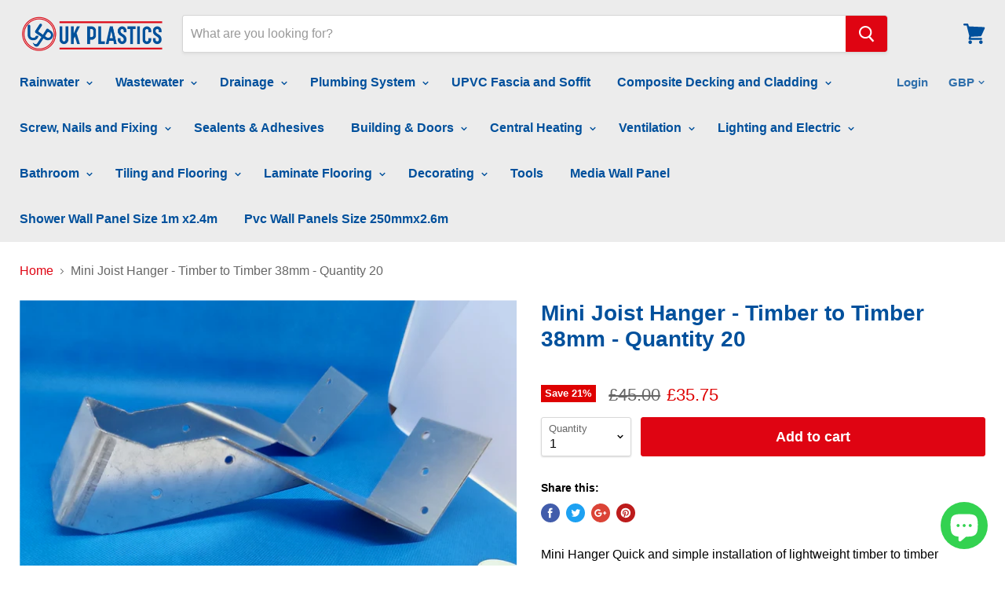

--- FILE ---
content_type: text/html; charset=utf-8
request_url: https://www.uk-plastics.co.uk/products/mini-joist-hanger-timber-to-timber-38mm-quantity-20
body_size: 41764
content:
<!doctype html>
<!--[if IE]><html class="no-js no-touch ie9" lang="en"><![endif]-->
<!--[if !IE]><!--><html class="no-js no-touch" lang="en"><!--<![endif]-->
  <head>
    <meta charset="utf-8">
    <meta http-equiv="x-ua-compatible" content="IE=edge">

    <title>Mini Joist Hanger - Timber to Timber 38mm - Quantity 20 — UK-Plastics </title>

    
      <meta name="description" content="Mini Hanger Quick and simple installation of lightweight timber to timber applications. E.g. loft hatches and supporting short joists. Also ideal for decking. 0.85mm pre-galvanised mild steel to BS EN 10142: 1991 Z275 Fix using 3.75mm square twisted nails in all available holes.">
    

    

    <link rel="canonical" href="https://www.uk-plastics.co.uk/products/mini-joist-hanger-timber-to-timber-38mm-quantity-20">
    <meta name="viewport" content="width=device-width">

    
    















<meta property="og:site_name" content="UK-Plastics ">
<meta property="og:url" content="https://www.uk-plastics.co.uk/products/mini-joist-hanger-timber-to-timber-38mm-quantity-20">
<meta property="og:title" content="Mini Joist Hanger - Timber to Timber 38mm - Quantity 20">
<meta property="og:type" content="website">
<meta property="og:description" content="Mini Hanger Quick and simple installation of lightweight timber to timber applications. E.g. loft hatches and supporting short joists. Also ideal for decking. 0.85mm pre-galvanised mild steel to BS EN 10142: 1991 Z275 Fix using 3.75mm square twisted nails in all available holes.">




    
    
    

    
    
    <meta
      property="og:image"
      content="https://www.uk-plastics.co.uk/cdn/shop/products/56c6df_6199a32a56b54863adfc80328109a98d_mv2_d_4032_3024_s_4_2_cee65b24-f08e-4200-bc0f-16696d5c5717_1200x900.jpg?v=1564498842"
    />
    <meta
      property="og:image:secure_url"
      content="https://www.uk-plastics.co.uk/cdn/shop/products/56c6df_6199a32a56b54863adfc80328109a98d_mv2_d_4032_3024_s_4_2_cee65b24-f08e-4200-bc0f-16696d5c5717_1200x900.jpg?v=1564498842"
    />
    <meta property="og:image:width" content="1200" />
    <meta property="og:image:height" content="900" />
    <meta property="og:image:alt" content="20190717_150917.jpg" />
  









  <meta name="twitter:site" content="@https://www.facebook.com/ForbeDeals/">








<meta name="twitter:title" content="Mini Joist Hanger - Timber to Timber 38mm - Quantity 20">
<meta name="twitter:description" content="Mini Hanger Quick and simple installation of lightweight timber to timber applications. E.g. loft hatches and supporting short joists. Also ideal for decking. 0.85mm pre-galvanised mild steel to BS EN 10142: 1991 Z275 Fix using 3.75mm square twisted nails in all available holes.">


    
    
    
      
      
      <meta name="twitter:card" content="summary_large_image">
    
    
    <meta
      property="twitter:image"
      content="https://www.uk-plastics.co.uk/cdn/shop/products/56c6df_6199a32a56b54863adfc80328109a98d_mv2_d_4032_3024_s_4_2_cee65b24-f08e-4200-bc0f-16696d5c5717_1200x600_crop_center.jpg?v=1564498842"
    />
    <meta property="twitter:image:width" content="1200" />
    <meta property="twitter:image:height" content="600" />
    <meta property="twitter:image:alt" content="20190717_150917.jpg" />
  



    <script>window.performance && window.performance.mark && window.performance.mark('shopify.content_for_header.start');</script><meta name="google-site-verification" content="PIQBrQozzAw59aBsjtCx6Xmat7LRmwI4Qr_Eus0V1ro">
<meta id="shopify-digital-wallet" name="shopify-digital-wallet" content="/11431510112/digital_wallets/dialog">
<meta name="shopify-checkout-api-token" content="c4f374728d931d6266528f13a600f69f">
<meta id="in-context-paypal-metadata" data-shop-id="11431510112" data-venmo-supported="false" data-environment="production" data-locale="en_US" data-paypal-v4="true" data-currency="GBP">
<link rel="alternate" type="application/json+oembed" href="https://www.uk-plastics.co.uk/products/mini-joist-hanger-timber-to-timber-38mm-quantity-20.oembed">
<script async="async" src="/checkouts/internal/preloads.js?locale=en-GB"></script>
<link rel="preconnect" href="https://shop.app" crossorigin="anonymous">
<script async="async" src="https://shop.app/checkouts/internal/preloads.js?locale=en-GB&shop_id=11431510112" crossorigin="anonymous"></script>
<script id="apple-pay-shop-capabilities" type="application/json">{"shopId":11431510112,"countryCode":"GB","currencyCode":"GBP","merchantCapabilities":["supports3DS"],"merchantId":"gid:\/\/shopify\/Shop\/11431510112","merchantName":"UK-Plastics ","requiredBillingContactFields":["postalAddress","email","phone"],"requiredShippingContactFields":["postalAddress","email","phone"],"shippingType":"shipping","supportedNetworks":["visa","maestro","masterCard","amex","discover","elo"],"total":{"type":"pending","label":"UK-Plastics ","amount":"1.00"},"shopifyPaymentsEnabled":true,"supportsSubscriptions":true}</script>
<script id="shopify-features" type="application/json">{"accessToken":"c4f374728d931d6266528f13a600f69f","betas":["rich-media-storefront-analytics"],"domain":"www.uk-plastics.co.uk","predictiveSearch":true,"shopId":11431510112,"locale":"en"}</script>
<script>var Shopify = Shopify || {};
Shopify.shop = "uk-plastics.myshopify.com";
Shopify.locale = "en";
Shopify.currency = {"active":"GBP","rate":"1.0"};
Shopify.country = "GB";
Shopify.theme = {"name":"Empire latest","id":126704812201,"schema_name":"Empire","schema_version":"4.2.3","theme_store_id":null,"role":"main"};
Shopify.theme.handle = "null";
Shopify.theme.style = {"id":null,"handle":null};
Shopify.cdnHost = "www.uk-plastics.co.uk/cdn";
Shopify.routes = Shopify.routes || {};
Shopify.routes.root = "/";</script>
<script type="module">!function(o){(o.Shopify=o.Shopify||{}).modules=!0}(window);</script>
<script>!function(o){function n(){var o=[];function n(){o.push(Array.prototype.slice.apply(arguments))}return n.q=o,n}var t=o.Shopify=o.Shopify||{};t.loadFeatures=n(),t.autoloadFeatures=n()}(window);</script>
<script>
  window.ShopifyPay = window.ShopifyPay || {};
  window.ShopifyPay.apiHost = "shop.app\/pay";
  window.ShopifyPay.redirectState = null;
</script>
<script id="shop-js-analytics" type="application/json">{"pageType":"product"}</script>
<script defer="defer" async type="module" src="//www.uk-plastics.co.uk/cdn/shopifycloud/shop-js/modules/v2/client.init-shop-cart-sync_BT-GjEfc.en.esm.js"></script>
<script defer="defer" async type="module" src="//www.uk-plastics.co.uk/cdn/shopifycloud/shop-js/modules/v2/chunk.common_D58fp_Oc.esm.js"></script>
<script defer="defer" async type="module" src="//www.uk-plastics.co.uk/cdn/shopifycloud/shop-js/modules/v2/chunk.modal_xMitdFEc.esm.js"></script>
<script type="module">
  await import("//www.uk-plastics.co.uk/cdn/shopifycloud/shop-js/modules/v2/client.init-shop-cart-sync_BT-GjEfc.en.esm.js");
await import("//www.uk-plastics.co.uk/cdn/shopifycloud/shop-js/modules/v2/chunk.common_D58fp_Oc.esm.js");
await import("//www.uk-plastics.co.uk/cdn/shopifycloud/shop-js/modules/v2/chunk.modal_xMitdFEc.esm.js");

  window.Shopify.SignInWithShop?.initShopCartSync?.({"fedCMEnabled":true,"windoidEnabled":true});

</script>
<script>
  window.Shopify = window.Shopify || {};
  if (!window.Shopify.featureAssets) window.Shopify.featureAssets = {};
  window.Shopify.featureAssets['shop-js'] = {"shop-cart-sync":["modules/v2/client.shop-cart-sync_DZOKe7Ll.en.esm.js","modules/v2/chunk.common_D58fp_Oc.esm.js","modules/v2/chunk.modal_xMitdFEc.esm.js"],"init-fed-cm":["modules/v2/client.init-fed-cm_B6oLuCjv.en.esm.js","modules/v2/chunk.common_D58fp_Oc.esm.js","modules/v2/chunk.modal_xMitdFEc.esm.js"],"shop-cash-offers":["modules/v2/client.shop-cash-offers_D2sdYoxE.en.esm.js","modules/v2/chunk.common_D58fp_Oc.esm.js","modules/v2/chunk.modal_xMitdFEc.esm.js"],"shop-login-button":["modules/v2/client.shop-login-button_QeVjl5Y3.en.esm.js","modules/v2/chunk.common_D58fp_Oc.esm.js","modules/v2/chunk.modal_xMitdFEc.esm.js"],"pay-button":["modules/v2/client.pay-button_DXTOsIq6.en.esm.js","modules/v2/chunk.common_D58fp_Oc.esm.js","modules/v2/chunk.modal_xMitdFEc.esm.js"],"shop-button":["modules/v2/client.shop-button_DQZHx9pm.en.esm.js","modules/v2/chunk.common_D58fp_Oc.esm.js","modules/v2/chunk.modal_xMitdFEc.esm.js"],"avatar":["modules/v2/client.avatar_BTnouDA3.en.esm.js"],"init-windoid":["modules/v2/client.init-windoid_CR1B-cfM.en.esm.js","modules/v2/chunk.common_D58fp_Oc.esm.js","modules/v2/chunk.modal_xMitdFEc.esm.js"],"init-shop-for-new-customer-accounts":["modules/v2/client.init-shop-for-new-customer-accounts_C_vY_xzh.en.esm.js","modules/v2/client.shop-login-button_QeVjl5Y3.en.esm.js","modules/v2/chunk.common_D58fp_Oc.esm.js","modules/v2/chunk.modal_xMitdFEc.esm.js"],"init-shop-email-lookup-coordinator":["modules/v2/client.init-shop-email-lookup-coordinator_BI7n9ZSv.en.esm.js","modules/v2/chunk.common_D58fp_Oc.esm.js","modules/v2/chunk.modal_xMitdFEc.esm.js"],"init-shop-cart-sync":["modules/v2/client.init-shop-cart-sync_BT-GjEfc.en.esm.js","modules/v2/chunk.common_D58fp_Oc.esm.js","modules/v2/chunk.modal_xMitdFEc.esm.js"],"shop-toast-manager":["modules/v2/client.shop-toast-manager_DiYdP3xc.en.esm.js","modules/v2/chunk.common_D58fp_Oc.esm.js","modules/v2/chunk.modal_xMitdFEc.esm.js"],"init-customer-accounts":["modules/v2/client.init-customer-accounts_D9ZNqS-Q.en.esm.js","modules/v2/client.shop-login-button_QeVjl5Y3.en.esm.js","modules/v2/chunk.common_D58fp_Oc.esm.js","modules/v2/chunk.modal_xMitdFEc.esm.js"],"init-customer-accounts-sign-up":["modules/v2/client.init-customer-accounts-sign-up_iGw4briv.en.esm.js","modules/v2/client.shop-login-button_QeVjl5Y3.en.esm.js","modules/v2/chunk.common_D58fp_Oc.esm.js","modules/v2/chunk.modal_xMitdFEc.esm.js"],"shop-follow-button":["modules/v2/client.shop-follow-button_CqMgW2wH.en.esm.js","modules/v2/chunk.common_D58fp_Oc.esm.js","modules/v2/chunk.modal_xMitdFEc.esm.js"],"checkout-modal":["modules/v2/client.checkout-modal_xHeaAweL.en.esm.js","modules/v2/chunk.common_D58fp_Oc.esm.js","modules/v2/chunk.modal_xMitdFEc.esm.js"],"shop-login":["modules/v2/client.shop-login_D91U-Q7h.en.esm.js","modules/v2/chunk.common_D58fp_Oc.esm.js","modules/v2/chunk.modal_xMitdFEc.esm.js"],"lead-capture":["modules/v2/client.lead-capture_BJmE1dJe.en.esm.js","modules/v2/chunk.common_D58fp_Oc.esm.js","modules/v2/chunk.modal_xMitdFEc.esm.js"],"payment-terms":["modules/v2/client.payment-terms_Ci9AEqFq.en.esm.js","modules/v2/chunk.common_D58fp_Oc.esm.js","modules/v2/chunk.modal_xMitdFEc.esm.js"]};
</script>
<script>(function() {
  var isLoaded = false;
  function asyncLoad() {
    if (isLoaded) return;
    isLoaded = true;
    var urls = ["\/\/shopify.privy.com\/widget.js?shop=uk-plastics.myshopify.com","https:\/\/d1owz8ug8bf83z.cloudfront.net\/laundry-symbols\/\/js\/pdfgenerator.js?shop=uk-plastics.myshopify.com","https:\/\/app-countdown-pro.carecart.io\/lib\/stockcountdown.js?shop=uk-plastics.myshopify.com","https:\/\/chimpstatic.com\/mcjs-connected\/js\/users\/ff183c6b476d375edc96eb544\/d32cce2f9e2ab9fb404a078f0.js?shop=uk-plastics.myshopify.com","https:\/\/cdn.adscale.com\/static\/ecom_js\/uk-plastics\/add_item_to_cart.js?ver=20260123\u0026shop=uk-plastics.myshopify.com"];
    for (var i = 0; i < urls.length; i++) {
      var s = document.createElement('script');
      s.type = 'text/javascript';
      s.async = true;
      s.src = urls[i];
      var x = document.getElementsByTagName('script')[0];
      x.parentNode.insertBefore(s, x);
    }
  };
  if(window.attachEvent) {
    window.attachEvent('onload', asyncLoad);
  } else {
    window.addEventListener('load', asyncLoad, false);
  }
})();</script>
<script id="__st">var __st={"a":11431510112,"offset":0,"reqid":"9a543d20-33db-415a-be5e-f82041409d82-1769199458","pageurl":"www.uk-plastics.co.uk\/products\/mini-joist-hanger-timber-to-timber-38mm-quantity-20","u":"59a430f891c6","p":"product","rtyp":"product","rid":2244775477344};</script>
<script>window.ShopifyPaypalV4VisibilityTracking = true;</script>
<script id="captcha-bootstrap">!function(){'use strict';const t='contact',e='account',n='new_comment',o=[[t,t],['blogs',n],['comments',n],[t,'customer']],c=[[e,'customer_login'],[e,'guest_login'],[e,'recover_customer_password'],[e,'create_customer']],r=t=>t.map((([t,e])=>`form[action*='/${t}']:not([data-nocaptcha='true']) input[name='form_type'][value='${e}']`)).join(','),a=t=>()=>t?[...document.querySelectorAll(t)].map((t=>t.form)):[];function s(){const t=[...o],e=r(t);return a(e)}const i='password',u='form_key',d=['recaptcha-v3-token','g-recaptcha-response','h-captcha-response',i],f=()=>{try{return window.sessionStorage}catch{return}},m='__shopify_v',_=t=>t.elements[u];function p(t,e,n=!1){try{const o=window.sessionStorage,c=JSON.parse(o.getItem(e)),{data:r}=function(t){const{data:e,action:n}=t;return t[m]||n?{data:e,action:n}:{data:t,action:n}}(c);for(const[e,n]of Object.entries(r))t.elements[e]&&(t.elements[e].value=n);n&&o.removeItem(e)}catch(o){console.error('form repopulation failed',{error:o})}}const l='form_type',E='cptcha';function T(t){t.dataset[E]=!0}const w=window,h=w.document,L='Shopify',v='ce_forms',y='captcha';let A=!1;((t,e)=>{const n=(g='f06e6c50-85a8-45c8-87d0-21a2b65856fe',I='https://cdn.shopify.com/shopifycloud/storefront-forms-hcaptcha/ce_storefront_forms_captcha_hcaptcha.v1.5.2.iife.js',D={infoText:'Protected by hCaptcha',privacyText:'Privacy',termsText:'Terms'},(t,e,n)=>{const o=w[L][v],c=o.bindForm;if(c)return c(t,g,e,D).then(n);var r;o.q.push([[t,g,e,D],n]),r=I,A||(h.body.append(Object.assign(h.createElement('script'),{id:'captcha-provider',async:!0,src:r})),A=!0)});var g,I,D;w[L]=w[L]||{},w[L][v]=w[L][v]||{},w[L][v].q=[],w[L][y]=w[L][y]||{},w[L][y].protect=function(t,e){n(t,void 0,e),T(t)},Object.freeze(w[L][y]),function(t,e,n,w,h,L){const[v,y,A,g]=function(t,e,n){const i=e?o:[],u=t?c:[],d=[...i,...u],f=r(d),m=r(i),_=r(d.filter((([t,e])=>n.includes(e))));return[a(f),a(m),a(_),s()]}(w,h,L),I=t=>{const e=t.target;return e instanceof HTMLFormElement?e:e&&e.form},D=t=>v().includes(t);t.addEventListener('submit',(t=>{const e=I(t);if(!e)return;const n=D(e)&&!e.dataset.hcaptchaBound&&!e.dataset.recaptchaBound,o=_(e),c=g().includes(e)&&(!o||!o.value);(n||c)&&t.preventDefault(),c&&!n&&(function(t){try{if(!f())return;!function(t){const e=f();if(!e)return;const n=_(t);if(!n)return;const o=n.value;o&&e.removeItem(o)}(t);const e=Array.from(Array(32),(()=>Math.random().toString(36)[2])).join('');!function(t,e){_(t)||t.append(Object.assign(document.createElement('input'),{type:'hidden',name:u})),t.elements[u].value=e}(t,e),function(t,e){const n=f();if(!n)return;const o=[...t.querySelectorAll(`input[type='${i}']`)].map((({name:t})=>t)),c=[...d,...o],r={};for(const[a,s]of new FormData(t).entries())c.includes(a)||(r[a]=s);n.setItem(e,JSON.stringify({[m]:1,action:t.action,data:r}))}(t,e)}catch(e){console.error('failed to persist form',e)}}(e),e.submit())}));const S=(t,e)=>{t&&!t.dataset[E]&&(n(t,e.some((e=>e===t))),T(t))};for(const o of['focusin','change'])t.addEventListener(o,(t=>{const e=I(t);D(e)&&S(e,y())}));const B=e.get('form_key'),M=e.get(l),P=B&&M;t.addEventListener('DOMContentLoaded',(()=>{const t=y();if(P)for(const e of t)e.elements[l].value===M&&p(e,B);[...new Set([...A(),...v().filter((t=>'true'===t.dataset.shopifyCaptcha))])].forEach((e=>S(e,t)))}))}(h,new URLSearchParams(w.location.search),n,t,e,['guest_login'])})(!0,!0)}();</script>
<script integrity="sha256-4kQ18oKyAcykRKYeNunJcIwy7WH5gtpwJnB7kiuLZ1E=" data-source-attribution="shopify.loadfeatures" defer="defer" src="//www.uk-plastics.co.uk/cdn/shopifycloud/storefront/assets/storefront/load_feature-a0a9edcb.js" crossorigin="anonymous"></script>
<script crossorigin="anonymous" defer="defer" src="//www.uk-plastics.co.uk/cdn/shopifycloud/storefront/assets/shopify_pay/storefront-65b4c6d7.js?v=20250812"></script>
<script data-source-attribution="shopify.dynamic_checkout.dynamic.init">var Shopify=Shopify||{};Shopify.PaymentButton=Shopify.PaymentButton||{isStorefrontPortableWallets:!0,init:function(){window.Shopify.PaymentButton.init=function(){};var t=document.createElement("script");t.src="https://www.uk-plastics.co.uk/cdn/shopifycloud/portable-wallets/latest/portable-wallets.en.js",t.type="module",document.head.appendChild(t)}};
</script>
<script data-source-attribution="shopify.dynamic_checkout.buyer_consent">
  function portableWalletsHideBuyerConsent(e){var t=document.getElementById("shopify-buyer-consent"),n=document.getElementById("shopify-subscription-policy-button");t&&n&&(t.classList.add("hidden"),t.setAttribute("aria-hidden","true"),n.removeEventListener("click",e))}function portableWalletsShowBuyerConsent(e){var t=document.getElementById("shopify-buyer-consent"),n=document.getElementById("shopify-subscription-policy-button");t&&n&&(t.classList.remove("hidden"),t.removeAttribute("aria-hidden"),n.addEventListener("click",e))}window.Shopify?.PaymentButton&&(window.Shopify.PaymentButton.hideBuyerConsent=portableWalletsHideBuyerConsent,window.Shopify.PaymentButton.showBuyerConsent=portableWalletsShowBuyerConsent);
</script>
<script data-source-attribution="shopify.dynamic_checkout.cart.bootstrap">document.addEventListener("DOMContentLoaded",(function(){function t(){return document.querySelector("shopify-accelerated-checkout-cart, shopify-accelerated-checkout")}if(t())Shopify.PaymentButton.init();else{new MutationObserver((function(e,n){t()&&(Shopify.PaymentButton.init(),n.disconnect())})).observe(document.body,{childList:!0,subtree:!0})}}));
</script>
<link id="shopify-accelerated-checkout-styles" rel="stylesheet" media="screen" href="https://www.uk-plastics.co.uk/cdn/shopifycloud/portable-wallets/latest/accelerated-checkout-backwards-compat.css" crossorigin="anonymous">
<style id="shopify-accelerated-checkout-cart">
        #shopify-buyer-consent {
  margin-top: 1em;
  display: inline-block;
  width: 100%;
}

#shopify-buyer-consent.hidden {
  display: none;
}

#shopify-subscription-policy-button {
  background: none;
  border: none;
  padding: 0;
  text-decoration: underline;
  font-size: inherit;
  cursor: pointer;
}

#shopify-subscription-policy-button::before {
  box-shadow: none;
}

      </style>

<script>window.performance && window.performance.mark && window.performance.mark('shopify.content_for_header.end');</script>

    <script>
      document.documentElement.className=document.documentElement.className.replace(/\bno-js\b/,'js');
      if(window.Shopify&&window.Shopify.designMode)document.documentElement.className+=' in-theme-editor';
      if(('ontouchstart' in window)||window.DocumentTouch&&document instanceof DocumentTouch)document.documentElement.className=document.documentElement.className.replace(/\bno-touch\b/,'has-touch');
    </script>

    <link href="//www.uk-plastics.co.uk/cdn/shop/t/7/assets/theme.scss.css?v=178395994830949202721759332618" rel="stylesheet" type="text/css" media="all" />
  <script src="https://cdn.shopify.com/extensions/e8878072-2f6b-4e89-8082-94b04320908d/inbox-1254/assets/inbox-chat-loader.js" type="text/javascript" defer="defer"></script>
<link href="https://monorail-edge.shopifysvc.com" rel="dns-prefetch">
<script>(function(){if ("sendBeacon" in navigator && "performance" in window) {try {var session_token_from_headers = performance.getEntriesByType('navigation')[0].serverTiming.find(x => x.name == '_s').description;} catch {var session_token_from_headers = undefined;}var session_cookie_matches = document.cookie.match(/_shopify_s=([^;]*)/);var session_token_from_cookie = session_cookie_matches && session_cookie_matches.length === 2 ? session_cookie_matches[1] : "";var session_token = session_token_from_headers || session_token_from_cookie || "";function handle_abandonment_event(e) {var entries = performance.getEntries().filter(function(entry) {return /monorail-edge.shopifysvc.com/.test(entry.name);});if (!window.abandonment_tracked && entries.length === 0) {window.abandonment_tracked = true;var currentMs = Date.now();var navigation_start = performance.timing.navigationStart;var payload = {shop_id: 11431510112,url: window.location.href,navigation_start,duration: currentMs - navigation_start,session_token,page_type: "product"};window.navigator.sendBeacon("https://monorail-edge.shopifysvc.com/v1/produce", JSON.stringify({schema_id: "online_store_buyer_site_abandonment/1.1",payload: payload,metadata: {event_created_at_ms: currentMs,event_sent_at_ms: currentMs}}));}}window.addEventListener('pagehide', handle_abandonment_event);}}());</script>
<script id="web-pixels-manager-setup">(function e(e,d,r,n,o){if(void 0===o&&(o={}),!Boolean(null===(a=null===(i=window.Shopify)||void 0===i?void 0:i.analytics)||void 0===a?void 0:a.replayQueue)){var i,a;window.Shopify=window.Shopify||{};var t=window.Shopify;t.analytics=t.analytics||{};var s=t.analytics;s.replayQueue=[],s.publish=function(e,d,r){return s.replayQueue.push([e,d,r]),!0};try{self.performance.mark("wpm:start")}catch(e){}var l=function(){var e={modern:/Edge?\/(1{2}[4-9]|1[2-9]\d|[2-9]\d{2}|\d{4,})\.\d+(\.\d+|)|Firefox\/(1{2}[4-9]|1[2-9]\d|[2-9]\d{2}|\d{4,})\.\d+(\.\d+|)|Chrom(ium|e)\/(9{2}|\d{3,})\.\d+(\.\d+|)|(Maci|X1{2}).+ Version\/(15\.\d+|(1[6-9]|[2-9]\d|\d{3,})\.\d+)([,.]\d+|)( \(\w+\)|)( Mobile\/\w+|) Safari\/|Chrome.+OPR\/(9{2}|\d{3,})\.\d+\.\d+|(CPU[ +]OS|iPhone[ +]OS|CPU[ +]iPhone|CPU IPhone OS|CPU iPad OS)[ +]+(15[._]\d+|(1[6-9]|[2-9]\d|\d{3,})[._]\d+)([._]\d+|)|Android:?[ /-](13[3-9]|1[4-9]\d|[2-9]\d{2}|\d{4,})(\.\d+|)(\.\d+|)|Android.+Firefox\/(13[5-9]|1[4-9]\d|[2-9]\d{2}|\d{4,})\.\d+(\.\d+|)|Android.+Chrom(ium|e)\/(13[3-9]|1[4-9]\d|[2-9]\d{2}|\d{4,})\.\d+(\.\d+|)|SamsungBrowser\/([2-9]\d|\d{3,})\.\d+/,legacy:/Edge?\/(1[6-9]|[2-9]\d|\d{3,})\.\d+(\.\d+|)|Firefox\/(5[4-9]|[6-9]\d|\d{3,})\.\d+(\.\d+|)|Chrom(ium|e)\/(5[1-9]|[6-9]\d|\d{3,})\.\d+(\.\d+|)([\d.]+$|.*Safari\/(?![\d.]+ Edge\/[\d.]+$))|(Maci|X1{2}).+ Version\/(10\.\d+|(1[1-9]|[2-9]\d|\d{3,})\.\d+)([,.]\d+|)( \(\w+\)|)( Mobile\/\w+|) Safari\/|Chrome.+OPR\/(3[89]|[4-9]\d|\d{3,})\.\d+\.\d+|(CPU[ +]OS|iPhone[ +]OS|CPU[ +]iPhone|CPU IPhone OS|CPU iPad OS)[ +]+(10[._]\d+|(1[1-9]|[2-9]\d|\d{3,})[._]\d+)([._]\d+|)|Android:?[ /-](13[3-9]|1[4-9]\d|[2-9]\d{2}|\d{4,})(\.\d+|)(\.\d+|)|Mobile Safari.+OPR\/([89]\d|\d{3,})\.\d+\.\d+|Android.+Firefox\/(13[5-9]|1[4-9]\d|[2-9]\d{2}|\d{4,})\.\d+(\.\d+|)|Android.+Chrom(ium|e)\/(13[3-9]|1[4-9]\d|[2-9]\d{2}|\d{4,})\.\d+(\.\d+|)|Android.+(UC? ?Browser|UCWEB|U3)[ /]?(15\.([5-9]|\d{2,})|(1[6-9]|[2-9]\d|\d{3,})\.\d+)\.\d+|SamsungBrowser\/(5\.\d+|([6-9]|\d{2,})\.\d+)|Android.+MQ{2}Browser\/(14(\.(9|\d{2,})|)|(1[5-9]|[2-9]\d|\d{3,})(\.\d+|))(\.\d+|)|K[Aa][Ii]OS\/(3\.\d+|([4-9]|\d{2,})\.\d+)(\.\d+|)/},d=e.modern,r=e.legacy,n=navigator.userAgent;return n.match(d)?"modern":n.match(r)?"legacy":"unknown"}(),u="modern"===l?"modern":"legacy",c=(null!=n?n:{modern:"",legacy:""})[u],f=function(e){return[e.baseUrl,"/wpm","/b",e.hashVersion,"modern"===e.buildTarget?"m":"l",".js"].join("")}({baseUrl:d,hashVersion:r,buildTarget:u}),m=function(e){var d=e.version,r=e.bundleTarget,n=e.surface,o=e.pageUrl,i=e.monorailEndpoint;return{emit:function(e){var a=e.status,t=e.errorMsg,s=(new Date).getTime(),l=JSON.stringify({metadata:{event_sent_at_ms:s},events:[{schema_id:"web_pixels_manager_load/3.1",payload:{version:d,bundle_target:r,page_url:o,status:a,surface:n,error_msg:t},metadata:{event_created_at_ms:s}}]});if(!i)return console&&console.warn&&console.warn("[Web Pixels Manager] No Monorail endpoint provided, skipping logging."),!1;try{return self.navigator.sendBeacon.bind(self.navigator)(i,l)}catch(e){}var u=new XMLHttpRequest;try{return u.open("POST",i,!0),u.setRequestHeader("Content-Type","text/plain"),u.send(l),!0}catch(e){return console&&console.warn&&console.warn("[Web Pixels Manager] Got an unhandled error while logging to Monorail."),!1}}}}({version:r,bundleTarget:l,surface:e.surface,pageUrl:self.location.href,monorailEndpoint:e.monorailEndpoint});try{o.browserTarget=l,function(e){var d=e.src,r=e.async,n=void 0===r||r,o=e.onload,i=e.onerror,a=e.sri,t=e.scriptDataAttributes,s=void 0===t?{}:t,l=document.createElement("script"),u=document.querySelector("head"),c=document.querySelector("body");if(l.async=n,l.src=d,a&&(l.integrity=a,l.crossOrigin="anonymous"),s)for(var f in s)if(Object.prototype.hasOwnProperty.call(s,f))try{l.dataset[f]=s[f]}catch(e){}if(o&&l.addEventListener("load",o),i&&l.addEventListener("error",i),u)u.appendChild(l);else{if(!c)throw new Error("Did not find a head or body element to append the script");c.appendChild(l)}}({src:f,async:!0,onload:function(){if(!function(){var e,d;return Boolean(null===(d=null===(e=window.Shopify)||void 0===e?void 0:e.analytics)||void 0===d?void 0:d.initialized)}()){var d=window.webPixelsManager.init(e)||void 0;if(d){var r=window.Shopify.analytics;r.replayQueue.forEach((function(e){var r=e[0],n=e[1],o=e[2];d.publishCustomEvent(r,n,o)})),r.replayQueue=[],r.publish=d.publishCustomEvent,r.visitor=d.visitor,r.initialized=!0}}},onerror:function(){return m.emit({status:"failed",errorMsg:"".concat(f," has failed to load")})},sri:function(e){var d=/^sha384-[A-Za-z0-9+/=]+$/;return"string"==typeof e&&d.test(e)}(c)?c:"",scriptDataAttributes:o}),m.emit({status:"loading"})}catch(e){m.emit({status:"failed",errorMsg:(null==e?void 0:e.message)||"Unknown error"})}}})({shopId: 11431510112,storefrontBaseUrl: "https://www.uk-plastics.co.uk",extensionsBaseUrl: "https://extensions.shopifycdn.com/cdn/shopifycloud/web-pixels-manager",monorailEndpoint: "https://monorail-edge.shopifysvc.com/unstable/produce_batch",surface: "storefront-renderer",enabledBetaFlags: ["2dca8a86"],webPixelsConfigList: [{"id":"1665565046","configuration":"{\"accountID\":\"AdScaleWepPixel\",\"adscaleShopHost\":\"uk-plastics\"}","eventPayloadVersion":"v1","runtimeContext":"STRICT","scriptVersion":"fd09d49fa6133eb75bf9e72f0ef8df2e","type":"APP","apiClientId":1807201,"privacyPurposes":["ANALYTICS","MARKETING","SALE_OF_DATA"],"dataSharingAdjustments":{"protectedCustomerApprovalScopes":["read_customer_address","read_customer_email","read_customer_name","read_customer_personal_data","read_customer_phone"]}},{"id":"1031831926","configuration":"{\"config\":\"{\\\"pixel_id\\\":\\\"AW-705239163\\\",\\\"target_country\\\":\\\"GB\\\",\\\"gtag_events\\\":[{\\\"type\\\":\\\"page_view\\\",\\\"action_label\\\":\\\"AW-705239163\\\/SqjJCNK-26wBEPuwpNAC\\\"},{\\\"type\\\":\\\"purchase\\\",\\\"action_label\\\":\\\"AW-705239163\\\/GRMuCNW-26wBEPuwpNAC\\\"},{\\\"type\\\":\\\"view_item\\\",\\\"action_label\\\":\\\"AW-705239163\\\/CNjoCNi-26wBEPuwpNAC\\\"},{\\\"type\\\":\\\"add_to_cart\\\",\\\"action_label\\\":\\\"AW-705239163\\\/4665CNu-26wBEPuwpNAC\\\"},{\\\"type\\\":\\\"begin_checkout\\\",\\\"action_label\\\":\\\"AW-705239163\\\/BnUhCN6-26wBEPuwpNAC\\\"},{\\\"type\\\":\\\"search\\\",\\\"action_label\\\":\\\"AW-705239163\\\/ri2xCOG-26wBEPuwpNAC\\\"},{\\\"type\\\":\\\"add_payment_info\\\",\\\"action_label\\\":\\\"AW-705239163\\\/1VbrCOS-26wBEPuwpNAC\\\"}],\\\"enable_monitoring_mode\\\":false}\"}","eventPayloadVersion":"v1","runtimeContext":"OPEN","scriptVersion":"b2a88bafab3e21179ed38636efcd8a93","type":"APP","apiClientId":1780363,"privacyPurposes":[],"dataSharingAdjustments":{"protectedCustomerApprovalScopes":["read_customer_address","read_customer_email","read_customer_name","read_customer_personal_data","read_customer_phone"]}},{"id":"491421865","configuration":"{\"pixelCode\":\"CQ46B9RC77UAG49UI060\"}","eventPayloadVersion":"v1","runtimeContext":"STRICT","scriptVersion":"22e92c2ad45662f435e4801458fb78cc","type":"APP","apiClientId":4383523,"privacyPurposes":["ANALYTICS","MARKETING","SALE_OF_DATA"],"dataSharingAdjustments":{"protectedCustomerApprovalScopes":["read_customer_address","read_customer_email","read_customer_name","read_customer_personal_data","read_customer_phone"]}},{"id":"shopify-app-pixel","configuration":"{}","eventPayloadVersion":"v1","runtimeContext":"STRICT","scriptVersion":"0450","apiClientId":"shopify-pixel","type":"APP","privacyPurposes":["ANALYTICS","MARKETING"]},{"id":"shopify-custom-pixel","eventPayloadVersion":"v1","runtimeContext":"LAX","scriptVersion":"0450","apiClientId":"shopify-pixel","type":"CUSTOM","privacyPurposes":["ANALYTICS","MARKETING"]}],isMerchantRequest: false,initData: {"shop":{"name":"UK-Plastics ","paymentSettings":{"currencyCode":"GBP"},"myshopifyDomain":"uk-plastics.myshopify.com","countryCode":"GB","storefrontUrl":"https:\/\/www.uk-plastics.co.uk"},"customer":null,"cart":null,"checkout":null,"productVariants":[{"price":{"amount":35.75,"currencyCode":"GBP"},"product":{"title":"Mini Joist Hanger - Timber to Timber 38mm - Quantity 20","vendor":"vendor-unknown","id":"2244775477344","untranslatedTitle":"Mini Joist Hanger - Timber to Timber 38mm - Quantity 20","url":"\/products\/mini-joist-hanger-timber-to-timber-38mm-quantity-20","type":"All Products"},"id":"19989951250528","image":{"src":"\/\/www.uk-plastics.co.uk\/cdn\/shop\/products\/56c6df_6199a32a56b54863adfc80328109a98d_mv2_d_4032_3024_s_4_2_cee65b24-f08e-4200-bc0f-16696d5c5717.jpg?v=1564498842"},"sku":"","title":"Default Title","untranslatedTitle":"Default Title"}],"purchasingCompany":null},},"https://www.uk-plastics.co.uk/cdn","fcfee988w5aeb613cpc8e4bc33m6693e112",{"modern":"","legacy":""},{"shopId":"11431510112","storefrontBaseUrl":"https:\/\/www.uk-plastics.co.uk","extensionBaseUrl":"https:\/\/extensions.shopifycdn.com\/cdn\/shopifycloud\/web-pixels-manager","surface":"storefront-renderer","enabledBetaFlags":"[\"2dca8a86\"]","isMerchantRequest":"false","hashVersion":"fcfee988w5aeb613cpc8e4bc33m6693e112","publish":"custom","events":"[[\"page_viewed\",{}],[\"product_viewed\",{\"productVariant\":{\"price\":{\"amount\":35.75,\"currencyCode\":\"GBP\"},\"product\":{\"title\":\"Mini Joist Hanger - Timber to Timber 38mm - Quantity 20\",\"vendor\":\"vendor-unknown\",\"id\":\"2244775477344\",\"untranslatedTitle\":\"Mini Joist Hanger - Timber to Timber 38mm - Quantity 20\",\"url\":\"\/products\/mini-joist-hanger-timber-to-timber-38mm-quantity-20\",\"type\":\"All Products\"},\"id\":\"19989951250528\",\"image\":{\"src\":\"\/\/www.uk-plastics.co.uk\/cdn\/shop\/products\/56c6df_6199a32a56b54863adfc80328109a98d_mv2_d_4032_3024_s_4_2_cee65b24-f08e-4200-bc0f-16696d5c5717.jpg?v=1564498842\"},\"sku\":\"\",\"title\":\"Default Title\",\"untranslatedTitle\":\"Default Title\"}}]]"});</script><script>
  window.ShopifyAnalytics = window.ShopifyAnalytics || {};
  window.ShopifyAnalytics.meta = window.ShopifyAnalytics.meta || {};
  window.ShopifyAnalytics.meta.currency = 'GBP';
  var meta = {"product":{"id":2244775477344,"gid":"gid:\/\/shopify\/Product\/2244775477344","vendor":"vendor-unknown","type":"All Products","handle":"mini-joist-hanger-timber-to-timber-38mm-quantity-20","variants":[{"id":19989951250528,"price":3575,"name":"Mini Joist Hanger - Timber to Timber 38mm - Quantity 20","public_title":null,"sku":""}],"remote":false},"page":{"pageType":"product","resourceType":"product","resourceId":2244775477344,"requestId":"9a543d20-33db-415a-be5e-f82041409d82-1769199458"}};
  for (var attr in meta) {
    window.ShopifyAnalytics.meta[attr] = meta[attr];
  }
</script>
<script class="analytics">
  (function () {
    var customDocumentWrite = function(content) {
      var jquery = null;

      if (window.jQuery) {
        jquery = window.jQuery;
      } else if (window.Checkout && window.Checkout.$) {
        jquery = window.Checkout.$;
      }

      if (jquery) {
        jquery('body').append(content);
      }
    };

    var hasLoggedConversion = function(token) {
      if (token) {
        return document.cookie.indexOf('loggedConversion=' + token) !== -1;
      }
      return false;
    }

    var setCookieIfConversion = function(token) {
      if (token) {
        var twoMonthsFromNow = new Date(Date.now());
        twoMonthsFromNow.setMonth(twoMonthsFromNow.getMonth() + 2);

        document.cookie = 'loggedConversion=' + token + '; expires=' + twoMonthsFromNow;
      }
    }

    var trekkie = window.ShopifyAnalytics.lib = window.trekkie = window.trekkie || [];
    if (trekkie.integrations) {
      return;
    }
    trekkie.methods = [
      'identify',
      'page',
      'ready',
      'track',
      'trackForm',
      'trackLink'
    ];
    trekkie.factory = function(method) {
      return function() {
        var args = Array.prototype.slice.call(arguments);
        args.unshift(method);
        trekkie.push(args);
        return trekkie;
      };
    };
    for (var i = 0; i < trekkie.methods.length; i++) {
      var key = trekkie.methods[i];
      trekkie[key] = trekkie.factory(key);
    }
    trekkie.load = function(config) {
      trekkie.config = config || {};
      trekkie.config.initialDocumentCookie = document.cookie;
      var first = document.getElementsByTagName('script')[0];
      var script = document.createElement('script');
      script.type = 'text/javascript';
      script.onerror = function(e) {
        var scriptFallback = document.createElement('script');
        scriptFallback.type = 'text/javascript';
        scriptFallback.onerror = function(error) {
                var Monorail = {
      produce: function produce(monorailDomain, schemaId, payload) {
        var currentMs = new Date().getTime();
        var event = {
          schema_id: schemaId,
          payload: payload,
          metadata: {
            event_created_at_ms: currentMs,
            event_sent_at_ms: currentMs
          }
        };
        return Monorail.sendRequest("https://" + monorailDomain + "/v1/produce", JSON.stringify(event));
      },
      sendRequest: function sendRequest(endpointUrl, payload) {
        // Try the sendBeacon API
        if (window && window.navigator && typeof window.navigator.sendBeacon === 'function' && typeof window.Blob === 'function' && !Monorail.isIos12()) {
          var blobData = new window.Blob([payload], {
            type: 'text/plain'
          });

          if (window.navigator.sendBeacon(endpointUrl, blobData)) {
            return true;
          } // sendBeacon was not successful

        } // XHR beacon

        var xhr = new XMLHttpRequest();

        try {
          xhr.open('POST', endpointUrl);
          xhr.setRequestHeader('Content-Type', 'text/plain');
          xhr.send(payload);
        } catch (e) {
          console.log(e);
        }

        return false;
      },
      isIos12: function isIos12() {
        return window.navigator.userAgent.lastIndexOf('iPhone; CPU iPhone OS 12_') !== -1 || window.navigator.userAgent.lastIndexOf('iPad; CPU OS 12_') !== -1;
      }
    };
    Monorail.produce('monorail-edge.shopifysvc.com',
      'trekkie_storefront_load_errors/1.1',
      {shop_id: 11431510112,
      theme_id: 126704812201,
      app_name: "storefront",
      context_url: window.location.href,
      source_url: "//www.uk-plastics.co.uk/cdn/s/trekkie.storefront.8d95595f799fbf7e1d32231b9a28fd43b70c67d3.min.js"});

        };
        scriptFallback.async = true;
        scriptFallback.src = '//www.uk-plastics.co.uk/cdn/s/trekkie.storefront.8d95595f799fbf7e1d32231b9a28fd43b70c67d3.min.js';
        first.parentNode.insertBefore(scriptFallback, first);
      };
      script.async = true;
      script.src = '//www.uk-plastics.co.uk/cdn/s/trekkie.storefront.8d95595f799fbf7e1d32231b9a28fd43b70c67d3.min.js';
      first.parentNode.insertBefore(script, first);
    };
    trekkie.load(
      {"Trekkie":{"appName":"storefront","development":false,"defaultAttributes":{"shopId":11431510112,"isMerchantRequest":null,"themeId":126704812201,"themeCityHash":"11716885526967642154","contentLanguage":"en","currency":"GBP","eventMetadataId":"2e656d72-6424-4c57-b615-059e9e7ddebe"},"isServerSideCookieWritingEnabled":true,"monorailRegion":"shop_domain","enabledBetaFlags":["65f19447"]},"Session Attribution":{},"S2S":{"facebookCapiEnabled":false,"source":"trekkie-storefront-renderer","apiClientId":580111}}
    );

    var loaded = false;
    trekkie.ready(function() {
      if (loaded) return;
      loaded = true;

      window.ShopifyAnalytics.lib = window.trekkie;

      var originalDocumentWrite = document.write;
      document.write = customDocumentWrite;
      try { window.ShopifyAnalytics.merchantGoogleAnalytics.call(this); } catch(error) {};
      document.write = originalDocumentWrite;

      window.ShopifyAnalytics.lib.page(null,{"pageType":"product","resourceType":"product","resourceId":2244775477344,"requestId":"9a543d20-33db-415a-be5e-f82041409d82-1769199458","shopifyEmitted":true});

      var match = window.location.pathname.match(/checkouts\/(.+)\/(thank_you|post_purchase)/)
      var token = match? match[1]: undefined;
      if (!hasLoggedConversion(token)) {
        setCookieIfConversion(token);
        window.ShopifyAnalytics.lib.track("Viewed Product",{"currency":"GBP","variantId":19989951250528,"productId":2244775477344,"productGid":"gid:\/\/shopify\/Product\/2244775477344","name":"Mini Joist Hanger - Timber to Timber 38mm - Quantity 20","price":"35.75","sku":"","brand":"vendor-unknown","variant":null,"category":"All Products","nonInteraction":true,"remote":false},undefined,undefined,{"shopifyEmitted":true});
      window.ShopifyAnalytics.lib.track("monorail:\/\/trekkie_storefront_viewed_product\/1.1",{"currency":"GBP","variantId":19989951250528,"productId":2244775477344,"productGid":"gid:\/\/shopify\/Product\/2244775477344","name":"Mini Joist Hanger - Timber to Timber 38mm - Quantity 20","price":"35.75","sku":"","brand":"vendor-unknown","variant":null,"category":"All Products","nonInteraction":true,"remote":false,"referer":"https:\/\/www.uk-plastics.co.uk\/products\/mini-joist-hanger-timber-to-timber-38mm-quantity-20"});
      }
    });


        var eventsListenerScript = document.createElement('script');
        eventsListenerScript.async = true;
        eventsListenerScript.src = "//www.uk-plastics.co.uk/cdn/shopifycloud/storefront/assets/shop_events_listener-3da45d37.js";
        document.getElementsByTagName('head')[0].appendChild(eventsListenerScript);

})();</script>
<script
  defer
  src="https://www.uk-plastics.co.uk/cdn/shopifycloud/perf-kit/shopify-perf-kit-3.0.4.min.js"
  data-application="storefront-renderer"
  data-shop-id="11431510112"
  data-render-region="gcp-us-east1"
  data-page-type="product"
  data-theme-instance-id="126704812201"
  data-theme-name="Empire"
  data-theme-version="4.2.3"
  data-monorail-region="shop_domain"
  data-resource-timing-sampling-rate="10"
  data-shs="true"
  data-shs-beacon="true"
  data-shs-export-with-fetch="true"
  data-shs-logs-sample-rate="1"
  data-shs-beacon-endpoint="https://www.uk-plastics.co.uk/api/collect"
></script>
</head>

  <body>
    <div id="shopify-section-static-header" class="shopify-section site-header-wrapper"><script
  type="application/json"
  data-section-id="static-header"
  data-section-type="static-header"
  data-section-data>
  {
    "settings": {
      "sticky_header": true,
      "live_search": {
        "enable": true,
        "enable_images": true,
        "enable_content": false,
        "money_format": "£{{amount}}",
        "context": {
          "view_all_results": "View all results",
          "view_all_products": "View all products",
          "content_results": {
            "title": "Pages \u0026amp; Posts",
            "no_results": "No results."
          },
          "no_results_products": {
            "title": "No products for “*terms*”.",
            "message": "Sorry, we couldn’t find any matches."
          }
        }
      }
    },
    "currency": {
      "enable": true,
      "shop_currency": "GBP",
      "default_currency": "GBP",
      "display_format": "money_format",
      "money_format": "£{{amount}}",
      "money_format_no_currency": "£{{amount}}",
      "money_format_currency": "£{{amount}} GBP"
    }
  }
</script>

<style>
  .announcement-bar {
    color: #ffffff;
    background: #ffffff;
  }
</style>










<section
  class="site-header"
  data-site-header-main
  data-site-header-sticky>
  <div class="site-header-menu-toggle">
    <a class="site-header-menu-toggle--button" href="#" data-menu-toggle>
      <span class="toggle-icon--bar toggle-icon--bar-top"></span>
      <span class="toggle-icon--bar toggle-icon--bar-middle"></span>
      <span class="toggle-icon--bar toggle-icon--bar-bottom"></span>
      <span class="show-for-sr">Menu</span>
    </a>
  </div>

  <div
    class="
      site-header-main
      
    "
  >
    <div class="site-header-logo">
      <a
        class="site-logo"
        href="/">
        
          
          
          
          
          

          

          

  

  <img
    src="//www.uk-plastics.co.uk/cdn/shop/files/20210906_111431_33adce25-796a-404b-86d4-6a08af6ed824_723x183.png?v=1630923444"
    alt=""

    
      data-rimg
      srcset="//www.uk-plastics.co.uk/cdn/shop/files/20210906_111431_33adce25-796a-404b-86d4-6a08af6ed824_723x183.png?v=1630923444 1x, //www.uk-plastics.co.uk/cdn/shop/files/20210906_111431_33adce25-796a-404b-86d4-6a08af6ed824_1446x366.png?v=1630923444 2x, //www.uk-plastics.co.uk/cdn/shop/files/20210906_111431_33adce25-796a-404b-86d4-6a08af6ed824_1656x419.png?v=1630923444 2.29x"
    

    class="site-logo-image"
    style="
            max-width: 183px;
            max-height: 100px;
          "
    
  >




        
      </a>
    </div>

    



<div class="live-search" data-live-search>
  <form
    class="live-search-form form-fields-inline"
    action="/search"
    method="get"
    data-live-search-form>
    <input type="hidden" name="type" value="product">
    <div class="form-field no-label">
      <input
        class="form-field-input live-search-form-field"
        type="text"
        name="q"
        aria-label="Search"
        placeholder="What are you looking for?"
        
        autocomplete="off"
        data-live-search-input>
      <button
        class="live-search-takeover-cancel"
        type="button"
        data-live-search-takeover-cancel>
        Cancel
      </button>

      <button
        class="live-search-button button-primary"
        type="button"
        aria-label="Search"
        data-live-search-submit
      >
        <span class="search-icon search-icon--inactive">
          <svg
  aria-hidden="true"
  focusable="false"
  role="presentation"
  xmlns="http://www.w3.org/2000/svg"
  width="20"
  height="21"
  viewBox="0 0 20 21"
>
  <path fill="currentColor" fill-rule="evenodd" d="M12.514 14.906a8.264 8.264 0 0 1-4.322 1.21C3.668 16.116 0 12.513 0 8.07 0 3.626 3.668.023 8.192.023c4.525 0 8.193 3.603 8.193 8.047 0 2.033-.769 3.89-2.035 5.307l4.999 5.552-1.775 1.597-5.06-5.62zm-4.322-.843c3.37 0 6.102-2.684 6.102-5.993 0-3.31-2.732-5.994-6.102-5.994S2.09 4.76 2.09 8.07c0 3.31 2.732 5.993 6.102 5.993z"/>
</svg>
        </span>
        <span class="search-icon search-icon--active">
          <svg
  aria-hidden="true"
  focusable="false"
  role="presentation"
  width="26"
  height="26"
  viewBox="0 0 26 26"
  xmlns="http://www.w3.org/2000/svg"
>
  <g fill-rule="nonzero" fill="currentColor">
    <path d="M13 26C5.82 26 0 20.18 0 13S5.82 0 13 0s13 5.82 13 13-5.82 13-13 13zm0-3.852a9.148 9.148 0 1 0 0-18.296 9.148 9.148 0 0 0 0 18.296z" opacity=".29"/><path d="M13 26c7.18 0 13-5.82 13-13a1.926 1.926 0 0 0-3.852 0A9.148 9.148 0 0 1 13 22.148 1.926 1.926 0 0 0 13 26z"/>
  </g>
</svg>
        </span>
      </button>
    </div>

    <div class="search-flydown" data-live-search-flydown>
      <div class="search-flydown--placeholder" data-live-search-placeholder>
        <div class="search-flydown--product-items">
          
            <a class="search-flydown--product search-flydown--product" href="#">
              
                <div class="search-flydown--product-image">
                  <svg class="placeholder--image placeholder--content-image" xmlns="http://www.w3.org/2000/svg" viewBox="0 0 525.5 525.5"><path d="M324.5 212.7H203c-1.6 0-2.8 1.3-2.8 2.8V308c0 1.6 1.3 2.8 2.8 2.8h121.6c1.6 0 2.8-1.3 2.8-2.8v-92.5c0-1.6-1.3-2.8-2.9-2.8zm1.1 95.3c0 .6-.5 1.1-1.1 1.1H203c-.6 0-1.1-.5-1.1-1.1v-92.5c0-.6.5-1.1 1.1-1.1h121.6c.6 0 1.1.5 1.1 1.1V308z"/><path d="M210.4 299.5H240v.1s.1 0 .2-.1h75.2v-76.2h-105v76.2zm1.8-7.2l20-20c1.6-1.6 3.8-2.5 6.1-2.5s4.5.9 6.1 2.5l1.5 1.5 16.8 16.8c-12.9 3.3-20.7 6.3-22.8 7.2h-27.7v-5.5zm101.5-10.1c-20.1 1.7-36.7 4.8-49.1 7.9l-16.9-16.9 26.3-26.3c1.6-1.6 3.8-2.5 6.1-2.5s4.5.9 6.1 2.5l27.5 27.5v7.8zm-68.9 15.5c9.7-3.5 33.9-10.9 68.9-13.8v13.8h-68.9zm68.9-72.7v46.8l-26.2-26.2c-1.9-1.9-4.5-3-7.3-3s-5.4 1.1-7.3 3l-26.3 26.3-.9-.9c-1.9-1.9-4.5-3-7.3-3s-5.4 1.1-7.3 3l-18.8 18.8V225h101.4z"/><path d="M232.8 254c4.6 0 8.3-3.7 8.3-8.3s-3.7-8.3-8.3-8.3-8.3 3.7-8.3 8.3 3.7 8.3 8.3 8.3zm0-14.9c3.6 0 6.6 2.9 6.6 6.6s-2.9 6.6-6.6 6.6-6.6-2.9-6.6-6.6 3-6.6 6.6-6.6z"/></svg>
                </div>
              

              <div class="search-flydown--product-text">
                <span class="search-flydown--product-title placeholder--content-text"></span>
                <span class="search-flydown--product-price placeholder--content-text"></span>
              </div>
            </a>
          
            <a class="search-flydown--product search-flydown--product" href="#">
              
                <div class="search-flydown--product-image">
                  <svg class="placeholder--image placeholder--content-image" xmlns="http://www.w3.org/2000/svg" viewBox="0 0 525.5 525.5"><path d="M324.5 212.7H203c-1.6 0-2.8 1.3-2.8 2.8V308c0 1.6 1.3 2.8 2.8 2.8h121.6c1.6 0 2.8-1.3 2.8-2.8v-92.5c0-1.6-1.3-2.8-2.9-2.8zm1.1 95.3c0 .6-.5 1.1-1.1 1.1H203c-.6 0-1.1-.5-1.1-1.1v-92.5c0-.6.5-1.1 1.1-1.1h121.6c.6 0 1.1.5 1.1 1.1V308z"/><path d="M210.4 299.5H240v.1s.1 0 .2-.1h75.2v-76.2h-105v76.2zm1.8-7.2l20-20c1.6-1.6 3.8-2.5 6.1-2.5s4.5.9 6.1 2.5l1.5 1.5 16.8 16.8c-12.9 3.3-20.7 6.3-22.8 7.2h-27.7v-5.5zm101.5-10.1c-20.1 1.7-36.7 4.8-49.1 7.9l-16.9-16.9 26.3-26.3c1.6-1.6 3.8-2.5 6.1-2.5s4.5.9 6.1 2.5l27.5 27.5v7.8zm-68.9 15.5c9.7-3.5 33.9-10.9 68.9-13.8v13.8h-68.9zm68.9-72.7v46.8l-26.2-26.2c-1.9-1.9-4.5-3-7.3-3s-5.4 1.1-7.3 3l-26.3 26.3-.9-.9c-1.9-1.9-4.5-3-7.3-3s-5.4 1.1-7.3 3l-18.8 18.8V225h101.4z"/><path d="M232.8 254c4.6 0 8.3-3.7 8.3-8.3s-3.7-8.3-8.3-8.3-8.3 3.7-8.3 8.3 3.7 8.3 8.3 8.3zm0-14.9c3.6 0 6.6 2.9 6.6 6.6s-2.9 6.6-6.6 6.6-6.6-2.9-6.6-6.6 3-6.6 6.6-6.6z"/></svg>
                </div>
              

              <div class="search-flydown--product-text">
                <span class="search-flydown--product-title placeholder--content-text"></span>
                <span class="search-flydown--product-price placeholder--content-text"></span>
              </div>
            </a>
          
            <a class="search-flydown--product search-flydown--product" href="#">
              
                <div class="search-flydown--product-image">
                  <svg class="placeholder--image placeholder--content-image" xmlns="http://www.w3.org/2000/svg" viewBox="0 0 525.5 525.5"><path d="M324.5 212.7H203c-1.6 0-2.8 1.3-2.8 2.8V308c0 1.6 1.3 2.8 2.8 2.8h121.6c1.6 0 2.8-1.3 2.8-2.8v-92.5c0-1.6-1.3-2.8-2.9-2.8zm1.1 95.3c0 .6-.5 1.1-1.1 1.1H203c-.6 0-1.1-.5-1.1-1.1v-92.5c0-.6.5-1.1 1.1-1.1h121.6c.6 0 1.1.5 1.1 1.1V308z"/><path d="M210.4 299.5H240v.1s.1 0 .2-.1h75.2v-76.2h-105v76.2zm1.8-7.2l20-20c1.6-1.6 3.8-2.5 6.1-2.5s4.5.9 6.1 2.5l1.5 1.5 16.8 16.8c-12.9 3.3-20.7 6.3-22.8 7.2h-27.7v-5.5zm101.5-10.1c-20.1 1.7-36.7 4.8-49.1 7.9l-16.9-16.9 26.3-26.3c1.6-1.6 3.8-2.5 6.1-2.5s4.5.9 6.1 2.5l27.5 27.5v7.8zm-68.9 15.5c9.7-3.5 33.9-10.9 68.9-13.8v13.8h-68.9zm68.9-72.7v46.8l-26.2-26.2c-1.9-1.9-4.5-3-7.3-3s-5.4 1.1-7.3 3l-26.3 26.3-.9-.9c-1.9-1.9-4.5-3-7.3-3s-5.4 1.1-7.3 3l-18.8 18.8V225h101.4z"/><path d="M232.8 254c4.6 0 8.3-3.7 8.3-8.3s-3.7-8.3-8.3-8.3-8.3 3.7-8.3 8.3 3.7 8.3 8.3 8.3zm0-14.9c3.6 0 6.6 2.9 6.6 6.6s-2.9 6.6-6.6 6.6-6.6-2.9-6.6-6.6 3-6.6 6.6-6.6z"/></svg>
                </div>
              

              <div class="search-flydown--product-text">
                <span class="search-flydown--product-title placeholder--content-text"></span>
                <span class="search-flydown--product-price placeholder--content-text"></span>
              </div>
            </a>
          
        </div>
      </div>

      <div class="search-flydown--results " data-live-search-results></div>

      
    </div>
  </form>
</div>


    
  </div>

  <div class="site-header-cart">
    <a class="site-header-cart--button" href="/cart">
      <span
        class="site-header-cart--count "
        data-header-cart-count="">
      </span>

      <svg
  aria-hidden="true"
  focusable="false"
  role="presentation"
  width="28"
  height="26"
  viewBox="0 10 28 26"
  xmlns="http://www.w3.org/2000/svg"
>
  <path fill="currentColor" fill-rule="evenodd" d="M26.15 14.488L6.977 13.59l-.666-2.661C6.159 10.37 5.704 10 5.127 10H1.213C.547 10 0 10.558 0 11.238c0 .68.547 1.238 1.213 1.238h2.974l3.337 13.249-.82 3.465c-.092.371 0 .774.212 1.053.243.31.576.465.94.465H22.72c.667 0 1.214-.558 1.214-1.239 0-.68-.547-1.238-1.214-1.238H9.434l.333-1.423 12.135-.589c.455-.03.85-.31 1.032-.712l4.247-9.286c.181-.34.151-.774-.06-1.144-.212-.34-.577-.589-.97-.589zM22.297 36c-1.256 0-2.275-1.04-2.275-2.321 0-1.282 1.019-2.322 2.275-2.322s2.275 1.04 2.275 2.322c0 1.281-1.02 2.321-2.275 2.321zM10.92 33.679C10.92 34.96 9.9 36 8.646 36 7.39 36 6.37 34.96 6.37 33.679c0-1.282 1.019-2.322 2.275-2.322s2.275 1.04 2.275 2.322z"/>
</svg>
      <span class="show-for-sr">View cart</span>
    </a>
  </div>
</section><div class="site-navigation-wrapper
  
    site-navigation--has-actions
  
" data-site-navigation id="site-header-nav">
  <nav
    class="site-navigation"
    aria-label="Desktop navigation"
  >
    



<ul
  class="navmenu  navmenu-depth-1  "
  
  aria-label="Menu Items "
>
  
    
    

    
    

    

    

    
<li
        class="navmenu-item        navmenu-item-parent        navmenu-id-rainwater        "
        data-navmenu-trigger
        
        
      >
        <a
          class="navmenu-link navmenu-link-parent "
          href="/collections/rainwater-1"
          
            aria-haspopup="true"
            aria-expanded="false"
          
        >
          Rainwater

          
            <span class="navmenu-icon navmenu-icon-depth-1">
              <svg
  aria-hidden="true"
  focusable="false"
  role="presentation"
  xmlns="http://www.w3.org/2000/svg"
  width="8"
  height="6"
  viewBox="0 0 8 6"
>
  <g fill="currentColor" fill-rule="evenodd">
    <polygon class="icon-chevron-down-left" points="4 5.371 7.668 1.606 6.665 .629 4 3.365"/>
    <polygon class="icon-chevron-down-right" points="4 3.365 1.335 .629 1.335 .629 .332 1.606 4 5.371"/>
  </g>
</svg>

            </span>
          
        </a>

        
          



<ul
  class="navmenu  navmenu-depth-2  navmenu-submenu"
  data-navmenu-submenu
  aria-label="Rainwater"
>
  
    
    

    
    

    

    

    
      <li class="navmenu-item navmenu-id-half-round-gutter-fittings">
        <a
          class="navmenu-link "
          href="/collections/rainwater-round"
        >
          Half Round Gutter & Fittings
        </a>
      </li>
    
  
    
    

    
    

    

    

    
      <li class="navmenu-item navmenu-id-squareline-gutter-fittings">
        <a
          class="navmenu-link "
          href="/collections/rainwater-square"
        >
          Squareline Gutter & Fittings
        </a>
      </li>
    
  
    
    

    
    

    

    

    
      <li class="navmenu-item navmenu-id-round-downpipe-fittings">
        <a
          class="navmenu-link "
          href="/collections/round-downpipe-fittings"
        >
          Round Downpipe & Fittings
        </a>
      </li>
    
  
    
    

    
    

    

    

    
      <li class="navmenu-item navmenu-id-square-downpipe-fittings">
        <a
          class="navmenu-link "
          href="/collections/square-downpipe-fittings"
        >
          Square Downpipe & Fittings
        </a>
      </li>
    
  
    
    

    
    

    

    

    
      <li class="navmenu-item navmenu-id-deep-flow-gutter-fittings">
        <a
          class="navmenu-link "
          href="/collections/deep-flow-gutter-fittings"
        >
          Deep Flow Gutter & Fittings
        </a>
      </li>
    
  
    
    

    
    

    

    

    
      <li class="navmenu-item navmenu-id-commercial-guttering">
        <a
          class="navmenu-link "
          href="/collections/commercial-170mm-gutter"
        >
          Commercial Guttering
        </a>
      </li>
    
  
</ul>

        
      </li>
    
  
    
    

    
    

    

    

    
<li
        class="navmenu-item        navmenu-item-parent        navmenu-id-wastewater        "
        data-navmenu-trigger
        
        
      >
        <a
          class="navmenu-link navmenu-link-parent "
          href="/collections/wastewater-stack"
          
            aria-haspopup="true"
            aria-expanded="false"
          
        >
          Wastewater

          
            <span class="navmenu-icon navmenu-icon-depth-1">
              <svg
  aria-hidden="true"
  focusable="false"
  role="presentation"
  xmlns="http://www.w3.org/2000/svg"
  width="8"
  height="6"
  viewBox="0 0 8 6"
>
  <g fill="currentColor" fill-rule="evenodd">
    <polygon class="icon-chevron-down-left" points="4 5.371 7.668 1.606 6.665 .629 4 3.365"/>
    <polygon class="icon-chevron-down-right" points="4 3.365 1.335 .629 1.335 .629 .332 1.606 4 5.371"/>
  </g>
</svg>

            </span>
          
        </a>

        
          



<ul
  class="navmenu  navmenu-depth-2  navmenu-submenu"
  data-navmenu-submenu
  aria-label="Wastewater"
>
  
    
    

    
    

    

    

    
      <li class="navmenu-item navmenu-id-solvent-weld-waste-pipe-fittings">
        <a
          class="navmenu-link "
          href="/collections/solventwaste"
        >
          Solvent Weld Waste Pipe & Fittings
        </a>
      </li>
    
  
    
    

    
    

    

    

    
      <li class="navmenu-item navmenu-id-push-fit-wastepipe-fittings">
        <a
          class="navmenu-link "
          href="/collections/pushfitwaste"
        >
          Push-fit Wastepipe & Fittings
        </a>
      </li>
    
  
    
    

    
    

    

    

    
      <li class="navmenu-item navmenu-id-mechanical-waste-fittings">
        <a
          class="navmenu-link "
          href="/collections/mechanicalwaste"
        >
          Mechanical Waste Fittings
        </a>
      </li>
    
  
    
    

    
    

    

    

    
      <li class="navmenu-item navmenu-id-wastes-traps">
        <a
          class="navmenu-link "
          href="/collections/traps"
        >
          Wastes Traps
        </a>
      </li>
    
  
    
    

    
    

    

    

    
      <li class="navmenu-item navmenu-id-pan-connectors">
        <a
          class="navmenu-link "
          href="/collections/pan-connectors"
        >
          Pan Connectors
        </a>
      </li>
    
  
    
    

    
    

    

    

    
      <li class="navmenu-item navmenu-id-overflow-solvent-weld-pipe-fitting">
        <a
          class="navmenu-link "
          href="/collections/overflow-solvent-weld-fitting"
        >
          Overflow Solvent Weld Pipe & Fitting
        </a>
      </li>
    
  
</ul>

        
      </li>
    
  
    
    

    
    

    

    

    
<li
        class="navmenu-item        navmenu-item-parent        navmenu-id-drainage        "
        data-navmenu-trigger
        
        
      >
        <a
          class="navmenu-link navmenu-link-parent "
          href="/collections/drainage-and-guttering"
          
            aria-haspopup="true"
            aria-expanded="false"
          
        >
          Drainage

          
            <span class="navmenu-icon navmenu-icon-depth-1">
              <svg
  aria-hidden="true"
  focusable="false"
  role="presentation"
  xmlns="http://www.w3.org/2000/svg"
  width="8"
  height="6"
  viewBox="0 0 8 6"
>
  <g fill="currentColor" fill-rule="evenodd">
    <polygon class="icon-chevron-down-left" points="4 5.371 7.668 1.606 6.665 .629 4 3.365"/>
    <polygon class="icon-chevron-down-right" points="4 3.365 1.335 .629 1.335 .629 .332 1.606 4 5.371"/>
  </g>
</svg>

            </span>
          
        </a>

        
          



<ul
  class="navmenu  navmenu-depth-2  navmenu-submenu"
  data-navmenu-submenu
  aria-label="Drainage"
>
  
    
    

    
    

    

    

    
      <li class="navmenu-item navmenu-id-soil-ring-seal-pipe-fittings">
        <a
          class="navmenu-link "
          href="/collections/soil-system"
        >
          Soil Ring Seal Pipe & Fittings
        </a>
      </li>
    
  
    
    

    
    

    

    

    
<li
        class="navmenu-item        navmenu-item-parent        navmenu-id-underground-pipe-fittings        "
        data-navmenu-trigger
        
        
      >
        <a
          class="navmenu-link navmenu-link-parent "
          href="/collections/underground-drainage"
          
            aria-haspopup="true"
            aria-expanded="false"
          
        >
          Underground Pipe & Fittings

          
            <span class="navmenu-icon navmenu-icon-depth-2">
              <svg
  aria-hidden="true"
  focusable="false"
  role="presentation"
  xmlns="http://www.w3.org/2000/svg"
  width="8"
  height="6"
  viewBox="0 0 8 6"
>
  <g fill="currentColor" fill-rule="evenodd">
    <polygon class="icon-chevron-down-left" points="4 5.371 7.668 1.606 6.665 .629 4 3.365"/>
    <polygon class="icon-chevron-down-right" points="4 3.365 1.335 .629 1.335 .629 .332 1.606 4 5.371"/>
  </g>
</svg>

            </span>
          
        </a>

        
          



<ul
  class="navmenu  navmenu-depth-3  navmenu-submenu"
  data-navmenu-submenu
  aria-label="Underground Pipe & Fittings"
>
  
    
    

    
    

    

    

    
      <li class="navmenu-item navmenu-id-110mm-pipe-fittings">
        <a
          class="navmenu-link "
          href="/collections/110mm-pipe-fittings"
        >
          110mm Pipe & Fittings
        </a>
      </li>
    
  
    
    

    
    

    

    

    
      <li class="navmenu-item navmenu-id-160mm-pipe-fittings">
        <a
          class="navmenu-link "
          href="/collections/160mm-pipe-fittings"
        >
          160mm Pipe & Fittings
        </a>
      </li>
    
  
</ul>

        
      </li>
    
  
    
    

    
    

    

    

    
      <li class="navmenu-item navmenu-id-mdpe-coils-fittings">
        <a
          class="navmenu-link "
          href="/collections/mdpe-pipe"
        >
          MDPE Coils & Fittings
        </a>
      </li>
    
  
    
    

    
    

    

    

    
      <li class="navmenu-item navmenu-id-soil-solvent-weld-pipe-fittings">
        <a
          class="navmenu-link "
          href="/collections/solvent-soil-system"
        >
          Soil Solvent Weld Pipe & Fittings
        </a>
      </li>
    
  
</ul>

        
      </li>
    
  
    
    

    
    

    

    

    
<li
        class="navmenu-item        navmenu-item-parent        navmenu-id-plumbing-system        "
        data-navmenu-trigger
        
        
      >
        <a
          class="navmenu-link navmenu-link-parent "
          href="/collections/plumbing"
          
            aria-haspopup="true"
            aria-expanded="false"
          
        >
          Plumbing System

          
            <span class="navmenu-icon navmenu-icon-depth-1">
              <svg
  aria-hidden="true"
  focusable="false"
  role="presentation"
  xmlns="http://www.w3.org/2000/svg"
  width="8"
  height="6"
  viewBox="0 0 8 6"
>
  <g fill="currentColor" fill-rule="evenodd">
    <polygon class="icon-chevron-down-left" points="4 5.371 7.668 1.606 6.665 .629 4 3.365"/>
    <polygon class="icon-chevron-down-right" points="4 3.365 1.335 .629 1.335 .629 .332 1.606 4 5.371"/>
  </g>
</svg>

            </span>
          
        </a>

        
          



<ul
  class="navmenu  navmenu-depth-2  navmenu-submenu"
  data-navmenu-submenu
  aria-label="Plumbing System"
>
  
    
    

    
    

    

    

    
      <li class="navmenu-item navmenu-id-whitespeed-pipe-fittings">
        <a
          class="navmenu-link "
          href="/collections/polybutylene"
        >
          Whitespeed Pipe & Fittings
        </a>
      </li>
    
  
    
    

    
    

    

    

    
<li
        class="navmenu-item        navmenu-item-parent        navmenu-id-copper-pipe-fittings        "
        data-navmenu-trigger
        
        
      >
        <a
          class="navmenu-link navmenu-link-parent "
          href="/"
          
            aria-haspopup="true"
            aria-expanded="false"
          
        >
          Copper Pipe & Fittings

          
            <span class="navmenu-icon navmenu-icon-depth-2">
              <svg
  aria-hidden="true"
  focusable="false"
  role="presentation"
  xmlns="http://www.w3.org/2000/svg"
  width="8"
  height="6"
  viewBox="0 0 8 6"
>
  <g fill="currentColor" fill-rule="evenodd">
    <polygon class="icon-chevron-down-left" points="4 5.371 7.668 1.606 6.665 .629 4 3.365"/>
    <polygon class="icon-chevron-down-right" points="4 3.365 1.335 .629 1.335 .629 .332 1.606 4 5.371"/>
  </g>
</svg>

            </span>
          
        </a>

        
          



<ul
  class="navmenu  navmenu-depth-3  navmenu-submenu"
  data-navmenu-submenu
  aria-label="Copper Pipe & Fittings"
>
  
    
    

    
    

    

    

    
      <li class="navmenu-item navmenu-id-endfeed-fittings">
        <a
          class="navmenu-link "
          href="/collections/endfeed"
        >
          Endfeed Fittings
        </a>
      </li>
    
  
    
    

    
    

    

    

    
      <li class="navmenu-item navmenu-id-solder-fittings">
        <a
          class="navmenu-link "
          href="/collections/solder-ring"
        >
          Solder Fittings
        </a>
      </li>
    
  
    
    

    
    

    

    

    
      <li class="navmenu-item navmenu-id-brassware-valves-taps">
        <a
          class="navmenu-link "
          href="/collections/brassware"
        >
          Brassware, Valves & Taps
        </a>
      </li>
    
  
    
    

    
    

    

    

    
      <li class="navmenu-item navmenu-id-kitchen-gas-fittings">
        <a
          class="navmenu-link "
          href="/search"
        >
          Kitchen & Gas Fittings
        </a>
      </li>
    
  
    
    

    
    

    

    

    
      <li class="navmenu-item navmenu-id-flexible-hoses">
        <a
          class="navmenu-link "
          href="/collections/flexible-connectors"
        >
          Flexible Hoses
        </a>
      </li>
    
  
    
    

    
    

    

    

    
      <li class="navmenu-item navmenu-id-pipe-insulation">
        <a
          class="navmenu-link "
          href="/search"
        >
          Pipe Insulation
        </a>
      </li>
    
  
    
    

    
    

    

    

    
      <li class="navmenu-item navmenu-id-plumbing-consumables">
        <a
          class="navmenu-link "
          href="/search"
        >
          Plumbing Consumables
        </a>
      </li>
    
  
</ul>

        
      </li>
    
  
</ul>

        
      </li>
    
  
    
    

    
    

    

    

    
      <li class="navmenu-item navmenu-id-upvc-fascia-and-soffit">
        <a
          class="navmenu-link "
          href="/collections/upvc-fascia-and-soffit"
        >
          UPVC Fascia and Soffit
        </a>
      </li>
    
  
    
    

    
    

    

    

    
<li
        class="navmenu-item        navmenu-item-parent        navmenu-id-composite-decking-and-cladding        "
        data-navmenu-trigger
        
        
      >
        <a
          class="navmenu-link navmenu-link-parent "
          href="/collections/composite-decking-and-cladding"
          
            aria-haspopup="true"
            aria-expanded="false"
          
        >
          Composite Decking and Cladding

          
            <span class="navmenu-icon navmenu-icon-depth-1">
              <svg
  aria-hidden="true"
  focusable="false"
  role="presentation"
  xmlns="http://www.w3.org/2000/svg"
  width="8"
  height="6"
  viewBox="0 0 8 6"
>
  <g fill="currentColor" fill-rule="evenodd">
    <polygon class="icon-chevron-down-left" points="4 5.371 7.668 1.606 6.665 .629 4 3.365"/>
    <polygon class="icon-chevron-down-right" points="4 3.365 1.335 .629 1.335 .629 .332 1.606 4 5.371"/>
  </g>
</svg>

            </span>
          
        </a>

        
          



<ul
  class="navmenu  navmenu-depth-2  navmenu-submenu"
  data-navmenu-submenu
  aria-label="Composite Decking and Cladding"
>
  
    
    

    
    

    

    

    
      <li class="navmenu-item navmenu-id-composie-cladding">
        <a
          class="navmenu-link "
          href="/collections/composite-cladding"
        >
          Composie Cladding
        </a>
      </li>
    
  
    
    

    
    

    

    

    
      <li class="navmenu-item navmenu-id-composite-decking">
        <a
          class="navmenu-link "
          href="/collections/composite-decking"
        >
          Composite Decking
        </a>
      </li>
    
  
</ul>

        
      </li>
    
  
    
    

    
    

    

    

    
<li
        class="navmenu-item        navmenu-item-parent        navmenu-id-screw-nails-and-fixing        "
        data-navmenu-trigger
        
        
      >
        <a
          class="navmenu-link navmenu-link-parent "
          href="/collections/fixing-accessories"
          
            aria-haspopup="true"
            aria-expanded="false"
          
        >
          Screw, Nails and Fixing

          
            <span class="navmenu-icon navmenu-icon-depth-1">
              <svg
  aria-hidden="true"
  focusable="false"
  role="presentation"
  xmlns="http://www.w3.org/2000/svg"
  width="8"
  height="6"
  viewBox="0 0 8 6"
>
  <g fill="currentColor" fill-rule="evenodd">
    <polygon class="icon-chevron-down-left" points="4 5.371 7.668 1.606 6.665 .629 4 3.365"/>
    <polygon class="icon-chevron-down-right" points="4 3.365 1.335 .629 1.335 .629 .332 1.606 4 5.371"/>
  </g>
</svg>

            </span>
          
        </a>

        
          



<ul
  class="navmenu  navmenu-depth-2  navmenu-submenu"
  data-navmenu-submenu
  aria-label="Screw, Nails and Fixing"
>
  
    
    

    
    

    

    

    
      <li class="navmenu-item navmenu-id-screws">
        <a
          class="navmenu-link "
          href="/"
        >
          Screws
        </a>
      </li>
    
  
    
    

    
    

    

    

    
      <li class="navmenu-item navmenu-id-nuts-bolts-washers">
        <a
          class="navmenu-link "
          href="/"
        >
          Nuts, Bolts & Washers
        </a>
      </li>
    
  
    
    

    
    

    

    

    
      <li class="navmenu-item navmenu-id-nails">
        <a
          class="navmenu-link "
          href="/"
        >
          Nails
        </a>
      </li>
    
  
</ul>

        
      </li>
    
  
    
    

    
    

    

    

    
      <li class="navmenu-item navmenu-id-sealents-adhesives">
        <a
          class="navmenu-link "
          href="/collections/adhesive-chemical-sealents"
        >
          Sealents & Adhesives
        </a>
      </li>
    
  
    
    

    
    

    

    

    
<li
        class="navmenu-item        navmenu-item-parent        navmenu-id-building-doors        "
        data-navmenu-trigger
        
        
      >
        <a
          class="navmenu-link navmenu-link-parent "
          href="/"
          
            aria-haspopup="true"
            aria-expanded="false"
          
        >
          Building & Doors

          
            <span class="navmenu-icon navmenu-icon-depth-1">
              <svg
  aria-hidden="true"
  focusable="false"
  role="presentation"
  xmlns="http://www.w3.org/2000/svg"
  width="8"
  height="6"
  viewBox="0 0 8 6"
>
  <g fill="currentColor" fill-rule="evenodd">
    <polygon class="icon-chevron-down-left" points="4 5.371 7.668 1.606 6.665 .629 4 3.365"/>
    <polygon class="icon-chevron-down-right" points="4 3.365 1.335 .629 1.335 .629 .332 1.606 4 5.371"/>
  </g>
</svg>

            </span>
          
        </a>

        
          



<ul
  class="navmenu  navmenu-depth-2  navmenu-submenu"
  data-navmenu-submenu
  aria-label="Building & Doors"
>
  
    
    

    
    

    

    

    
<li
        class="navmenu-item        navmenu-item-parent        navmenu-id-building-supplies        "
        data-navmenu-trigger
        
        
      >
        <a
          class="navmenu-link navmenu-link-parent "
          href="/"
          
            aria-haspopup="true"
            aria-expanded="false"
          
        >
          Building Supplies

          
            <span class="navmenu-icon navmenu-icon-depth-2">
              <svg
  aria-hidden="true"
  focusable="false"
  role="presentation"
  xmlns="http://www.w3.org/2000/svg"
  width="8"
  height="6"
  viewBox="0 0 8 6"
>
  <g fill="currentColor" fill-rule="evenodd">
    <polygon class="icon-chevron-down-left" points="4 5.371 7.668 1.606 6.665 .629 4 3.365"/>
    <polygon class="icon-chevron-down-right" points="4 3.365 1.335 .629 1.335 .629 .332 1.606 4 5.371"/>
  </g>
</svg>

            </span>
          
        </a>

        
          



<ul
  class="navmenu  navmenu-depth-3  navmenu-submenu"
  data-navmenu-submenu
  aria-label="Building Supplies"
>
  
    
    

    
    

    

    

    
      <li class="navmenu-item navmenu-id-builders-metal-work">
        <a
          class="navmenu-link "
          href="/"
        >
          Builders Metal Work 
        </a>
      </li>
    
  
    
    

    
    

    

    

    
      <li class="navmenu-item navmenu-id-plastering">
        <a
          class="navmenu-link "
          href="/collections/plastering"
        >
          Plastering
        </a>
      </li>
    
  
    
    

    
    

    

    

    
      <li class="navmenu-item navmenu-id-roofing">
        <a
          class="navmenu-link "
          href="/collections/roofing-products"
        >
          Roofing
        </a>
      </li>
    
  
    
    

    
    

    

    

    
      <li class="navmenu-item navmenu-id-damp-proofing">
        <a
          class="navmenu-link "
          href="/"
        >
          Damp Proofing 
        </a>
      </li>
    
  
</ul>

        
      </li>
    
  
    
    

    
    

    

    

    
<li
        class="navmenu-item        navmenu-item-parent        navmenu-id-door-and-window-fittings        "
        data-navmenu-trigger
        
        
      >
        <a
          class="navmenu-link navmenu-link-parent "
          href="/collections/doors-windows"
          
            aria-haspopup="true"
            aria-expanded="false"
          
        >
          Door and Window Fittings

          
            <span class="navmenu-icon navmenu-icon-depth-2">
              <svg
  aria-hidden="true"
  focusable="false"
  role="presentation"
  xmlns="http://www.w3.org/2000/svg"
  width="8"
  height="6"
  viewBox="0 0 8 6"
>
  <g fill="currentColor" fill-rule="evenodd">
    <polygon class="icon-chevron-down-left" points="4 5.371 7.668 1.606 6.665 .629 4 3.365"/>
    <polygon class="icon-chevron-down-right" points="4 3.365 1.335 .629 1.335 .629 .332 1.606 4 5.371"/>
  </g>
</svg>

            </span>
          
        </a>

        
          



<ul
  class="navmenu  navmenu-depth-3  navmenu-submenu"
  data-navmenu-submenu
  aria-label="Door and Window Fittings"
>
  
    
    

    
    

    

    

    
      <li class="navmenu-item navmenu-id-doors-door-fittings">
        <a
          class="navmenu-link "
          href="/"
        >
          Doors & Door Fittings 
        </a>
      </li>
    
  
    
    

    
    

    

    

    
      <li class="navmenu-item navmenu-id-window-fittings">
        <a
          class="navmenu-link "
          href="/"
        >
          Window Fittings
        </a>
      </li>
    
  
</ul>

        
      </li>
    
  
</ul>

        
      </li>
    
  
    
    

    
    

    

    

    
<li
        class="navmenu-item        navmenu-item-parent        navmenu-id-central-heating        "
        data-navmenu-trigger
        
        
      >
        <a
          class="navmenu-link navmenu-link-parent "
          href="/collections/heating"
          
            aria-haspopup="true"
            aria-expanded="false"
          
        >
          Central Heating 

          
            <span class="navmenu-icon navmenu-icon-depth-1">
              <svg
  aria-hidden="true"
  focusable="false"
  role="presentation"
  xmlns="http://www.w3.org/2000/svg"
  width="8"
  height="6"
  viewBox="0 0 8 6"
>
  <g fill="currentColor" fill-rule="evenodd">
    <polygon class="icon-chevron-down-left" points="4 5.371 7.668 1.606 6.665 .629 4 3.365"/>
    <polygon class="icon-chevron-down-right" points="4 3.365 1.335 .629 1.335 .629 .332 1.606 4 5.371"/>
  </g>
</svg>

            </span>
          
        </a>

        
          



<ul
  class="navmenu  navmenu-depth-2  navmenu-submenu"
  data-navmenu-submenu
  aria-label="Central Heating "
>
  
    
    

    
    

    

    

    
<li
        class="navmenu-item        navmenu-item-parent        navmenu-id-radiators        "
        data-navmenu-trigger
        
        
      >
        <a
          class="navmenu-link navmenu-link-parent "
          href="/collections/radiators-1"
          
            aria-haspopup="true"
            aria-expanded="false"
          
        >
          Radiators

          
            <span class="navmenu-icon navmenu-icon-depth-2">
              <svg
  aria-hidden="true"
  focusable="false"
  role="presentation"
  xmlns="http://www.w3.org/2000/svg"
  width="8"
  height="6"
  viewBox="0 0 8 6"
>
  <g fill="currentColor" fill-rule="evenodd">
    <polygon class="icon-chevron-down-left" points="4 5.371 7.668 1.606 6.665 .629 4 3.365"/>
    <polygon class="icon-chevron-down-right" points="4 3.365 1.335 .629 1.335 .629 .332 1.606 4 5.371"/>
  </g>
</svg>

            </span>
          
        </a>

        
          



<ul
  class="navmenu  navmenu-depth-3  navmenu-submenu"
  data-navmenu-submenu
  aria-label="Radiators"
>
  
    
    

    
    

    

    

    
      <li class="navmenu-item navmenu-id-central-heating-radiators">
        <a
          class="navmenu-link "
          href="/collections/radiators"
        >
          Central Heating Radiators
        </a>
      </li>
    
  
    
    

    
    

    

    

    
      <li class="navmenu-item navmenu-id-towel-radiators">
        <a
          class="navmenu-link "
          href="/collections/towel-radiators"
        >
          Towel Radiators
        </a>
      </li>
    
  
    
    

    
    

    

    

    
      <li class="navmenu-item navmenu-id-designer-radiators">
        <a
          class="navmenu-link "
          href="/collections/designer-radiators"
        >
          Designer Radiators
        </a>
      </li>
    
  
    
    

    
    

    

    

    
      <li class="navmenu-item navmenu-id-radiator-valves-accessories">
        <a
          class="navmenu-link "
          href="/collections/radiator-valves"
        >
          Radiator Valves & Accessories
        </a>
      </li>
    
  
</ul>

        
      </li>
    
  
    
    

    
    

    

    

    
<li
        class="navmenu-item        navmenu-item-parent        navmenu-id-central-heating        "
        data-navmenu-trigger
        
        
      >
        <a
          class="navmenu-link navmenu-link-parent "
          href="/collections/central-heating"
          
            aria-haspopup="true"
            aria-expanded="false"
          
        >
          Central Heating

          
            <span class="navmenu-icon navmenu-icon-depth-2">
              <svg
  aria-hidden="true"
  focusable="false"
  role="presentation"
  xmlns="http://www.w3.org/2000/svg"
  width="8"
  height="6"
  viewBox="0 0 8 6"
>
  <g fill="currentColor" fill-rule="evenodd">
    <polygon class="icon-chevron-down-left" points="4 5.371 7.668 1.606 6.665 .629 4 3.365"/>
    <polygon class="icon-chevron-down-right" points="4 3.365 1.335 .629 1.335 .629 .332 1.606 4 5.371"/>
  </g>
</svg>

            </span>
          
        </a>

        
          



<ul
  class="navmenu  navmenu-depth-3  navmenu-submenu"
  data-navmenu-submenu
  aria-label="Central Heating"
>
  
    
    

    
    

    

    

    
      <li class="navmenu-item navmenu-id-flues-boilers">
        <a
          class="navmenu-link "
          href="/collections/boilers-flues-parts"
        >
          Flues & Boilers
        </a>
      </li>
    
  
    
    

    
    

    

    

    
      <li class="navmenu-item navmenu-id-central-heating-controls">
        <a
          class="navmenu-link "
          href="/collections/radiators"
        >
          Central Heating Controls
        </a>
      </li>
    
  
    
    

    
    

    

    

    
      <li class="navmenu-item navmenu-id-control-heating-treatments">
        <a
          class="navmenu-link "
          href="/collections/treatments"
        >
          Control Heating Treatments
        </a>
      </li>
    
  
    
    

    
    

    

    

    
      <li class="navmenu-item navmenu-id-central-heating-filters">
        <a
          class="navmenu-link "
          href="/collections/central-heating"
        >
          Central Heating Filters
        </a>
      </li>
    
  
</ul>

        
      </li>
    
  
</ul>

        
      </li>
    
  
    
    

    
    

    

    

    
<li
        class="navmenu-item        navmenu-item-parent        navmenu-id-ventilation        "
        data-navmenu-trigger
        
        
      >
        <a
          class="navmenu-link navmenu-link-parent "
          href="/collections/upvc-ventilation"
          
            aria-haspopup="true"
            aria-expanded="false"
          
        >
          Ventilation

          
            <span class="navmenu-icon navmenu-icon-depth-1">
              <svg
  aria-hidden="true"
  focusable="false"
  role="presentation"
  xmlns="http://www.w3.org/2000/svg"
  width="8"
  height="6"
  viewBox="0 0 8 6"
>
  <g fill="currentColor" fill-rule="evenodd">
    <polygon class="icon-chevron-down-left" points="4 5.371 7.668 1.606 6.665 .629 4 3.365"/>
    <polygon class="icon-chevron-down-right" points="4 3.365 1.335 .629 1.335 .629 .332 1.606 4 5.371"/>
  </g>
</svg>

            </span>
          
        </a>

        
          



<ul
  class="navmenu  navmenu-depth-2  navmenu-submenu"
  data-navmenu-submenu
  aria-label="Ventilation"
>
  
    
    

    
    

    

    

    
      <li class="navmenu-item navmenu-id-extractor-fan">
        <a
          class="navmenu-link "
          href="/collections/extractor-fans"
        >
          Extractor Fan
        </a>
      </li>
    
  
    
    

    
    

    

    

    
      <li class="navmenu-item navmenu-id-ducting">
        <a
          class="navmenu-link "
          href="/collections/ducting"
        >
          Ducting
        </a>
      </li>
    
  
    
    

    
    

    

    

    
      <li class="navmenu-item navmenu-id-air-vents">
        <a
          class="navmenu-link "
          href="/collections/airvents"
        >
          Air vents
        </a>
      </li>
    
  
    
    

    
    

    

    

    
      <li class="navmenu-item navmenu-id-building-roof-ventilation">
        <a
          class="navmenu-link "
          href="/collections/building-roof-ventilation"
        >
          Building & Roof ventilation
        </a>
      </li>
    
  
</ul>

        
      </li>
    
  
    
    

    
    

    

    

    
<li
        class="navmenu-item        navmenu-item-parent        navmenu-id-lighting-and-electric        "
        data-navmenu-trigger
        
        
      >
        <a
          class="navmenu-link navmenu-link-parent "
          href="/collections/lighting-electrical"
          
            aria-haspopup="true"
            aria-expanded="false"
          
        >
          Lighting and Electric

          
            <span class="navmenu-icon navmenu-icon-depth-1">
              <svg
  aria-hidden="true"
  focusable="false"
  role="presentation"
  xmlns="http://www.w3.org/2000/svg"
  width="8"
  height="6"
  viewBox="0 0 8 6"
>
  <g fill="currentColor" fill-rule="evenodd">
    <polygon class="icon-chevron-down-left" points="4 5.371 7.668 1.606 6.665 .629 4 3.365"/>
    <polygon class="icon-chevron-down-right" points="4 3.365 1.335 .629 1.335 .629 .332 1.606 4 5.371"/>
  </g>
</svg>

            </span>
          
        </a>

        
          



<ul
  class="navmenu  navmenu-depth-2  navmenu-submenu"
  data-navmenu-submenu
  aria-label="Lighting and Electric"
>
  
    
    

    
    

    

    

    
<li
        class="navmenu-item        navmenu-item-parent        navmenu-id-electrical        "
        data-navmenu-trigger
        
        
      >
        <a
          class="navmenu-link navmenu-link-parent "
          href="/collections/electrical"
          
            aria-haspopup="true"
            aria-expanded="false"
          
        >
          Electrical

          
            <span class="navmenu-icon navmenu-icon-depth-2">
              <svg
  aria-hidden="true"
  focusable="false"
  role="presentation"
  xmlns="http://www.w3.org/2000/svg"
  width="8"
  height="6"
  viewBox="0 0 8 6"
>
  <g fill="currentColor" fill-rule="evenodd">
    <polygon class="icon-chevron-down-left" points="4 5.371 7.668 1.606 6.665 .629 4 3.365"/>
    <polygon class="icon-chevron-down-right" points="4 3.365 1.335 .629 1.335 .629 .332 1.606 4 5.371"/>
  </g>
</svg>

            </span>
          
        </a>

        
          



<ul
  class="navmenu  navmenu-depth-3  navmenu-submenu"
  data-navmenu-submenu
  aria-label="Electrical"
>
  
    
    

    
    

    

    

    
      <li class="navmenu-item navmenu-id-switches-sockets">
        <a
          class="navmenu-link "
          href="/collections/switches"
        >
          Switches & Sockets
        </a>
      </li>
    
  
    
    

    
    

    

    

    
      <li class="navmenu-item navmenu-id-waterproof-switches-sockets">
        <a
          class="navmenu-link "
          href="/collections/waterproof-switches-sockets"
        >
          waterproof Switches & Sockets
        </a>
      </li>
    
  
    
    

    
    

    

    

    
      <li class="navmenu-item navmenu-id-back-boxes">
        <a
          class="navmenu-link "
          href="/collections/back-boxes"
        >
          Back Boxes
        </a>
      </li>
    
  
    
    

    
    

    

    

    
      <li class="navmenu-item navmenu-id-junction-boxes">
        <a
          class="navmenu-link "
          href="/collections/junction-boxes"
        >
          Junction Boxes
        </a>
      </li>
    
  
    
    

    
    

    

    

    
      <li class="navmenu-item navmenu-id-metal-clad-switches-sockets">
        <a
          class="navmenu-link "
          href="/collections/metal-clad-switches-sockets"
        >
          Metal Clad Switches & Sockets
        </a>
      </li>
    
  
    
    

    
    

    

    

    
      <li class="navmenu-item navmenu-id-electrical-screws">
        <a
          class="navmenu-link "
          href="/collections/fixing-accessories"
        >
          Electrical Screws
        </a>
      </li>
    
  
</ul>

        
      </li>
    
  
    
    

    
    

    

    

    
<li
        class="navmenu-item        navmenu-item-parent        navmenu-id-lighting        "
        data-navmenu-trigger
        
        
      >
        <a
          class="navmenu-link navmenu-link-parent "
          href="/collections/lighting"
          
            aria-haspopup="true"
            aria-expanded="false"
          
        >
          Lighting

          
            <span class="navmenu-icon navmenu-icon-depth-2">
              <svg
  aria-hidden="true"
  focusable="false"
  role="presentation"
  xmlns="http://www.w3.org/2000/svg"
  width="8"
  height="6"
  viewBox="0 0 8 6"
>
  <g fill="currentColor" fill-rule="evenodd">
    <polygon class="icon-chevron-down-left" points="4 5.371 7.668 1.606 6.665 .629 4 3.365"/>
    <polygon class="icon-chevron-down-right" points="4 3.365 1.335 .629 1.335 .629 .332 1.606 4 5.371"/>
  </g>
</svg>

            </span>
          
        </a>

        
          



<ul
  class="navmenu  navmenu-depth-3  navmenu-submenu"
  data-navmenu-submenu
  aria-label="Lighting"
>
  
    
    

    
    

    

    

    
      <li class="navmenu-item navmenu-id-light-bulbs">
        <a
          class="navmenu-link "
          href="/collections/light-bulbs"
        >
          Light Bulbs
        </a>
      </li>
    
  
    
    

    
    

    

    

    
      <li class="navmenu-item navmenu-id-tube-lights">
        <a
          class="navmenu-link "
          href="/collections/tube-lights"
        >
          Tube Lights
        </a>
      </li>
    
  
    
    

    
    

    

    

    
      <li class="navmenu-item navmenu-id-indoor-lightening">
        <a
          class="navmenu-link "
          href="/collections/indoor-lightening"
        >
          Indoor Lightening
        </a>
      </li>
    
  
    
    

    
    

    

    

    
      <li class="navmenu-item navmenu-id-outdoor-lightening">
        <a
          class="navmenu-link "
          href="/collections/outdoor-lightening"
        >
          Outdoor Lightening
        </a>
      </li>
    
  
    
    

    
    

    

    

    
      <li class="navmenu-item navmenu-id-wall-lights">
        <a
          class="navmenu-link "
          href="/collections/wall-lights"
        >
          Wall Lights
        </a>
      </li>
    
  
    
    

    
    

    

    

    
      <li class="navmenu-item navmenu-id-work-lights">
        <a
          class="navmenu-link "
          href="/collections/work-lights"
        >
          Work Lights
        </a>
      </li>
    
  
    
    

    
    

    

    

    
      <li class="navmenu-item navmenu-id-light-fittings">
        <a
          class="navmenu-link "
          href="/collections/light-fittings"
        >
          Light Fittings
        </a>
      </li>
    
  
</ul>

        
      </li>
    
  
</ul>

        
      </li>
    
  
    
    

    
    

    

    

    
<li
        class="navmenu-item        navmenu-item-parent        navmenu-id-bathroom        "
        data-navmenu-trigger
        
        
      >
        <a
          class="navmenu-link navmenu-link-parent "
          href="/collections/bathrooms"
          
            aria-haspopup="true"
            aria-expanded="false"
          
        >
          Bathroom

          
            <span class="navmenu-icon navmenu-icon-depth-1">
              <svg
  aria-hidden="true"
  focusable="false"
  role="presentation"
  xmlns="http://www.w3.org/2000/svg"
  width="8"
  height="6"
  viewBox="0 0 8 6"
>
  <g fill="currentColor" fill-rule="evenodd">
    <polygon class="icon-chevron-down-left" points="4 5.371 7.668 1.606 6.665 .629 4 3.365"/>
    <polygon class="icon-chevron-down-right" points="4 3.365 1.335 .629 1.335 .629 .332 1.606 4 5.371"/>
  </g>
</svg>

            </span>
          
        </a>

        
          



<ul
  class="navmenu  navmenu-depth-2  navmenu-submenu"
  data-navmenu-submenu
  aria-label="Bathroom"
>
  
    
    

    
    

    

    

    
      <li class="navmenu-item navmenu-id-suites">
        <a
          class="navmenu-link "
          href="/collections/suites"
        >
          Suites
        </a>
      </li>
    
  
    
    

    
    

    

    

    
<li
        class="navmenu-item        navmenu-item-parent        navmenu-id-toilet        "
        data-navmenu-trigger
        
        
      >
        <a
          class="navmenu-link navmenu-link-parent "
          href="/collections/toilets-1"
          
            aria-haspopup="true"
            aria-expanded="false"
          
        >
          Toilet 

          
            <span class="navmenu-icon navmenu-icon-depth-2">
              <svg
  aria-hidden="true"
  focusable="false"
  role="presentation"
  xmlns="http://www.w3.org/2000/svg"
  width="8"
  height="6"
  viewBox="0 0 8 6"
>
  <g fill="currentColor" fill-rule="evenodd">
    <polygon class="icon-chevron-down-left" points="4 5.371 7.668 1.606 6.665 .629 4 3.365"/>
    <polygon class="icon-chevron-down-right" points="4 3.365 1.335 .629 1.335 .629 .332 1.606 4 5.371"/>
  </g>
</svg>

            </span>
          
        </a>

        
          



<ul
  class="navmenu  navmenu-depth-3  navmenu-submenu"
  data-navmenu-submenu
  aria-label="Toilet "
>
  
    
    

    
    

    

    

    
      <li class="navmenu-item navmenu-id-close-coupled-toilets">
        <a
          class="navmenu-link "
          href="/collections/toilet"
        >
          Close Coupled Toilets
        </a>
      </li>
    
  
    
    

    
    

    

    

    
      <li class="navmenu-item navmenu-id-back-to-wall-toilets">
        <a
          class="navmenu-link "
          href="/collections/back-to-wall-toilets"
        >
          Back To Wall Toilets
        </a>
      </li>
    
  
</ul>

        
      </li>
    
  
    
    

    
    

    

    

    
<li
        class="navmenu-item        navmenu-item-parent        navmenu-id-basin        "
        data-navmenu-trigger
        
        
      >
        <a
          class="navmenu-link navmenu-link-parent "
          href="/collections/basin-cabinets"
          
            aria-haspopup="true"
            aria-expanded="false"
          
        >
          Basin

          
            <span class="navmenu-icon navmenu-icon-depth-2">
              <svg
  aria-hidden="true"
  focusable="false"
  role="presentation"
  xmlns="http://www.w3.org/2000/svg"
  width="8"
  height="6"
  viewBox="0 0 8 6"
>
  <g fill="currentColor" fill-rule="evenodd">
    <polygon class="icon-chevron-down-left" points="4 5.371 7.668 1.606 6.665 .629 4 3.365"/>
    <polygon class="icon-chevron-down-right" points="4 3.365 1.335 .629 1.335 .629 .332 1.606 4 5.371"/>
  </g>
</svg>

            </span>
          
        </a>

        
          



<ul
  class="navmenu  navmenu-depth-3  navmenu-submenu"
  data-navmenu-submenu
  aria-label="Basin"
>
  
    
    

    
    

    

    

    
      <li class="navmenu-item navmenu-id-vanity-units">
        <a
          class="navmenu-link "
          href="/collections/basin-cabinets"
        >
          Vanity Units
        </a>
      </li>
    
  
    
    

    
    

    

    

    
      <li class="navmenu-item navmenu-id-pedestal-basins">
        <a
          class="navmenu-link "
          href="/collections/pedestal-basin"
        >
          Pedestal Basins
        </a>
      </li>
    
  
    
    

    
    

    

    

    
      <li class="navmenu-item navmenu-id-wall-hung-basins">
        <a
          class="navmenu-link "
          href="/collections/wall-hung-basin"
        >
          Wall Hung Basins
        </a>
      </li>
    
  
    
    

    
    

    

    

    
      <li class="navmenu-item navmenu-id-counter-top-basins">
        <a
          class="navmenu-link "
          href="/collections/basin"
        >
           Counter Top Basins
        </a>
      </li>
    
  
    
    

    
    

    

    

    
      <li class="navmenu-item navmenu-id-kitchen-sinks">
        <a
          class="navmenu-link "
          href="/collections/kitchen"
        >
          Kitchen Sinks
        </a>
      </li>
    
  
</ul>

        
      </li>
    
  
    
    

    
    

    

    

    
<li
        class="navmenu-item        navmenu-item-parent        navmenu-id-baths        "
        data-navmenu-trigger
        
        
      >
        <a
          class="navmenu-link navmenu-link-parent "
          href="/collections/bath-range"
          
            aria-haspopup="true"
            aria-expanded="false"
          
        >
          Baths

          
            <span class="navmenu-icon navmenu-icon-depth-2">
              <svg
  aria-hidden="true"
  focusable="false"
  role="presentation"
  xmlns="http://www.w3.org/2000/svg"
  width="8"
  height="6"
  viewBox="0 0 8 6"
>
  <g fill="currentColor" fill-rule="evenodd">
    <polygon class="icon-chevron-down-left" points="4 5.371 7.668 1.606 6.665 .629 4 3.365"/>
    <polygon class="icon-chevron-down-right" points="4 3.365 1.335 .629 1.335 .629 .332 1.606 4 5.371"/>
  </g>
</svg>

            </span>
          
        </a>

        
          



<ul
  class="navmenu  navmenu-depth-3  navmenu-submenu"
  data-navmenu-submenu
  aria-label="Baths"
>
  
    
    

    
    

    

    

    
      <li class="navmenu-item navmenu-id-baths">
        <a
          class="navmenu-link "
          href="/collections/bath-range"
        >
          Baths
        </a>
      </li>
    
  
    
    

    
    

    

    

    
      <li class="navmenu-item navmenu-id-bath-panels">
        <a
          class="navmenu-link "
          href="/collections/bath-panels"
        >
          Bath Panels
        </a>
      </li>
    
  
    
    

    
    

    

    

    
      <li class="navmenu-item navmenu-id-bath-screens">
        <a
          class="navmenu-link "
          href="/collections/bath-screens"
        >
          Bath Screens
        </a>
      </li>
    
  
</ul>

        
      </li>
    
  
    
    

    
    

    

    

    
<li
        class="navmenu-item        navmenu-item-parent        navmenu-id-furniture        "
        data-navmenu-trigger
        
        
      >
        <a
          class="navmenu-link navmenu-link-parent "
          href="/collections/furniture-cabinets"
          
            aria-haspopup="true"
            aria-expanded="false"
          
        >
          Furniture

          
            <span class="navmenu-icon navmenu-icon-depth-2">
              <svg
  aria-hidden="true"
  focusable="false"
  role="presentation"
  xmlns="http://www.w3.org/2000/svg"
  width="8"
  height="6"
  viewBox="0 0 8 6"
>
  <g fill="currentColor" fill-rule="evenodd">
    <polygon class="icon-chevron-down-left" points="4 5.371 7.668 1.606 6.665 .629 4 3.365"/>
    <polygon class="icon-chevron-down-right" points="4 3.365 1.335 .629 1.335 .629 .332 1.606 4 5.371"/>
  </g>
</svg>

            </span>
          
        </a>

        
          



<ul
  class="navmenu  navmenu-depth-3  navmenu-submenu"
  data-navmenu-submenu
  aria-label="Furniture"
>
  
    
    

    
    

    

    

    
      <li class="navmenu-item navmenu-id-vanity-units">
        <a
          class="navmenu-link "
          href="/collections/basin-cabinets"
        >
          Vanity Units
        </a>
      </li>
    
  
    
    

    
    

    

    

    
      <li class="navmenu-item navmenu-id-wc-units">
        <a
          class="navmenu-link "
          href="/collections/wc-units"
        >
          WC Units
        </a>
      </li>
    
  
    
    

    
    

    

    

    
      <li class="navmenu-item navmenu-id-cabinet-storage">
        <a
          class="navmenu-link "
          href="/collections/cabinet-storage"
        >
          Cabinet & Storage
        </a>
      </li>
    
  
</ul>

        
      </li>
    
  
    
    

    
    

    

    

    
      <li class="navmenu-item navmenu-id-mirrors">
        <a
          class="navmenu-link "
          href="/collections/mirrors"
        >
          Mirrors
        </a>
      </li>
    
  
    
    

    
    

    

    

    
<li
        class="navmenu-item        navmenu-item-parent        navmenu-id-showers        "
        data-navmenu-trigger
        
        
      >
        <a
          class="navmenu-link navmenu-link-parent "
          href="/collections/showers-accessories"
          
            aria-haspopup="true"
            aria-expanded="false"
          
        >
          Showers

          
            <span class="navmenu-icon navmenu-icon-depth-2">
              <svg
  aria-hidden="true"
  focusable="false"
  role="presentation"
  xmlns="http://www.w3.org/2000/svg"
  width="8"
  height="6"
  viewBox="0 0 8 6"
>
  <g fill="currentColor" fill-rule="evenodd">
    <polygon class="icon-chevron-down-left" points="4 5.371 7.668 1.606 6.665 .629 4 3.365"/>
    <polygon class="icon-chevron-down-right" points="4 3.365 1.335 .629 1.335 .629 .332 1.606 4 5.371"/>
  </g>
</svg>

            </span>
          
        </a>

        
          



<ul
  class="navmenu  navmenu-depth-3  navmenu-submenu"
  data-navmenu-submenu
  aria-label="Showers"
>
  
    
    

    
    

    

    

    
      <li class="navmenu-item navmenu-id-showers">
        <a
          class="navmenu-link "
          href="/collections/showers-accessories"
        >
          Showers
        </a>
      </li>
    
  
    
    

    
    

    

    

    
      <li class="navmenu-item navmenu-id-shower-valves-accessories">
        <a
          class="navmenu-link "
          href="/collections/shower-valves-and-accessories"
        >
          Shower Valves & Accessories
        </a>
      </li>
    
  
</ul>

        
      </li>
    
  
    
    

    
    

    

    

    
<li
        class="navmenu-item        navmenu-item-parent        navmenu-id-shower-enclosures        "
        data-navmenu-trigger
        
        
      >
        <a
          class="navmenu-link navmenu-link-parent "
          href="/collections/shower-trays"
          
            aria-haspopup="true"
            aria-expanded="false"
          
        >
          Shower Enclosures

          
            <span class="navmenu-icon navmenu-icon-depth-2">
              <svg
  aria-hidden="true"
  focusable="false"
  role="presentation"
  xmlns="http://www.w3.org/2000/svg"
  width="8"
  height="6"
  viewBox="0 0 8 6"
>
  <g fill="currentColor" fill-rule="evenodd">
    <polygon class="icon-chevron-down-left" points="4 5.371 7.668 1.606 6.665 .629 4 3.365"/>
    <polygon class="icon-chevron-down-right" points="4 3.365 1.335 .629 1.335 .629 .332 1.606 4 5.371"/>
  </g>
</svg>

            </span>
          
        </a>

        
          



<ul
  class="navmenu  navmenu-depth-3  navmenu-submenu"
  data-navmenu-submenu
  aria-label="Shower Enclosures"
>
  
    
    

    
    

    

    

    
      <li class="navmenu-item navmenu-id-shower-enclosures">
        <a
          class="navmenu-link "
          href="/collections/shower-trays"
        >
          Shower Enclosures 
        </a>
      </li>
    
  
    
    

    
    

    

    

    
      <li class="navmenu-item navmenu-id-shower-doors">
        <a
          class="navmenu-link "
          href="/collections/shower-doors"
        >
          Shower Doors
        </a>
      </li>
    
  
    
    

    
    

    

    

    
      <li class="navmenu-item navmenu-id-shower-trays">
        <a
          class="navmenu-link "
          href="/collections/shower-trays-1"
        >
          Shower Trays
        </a>
      </li>
    
  
    
    

    
    

    

    

    
      <li class="navmenu-item navmenu-id-wetroom">
        <a
          class="navmenu-link "
          href="/collections/wetroom"
        >
          Wetroom 
        </a>
      </li>
    
  
</ul>

        
      </li>
    
  
    
    

    
    

    

    

    
<li
        class="navmenu-item        navmenu-item-parent        navmenu-id-taps        "
        data-navmenu-trigger
        
        
      >
        <a
          class="navmenu-link navmenu-link-parent "
          href="/collections/taps"
          
            aria-haspopup="true"
            aria-expanded="false"
          
        >
          Taps

          
            <span class="navmenu-icon navmenu-icon-depth-2">
              <svg
  aria-hidden="true"
  focusable="false"
  role="presentation"
  xmlns="http://www.w3.org/2000/svg"
  width="8"
  height="6"
  viewBox="0 0 8 6"
>
  <g fill="currentColor" fill-rule="evenodd">
    <polygon class="icon-chevron-down-left" points="4 5.371 7.668 1.606 6.665 .629 4 3.365"/>
    <polygon class="icon-chevron-down-right" points="4 3.365 1.335 .629 1.335 .629 .332 1.606 4 5.371"/>
  </g>
</svg>

            </span>
          
        </a>

        
          



<ul
  class="navmenu  navmenu-depth-3  navmenu-submenu"
  data-navmenu-submenu
  aria-label="Taps"
>
  
    
    

    
    

    

    

    
      <li class="navmenu-item navmenu-id-bathroom-taps">
        <a
          class="navmenu-link "
          href="/collections/taps"
        >
          Bathroom Taps
        </a>
      </li>
    
  
    
    

    
    

    

    

    
      <li class="navmenu-item navmenu-id-kitchen-taps">
        <a
          class="navmenu-link "
          href="/collections/kitchen-taps"
        >
          Kitchen Taps
        </a>
      </li>
    
  
</ul>

        
      </li>
    
  
    
    

    
    

    

    

    
<li
        class="navmenu-item        navmenu-item-parent        navmenu-id-accessories        "
        data-navmenu-trigger
        
        
      >
        <a
          class="navmenu-link navmenu-link-parent "
          href="/collections/bathroom-accessories"
          
            aria-haspopup="true"
            aria-expanded="false"
          
        >
          Accessories

          
            <span class="navmenu-icon navmenu-icon-depth-2">
              <svg
  aria-hidden="true"
  focusable="false"
  role="presentation"
  xmlns="http://www.w3.org/2000/svg"
  width="8"
  height="6"
  viewBox="0 0 8 6"
>
  <g fill="currentColor" fill-rule="evenodd">
    <polygon class="icon-chevron-down-left" points="4 5.371 7.668 1.606 6.665 .629 4 3.365"/>
    <polygon class="icon-chevron-down-right" points="4 3.365 1.335 .629 1.335 .629 .332 1.606 4 5.371"/>
  </g>
</svg>

            </span>
          
        </a>

        
          



<ul
  class="navmenu  navmenu-depth-3  navmenu-submenu"
  data-navmenu-submenu
  aria-label="Accessories"
>
  
    
    

    
    

    

    

    
      <li class="navmenu-item navmenu-id-bathroom-accessories">
        <a
          class="navmenu-link "
          href="/collections/bathroom-accessories"
        >
          Bathroom Accessories
        </a>
      </li>
    
  
    
    

    
    

    

    

    
      <li class="navmenu-item navmenu-id-showers-accessories">
        <a
          class="navmenu-link "
          href="/collections/shower-valves-and-accessories"
        >
          Showers Accessories
        </a>
      </li>
    
  
    
    

    
    

    

    

    
      <li class="navmenu-item navmenu-id-toilet-accessories">
        <a
          class="navmenu-link "
          href="/collections/toilet-seats"
        >
          Toilet Accessories
        </a>
      </li>
    
  
    
    

    
    

    

    

    
      <li class="navmenu-item navmenu-id-plugs-wastes">
        <a
          class="navmenu-link "
          href="/collections/plugs-wastes"
        >
          Plugs & Wastes
        </a>
      </li>
    
  
</ul>

        
      </li>
    
  
</ul>

        
      </li>
    
  
    
    

    
    

    

    

    
<li
        class="navmenu-item        navmenu-item-parent        navmenu-id-tiling-and-flooring        "
        data-navmenu-trigger
        
        
      >
        <a
          class="navmenu-link navmenu-link-parent "
          href="/collections/tiling-flooring"
          
            aria-haspopup="true"
            aria-expanded="false"
          
        >
          Tiling and Flooring

          
            <span class="navmenu-icon navmenu-icon-depth-1">
              <svg
  aria-hidden="true"
  focusable="false"
  role="presentation"
  xmlns="http://www.w3.org/2000/svg"
  width="8"
  height="6"
  viewBox="0 0 8 6"
>
  <g fill="currentColor" fill-rule="evenodd">
    <polygon class="icon-chevron-down-left" points="4 5.371 7.668 1.606 6.665 .629 4 3.365"/>
    <polygon class="icon-chevron-down-right" points="4 3.365 1.335 .629 1.335 .629 .332 1.606 4 5.371"/>
  </g>
</svg>

            </span>
          
        </a>

        
          



<ul
  class="navmenu  navmenu-depth-2  navmenu-submenu"
  data-navmenu-submenu
  aria-label="Tiling and Flooring"
>
  
    
    

    
    

    

    

    
<li
        class="navmenu-item        navmenu-item-parent        navmenu-id-tiles        "
        data-navmenu-trigger
        
        
      >
        <a
          class="navmenu-link navmenu-link-parent "
          href="/"
          
            aria-haspopup="true"
            aria-expanded="false"
          
        >
          Tiles

          
            <span class="navmenu-icon navmenu-icon-depth-2">
              <svg
  aria-hidden="true"
  focusable="false"
  role="presentation"
  xmlns="http://www.w3.org/2000/svg"
  width="8"
  height="6"
  viewBox="0 0 8 6"
>
  <g fill="currentColor" fill-rule="evenodd">
    <polygon class="icon-chevron-down-left" points="4 5.371 7.668 1.606 6.665 .629 4 3.365"/>
    <polygon class="icon-chevron-down-right" points="4 3.365 1.335 .629 1.335 .629 .332 1.606 4 5.371"/>
  </g>
</svg>

            </span>
          
        </a>

        
          



<ul
  class="navmenu  navmenu-depth-3  navmenu-submenu"
  data-navmenu-submenu
  aria-label="Tiles"
>
  
    
    

    
    

    

    

    
      <li class="navmenu-item navmenu-id-floor-tiles">
        <a
          class="navmenu-link "
          href="/collections/floor-tiles"
        >
          Floor Tiles
        </a>
      </li>
    
  
    
    

    
    

    

    

    
      <li class="navmenu-item navmenu-id-wall-tiles">
        <a
          class="navmenu-link "
          href="/collections/wall-tiles"
        >
          Wall Tiles
        </a>
      </li>
    
  
    
    

    
    

    

    

    
      <li class="navmenu-item navmenu-id-mosaic">
        <a
          class="navmenu-link "
          href="/collections/mosaic-border-tiles"
        >
          Mosaic
        </a>
      </li>
    
  
    
    

    
    

    

    

    
      <li class="navmenu-item navmenu-id-metro-tiles">
        <a
          class="navmenu-link "
          href="/collections/metro-tiles"
        >
          Metro Tiles
        </a>
      </li>
    
  
    
    

    
    

    

    

    
      <li class="navmenu-item navmenu-id-adhesive-and-grout">
        <a
          class="navmenu-link "
          href="/collections/tiling-adhesive"
        >
          Adhesive and Grout
        </a>
      </li>
    
  
    
    

    
    

    

    

    
      <li class="navmenu-item navmenu-id-split-face">
        <a
          class="navmenu-link "
          href="/collections/split-face"
        >
          Split Face
        </a>
      </li>
    
  
</ul>

        
      </li>
    
  
    
    

    
    

    

    

    
      <li class="navmenu-item navmenu-id-flooring">
        <a
          class="navmenu-link "
          href="/collections/flooring-1"
        >
          Flooring
        </a>
      </li>
    
  
    
    

    
    

    

    

    
<li
        class="navmenu-item        navmenu-item-parent        navmenu-id-accessories        "
        data-navmenu-trigger
        
        
      >
        <a
          class="navmenu-link navmenu-link-parent "
          href="/collections/accessories"
          
            aria-haspopup="true"
            aria-expanded="false"
          
        >
          Accessories

          
            <span class="navmenu-icon navmenu-icon-depth-2">
              <svg
  aria-hidden="true"
  focusable="false"
  role="presentation"
  xmlns="http://www.w3.org/2000/svg"
  width="8"
  height="6"
  viewBox="0 0 8 6"
>
  <g fill="currentColor" fill-rule="evenodd">
    <polygon class="icon-chevron-down-left" points="4 5.371 7.668 1.606 6.665 .629 4 3.365"/>
    <polygon class="icon-chevron-down-right" points="4 3.365 1.335 .629 1.335 .629 .332 1.606 4 5.371"/>
  </g>
</svg>

            </span>
          
        </a>

        
          



<ul
  class="navmenu  navmenu-depth-3  navmenu-submenu"
  data-navmenu-submenu
  aria-label="Accessories"
>
  
    
    

    
    

    

    

    
      <li class="navmenu-item navmenu-id-backer-boards">
        <a
          class="navmenu-link "
          href="/collections/laminate"
        >
          Backer Boards
        </a>
      </li>
    
  
    
    

    
    

    

    

    
      <li class="navmenu-item navmenu-id-spacers">
        <a
          class="navmenu-link "
          href="/collections/tile-spacer-wedges"
        >
          Spacers
        </a>
      </li>
    
  
    
    

    
    

    

    

    
      <li class="navmenu-item navmenu-id-trims">
        <a
          class="navmenu-link "
          href="/collections/tile-trims"
        >
          Trims
        </a>
      </li>
    
  
    
    

    
    

    

    

    
      <li class="navmenu-item navmenu-id-tools">
        <a
          class="navmenu-link "
          href="/collections/tools-1"
        >
          Tools
        </a>
      </li>
    
  
</ul>

        
      </li>
    
  
</ul>

        
      </li>
    
  
    
    

    
    

    

    

    
<li
        class="navmenu-item        navmenu-item-parent        navmenu-id-laminate-flooring        "
        data-navmenu-trigger
        
        
      >
        <a
          class="navmenu-link navmenu-link-parent "
          href="/collections/flooring"
          
            aria-haspopup="true"
            aria-expanded="false"
          
        >
          Laminate Flooring

          
            <span class="navmenu-icon navmenu-icon-depth-1">
              <svg
  aria-hidden="true"
  focusable="false"
  role="presentation"
  xmlns="http://www.w3.org/2000/svg"
  width="8"
  height="6"
  viewBox="0 0 8 6"
>
  <g fill="currentColor" fill-rule="evenodd">
    <polygon class="icon-chevron-down-left" points="4 5.371 7.668 1.606 6.665 .629 4 3.365"/>
    <polygon class="icon-chevron-down-right" points="4 3.365 1.335 .629 1.335 .629 .332 1.606 4 5.371"/>
  </g>
</svg>

            </span>
          
        </a>

        
          



<ul
  class="navmenu  navmenu-depth-2  navmenu-submenu"
  data-navmenu-submenu
  aria-label="Laminate Flooring"
>
  
    
    

    
    

    

    

    
      <li class="navmenu-item navmenu-id-spc-5mm-flooring">
        <a
          class="navmenu-link "
          href="/collections/spc-flooring"
        >
          Spc 5mm Flooring
        </a>
      </li>
    
  
    
    

    
    

    

    

    
      <li class="navmenu-item navmenu-id-spc-8mm-flooring">
        <a
          class="navmenu-link "
          href="/collections/spc-8mm-flooring"
        >
          Spc 8mm Flooring
        </a>
      </li>
    
  
    
    

    
    

    

    

    
      <li class="navmenu-item navmenu-id-laminate-flooring">
        <a
          class="navmenu-link "
          href="/collections/wood-flooring-1"
        >
          Laminate Flooring
        </a>
      </li>
    
  
</ul>

        
      </li>
    
  
    
    

    
    

    

    

    
<li
        class="navmenu-item        navmenu-item-parent        navmenu-id-decorating        "
        data-navmenu-trigger
        
        
      >
        <a
          class="navmenu-link navmenu-link-parent "
          href="/collections/decor"
          
            aria-haspopup="true"
            aria-expanded="false"
          
        >
          Decorating

          
            <span class="navmenu-icon navmenu-icon-depth-1">
              <svg
  aria-hidden="true"
  focusable="false"
  role="presentation"
  xmlns="http://www.w3.org/2000/svg"
  width="8"
  height="6"
  viewBox="0 0 8 6"
>
  <g fill="currentColor" fill-rule="evenodd">
    <polygon class="icon-chevron-down-left" points="4 5.371 7.668 1.606 6.665 .629 4 3.365"/>
    <polygon class="icon-chevron-down-right" points="4 3.365 1.335 .629 1.335 .629 .332 1.606 4 5.371"/>
  </g>
</svg>

            </span>
          
        </a>

        
          



<ul
  class="navmenu  navmenu-depth-2  navmenu-submenu"
  data-navmenu-submenu
  aria-label="Decorating"
>
  
    
    

    
    

    

    

    
      <li class="navmenu-item navmenu-id-painting">
        <a
          class="navmenu-link "
          href="/collections/painting-accessories"
        >
          Painting 
        </a>
      </li>
    
  
    
    

    
    

    

    

    
      <li class="navmenu-item navmenu-id-wallpapers">
        <a
          class="navmenu-link "
          href="/collections/wallpapers"
        >
          Wallpapers
        </a>
      </li>
    
  
</ul>

        
      </li>
    
  
    
    

    
    

    

    

    
      <li class="navmenu-item navmenu-id-tools">
        <a
          class="navmenu-link "
          href="/collections/tools-1"
        >
          Tools
        </a>
      </li>
    
  
    
    

    
    

    

    

    
      <li class="navmenu-item navmenu-id-media-wall-panel">
        <a
          class="navmenu-link "
          href="/collections/media-wall"
        >
          Media Wall Panel
        </a>
      </li>
    
  
    
    

    
    

    

    

    
      <li class="navmenu-item navmenu-id-shower-wall-panel-size-1m-x2-4m">
        <a
          class="navmenu-link "
          href="/collections/shower-panel"
        >
          Shower Wall  Panel  Size 1m x2.4m
        </a>
      </li>
    
  
    
    

    
    

    

    

    
      <li class="navmenu-item navmenu-id-pvc-wall-panels-size-250mmx2-6m">
        <a
          class="navmenu-link "
          href="/collections/pvc-wall-panels"
        >
          Pvc Wall Panels Size 250mmx2.6m
        </a>
      </li>
    
  
</ul>


    <ul class="site-header-actions" data-header-actions>
  
    
      <li class="site-header-account-link">
        <a href="/account/login">
          Login
        </a>
      </li>
    
  

  
    <li class="currency-converter-wrapper">
      <div class="form-field-select-wrapper no-label">
        <select
          class="form-field-input form-field-select"
          name="currencies"
          aria-label="Change your currency"
          data-currency-converter>
          
          
          <option value="GBP" selected="selected">GBP</option>
          
            
              <option value="INR">INR</option>
            
          
            
          
            
              <option value="CAD">CAD</option>
            
          
            
              <option value="USD">USD</option>
            
          
            
              <option value="AUD">AUD</option>
            
          
            
              <option value="EUR">EUR</option>
            
          
            
              <option value="JPY">JPY</option>
            
          
        </select>
        <svg
  aria-hidden="true"
  focusable="false"
  role="presentation"
  xmlns="http://www.w3.org/2000/svg"
  width="8"
  height="6"
  viewBox="0 0 8 6"
>
  <g fill="currentColor" fill-rule="evenodd">
    <polygon class="icon-chevron-down-left" points="4 5.371 7.668 1.606 6.665 .629 4 3.365"/>
    <polygon class="icon-chevron-down-right" points="4 3.365 1.335 .629 1.335 .629 .332 1.606 4 5.371"/>
  </g>
</svg>

      </div>
    </li>
  
</ul>
  </nav>
</div>

<div class="site-mobile-nav" id="site-mobile-nav" data-mobile-nav>
  <div class="mobile-nav-panel" data-mobile-nav-panel>

    <ul class="site-header-actions" data-header-actions>
  
    
      <li class="site-header-account-link">
        <a href="/account/login">
          Login
        </a>
      </li>
    
  

  
    <li class="currency-converter-wrapper">
      <div class="form-field-select-wrapper no-label">
        <select
          class="form-field-input form-field-select"
          name="currencies"
          aria-label="Change your currency"
          data-currency-converter>
          
          
          <option value="GBP" selected="selected">GBP</option>
          
            
              <option value="INR">INR</option>
            
          
            
          
            
              <option value="CAD">CAD</option>
            
          
            
              <option value="USD">USD</option>
            
          
            
              <option value="AUD">AUD</option>
            
          
            
              <option value="EUR">EUR</option>
            
          
            
              <option value="JPY">JPY</option>
            
          
        </select>
        <svg
  aria-hidden="true"
  focusable="false"
  role="presentation"
  xmlns="http://www.w3.org/2000/svg"
  width="8"
  height="6"
  viewBox="0 0 8 6"
>
  <g fill="currentColor" fill-rule="evenodd">
    <polygon class="icon-chevron-down-left" points="4 5.371 7.668 1.606 6.665 .629 4 3.365"/>
    <polygon class="icon-chevron-down-right" points="4 3.365 1.335 .629 1.335 .629 .332 1.606 4 5.371"/>
  </g>
</svg>

      </div>
    </li>
  
</ul>

    <a
      class="mobile-nav-close"
      href="#site-header-nav"
      data-mobile-nav-close>
      <svg
  aria-hidden="true"
  focusable="false"
  role="presentation"
  xmlns="http://www.w3.org/2000/svg"
  width="13"
  height="13"
  viewBox="0 0 13 13"
>
  <path fill="currentColor" fill-rule="evenodd" d="M5.306 6.5L0 1.194 1.194 0 6.5 5.306 11.806 0 13 1.194 7.694 6.5 13 11.806 11.806 13 6.5 7.694 1.194 13 0 11.806 5.306 6.5z"/>
</svg>
      <span class="show-for-sr">Close</span>
    </a>

    <div class="mobile-nav-content">
      



<ul
  class="navmenu  navmenu-depth-1  "
  
  aria-label="Menu Items "
>
  
    
    

    
    

    

    

    
<li
        class="navmenu-item        navmenu-item-parent        navmenu-id-rainwater        "
        data-navmenu-trigger
        
        
      >
        <a
          class="navmenu-link navmenu-link-parent "
          href="/collections/rainwater-1"
          
            aria-haspopup="true"
            aria-expanded="false"
          
        >
          Rainwater

          
            <span class="navmenu-icon navmenu-icon-depth-1">
              <svg
  aria-hidden="true"
  focusable="false"
  role="presentation"
  xmlns="http://www.w3.org/2000/svg"
  width="8"
  height="6"
  viewBox="0 0 8 6"
>
  <g fill="currentColor" fill-rule="evenodd">
    <polygon class="icon-chevron-down-left" points="4 5.371 7.668 1.606 6.665 .629 4 3.365"/>
    <polygon class="icon-chevron-down-right" points="4 3.365 1.335 .629 1.335 .629 .332 1.606 4 5.371"/>
  </g>
</svg>

            </span>
          
        </a>

        
          



<ul
  class="navmenu  navmenu-depth-2  navmenu-submenu"
  data-navmenu-submenu
  aria-label="Rainwater"
>
  
    
    

    
    

    

    

    
      <li class="navmenu-item navmenu-id-half-round-gutter-fittings">
        <a
          class="navmenu-link "
          href="/collections/rainwater-round"
        >
          Half Round Gutter & Fittings
        </a>
      </li>
    
  
    
    

    
    

    

    

    
      <li class="navmenu-item navmenu-id-squareline-gutter-fittings">
        <a
          class="navmenu-link "
          href="/collections/rainwater-square"
        >
          Squareline Gutter & Fittings
        </a>
      </li>
    
  
    
    

    
    

    

    

    
      <li class="navmenu-item navmenu-id-round-downpipe-fittings">
        <a
          class="navmenu-link "
          href="/collections/round-downpipe-fittings"
        >
          Round Downpipe & Fittings
        </a>
      </li>
    
  
    
    

    
    

    

    

    
      <li class="navmenu-item navmenu-id-square-downpipe-fittings">
        <a
          class="navmenu-link "
          href="/collections/square-downpipe-fittings"
        >
          Square Downpipe & Fittings
        </a>
      </li>
    
  
    
    

    
    

    

    

    
      <li class="navmenu-item navmenu-id-deep-flow-gutter-fittings">
        <a
          class="navmenu-link "
          href="/collections/deep-flow-gutter-fittings"
        >
          Deep Flow Gutter & Fittings
        </a>
      </li>
    
  
    
    

    
    

    

    

    
      <li class="navmenu-item navmenu-id-commercial-guttering">
        <a
          class="navmenu-link "
          href="/collections/commercial-170mm-gutter"
        >
          Commercial Guttering
        </a>
      </li>
    
  
</ul>

        
      </li>
    
  
    
    

    
    

    

    

    
<li
        class="navmenu-item        navmenu-item-parent        navmenu-id-wastewater        "
        data-navmenu-trigger
        
        
      >
        <a
          class="navmenu-link navmenu-link-parent "
          href="/collections/wastewater-stack"
          
            aria-haspopup="true"
            aria-expanded="false"
          
        >
          Wastewater

          
            <span class="navmenu-icon navmenu-icon-depth-1">
              <svg
  aria-hidden="true"
  focusable="false"
  role="presentation"
  xmlns="http://www.w3.org/2000/svg"
  width="8"
  height="6"
  viewBox="0 0 8 6"
>
  <g fill="currentColor" fill-rule="evenodd">
    <polygon class="icon-chevron-down-left" points="4 5.371 7.668 1.606 6.665 .629 4 3.365"/>
    <polygon class="icon-chevron-down-right" points="4 3.365 1.335 .629 1.335 .629 .332 1.606 4 5.371"/>
  </g>
</svg>

            </span>
          
        </a>

        
          



<ul
  class="navmenu  navmenu-depth-2  navmenu-submenu"
  data-navmenu-submenu
  aria-label="Wastewater"
>
  
    
    

    
    

    

    

    
      <li class="navmenu-item navmenu-id-solvent-weld-waste-pipe-fittings">
        <a
          class="navmenu-link "
          href="/collections/solventwaste"
        >
          Solvent Weld Waste Pipe & Fittings
        </a>
      </li>
    
  
    
    

    
    

    

    

    
      <li class="navmenu-item navmenu-id-push-fit-wastepipe-fittings">
        <a
          class="navmenu-link "
          href="/collections/pushfitwaste"
        >
          Push-fit Wastepipe & Fittings
        </a>
      </li>
    
  
    
    

    
    

    

    

    
      <li class="navmenu-item navmenu-id-mechanical-waste-fittings">
        <a
          class="navmenu-link "
          href="/collections/mechanicalwaste"
        >
          Mechanical Waste Fittings
        </a>
      </li>
    
  
    
    

    
    

    

    

    
      <li class="navmenu-item navmenu-id-wastes-traps">
        <a
          class="navmenu-link "
          href="/collections/traps"
        >
          Wastes Traps
        </a>
      </li>
    
  
    
    

    
    

    

    

    
      <li class="navmenu-item navmenu-id-pan-connectors">
        <a
          class="navmenu-link "
          href="/collections/pan-connectors"
        >
          Pan Connectors
        </a>
      </li>
    
  
    
    

    
    

    

    

    
      <li class="navmenu-item navmenu-id-overflow-solvent-weld-pipe-fitting">
        <a
          class="navmenu-link "
          href="/collections/overflow-solvent-weld-fitting"
        >
          Overflow Solvent Weld Pipe & Fitting
        </a>
      </li>
    
  
</ul>

        
      </li>
    
  
    
    

    
    

    

    

    
<li
        class="navmenu-item        navmenu-item-parent        navmenu-id-drainage        "
        data-navmenu-trigger
        
        
      >
        <a
          class="navmenu-link navmenu-link-parent "
          href="/collections/drainage-and-guttering"
          
            aria-haspopup="true"
            aria-expanded="false"
          
        >
          Drainage

          
            <span class="navmenu-icon navmenu-icon-depth-1">
              <svg
  aria-hidden="true"
  focusable="false"
  role="presentation"
  xmlns="http://www.w3.org/2000/svg"
  width="8"
  height="6"
  viewBox="0 0 8 6"
>
  <g fill="currentColor" fill-rule="evenodd">
    <polygon class="icon-chevron-down-left" points="4 5.371 7.668 1.606 6.665 .629 4 3.365"/>
    <polygon class="icon-chevron-down-right" points="4 3.365 1.335 .629 1.335 .629 .332 1.606 4 5.371"/>
  </g>
</svg>

            </span>
          
        </a>

        
          



<ul
  class="navmenu  navmenu-depth-2  navmenu-submenu"
  data-navmenu-submenu
  aria-label="Drainage"
>
  
    
    

    
    

    

    

    
      <li class="navmenu-item navmenu-id-soil-ring-seal-pipe-fittings">
        <a
          class="navmenu-link "
          href="/collections/soil-system"
        >
          Soil Ring Seal Pipe & Fittings
        </a>
      </li>
    
  
    
    

    
    

    

    

    
<li
        class="navmenu-item        navmenu-item-parent        navmenu-id-underground-pipe-fittings        "
        data-navmenu-trigger
        
        
      >
        <a
          class="navmenu-link navmenu-link-parent "
          href="/collections/underground-drainage"
          
            aria-haspopup="true"
            aria-expanded="false"
          
        >
          Underground Pipe & Fittings

          
            <span class="navmenu-icon navmenu-icon-depth-2">
              <svg
  aria-hidden="true"
  focusable="false"
  role="presentation"
  xmlns="http://www.w3.org/2000/svg"
  width="8"
  height="6"
  viewBox="0 0 8 6"
>
  <g fill="currentColor" fill-rule="evenodd">
    <polygon class="icon-chevron-down-left" points="4 5.371 7.668 1.606 6.665 .629 4 3.365"/>
    <polygon class="icon-chevron-down-right" points="4 3.365 1.335 .629 1.335 .629 .332 1.606 4 5.371"/>
  </g>
</svg>

            </span>
          
        </a>

        
          



<ul
  class="navmenu  navmenu-depth-3  navmenu-submenu"
  data-navmenu-submenu
  aria-label="Underground Pipe & Fittings"
>
  
    
    

    
    

    

    

    
      <li class="navmenu-item navmenu-id-110mm-pipe-fittings">
        <a
          class="navmenu-link "
          href="/collections/110mm-pipe-fittings"
        >
          110mm Pipe & Fittings
        </a>
      </li>
    
  
    
    

    
    

    

    

    
      <li class="navmenu-item navmenu-id-160mm-pipe-fittings">
        <a
          class="navmenu-link "
          href="/collections/160mm-pipe-fittings"
        >
          160mm Pipe & Fittings
        </a>
      </li>
    
  
</ul>

        
      </li>
    
  
    
    

    
    

    

    

    
      <li class="navmenu-item navmenu-id-mdpe-coils-fittings">
        <a
          class="navmenu-link "
          href="/collections/mdpe-pipe"
        >
          MDPE Coils & Fittings
        </a>
      </li>
    
  
    
    

    
    

    

    

    
      <li class="navmenu-item navmenu-id-soil-solvent-weld-pipe-fittings">
        <a
          class="navmenu-link "
          href="/collections/solvent-soil-system"
        >
          Soil Solvent Weld Pipe & Fittings
        </a>
      </li>
    
  
</ul>

        
      </li>
    
  
    
    

    
    

    

    

    
<li
        class="navmenu-item        navmenu-item-parent        navmenu-id-plumbing-system        "
        data-navmenu-trigger
        
        
      >
        <a
          class="navmenu-link navmenu-link-parent "
          href="/collections/plumbing"
          
            aria-haspopup="true"
            aria-expanded="false"
          
        >
          Plumbing System

          
            <span class="navmenu-icon navmenu-icon-depth-1">
              <svg
  aria-hidden="true"
  focusable="false"
  role="presentation"
  xmlns="http://www.w3.org/2000/svg"
  width="8"
  height="6"
  viewBox="0 0 8 6"
>
  <g fill="currentColor" fill-rule="evenodd">
    <polygon class="icon-chevron-down-left" points="4 5.371 7.668 1.606 6.665 .629 4 3.365"/>
    <polygon class="icon-chevron-down-right" points="4 3.365 1.335 .629 1.335 .629 .332 1.606 4 5.371"/>
  </g>
</svg>

            </span>
          
        </a>

        
          



<ul
  class="navmenu  navmenu-depth-2  navmenu-submenu"
  data-navmenu-submenu
  aria-label="Plumbing System"
>
  
    
    

    
    

    

    

    
      <li class="navmenu-item navmenu-id-whitespeed-pipe-fittings">
        <a
          class="navmenu-link "
          href="/collections/polybutylene"
        >
          Whitespeed Pipe & Fittings
        </a>
      </li>
    
  
    
    

    
    

    

    

    
<li
        class="navmenu-item        navmenu-item-parent        navmenu-id-copper-pipe-fittings        "
        data-navmenu-trigger
        
        
      >
        <a
          class="navmenu-link navmenu-link-parent "
          href="/"
          
            aria-haspopup="true"
            aria-expanded="false"
          
        >
          Copper Pipe & Fittings

          
            <span class="navmenu-icon navmenu-icon-depth-2">
              <svg
  aria-hidden="true"
  focusable="false"
  role="presentation"
  xmlns="http://www.w3.org/2000/svg"
  width="8"
  height="6"
  viewBox="0 0 8 6"
>
  <g fill="currentColor" fill-rule="evenodd">
    <polygon class="icon-chevron-down-left" points="4 5.371 7.668 1.606 6.665 .629 4 3.365"/>
    <polygon class="icon-chevron-down-right" points="4 3.365 1.335 .629 1.335 .629 .332 1.606 4 5.371"/>
  </g>
</svg>

            </span>
          
        </a>

        
          



<ul
  class="navmenu  navmenu-depth-3  navmenu-submenu"
  data-navmenu-submenu
  aria-label="Copper Pipe & Fittings"
>
  
    
    

    
    

    

    

    
      <li class="navmenu-item navmenu-id-endfeed-fittings">
        <a
          class="navmenu-link "
          href="/collections/endfeed"
        >
          Endfeed Fittings
        </a>
      </li>
    
  
    
    

    
    

    

    

    
      <li class="navmenu-item navmenu-id-solder-fittings">
        <a
          class="navmenu-link "
          href="/collections/solder-ring"
        >
          Solder Fittings
        </a>
      </li>
    
  
    
    

    
    

    

    

    
      <li class="navmenu-item navmenu-id-brassware-valves-taps">
        <a
          class="navmenu-link "
          href="/collections/brassware"
        >
          Brassware, Valves & Taps
        </a>
      </li>
    
  
    
    

    
    

    

    

    
      <li class="navmenu-item navmenu-id-kitchen-gas-fittings">
        <a
          class="navmenu-link "
          href="/search"
        >
          Kitchen & Gas Fittings
        </a>
      </li>
    
  
    
    

    
    

    

    

    
      <li class="navmenu-item navmenu-id-flexible-hoses">
        <a
          class="navmenu-link "
          href="/collections/flexible-connectors"
        >
          Flexible Hoses
        </a>
      </li>
    
  
    
    

    
    

    

    

    
      <li class="navmenu-item navmenu-id-pipe-insulation">
        <a
          class="navmenu-link "
          href="/search"
        >
          Pipe Insulation
        </a>
      </li>
    
  
    
    

    
    

    

    

    
      <li class="navmenu-item navmenu-id-plumbing-consumables">
        <a
          class="navmenu-link "
          href="/search"
        >
          Plumbing Consumables
        </a>
      </li>
    
  
</ul>

        
      </li>
    
  
</ul>

        
      </li>
    
  
    
    

    
    

    

    

    
      <li class="navmenu-item navmenu-id-upvc-fascia-and-soffit">
        <a
          class="navmenu-link "
          href="/collections/upvc-fascia-and-soffit"
        >
          UPVC Fascia and Soffit
        </a>
      </li>
    
  
    
    

    
    

    

    

    
<li
        class="navmenu-item        navmenu-item-parent        navmenu-id-composite-decking-and-cladding        "
        data-navmenu-trigger
        
        
      >
        <a
          class="navmenu-link navmenu-link-parent "
          href="/collections/composite-decking-and-cladding"
          
            aria-haspopup="true"
            aria-expanded="false"
          
        >
          Composite Decking and Cladding

          
            <span class="navmenu-icon navmenu-icon-depth-1">
              <svg
  aria-hidden="true"
  focusable="false"
  role="presentation"
  xmlns="http://www.w3.org/2000/svg"
  width="8"
  height="6"
  viewBox="0 0 8 6"
>
  <g fill="currentColor" fill-rule="evenodd">
    <polygon class="icon-chevron-down-left" points="4 5.371 7.668 1.606 6.665 .629 4 3.365"/>
    <polygon class="icon-chevron-down-right" points="4 3.365 1.335 .629 1.335 .629 .332 1.606 4 5.371"/>
  </g>
</svg>

            </span>
          
        </a>

        
          



<ul
  class="navmenu  navmenu-depth-2  navmenu-submenu"
  data-navmenu-submenu
  aria-label="Composite Decking and Cladding"
>
  
    
    

    
    

    

    

    
      <li class="navmenu-item navmenu-id-composie-cladding">
        <a
          class="navmenu-link "
          href="/collections/composite-cladding"
        >
          Composie Cladding
        </a>
      </li>
    
  
    
    

    
    

    

    

    
      <li class="navmenu-item navmenu-id-composite-decking">
        <a
          class="navmenu-link "
          href="/collections/composite-decking"
        >
          Composite Decking
        </a>
      </li>
    
  
</ul>

        
      </li>
    
  
    
    

    
    

    

    

    
<li
        class="navmenu-item        navmenu-item-parent        navmenu-id-screw-nails-and-fixing        "
        data-navmenu-trigger
        
        
      >
        <a
          class="navmenu-link navmenu-link-parent "
          href="/collections/fixing-accessories"
          
            aria-haspopup="true"
            aria-expanded="false"
          
        >
          Screw, Nails and Fixing

          
            <span class="navmenu-icon navmenu-icon-depth-1">
              <svg
  aria-hidden="true"
  focusable="false"
  role="presentation"
  xmlns="http://www.w3.org/2000/svg"
  width="8"
  height="6"
  viewBox="0 0 8 6"
>
  <g fill="currentColor" fill-rule="evenodd">
    <polygon class="icon-chevron-down-left" points="4 5.371 7.668 1.606 6.665 .629 4 3.365"/>
    <polygon class="icon-chevron-down-right" points="4 3.365 1.335 .629 1.335 .629 .332 1.606 4 5.371"/>
  </g>
</svg>

            </span>
          
        </a>

        
          



<ul
  class="navmenu  navmenu-depth-2  navmenu-submenu"
  data-navmenu-submenu
  aria-label="Screw, Nails and Fixing"
>
  
    
    

    
    

    

    

    
      <li class="navmenu-item navmenu-id-screws">
        <a
          class="navmenu-link "
          href="/"
        >
          Screws
        </a>
      </li>
    
  
    
    

    
    

    

    

    
      <li class="navmenu-item navmenu-id-nuts-bolts-washers">
        <a
          class="navmenu-link "
          href="/"
        >
          Nuts, Bolts & Washers
        </a>
      </li>
    
  
    
    

    
    

    

    

    
      <li class="navmenu-item navmenu-id-nails">
        <a
          class="navmenu-link "
          href="/"
        >
          Nails
        </a>
      </li>
    
  
</ul>

        
      </li>
    
  
    
    

    
    

    

    

    
      <li class="navmenu-item navmenu-id-sealents-adhesives">
        <a
          class="navmenu-link "
          href="/collections/adhesive-chemical-sealents"
        >
          Sealents & Adhesives
        </a>
      </li>
    
  
    
    

    
    

    

    

    
<li
        class="navmenu-item        navmenu-item-parent        navmenu-id-building-doors        "
        data-navmenu-trigger
        
        
      >
        <a
          class="navmenu-link navmenu-link-parent "
          href="/"
          
            aria-haspopup="true"
            aria-expanded="false"
          
        >
          Building & Doors

          
            <span class="navmenu-icon navmenu-icon-depth-1">
              <svg
  aria-hidden="true"
  focusable="false"
  role="presentation"
  xmlns="http://www.w3.org/2000/svg"
  width="8"
  height="6"
  viewBox="0 0 8 6"
>
  <g fill="currentColor" fill-rule="evenodd">
    <polygon class="icon-chevron-down-left" points="4 5.371 7.668 1.606 6.665 .629 4 3.365"/>
    <polygon class="icon-chevron-down-right" points="4 3.365 1.335 .629 1.335 .629 .332 1.606 4 5.371"/>
  </g>
</svg>

            </span>
          
        </a>

        
          



<ul
  class="navmenu  navmenu-depth-2  navmenu-submenu"
  data-navmenu-submenu
  aria-label="Building & Doors"
>
  
    
    

    
    

    

    

    
<li
        class="navmenu-item        navmenu-item-parent        navmenu-id-building-supplies        "
        data-navmenu-trigger
        
        
      >
        <a
          class="navmenu-link navmenu-link-parent "
          href="/"
          
            aria-haspopup="true"
            aria-expanded="false"
          
        >
          Building Supplies

          
            <span class="navmenu-icon navmenu-icon-depth-2">
              <svg
  aria-hidden="true"
  focusable="false"
  role="presentation"
  xmlns="http://www.w3.org/2000/svg"
  width="8"
  height="6"
  viewBox="0 0 8 6"
>
  <g fill="currentColor" fill-rule="evenodd">
    <polygon class="icon-chevron-down-left" points="4 5.371 7.668 1.606 6.665 .629 4 3.365"/>
    <polygon class="icon-chevron-down-right" points="4 3.365 1.335 .629 1.335 .629 .332 1.606 4 5.371"/>
  </g>
</svg>

            </span>
          
        </a>

        
          



<ul
  class="navmenu  navmenu-depth-3  navmenu-submenu"
  data-navmenu-submenu
  aria-label="Building Supplies"
>
  
    
    

    
    

    

    

    
      <li class="navmenu-item navmenu-id-builders-metal-work">
        <a
          class="navmenu-link "
          href="/"
        >
          Builders Metal Work 
        </a>
      </li>
    
  
    
    

    
    

    

    

    
      <li class="navmenu-item navmenu-id-plastering">
        <a
          class="navmenu-link "
          href="/collections/plastering"
        >
          Plastering
        </a>
      </li>
    
  
    
    

    
    

    

    

    
      <li class="navmenu-item navmenu-id-roofing">
        <a
          class="navmenu-link "
          href="/collections/roofing-products"
        >
          Roofing
        </a>
      </li>
    
  
    
    

    
    

    

    

    
      <li class="navmenu-item navmenu-id-damp-proofing">
        <a
          class="navmenu-link "
          href="/"
        >
          Damp Proofing 
        </a>
      </li>
    
  
</ul>

        
      </li>
    
  
    
    

    
    

    

    

    
<li
        class="navmenu-item        navmenu-item-parent        navmenu-id-door-and-window-fittings        "
        data-navmenu-trigger
        
        
      >
        <a
          class="navmenu-link navmenu-link-parent "
          href="/collections/doors-windows"
          
            aria-haspopup="true"
            aria-expanded="false"
          
        >
          Door and Window Fittings

          
            <span class="navmenu-icon navmenu-icon-depth-2">
              <svg
  aria-hidden="true"
  focusable="false"
  role="presentation"
  xmlns="http://www.w3.org/2000/svg"
  width="8"
  height="6"
  viewBox="0 0 8 6"
>
  <g fill="currentColor" fill-rule="evenodd">
    <polygon class="icon-chevron-down-left" points="4 5.371 7.668 1.606 6.665 .629 4 3.365"/>
    <polygon class="icon-chevron-down-right" points="4 3.365 1.335 .629 1.335 .629 .332 1.606 4 5.371"/>
  </g>
</svg>

            </span>
          
        </a>

        
          



<ul
  class="navmenu  navmenu-depth-3  navmenu-submenu"
  data-navmenu-submenu
  aria-label="Door and Window Fittings"
>
  
    
    

    
    

    

    

    
      <li class="navmenu-item navmenu-id-doors-door-fittings">
        <a
          class="navmenu-link "
          href="/"
        >
          Doors & Door Fittings 
        </a>
      </li>
    
  
    
    

    
    

    

    

    
      <li class="navmenu-item navmenu-id-window-fittings">
        <a
          class="navmenu-link "
          href="/"
        >
          Window Fittings
        </a>
      </li>
    
  
</ul>

        
      </li>
    
  
</ul>

        
      </li>
    
  
    
    

    
    

    

    

    
<li
        class="navmenu-item        navmenu-item-parent        navmenu-id-central-heating        "
        data-navmenu-trigger
        
        
      >
        <a
          class="navmenu-link navmenu-link-parent "
          href="/collections/heating"
          
            aria-haspopup="true"
            aria-expanded="false"
          
        >
          Central Heating 

          
            <span class="navmenu-icon navmenu-icon-depth-1">
              <svg
  aria-hidden="true"
  focusable="false"
  role="presentation"
  xmlns="http://www.w3.org/2000/svg"
  width="8"
  height="6"
  viewBox="0 0 8 6"
>
  <g fill="currentColor" fill-rule="evenodd">
    <polygon class="icon-chevron-down-left" points="4 5.371 7.668 1.606 6.665 .629 4 3.365"/>
    <polygon class="icon-chevron-down-right" points="4 3.365 1.335 .629 1.335 .629 .332 1.606 4 5.371"/>
  </g>
</svg>

            </span>
          
        </a>

        
          



<ul
  class="navmenu  navmenu-depth-2  navmenu-submenu"
  data-navmenu-submenu
  aria-label="Central Heating "
>
  
    
    

    
    

    

    

    
<li
        class="navmenu-item        navmenu-item-parent        navmenu-id-radiators        "
        data-navmenu-trigger
        
        
      >
        <a
          class="navmenu-link navmenu-link-parent "
          href="/collections/radiators-1"
          
            aria-haspopup="true"
            aria-expanded="false"
          
        >
          Radiators

          
            <span class="navmenu-icon navmenu-icon-depth-2">
              <svg
  aria-hidden="true"
  focusable="false"
  role="presentation"
  xmlns="http://www.w3.org/2000/svg"
  width="8"
  height="6"
  viewBox="0 0 8 6"
>
  <g fill="currentColor" fill-rule="evenodd">
    <polygon class="icon-chevron-down-left" points="4 5.371 7.668 1.606 6.665 .629 4 3.365"/>
    <polygon class="icon-chevron-down-right" points="4 3.365 1.335 .629 1.335 .629 .332 1.606 4 5.371"/>
  </g>
</svg>

            </span>
          
        </a>

        
          



<ul
  class="navmenu  navmenu-depth-3  navmenu-submenu"
  data-navmenu-submenu
  aria-label="Radiators"
>
  
    
    

    
    

    

    

    
      <li class="navmenu-item navmenu-id-central-heating-radiators">
        <a
          class="navmenu-link "
          href="/collections/radiators"
        >
          Central Heating Radiators
        </a>
      </li>
    
  
    
    

    
    

    

    

    
      <li class="navmenu-item navmenu-id-towel-radiators">
        <a
          class="navmenu-link "
          href="/collections/towel-radiators"
        >
          Towel Radiators
        </a>
      </li>
    
  
    
    

    
    

    

    

    
      <li class="navmenu-item navmenu-id-designer-radiators">
        <a
          class="navmenu-link "
          href="/collections/designer-radiators"
        >
          Designer Radiators
        </a>
      </li>
    
  
    
    

    
    

    

    

    
      <li class="navmenu-item navmenu-id-radiator-valves-accessories">
        <a
          class="navmenu-link "
          href="/collections/radiator-valves"
        >
          Radiator Valves & Accessories
        </a>
      </li>
    
  
</ul>

        
      </li>
    
  
    
    

    
    

    

    

    
<li
        class="navmenu-item        navmenu-item-parent        navmenu-id-central-heating        "
        data-navmenu-trigger
        
        
      >
        <a
          class="navmenu-link navmenu-link-parent "
          href="/collections/central-heating"
          
            aria-haspopup="true"
            aria-expanded="false"
          
        >
          Central Heating

          
            <span class="navmenu-icon navmenu-icon-depth-2">
              <svg
  aria-hidden="true"
  focusable="false"
  role="presentation"
  xmlns="http://www.w3.org/2000/svg"
  width="8"
  height="6"
  viewBox="0 0 8 6"
>
  <g fill="currentColor" fill-rule="evenodd">
    <polygon class="icon-chevron-down-left" points="4 5.371 7.668 1.606 6.665 .629 4 3.365"/>
    <polygon class="icon-chevron-down-right" points="4 3.365 1.335 .629 1.335 .629 .332 1.606 4 5.371"/>
  </g>
</svg>

            </span>
          
        </a>

        
          



<ul
  class="navmenu  navmenu-depth-3  navmenu-submenu"
  data-navmenu-submenu
  aria-label="Central Heating"
>
  
    
    

    
    

    

    

    
      <li class="navmenu-item navmenu-id-flues-boilers">
        <a
          class="navmenu-link "
          href="/collections/boilers-flues-parts"
        >
          Flues & Boilers
        </a>
      </li>
    
  
    
    

    
    

    

    

    
      <li class="navmenu-item navmenu-id-central-heating-controls">
        <a
          class="navmenu-link "
          href="/collections/radiators"
        >
          Central Heating Controls
        </a>
      </li>
    
  
    
    

    
    

    

    

    
      <li class="navmenu-item navmenu-id-control-heating-treatments">
        <a
          class="navmenu-link "
          href="/collections/treatments"
        >
          Control Heating Treatments
        </a>
      </li>
    
  
    
    

    
    

    

    

    
      <li class="navmenu-item navmenu-id-central-heating-filters">
        <a
          class="navmenu-link "
          href="/collections/central-heating"
        >
          Central Heating Filters
        </a>
      </li>
    
  
</ul>

        
      </li>
    
  
</ul>

        
      </li>
    
  
    
    

    
    

    

    

    
<li
        class="navmenu-item        navmenu-item-parent        navmenu-id-ventilation        "
        data-navmenu-trigger
        
        
      >
        <a
          class="navmenu-link navmenu-link-parent "
          href="/collections/upvc-ventilation"
          
            aria-haspopup="true"
            aria-expanded="false"
          
        >
          Ventilation

          
            <span class="navmenu-icon navmenu-icon-depth-1">
              <svg
  aria-hidden="true"
  focusable="false"
  role="presentation"
  xmlns="http://www.w3.org/2000/svg"
  width="8"
  height="6"
  viewBox="0 0 8 6"
>
  <g fill="currentColor" fill-rule="evenodd">
    <polygon class="icon-chevron-down-left" points="4 5.371 7.668 1.606 6.665 .629 4 3.365"/>
    <polygon class="icon-chevron-down-right" points="4 3.365 1.335 .629 1.335 .629 .332 1.606 4 5.371"/>
  </g>
</svg>

            </span>
          
        </a>

        
          



<ul
  class="navmenu  navmenu-depth-2  navmenu-submenu"
  data-navmenu-submenu
  aria-label="Ventilation"
>
  
    
    

    
    

    

    

    
      <li class="navmenu-item navmenu-id-extractor-fan">
        <a
          class="navmenu-link "
          href="/collections/extractor-fans"
        >
          Extractor Fan
        </a>
      </li>
    
  
    
    

    
    

    

    

    
      <li class="navmenu-item navmenu-id-ducting">
        <a
          class="navmenu-link "
          href="/collections/ducting"
        >
          Ducting
        </a>
      </li>
    
  
    
    

    
    

    

    

    
      <li class="navmenu-item navmenu-id-air-vents">
        <a
          class="navmenu-link "
          href="/collections/airvents"
        >
          Air vents
        </a>
      </li>
    
  
    
    

    
    

    

    

    
      <li class="navmenu-item navmenu-id-building-roof-ventilation">
        <a
          class="navmenu-link "
          href="/collections/building-roof-ventilation"
        >
          Building & Roof ventilation
        </a>
      </li>
    
  
</ul>

        
      </li>
    
  
    
    

    
    

    

    

    
<li
        class="navmenu-item        navmenu-item-parent        navmenu-id-lighting-and-electric        "
        data-navmenu-trigger
        
        
      >
        <a
          class="navmenu-link navmenu-link-parent "
          href="/collections/lighting-electrical"
          
            aria-haspopup="true"
            aria-expanded="false"
          
        >
          Lighting and Electric

          
            <span class="navmenu-icon navmenu-icon-depth-1">
              <svg
  aria-hidden="true"
  focusable="false"
  role="presentation"
  xmlns="http://www.w3.org/2000/svg"
  width="8"
  height="6"
  viewBox="0 0 8 6"
>
  <g fill="currentColor" fill-rule="evenodd">
    <polygon class="icon-chevron-down-left" points="4 5.371 7.668 1.606 6.665 .629 4 3.365"/>
    <polygon class="icon-chevron-down-right" points="4 3.365 1.335 .629 1.335 .629 .332 1.606 4 5.371"/>
  </g>
</svg>

            </span>
          
        </a>

        
          



<ul
  class="navmenu  navmenu-depth-2  navmenu-submenu"
  data-navmenu-submenu
  aria-label="Lighting and Electric"
>
  
    
    

    
    

    

    

    
<li
        class="navmenu-item        navmenu-item-parent        navmenu-id-electrical        "
        data-navmenu-trigger
        
        
      >
        <a
          class="navmenu-link navmenu-link-parent "
          href="/collections/electrical"
          
            aria-haspopup="true"
            aria-expanded="false"
          
        >
          Electrical

          
            <span class="navmenu-icon navmenu-icon-depth-2">
              <svg
  aria-hidden="true"
  focusable="false"
  role="presentation"
  xmlns="http://www.w3.org/2000/svg"
  width="8"
  height="6"
  viewBox="0 0 8 6"
>
  <g fill="currentColor" fill-rule="evenodd">
    <polygon class="icon-chevron-down-left" points="4 5.371 7.668 1.606 6.665 .629 4 3.365"/>
    <polygon class="icon-chevron-down-right" points="4 3.365 1.335 .629 1.335 .629 .332 1.606 4 5.371"/>
  </g>
</svg>

            </span>
          
        </a>

        
          



<ul
  class="navmenu  navmenu-depth-3  navmenu-submenu"
  data-navmenu-submenu
  aria-label="Electrical"
>
  
    
    

    
    

    

    

    
      <li class="navmenu-item navmenu-id-switches-sockets">
        <a
          class="navmenu-link "
          href="/collections/switches"
        >
          Switches & Sockets
        </a>
      </li>
    
  
    
    

    
    

    

    

    
      <li class="navmenu-item navmenu-id-waterproof-switches-sockets">
        <a
          class="navmenu-link "
          href="/collections/waterproof-switches-sockets"
        >
          waterproof Switches & Sockets
        </a>
      </li>
    
  
    
    

    
    

    

    

    
      <li class="navmenu-item navmenu-id-back-boxes">
        <a
          class="navmenu-link "
          href="/collections/back-boxes"
        >
          Back Boxes
        </a>
      </li>
    
  
    
    

    
    

    

    

    
      <li class="navmenu-item navmenu-id-junction-boxes">
        <a
          class="navmenu-link "
          href="/collections/junction-boxes"
        >
          Junction Boxes
        </a>
      </li>
    
  
    
    

    
    

    

    

    
      <li class="navmenu-item navmenu-id-metal-clad-switches-sockets">
        <a
          class="navmenu-link "
          href="/collections/metal-clad-switches-sockets"
        >
          Metal Clad Switches & Sockets
        </a>
      </li>
    
  
    
    

    
    

    

    

    
      <li class="navmenu-item navmenu-id-electrical-screws">
        <a
          class="navmenu-link "
          href="/collections/fixing-accessories"
        >
          Electrical Screws
        </a>
      </li>
    
  
</ul>

        
      </li>
    
  
    
    

    
    

    

    

    
<li
        class="navmenu-item        navmenu-item-parent        navmenu-id-lighting        "
        data-navmenu-trigger
        
        
      >
        <a
          class="navmenu-link navmenu-link-parent "
          href="/collections/lighting"
          
            aria-haspopup="true"
            aria-expanded="false"
          
        >
          Lighting

          
            <span class="navmenu-icon navmenu-icon-depth-2">
              <svg
  aria-hidden="true"
  focusable="false"
  role="presentation"
  xmlns="http://www.w3.org/2000/svg"
  width="8"
  height="6"
  viewBox="0 0 8 6"
>
  <g fill="currentColor" fill-rule="evenodd">
    <polygon class="icon-chevron-down-left" points="4 5.371 7.668 1.606 6.665 .629 4 3.365"/>
    <polygon class="icon-chevron-down-right" points="4 3.365 1.335 .629 1.335 .629 .332 1.606 4 5.371"/>
  </g>
</svg>

            </span>
          
        </a>

        
          



<ul
  class="navmenu  navmenu-depth-3  navmenu-submenu"
  data-navmenu-submenu
  aria-label="Lighting"
>
  
    
    

    
    

    

    

    
      <li class="navmenu-item navmenu-id-light-bulbs">
        <a
          class="navmenu-link "
          href="/collections/light-bulbs"
        >
          Light Bulbs
        </a>
      </li>
    
  
    
    

    
    

    

    

    
      <li class="navmenu-item navmenu-id-tube-lights">
        <a
          class="navmenu-link "
          href="/collections/tube-lights"
        >
          Tube Lights
        </a>
      </li>
    
  
    
    

    
    

    

    

    
      <li class="navmenu-item navmenu-id-indoor-lightening">
        <a
          class="navmenu-link "
          href="/collections/indoor-lightening"
        >
          Indoor Lightening
        </a>
      </li>
    
  
    
    

    
    

    

    

    
      <li class="navmenu-item navmenu-id-outdoor-lightening">
        <a
          class="navmenu-link "
          href="/collections/outdoor-lightening"
        >
          Outdoor Lightening
        </a>
      </li>
    
  
    
    

    
    

    

    

    
      <li class="navmenu-item navmenu-id-wall-lights">
        <a
          class="navmenu-link "
          href="/collections/wall-lights"
        >
          Wall Lights
        </a>
      </li>
    
  
    
    

    
    

    

    

    
      <li class="navmenu-item navmenu-id-work-lights">
        <a
          class="navmenu-link "
          href="/collections/work-lights"
        >
          Work Lights
        </a>
      </li>
    
  
    
    

    
    

    

    

    
      <li class="navmenu-item navmenu-id-light-fittings">
        <a
          class="navmenu-link "
          href="/collections/light-fittings"
        >
          Light Fittings
        </a>
      </li>
    
  
</ul>

        
      </li>
    
  
</ul>

        
      </li>
    
  
    
    

    
    

    

    

    
<li
        class="navmenu-item        navmenu-item-parent        navmenu-id-bathroom        "
        data-navmenu-trigger
        
        
      >
        <a
          class="navmenu-link navmenu-link-parent "
          href="/collections/bathrooms"
          
            aria-haspopup="true"
            aria-expanded="false"
          
        >
          Bathroom

          
            <span class="navmenu-icon navmenu-icon-depth-1">
              <svg
  aria-hidden="true"
  focusable="false"
  role="presentation"
  xmlns="http://www.w3.org/2000/svg"
  width="8"
  height="6"
  viewBox="0 0 8 6"
>
  <g fill="currentColor" fill-rule="evenodd">
    <polygon class="icon-chevron-down-left" points="4 5.371 7.668 1.606 6.665 .629 4 3.365"/>
    <polygon class="icon-chevron-down-right" points="4 3.365 1.335 .629 1.335 .629 .332 1.606 4 5.371"/>
  </g>
</svg>

            </span>
          
        </a>

        
          



<ul
  class="navmenu  navmenu-depth-2  navmenu-submenu"
  data-navmenu-submenu
  aria-label="Bathroom"
>
  
    
    

    
    

    

    

    
      <li class="navmenu-item navmenu-id-suites">
        <a
          class="navmenu-link "
          href="/collections/suites"
        >
          Suites
        </a>
      </li>
    
  
    
    

    
    

    

    

    
<li
        class="navmenu-item        navmenu-item-parent        navmenu-id-toilet        "
        data-navmenu-trigger
        
        
      >
        <a
          class="navmenu-link navmenu-link-parent "
          href="/collections/toilets-1"
          
            aria-haspopup="true"
            aria-expanded="false"
          
        >
          Toilet 

          
            <span class="navmenu-icon navmenu-icon-depth-2">
              <svg
  aria-hidden="true"
  focusable="false"
  role="presentation"
  xmlns="http://www.w3.org/2000/svg"
  width="8"
  height="6"
  viewBox="0 0 8 6"
>
  <g fill="currentColor" fill-rule="evenodd">
    <polygon class="icon-chevron-down-left" points="4 5.371 7.668 1.606 6.665 .629 4 3.365"/>
    <polygon class="icon-chevron-down-right" points="4 3.365 1.335 .629 1.335 .629 .332 1.606 4 5.371"/>
  </g>
</svg>

            </span>
          
        </a>

        
          



<ul
  class="navmenu  navmenu-depth-3  navmenu-submenu"
  data-navmenu-submenu
  aria-label="Toilet "
>
  
    
    

    
    

    

    

    
      <li class="navmenu-item navmenu-id-close-coupled-toilets">
        <a
          class="navmenu-link "
          href="/collections/toilet"
        >
          Close Coupled Toilets
        </a>
      </li>
    
  
    
    

    
    

    

    

    
      <li class="navmenu-item navmenu-id-back-to-wall-toilets">
        <a
          class="navmenu-link "
          href="/collections/back-to-wall-toilets"
        >
          Back To Wall Toilets
        </a>
      </li>
    
  
</ul>

        
      </li>
    
  
    
    

    
    

    

    

    
<li
        class="navmenu-item        navmenu-item-parent        navmenu-id-basin        "
        data-navmenu-trigger
        
        
      >
        <a
          class="navmenu-link navmenu-link-parent "
          href="/collections/basin-cabinets"
          
            aria-haspopup="true"
            aria-expanded="false"
          
        >
          Basin

          
            <span class="navmenu-icon navmenu-icon-depth-2">
              <svg
  aria-hidden="true"
  focusable="false"
  role="presentation"
  xmlns="http://www.w3.org/2000/svg"
  width="8"
  height="6"
  viewBox="0 0 8 6"
>
  <g fill="currentColor" fill-rule="evenodd">
    <polygon class="icon-chevron-down-left" points="4 5.371 7.668 1.606 6.665 .629 4 3.365"/>
    <polygon class="icon-chevron-down-right" points="4 3.365 1.335 .629 1.335 .629 .332 1.606 4 5.371"/>
  </g>
</svg>

            </span>
          
        </a>

        
          



<ul
  class="navmenu  navmenu-depth-3  navmenu-submenu"
  data-navmenu-submenu
  aria-label="Basin"
>
  
    
    

    
    

    

    

    
      <li class="navmenu-item navmenu-id-vanity-units">
        <a
          class="navmenu-link "
          href="/collections/basin-cabinets"
        >
          Vanity Units
        </a>
      </li>
    
  
    
    

    
    

    

    

    
      <li class="navmenu-item navmenu-id-pedestal-basins">
        <a
          class="navmenu-link "
          href="/collections/pedestal-basin"
        >
          Pedestal Basins
        </a>
      </li>
    
  
    
    

    
    

    

    

    
      <li class="navmenu-item navmenu-id-wall-hung-basins">
        <a
          class="navmenu-link "
          href="/collections/wall-hung-basin"
        >
          Wall Hung Basins
        </a>
      </li>
    
  
    
    

    
    

    

    

    
      <li class="navmenu-item navmenu-id-counter-top-basins">
        <a
          class="navmenu-link "
          href="/collections/basin"
        >
           Counter Top Basins
        </a>
      </li>
    
  
    
    

    
    

    

    

    
      <li class="navmenu-item navmenu-id-kitchen-sinks">
        <a
          class="navmenu-link "
          href="/collections/kitchen"
        >
          Kitchen Sinks
        </a>
      </li>
    
  
</ul>

        
      </li>
    
  
    
    

    
    

    

    

    
<li
        class="navmenu-item        navmenu-item-parent        navmenu-id-baths        "
        data-navmenu-trigger
        
        
      >
        <a
          class="navmenu-link navmenu-link-parent "
          href="/collections/bath-range"
          
            aria-haspopup="true"
            aria-expanded="false"
          
        >
          Baths

          
            <span class="navmenu-icon navmenu-icon-depth-2">
              <svg
  aria-hidden="true"
  focusable="false"
  role="presentation"
  xmlns="http://www.w3.org/2000/svg"
  width="8"
  height="6"
  viewBox="0 0 8 6"
>
  <g fill="currentColor" fill-rule="evenodd">
    <polygon class="icon-chevron-down-left" points="4 5.371 7.668 1.606 6.665 .629 4 3.365"/>
    <polygon class="icon-chevron-down-right" points="4 3.365 1.335 .629 1.335 .629 .332 1.606 4 5.371"/>
  </g>
</svg>

            </span>
          
        </a>

        
          



<ul
  class="navmenu  navmenu-depth-3  navmenu-submenu"
  data-navmenu-submenu
  aria-label="Baths"
>
  
    
    

    
    

    

    

    
      <li class="navmenu-item navmenu-id-baths">
        <a
          class="navmenu-link "
          href="/collections/bath-range"
        >
          Baths
        </a>
      </li>
    
  
    
    

    
    

    

    

    
      <li class="navmenu-item navmenu-id-bath-panels">
        <a
          class="navmenu-link "
          href="/collections/bath-panels"
        >
          Bath Panels
        </a>
      </li>
    
  
    
    

    
    

    

    

    
      <li class="navmenu-item navmenu-id-bath-screens">
        <a
          class="navmenu-link "
          href="/collections/bath-screens"
        >
          Bath Screens
        </a>
      </li>
    
  
</ul>

        
      </li>
    
  
    
    

    
    

    

    

    
<li
        class="navmenu-item        navmenu-item-parent        navmenu-id-furniture        "
        data-navmenu-trigger
        
        
      >
        <a
          class="navmenu-link navmenu-link-parent "
          href="/collections/furniture-cabinets"
          
            aria-haspopup="true"
            aria-expanded="false"
          
        >
          Furniture

          
            <span class="navmenu-icon navmenu-icon-depth-2">
              <svg
  aria-hidden="true"
  focusable="false"
  role="presentation"
  xmlns="http://www.w3.org/2000/svg"
  width="8"
  height="6"
  viewBox="0 0 8 6"
>
  <g fill="currentColor" fill-rule="evenodd">
    <polygon class="icon-chevron-down-left" points="4 5.371 7.668 1.606 6.665 .629 4 3.365"/>
    <polygon class="icon-chevron-down-right" points="4 3.365 1.335 .629 1.335 .629 .332 1.606 4 5.371"/>
  </g>
</svg>

            </span>
          
        </a>

        
          



<ul
  class="navmenu  navmenu-depth-3  navmenu-submenu"
  data-navmenu-submenu
  aria-label="Furniture"
>
  
    
    

    
    

    

    

    
      <li class="navmenu-item navmenu-id-vanity-units">
        <a
          class="navmenu-link "
          href="/collections/basin-cabinets"
        >
          Vanity Units
        </a>
      </li>
    
  
    
    

    
    

    

    

    
      <li class="navmenu-item navmenu-id-wc-units">
        <a
          class="navmenu-link "
          href="/collections/wc-units"
        >
          WC Units
        </a>
      </li>
    
  
    
    

    
    

    

    

    
      <li class="navmenu-item navmenu-id-cabinet-storage">
        <a
          class="navmenu-link "
          href="/collections/cabinet-storage"
        >
          Cabinet & Storage
        </a>
      </li>
    
  
</ul>

        
      </li>
    
  
    
    

    
    

    

    

    
      <li class="navmenu-item navmenu-id-mirrors">
        <a
          class="navmenu-link "
          href="/collections/mirrors"
        >
          Mirrors
        </a>
      </li>
    
  
    
    

    
    

    

    

    
<li
        class="navmenu-item        navmenu-item-parent        navmenu-id-showers        "
        data-navmenu-trigger
        
        
      >
        <a
          class="navmenu-link navmenu-link-parent "
          href="/collections/showers-accessories"
          
            aria-haspopup="true"
            aria-expanded="false"
          
        >
          Showers

          
            <span class="navmenu-icon navmenu-icon-depth-2">
              <svg
  aria-hidden="true"
  focusable="false"
  role="presentation"
  xmlns="http://www.w3.org/2000/svg"
  width="8"
  height="6"
  viewBox="0 0 8 6"
>
  <g fill="currentColor" fill-rule="evenodd">
    <polygon class="icon-chevron-down-left" points="4 5.371 7.668 1.606 6.665 .629 4 3.365"/>
    <polygon class="icon-chevron-down-right" points="4 3.365 1.335 .629 1.335 .629 .332 1.606 4 5.371"/>
  </g>
</svg>

            </span>
          
        </a>

        
          



<ul
  class="navmenu  navmenu-depth-3  navmenu-submenu"
  data-navmenu-submenu
  aria-label="Showers"
>
  
    
    

    
    

    

    

    
      <li class="navmenu-item navmenu-id-showers">
        <a
          class="navmenu-link "
          href="/collections/showers-accessories"
        >
          Showers
        </a>
      </li>
    
  
    
    

    
    

    

    

    
      <li class="navmenu-item navmenu-id-shower-valves-accessories">
        <a
          class="navmenu-link "
          href="/collections/shower-valves-and-accessories"
        >
          Shower Valves & Accessories
        </a>
      </li>
    
  
</ul>

        
      </li>
    
  
    
    

    
    

    

    

    
<li
        class="navmenu-item        navmenu-item-parent        navmenu-id-shower-enclosures        "
        data-navmenu-trigger
        
        
      >
        <a
          class="navmenu-link navmenu-link-parent "
          href="/collections/shower-trays"
          
            aria-haspopup="true"
            aria-expanded="false"
          
        >
          Shower Enclosures

          
            <span class="navmenu-icon navmenu-icon-depth-2">
              <svg
  aria-hidden="true"
  focusable="false"
  role="presentation"
  xmlns="http://www.w3.org/2000/svg"
  width="8"
  height="6"
  viewBox="0 0 8 6"
>
  <g fill="currentColor" fill-rule="evenodd">
    <polygon class="icon-chevron-down-left" points="4 5.371 7.668 1.606 6.665 .629 4 3.365"/>
    <polygon class="icon-chevron-down-right" points="4 3.365 1.335 .629 1.335 .629 .332 1.606 4 5.371"/>
  </g>
</svg>

            </span>
          
        </a>

        
          



<ul
  class="navmenu  navmenu-depth-3  navmenu-submenu"
  data-navmenu-submenu
  aria-label="Shower Enclosures"
>
  
    
    

    
    

    

    

    
      <li class="navmenu-item navmenu-id-shower-enclosures">
        <a
          class="navmenu-link "
          href="/collections/shower-trays"
        >
          Shower Enclosures 
        </a>
      </li>
    
  
    
    

    
    

    

    

    
      <li class="navmenu-item navmenu-id-shower-doors">
        <a
          class="navmenu-link "
          href="/collections/shower-doors"
        >
          Shower Doors
        </a>
      </li>
    
  
    
    

    
    

    

    

    
      <li class="navmenu-item navmenu-id-shower-trays">
        <a
          class="navmenu-link "
          href="/collections/shower-trays-1"
        >
          Shower Trays
        </a>
      </li>
    
  
    
    

    
    

    

    

    
      <li class="navmenu-item navmenu-id-wetroom">
        <a
          class="navmenu-link "
          href="/collections/wetroom"
        >
          Wetroom 
        </a>
      </li>
    
  
</ul>

        
      </li>
    
  
    
    

    
    

    

    

    
<li
        class="navmenu-item        navmenu-item-parent        navmenu-id-taps        "
        data-navmenu-trigger
        
        
      >
        <a
          class="navmenu-link navmenu-link-parent "
          href="/collections/taps"
          
            aria-haspopup="true"
            aria-expanded="false"
          
        >
          Taps

          
            <span class="navmenu-icon navmenu-icon-depth-2">
              <svg
  aria-hidden="true"
  focusable="false"
  role="presentation"
  xmlns="http://www.w3.org/2000/svg"
  width="8"
  height="6"
  viewBox="0 0 8 6"
>
  <g fill="currentColor" fill-rule="evenodd">
    <polygon class="icon-chevron-down-left" points="4 5.371 7.668 1.606 6.665 .629 4 3.365"/>
    <polygon class="icon-chevron-down-right" points="4 3.365 1.335 .629 1.335 .629 .332 1.606 4 5.371"/>
  </g>
</svg>

            </span>
          
        </a>

        
          



<ul
  class="navmenu  navmenu-depth-3  navmenu-submenu"
  data-navmenu-submenu
  aria-label="Taps"
>
  
    
    

    
    

    

    

    
      <li class="navmenu-item navmenu-id-bathroom-taps">
        <a
          class="navmenu-link "
          href="/collections/taps"
        >
          Bathroom Taps
        </a>
      </li>
    
  
    
    

    
    

    

    

    
      <li class="navmenu-item navmenu-id-kitchen-taps">
        <a
          class="navmenu-link "
          href="/collections/kitchen-taps"
        >
          Kitchen Taps
        </a>
      </li>
    
  
</ul>

        
      </li>
    
  
    
    

    
    

    

    

    
<li
        class="navmenu-item        navmenu-item-parent        navmenu-id-accessories        "
        data-navmenu-trigger
        
        
      >
        <a
          class="navmenu-link navmenu-link-parent "
          href="/collections/bathroom-accessories"
          
            aria-haspopup="true"
            aria-expanded="false"
          
        >
          Accessories

          
            <span class="navmenu-icon navmenu-icon-depth-2">
              <svg
  aria-hidden="true"
  focusable="false"
  role="presentation"
  xmlns="http://www.w3.org/2000/svg"
  width="8"
  height="6"
  viewBox="0 0 8 6"
>
  <g fill="currentColor" fill-rule="evenodd">
    <polygon class="icon-chevron-down-left" points="4 5.371 7.668 1.606 6.665 .629 4 3.365"/>
    <polygon class="icon-chevron-down-right" points="4 3.365 1.335 .629 1.335 .629 .332 1.606 4 5.371"/>
  </g>
</svg>

            </span>
          
        </a>

        
          



<ul
  class="navmenu  navmenu-depth-3  navmenu-submenu"
  data-navmenu-submenu
  aria-label="Accessories"
>
  
    
    

    
    

    

    

    
      <li class="navmenu-item navmenu-id-bathroom-accessories">
        <a
          class="navmenu-link "
          href="/collections/bathroom-accessories"
        >
          Bathroom Accessories
        </a>
      </li>
    
  
    
    

    
    

    

    

    
      <li class="navmenu-item navmenu-id-showers-accessories">
        <a
          class="navmenu-link "
          href="/collections/shower-valves-and-accessories"
        >
          Showers Accessories
        </a>
      </li>
    
  
    
    

    
    

    

    

    
      <li class="navmenu-item navmenu-id-toilet-accessories">
        <a
          class="navmenu-link "
          href="/collections/toilet-seats"
        >
          Toilet Accessories
        </a>
      </li>
    
  
    
    

    
    

    

    

    
      <li class="navmenu-item navmenu-id-plugs-wastes">
        <a
          class="navmenu-link "
          href="/collections/plugs-wastes"
        >
          Plugs & Wastes
        </a>
      </li>
    
  
</ul>

        
      </li>
    
  
</ul>

        
      </li>
    
  
    
    

    
    

    

    

    
<li
        class="navmenu-item        navmenu-item-parent        navmenu-id-tiling-and-flooring        "
        data-navmenu-trigger
        
        
      >
        <a
          class="navmenu-link navmenu-link-parent "
          href="/collections/tiling-flooring"
          
            aria-haspopup="true"
            aria-expanded="false"
          
        >
          Tiling and Flooring

          
            <span class="navmenu-icon navmenu-icon-depth-1">
              <svg
  aria-hidden="true"
  focusable="false"
  role="presentation"
  xmlns="http://www.w3.org/2000/svg"
  width="8"
  height="6"
  viewBox="0 0 8 6"
>
  <g fill="currentColor" fill-rule="evenodd">
    <polygon class="icon-chevron-down-left" points="4 5.371 7.668 1.606 6.665 .629 4 3.365"/>
    <polygon class="icon-chevron-down-right" points="4 3.365 1.335 .629 1.335 .629 .332 1.606 4 5.371"/>
  </g>
</svg>

            </span>
          
        </a>

        
          



<ul
  class="navmenu  navmenu-depth-2  navmenu-submenu"
  data-navmenu-submenu
  aria-label="Tiling and Flooring"
>
  
    
    

    
    

    

    

    
<li
        class="navmenu-item        navmenu-item-parent        navmenu-id-tiles        "
        data-navmenu-trigger
        
        
      >
        <a
          class="navmenu-link navmenu-link-parent "
          href="/"
          
            aria-haspopup="true"
            aria-expanded="false"
          
        >
          Tiles

          
            <span class="navmenu-icon navmenu-icon-depth-2">
              <svg
  aria-hidden="true"
  focusable="false"
  role="presentation"
  xmlns="http://www.w3.org/2000/svg"
  width="8"
  height="6"
  viewBox="0 0 8 6"
>
  <g fill="currentColor" fill-rule="evenodd">
    <polygon class="icon-chevron-down-left" points="4 5.371 7.668 1.606 6.665 .629 4 3.365"/>
    <polygon class="icon-chevron-down-right" points="4 3.365 1.335 .629 1.335 .629 .332 1.606 4 5.371"/>
  </g>
</svg>

            </span>
          
        </a>

        
          



<ul
  class="navmenu  navmenu-depth-3  navmenu-submenu"
  data-navmenu-submenu
  aria-label="Tiles"
>
  
    
    

    
    

    

    

    
      <li class="navmenu-item navmenu-id-floor-tiles">
        <a
          class="navmenu-link "
          href="/collections/floor-tiles"
        >
          Floor Tiles
        </a>
      </li>
    
  
    
    

    
    

    

    

    
      <li class="navmenu-item navmenu-id-wall-tiles">
        <a
          class="navmenu-link "
          href="/collections/wall-tiles"
        >
          Wall Tiles
        </a>
      </li>
    
  
    
    

    
    

    

    

    
      <li class="navmenu-item navmenu-id-mosaic">
        <a
          class="navmenu-link "
          href="/collections/mosaic-border-tiles"
        >
          Mosaic
        </a>
      </li>
    
  
    
    

    
    

    

    

    
      <li class="navmenu-item navmenu-id-metro-tiles">
        <a
          class="navmenu-link "
          href="/collections/metro-tiles"
        >
          Metro Tiles
        </a>
      </li>
    
  
    
    

    
    

    

    

    
      <li class="navmenu-item navmenu-id-adhesive-and-grout">
        <a
          class="navmenu-link "
          href="/collections/tiling-adhesive"
        >
          Adhesive and Grout
        </a>
      </li>
    
  
    
    

    
    

    

    

    
      <li class="navmenu-item navmenu-id-split-face">
        <a
          class="navmenu-link "
          href="/collections/split-face"
        >
          Split Face
        </a>
      </li>
    
  
</ul>

        
      </li>
    
  
    
    

    
    

    

    

    
      <li class="navmenu-item navmenu-id-flooring">
        <a
          class="navmenu-link "
          href="/collections/flooring-1"
        >
          Flooring
        </a>
      </li>
    
  
    
    

    
    

    

    

    
<li
        class="navmenu-item        navmenu-item-parent        navmenu-id-accessories        "
        data-navmenu-trigger
        
        
      >
        <a
          class="navmenu-link navmenu-link-parent "
          href="/collections/accessories"
          
            aria-haspopup="true"
            aria-expanded="false"
          
        >
          Accessories

          
            <span class="navmenu-icon navmenu-icon-depth-2">
              <svg
  aria-hidden="true"
  focusable="false"
  role="presentation"
  xmlns="http://www.w3.org/2000/svg"
  width="8"
  height="6"
  viewBox="0 0 8 6"
>
  <g fill="currentColor" fill-rule="evenodd">
    <polygon class="icon-chevron-down-left" points="4 5.371 7.668 1.606 6.665 .629 4 3.365"/>
    <polygon class="icon-chevron-down-right" points="4 3.365 1.335 .629 1.335 .629 .332 1.606 4 5.371"/>
  </g>
</svg>

            </span>
          
        </a>

        
          



<ul
  class="navmenu  navmenu-depth-3  navmenu-submenu"
  data-navmenu-submenu
  aria-label="Accessories"
>
  
    
    

    
    

    

    

    
      <li class="navmenu-item navmenu-id-backer-boards">
        <a
          class="navmenu-link "
          href="/collections/laminate"
        >
          Backer Boards
        </a>
      </li>
    
  
    
    

    
    

    

    

    
      <li class="navmenu-item navmenu-id-spacers">
        <a
          class="navmenu-link "
          href="/collections/tile-spacer-wedges"
        >
          Spacers
        </a>
      </li>
    
  
    
    

    
    

    

    

    
      <li class="navmenu-item navmenu-id-trims">
        <a
          class="navmenu-link "
          href="/collections/tile-trims"
        >
          Trims
        </a>
      </li>
    
  
    
    

    
    

    

    

    
      <li class="navmenu-item navmenu-id-tools">
        <a
          class="navmenu-link "
          href="/collections/tools-1"
        >
          Tools
        </a>
      </li>
    
  
</ul>

        
      </li>
    
  
</ul>

        
      </li>
    
  
    
    

    
    

    

    

    
<li
        class="navmenu-item        navmenu-item-parent        navmenu-id-laminate-flooring        "
        data-navmenu-trigger
        
        
      >
        <a
          class="navmenu-link navmenu-link-parent "
          href="/collections/flooring"
          
            aria-haspopup="true"
            aria-expanded="false"
          
        >
          Laminate Flooring

          
            <span class="navmenu-icon navmenu-icon-depth-1">
              <svg
  aria-hidden="true"
  focusable="false"
  role="presentation"
  xmlns="http://www.w3.org/2000/svg"
  width="8"
  height="6"
  viewBox="0 0 8 6"
>
  <g fill="currentColor" fill-rule="evenodd">
    <polygon class="icon-chevron-down-left" points="4 5.371 7.668 1.606 6.665 .629 4 3.365"/>
    <polygon class="icon-chevron-down-right" points="4 3.365 1.335 .629 1.335 .629 .332 1.606 4 5.371"/>
  </g>
</svg>

            </span>
          
        </a>

        
          



<ul
  class="navmenu  navmenu-depth-2  navmenu-submenu"
  data-navmenu-submenu
  aria-label="Laminate Flooring"
>
  
    
    

    
    

    

    

    
      <li class="navmenu-item navmenu-id-spc-5mm-flooring">
        <a
          class="navmenu-link "
          href="/collections/spc-flooring"
        >
          Spc 5mm Flooring
        </a>
      </li>
    
  
    
    

    
    

    

    

    
      <li class="navmenu-item navmenu-id-spc-8mm-flooring">
        <a
          class="navmenu-link "
          href="/collections/spc-8mm-flooring"
        >
          Spc 8mm Flooring
        </a>
      </li>
    
  
    
    

    
    

    

    

    
      <li class="navmenu-item navmenu-id-laminate-flooring">
        <a
          class="navmenu-link "
          href="/collections/wood-flooring-1"
        >
          Laminate Flooring
        </a>
      </li>
    
  
</ul>

        
      </li>
    
  
    
    

    
    

    

    

    
<li
        class="navmenu-item        navmenu-item-parent        navmenu-id-decorating        "
        data-navmenu-trigger
        
        
      >
        <a
          class="navmenu-link navmenu-link-parent "
          href="/collections/decor"
          
            aria-haspopup="true"
            aria-expanded="false"
          
        >
          Decorating

          
            <span class="navmenu-icon navmenu-icon-depth-1">
              <svg
  aria-hidden="true"
  focusable="false"
  role="presentation"
  xmlns="http://www.w3.org/2000/svg"
  width="8"
  height="6"
  viewBox="0 0 8 6"
>
  <g fill="currentColor" fill-rule="evenodd">
    <polygon class="icon-chevron-down-left" points="4 5.371 7.668 1.606 6.665 .629 4 3.365"/>
    <polygon class="icon-chevron-down-right" points="4 3.365 1.335 .629 1.335 .629 .332 1.606 4 5.371"/>
  </g>
</svg>

            </span>
          
        </a>

        
          



<ul
  class="navmenu  navmenu-depth-2  navmenu-submenu"
  data-navmenu-submenu
  aria-label="Decorating"
>
  
    
    

    
    

    

    

    
      <li class="navmenu-item navmenu-id-painting">
        <a
          class="navmenu-link "
          href="/collections/painting-accessories"
        >
          Painting 
        </a>
      </li>
    
  
    
    

    
    

    

    

    
      <li class="navmenu-item navmenu-id-wallpapers">
        <a
          class="navmenu-link "
          href="/collections/wallpapers"
        >
          Wallpapers
        </a>
      </li>
    
  
</ul>

        
      </li>
    
  
    
    

    
    

    

    

    
      <li class="navmenu-item navmenu-id-tools">
        <a
          class="navmenu-link "
          href="/collections/tools-1"
        >
          Tools
        </a>
      </li>
    
  
    
    

    
    

    

    

    
      <li class="navmenu-item navmenu-id-media-wall-panel">
        <a
          class="navmenu-link "
          href="/collections/media-wall"
        >
          Media Wall Panel
        </a>
      </li>
    
  
    
    

    
    

    

    

    
      <li class="navmenu-item navmenu-id-shower-wall-panel-size-1m-x2-4m">
        <a
          class="navmenu-link "
          href="/collections/shower-panel"
        >
          Shower Wall  Panel  Size 1m x2.4m
        </a>
      </li>
    
  
    
    

    
    

    

    

    
      <li class="navmenu-item navmenu-id-pvc-wall-panels-size-250mmx2-6m">
        <a
          class="navmenu-link "
          href="/collections/pvc-wall-panels"
        >
          Pvc Wall Panels Size 250mmx2.6m
        </a>
      </li>
    
  
</ul>

    </div>

  </div>

  <div class="mobile-nav-overlay" data-mobile-nav-overlay></div>
</div>


</div>

    <main class="site-main">
      

      <div id="shopify-section-static-product" class="shopify-section product--section">




<script
  type="application/json"
  data-section-type="static-product"
  data-section-id="static-product"
  data-section-data
>
  {
    "settings": {
      "cart_redirection": false,
      "layout": "layout--two-col",
      "money_format": "£{{amount}}",
      "enable_video_autoplay": false,
      "enable_image_zoom": false,
      "image_zoom_level": "min"
    },
    "context": {
      "product_available": "Add to cart",
      "product_unavailable": "Sold out"
    },
    "product": {"id":2244775477344,"title":"Mini Joist Hanger - Timber to Timber 38mm - Quantity 20","handle":"mini-joist-hanger-timber-to-timber-38mm-quantity-20","description":"\u003cp\u003eMini Hanger Quick and simple installation of lightweight timber to timber applications. E.g. loft hatches and supporting short joists. Also ideal for decking.\u003c\/p\u003e\n\u003cp\u003e0.85mm pre-galvanised mild steel to BS EN 10142: 1991 Z275\u003c\/p\u003e\n\u003cp\u003eFix using 3.75mm square twisted nails in all available holes.\u003c\/p\u003e","published_at":"2019-07-30T15:59:16+01:00","created_at":"2019-07-30T15:59:16+01:00","vendor":"vendor-unknown","type":"All Products","tags":["Mini Joist Hanger"],"price":3575,"price_min":3575,"price_max":3575,"available":true,"price_varies":false,"compare_at_price":4500,"compare_at_price_min":4500,"compare_at_price_max":4500,"compare_at_price_varies":false,"variants":[{"id":19989951250528,"title":"Default Title","option1":"Default Title","option2":null,"option3":null,"sku":"","requires_shipping":true,"taxable":true,"featured_image":null,"available":true,"name":"Mini Joist Hanger - Timber to Timber 38mm - Quantity 20","public_title":null,"options":["Default Title"],"price":3575,"weight":0,"compare_at_price":4500,"inventory_management":null,"barcode":"","requires_selling_plan":false,"selling_plan_allocations":[]}],"images":["\/\/www.uk-plastics.co.uk\/cdn\/shop\/products\/56c6df_6199a32a56b54863adfc80328109a98d_mv2_d_4032_3024_s_4_2_cee65b24-f08e-4200-bc0f-16696d5c5717.jpg?v=1564498842"],"featured_image":"\/\/www.uk-plastics.co.uk\/cdn\/shop\/products\/56c6df_6199a32a56b54863adfc80328109a98d_mv2_d_4032_3024_s_4_2_cee65b24-f08e-4200-bc0f-16696d5c5717.jpg?v=1564498842","options":["Title"],"media":[{"alt":"20190717_150917.jpg","id":2086625017952,"position":1,"preview_image":{"aspect_ratio":1.333,"height":3024,"width":4032,"src":"\/\/www.uk-plastics.co.uk\/cdn\/shop\/products\/56c6df_6199a32a56b54863adfc80328109a98d_mv2_d_4032_3024_s_4_2_cee65b24-f08e-4200-bc0f-16696d5c5717.jpg?v=1564498842"},"aspect_ratio":1.333,"height":3024,"media_type":"image","src":"\/\/www.uk-plastics.co.uk\/cdn\/shop\/products\/56c6df_6199a32a56b54863adfc80328109a98d_mv2_d_4032_3024_s_4_2_cee65b24-f08e-4200-bc0f-16696d5c5717.jpg?v=1564498842","width":4032}],"requires_selling_plan":false,"selling_plan_groups":[],"content":"\u003cp\u003eMini Hanger Quick and simple installation of lightweight timber to timber applications. E.g. loft hatches and supporting short joists. Also ideal for decking.\u003c\/p\u003e\n\u003cp\u003e0.85mm pre-galvanised mild steel to BS EN 10142: 1991 Z275\u003c\/p\u003e\n\u003cp\u003eFix using 3.75mm square twisted nails in all available holes.\u003c\/p\u003e"}
    
  }
</script>




  

<nav
    class="breadcrumbs-container"
    aria-label="Breadcrumbs"
  >
    <a href="/">Home</a>
    

      
      <span class="breadcrumbs-delimiter" aria-hidden="true">
      <svg
  aria-hidden="true"
  focusable="false"
  role="presentation"
  xmlns="http://www.w3.org/2000/svg"
  width="8"
  height="5"
  viewBox="0 0 8 5"
>
  <path fill="currentColor" fill-rule="evenodd" d="M1.002.27L.29.982l3.712 3.712L7.714.982 7.002.27l-3 3z"/>
</svg>

    </span>
      <span>Mini Joist Hanger - Timber to Timber 38mm - Quantity 20</span>

    
  </nav>


<section class="product--container layout--two-col" data-product-wrapper>
  

























<article class="product--outer">
  
  <div class="product-gallery" data-product-gallery>
    <div
  class="product-gallery--slider      product-gallery--has-images    product-gallery--style-short  "
  data-product-slider
>
  
    
      

      

      <figure
        class="
          product-gallery--image
          
          image--selected
          
        "
        data-product-image="11640785829984"
        data-product-image-index="0"
        
          data-product-image-zoom
        
      >
        <div
          class="product-galley--image-background"
          
          data-image="//www.uk-plastics.co.uk/cdn/shop/products/56c6df_6199a32a56b54863adfc80328109a98d_mv2_d_4032_3024_s_4_2_cee65b24-f08e-4200-bc0f-16696d5c5717_1800x1800.jpg?v=1564498842"
        >
          
            

            

  
    <noscript data-rimg-noscript>
      <img
        src="//www.uk-plastics.co.uk/cdn/shop/products/56c6df_6199a32a56b54863adfc80328109a98d_mv2_d_4032_3024_s_4_2_cee65b24-f08e-4200-bc0f-16696d5c5717_934x700.jpg?v=1564498842"
        alt="20190717_150917.jpg"
        data-rimg="noscript"
        srcset="//www.uk-plastics.co.uk/cdn/shop/products/56c6df_6199a32a56b54863adfc80328109a98d_mv2_d_4032_3024_s_4_2_cee65b24-f08e-4200-bc0f-16696d5c5717_934x700.jpg?v=1564498842 1x, //www.uk-plastics.co.uk/cdn/shop/products/56c6df_6199a32a56b54863adfc80328109a98d_mv2_d_4032_3024_s_4_2_cee65b24-f08e-4200-bc0f-16696d5c5717_1868x1400.jpg?v=1564498842 2x, //www.uk-plastics.co.uk/cdn/shop/products/56c6df_6199a32a56b54863adfc80328109a98d_mv2_d_4032_3024_s_4_2_cee65b24-f08e-4200-bc0f-16696d5c5717_2802x2100.jpg?v=1564498842 3x, //www.uk-plastics.co.uk/cdn/shop/products/56c6df_6199a32a56b54863adfc80328109a98d_mv2_d_4032_3024_s_4_2_cee65b24-f08e-4200-bc0f-16696d5c5717_3736x2800.jpg?v=1564498842 4x"
        
        
        
      >
    </noscript>
  

  <img
    src="//www.uk-plastics.co.uk/cdn/shop/products/56c6df_6199a32a56b54863adfc80328109a98d_mv2_d_4032_3024_s_4_2_cee65b24-f08e-4200-bc0f-16696d5c5717_934x700.jpg?v=1564498842"
    alt="20190717_150917.jpg"

    
      data-rimg="lazy"
      data-rimg-scale="1"
      data-rimg-template="//www.uk-plastics.co.uk/cdn/shop/products/56c6df_6199a32a56b54863adfc80328109a98d_mv2_d_4032_3024_s_4_2_cee65b24-f08e-4200-bc0f-16696d5c5717_{size}.jpg?v=1564498842"
      data-rimg-max="4032x3024"
      data-rimg-crop=""
      
      srcset="data:image/svg+xml;utf8,<svg%20xmlns='http://www.w3.org/2000/svg'%20width='934'%20height='700'></svg>"
    

    
    
    
  >



  <div data-rimg-canvas></div>


          
        </div>
      </figure>
    
  
</div>


  <nav
    class="product-gallery--navigation"
    data-product-slider-pagination
    aria-label="Product thumbnails"
  >
    
      

      

      <button
        class="product-gallery--thumbnail-trigger thumbnail--selected"
        data-product-thumbnail="0"
        type="button"
      >
        

        

  

  <img
    src="//www.uk-plastics.co.uk/cdn/shop/products/56c6df_6199a32a56b54863adfc80328109a98d_mv2_d_4032_3024_s_4_2_cee65b24-f08e-4200-bc0f-16696d5c5717_63x47.jpg?v=1564498842"
    alt="20190717_150917.jpg"

    
      data-rimg
      srcset="//www.uk-plastics.co.uk/cdn/shop/products/56c6df_6199a32a56b54863adfc80328109a98d_mv2_d_4032_3024_s_4_2_cee65b24-f08e-4200-bc0f-16696d5c5717_63x47.jpg?v=1564498842 1x, //www.uk-plastics.co.uk/cdn/shop/products/56c6df_6199a32a56b54863adfc80328109a98d_mv2_d_4032_3024_s_4_2_cee65b24-f08e-4200-bc0f-16696d5c5717_126x94.jpg?v=1564498842 2x, //www.uk-plastics.co.uk/cdn/shop/products/56c6df_6199a32a56b54863adfc80328109a98d_mv2_d_4032_3024_s_4_2_cee65b24-f08e-4200-bc0f-16696d5c5717_189x141.jpg?v=1564498842 3x, //www.uk-plastics.co.uk/cdn/shop/products/56c6df_6199a32a56b54863adfc80328109a98d_mv2_d_4032_3024_s_4_2_cee65b24-f08e-4200-bc0f-16696d5c5717_252x188.jpg?v=1564498842 4x"
    

    class="product-gallery--thumbnail"
    
    
  >




      </button>
    
  </nav>



  <div
    class="product-gallery--overlay"
    data-pixelzoom-overlay
  >
    <div
      class="product-gallery--overlay-container"
      data-pixelzoom-overlay-container
    >
      

  
    <noscript data-rimg-noscript>
      <img
        src="//www.uk-plastics.co.uk/cdn/shop/products/56c6df_6199a32a56b54863adfc80328109a98d_mv2_d_4032_3024_s_4_2_cee65b24-f08e-4200-bc0f-16696d5c5717_1800x1350.jpg?v=1564498842"
        alt="20190717_150917.jpg"
        data-rimg="noscript"
        srcset="//www.uk-plastics.co.uk/cdn/shop/products/56c6df_6199a32a56b54863adfc80328109a98d_mv2_d_4032_3024_s_4_2_cee65b24-f08e-4200-bc0f-16696d5c5717_1800x1350.jpg?v=1564498842 1x, //www.uk-plastics.co.uk/cdn/shop/products/56c6df_6199a32a56b54863adfc80328109a98d_mv2_d_4032_3024_s_4_2_cee65b24-f08e-4200-bc0f-16696d5c5717_3600x2700.jpg?v=1564498842 2x, //www.uk-plastics.co.uk/cdn/shop/products/56c6df_6199a32a56b54863adfc80328109a98d_mv2_d_4032_3024_s_4_2_cee65b24-f08e-4200-bc0f-16696d5c5717_4032x3024.jpg?v=1564498842 2.24x"
        
        
        
      >
    </noscript>
  

  <img
    src="//www.uk-plastics.co.uk/cdn/shop/products/56c6df_6199a32a56b54863adfc80328109a98d_mv2_d_4032_3024_s_4_2_cee65b24-f08e-4200-bc0f-16696d5c5717_1800x1350.jpg?v=1564498842"
    alt="20190717_150917.jpg"

    
      data-rimg="lazy"
      data-rimg-scale="1"
      data-rimg-template="//www.uk-plastics.co.uk/cdn/shop/products/56c6df_6199a32a56b54863adfc80328109a98d_mv2_d_4032_3024_s_4_2_cee65b24-f08e-4200-bc0f-16696d5c5717_{size}.jpg?v=1564498842"
      data-rimg-max="4032x3024"
      data-rimg-crop=""
      
      srcset="data:image/svg+xml;utf8,<svg%20xmlns='http://www.w3.org/2000/svg'%20width='1800'%20height='1350'></svg>"
    

    
    
    
  >



  <div data-rimg-canvas></div>


    </div>
  </div>


  </div>

  <div class="product-main">
    <div class="product-details" data-product-details>
      
        <h1 class="product-title">
          
            Mini Joist Hanger - Timber to Timber 38mm - Quantity 20
          
        </h1>
      

      

      
        <div class="product-ratings">
          <span class="shopify-product-reviews-badge" data-id="2244775477344">
            <span class="spr-badge">
              <span class="spr-starrating spr-badge-starrating">
                <i class="spr-icon spr-icon-star-empty"></i>
                <i class="spr-icon spr-icon-star-empty"></i>
                <i class="spr-icon spr-icon-star-empty"></i>
                <i class="spr-icon spr-icon-star-empty"></i>
                <i class="spr-icon spr-icon-star-empty"></i>
              </span>
            </span>
          </span>
        </div>
      

      <div class="product-pricing">
        

<span class="product--badge badge--sale" data-badge-sales>
    
      Save <span data-price-percent-saved>21</span>%
    
  </span>

        
<div class="product--price ">
  <div
    class="price--compare-at visible"
    data-price-compare-at
  >
      <span class="money">
        £45.00
      </span>
    
  </div>

  <div class="price--main" data-price>
      <span class="money">
        £35.75
      </span>
    
  </div>
</div>
      </div>

      
    </div>

    
    <div class="product-form--regular" data-product-form-regular>
      <div data-product-form-area>
        

        
          










<form method="post" action="/cart/add" id="product_form_2244775477344" accept-charset="UTF-8" class="" enctype="multipart/form-data" data-product-form=""><input type="hidden" name="form_type" value="product" /><input type="hidden" name="utf8" value="✓" />
  
    <input
      name="id"
      value="19989951250528"
      type="hidden">
  

  <div class="product-form--atc">
    <div class="product-form--atc-qty form-fields--qty" data-quantity-wrapper>
      <div class="form-field form-field--qty-select visible">
        <div class="form-field-select-wrapper">
          <select
            class="form-field-input form-field-select"
            aria-label="Quantity"
            data-quantity-select
          >
            
              <option selected value="1">
                1
              </option>
            
              <option value="2">
                2
              </option>
            
              <option value="3">
                3
              </option>
            
              <option value="4">
                4
              </option>
            
              <option value="5">
                5
              </option>
            
              <option value="6">
                6
              </option>
            
              <option value="7">
                7
              </option>
            
              <option value="8">
                8
              </option>
            
              <option value="9">
                9
              </option>
            
            <option value="10+">
              10+
            </option>
          </select>
          <label class="form-field-title">
            Quantity
          </label>
          <svg
  aria-hidden="true"
  focusable="false"
  role="presentation"
  xmlns="http://www.w3.org/2000/svg"
  width="8"
  height="6"
  viewBox="0 0 8 6"
>
  <g fill="currentColor" fill-rule="evenodd">
    <polygon class="icon-chevron-down-left" points="4 5.371 7.668 1.606 6.665 .629 4 3.365"/>
    <polygon class="icon-chevron-down-right" points="4 3.365 1.335 .629 1.335 .629 .332 1.606 4 5.371"/>
  </g>
</svg>

        </div>
      </div>

      <div class="form-field form-field--qty-input hidden">
        <input
          class="form-field-input form-field-number form-field-filled"
          value="1"
          name="quantity"
          type="text"
          pattern="\d*"
          aria-label="Quantity"
          data-quantity-input
        >
        <label class="form-field-title">Quantity</label>
      </div>
    </div>

    <button
      class="product-form--atc-button "
      type="submit"
      
      data-product-atc>
      <span class="atc-button--text">
        
          Add to cart
        
      </span>
      <span class="atc-button--icon"><svg
  aria-hidden="true"
  focusable="false"
  role="presentation"
  width="26"
  height="26"
  viewBox="0 0 26 26"
  xmlns="http://www.w3.org/2000/svg"
>
  <g fill-rule="nonzero" fill="currentColor">
    <path d="M13 26C5.82 26 0 20.18 0 13S5.82 0 13 0s13 5.82 13 13-5.82 13-13 13zm0-3.852a9.148 9.148 0 1 0 0-18.296 9.148 9.148 0 0 0 0 18.296z" opacity=".29"/><path d="M13 26c7.18 0 13-5.82 13-13a1.926 1.926 0 0 0-3.852 0A9.148 9.148 0 0 1 13 22.148 1.926 1.926 0 0 0 13 26z"/>
  </g>
</svg></span>
    </button>
  </div>

  
<input type="hidden" name="product-id" value="2244775477344" /><input type="hidden" name="section-id" value="static-product" /></form>

        

        

        
              <aside class="share-buttons">  <h3 class="share-buttons--title">    Share this:  </h3>  <div class="share-buttons--list">    <a      class="share-buttons--button share-buttons--facebook"      target="_blank"      href="//www.facebook.com/sharer.php?u=https://www.uk-plastics.co.uk/products/mini-joist-hanger-timber-to-timber-38mm-quantity-20"><svg      aria-hidden="true"      focusable="false"      role="presentation"      xmlns="http://www.w3.org/2000/svg"      width="28"      height="28"      viewBox="0 0 28 28"    >      <path fill="currentColor" fill-rule="evenodd" d="M16.913 13.919h-2.17v7.907h-3.215V13.92H10v-2.794h1.528V9.316c0-1.294.601-3.316 3.245-3.316l2.38.01V8.72h-1.728c-.282 0-.68.145-.68.762v1.642h2.449l-.281 2.794z"/>    </svg><span class="show-for-sr">Share on Facebook</span>    </a>    <a      class="share-buttons--button share-buttons--twitter"      target="_blank"      href="//twitter.com/share?url=https://www.uk-plastics.co.uk/products/mini-joist-hanger-timber-to-timber-38mm-quantity-20"><svg      aria-hidden="true"      focusable="false"      role="presentation"      xmlns="http://www.w3.org/2000/svg"      width="28"      height="28"      viewBox="0 0 28 28"    >      <path fill="currentColor" fill-rule="evenodd" d="M20.218 9.925a3.083 3.083 0 0 0 1.351-1.7 6.156 6.156 0 0 1-1.952.746 3.074 3.074 0 0 0-5.238 2.804 8.727 8.727 0 0 1-6.336-3.212 3.073 3.073 0 0 0 .951 4.104 3.062 3.062 0 0 1-1.392-.385v.039c0 1.49 1.06 2.732 2.466 3.014a3.078 3.078 0 0 1-1.389.053 3.077 3.077 0 0 0 2.872 2.135A6.168 6.168 0 0 1 7 18.795a8.7 8.7 0 0 0 4.712 1.382c5.654 0 8.746-4.685 8.746-8.747 0-.133-.003-.265-.009-.397a6.248 6.248 0 0 0 1.534-1.592 6.146 6.146 0 0 1-1.765.484z"/>    </svg><span class="show-for-sr">Tweet on Twitter</span>    </a>    <a      class="share-buttons--button share-buttons--google"      target="_blank"      href="//plus.google.com/share?url=https://www.uk-plastics.co.uk/products/mini-joist-hanger-timber-to-timber-38mm-quantity-20"><svg      aria-hidden="true"      focusable="false"      role="presentation"      xmlns="http://www.w3.org/2000/svg"      width="28"      height="28"      viewBox="0 0 28 28"    >      <path fill="currentColor" fill-rule="evenodd" d="M19.825 11.5h1.744c.003.583.006 1.17.012 1.753.583.006 1.17.006 1.753.012v1.744c-.583.006-1.167.009-1.753.015-.006.586-.009 1.17-.012 1.753h-1.747c-.006-.583-.006-1.167-.012-1.75l-1.753-.018v-1.744c.583-.006 1.167-.009 1.753-.012.003-.586.009-1.17.015-1.753zM4.016 13.833C4.07 10.67 6.977 7.9 10.141 8.005c1.516-.07 2.94.59 4.102 1.516a21.863 21.863 0 0 1-1.557 1.612c-1.396-.964-3.38-1.24-4.776-.126-1.997 1.381-2.088 4.641-.167 6.128 1.867 1.694 5.397.853 5.913-1.742-1.17-.017-2.342 0-3.512-.038-.003-.698-.006-1.396-.003-2.093a555.11 555.11 0 0 1 5.87.006c.117 1.642-.1 3.389-1.109 4.746-1.527 2.15-4.594 2.777-6.986 1.856-2.401-.915-4.102-3.45-3.9-6.037z"/>    </svg><span class="show-for-sr">Share on Google+</span>    </a>          <a        class="share-buttons--button share-buttons--pinterest"        target="_blank"        href="//pinterest.com/pin/create/button/?url=https://www.uk-plastics.co.uk/products/mini-joist-hanger-timber-to-timber-38mm-quantity-20&amp;media=//www.uk-plastics.co.uk/cdn/shop/products/56c6df_6199a32a56b54863adfc80328109a98d_mv2_d_4032_3024_s_4_2_cee65b24-f08e-4200-bc0f-16696d5c5717_1024x.jpg?v=1564498842&amp;description=Mini%20Joist%20Hanger%20-%20Timber%20to%20Timber%2038mm%20-%20Quantity%2020"><svg      aria-hidden="true"      focusable="false"      role="presentation"      xmlns="http://www.w3.org/2000/svg"      width="28"      height="28"      viewBox="0 0 28 28"    >      <path fill="currentColor" fill-rule="evenodd" d="M13.914 6a7.913 7.913 0 0 0-2.885 15.281c-.07-.626-.132-1.586.028-2.27.144-.618.928-3.933.928-3.933s-.238-.475-.238-1.175c0-1.098.64-1.922 1.433-1.922.675 0 1 .507 1 1.115 0 .68-.43 1.694-.654 2.634-.188.789.395 1.43 1.172 1.43 1.405 0 2.487-1.482 2.487-3.622 0-1.894-1.361-3.219-3.306-3.219-2.251 0-3.571 1.689-3.571 3.434 0 .68.26 1.409.587 1.805.065.08.074.149.056.228-.06.25-.194.787-.22.897-.035.144-.114.176-.266.106-.987-.46-1.606-1.905-1.606-3.066 0-2.497 1.814-4.787 5.23-4.787 2.744 0 4.878 1.955 4.878 4.57 0 2.726-1.72 4.922-4.108 4.922-.801 0-1.555-.418-1.813-.91l-.495 1.88c-.178.688-.66 1.55-.983 2.075a7.914 7.914 0 0 0 10.258-7.56 7.914 7.914 0 0 0-7.913-7.912V6z"/>    </svg><span class="show-for-sr">Pin on Pinterest</span>      </a>      </div></aside>
        
      </div>
    </div>

    
    
      <div class="product-description rte" data-product-description>
        <p>Mini Hanger Quick and simple installation of lightweight timber to timber applications. E.g. loft hatches and supporting short joists. Also ideal for decking.</p>
<p>0.85mm pre-galvanised mild steel to BS EN 10142: 1991 Z275</p>
<p>Fix using 3.75mm square twisted nails in all available holes.</p>
      </div>
    

    
  </div>

  
  
</article>

</section>


  
  
    
    
      
        
        
        
  

  
    









<section class="product-section--container product-row--container related-products--container" data-related-products>
  <h2 class="product-section--title related-products--title">
    Related products
  </h2>

  <div
    class="product-section--content product-row"
    data-product-row
  >
    
    

    
      
        
          


























<article
  class="productgrid--item  imagestyle--natural      productitem--emphasis"
  data-product-item
  tabindex="1">
  <div class="productitem" data-product-item-content>
    <a class="productitem--image-link" href="/products/fascia-board">
      <figure class="productitem--image" data-product-item-image>
        
          
          

  
    <noscript data-rimg-noscript>
      <img
        src="//www.uk-plastics.co.uk/cdn/shop/products/a2cdda_2c7310cbfce14addad2f07253b6cb72b_mv2_512x512.jpg?v=1564500473"
        alt="a2cdda_2c7310cbfce14addad2f07253b6cb72b~mv2.jpg"
        data-rimg="noscript"
        srcset="//www.uk-plastics.co.uk/cdn/shop/products/a2cdda_2c7310cbfce14addad2f07253b6cb72b_mv2_512x512.jpg?v=1564500473 1x, //www.uk-plastics.co.uk/cdn/shop/products/a2cdda_2c7310cbfce14addad2f07253b6cb72b_mv2_799x799.jpg?v=1564500473 1.56x"
        
        
        
      >
    </noscript>
  

  <img
    src="//www.uk-plastics.co.uk/cdn/shop/products/a2cdda_2c7310cbfce14addad2f07253b6cb72b_mv2_512x512.jpg?v=1564500473"
    alt="a2cdda_2c7310cbfce14addad2f07253b6cb72b~mv2.jpg"

    
      data-rimg="lazy"
      data-rimg-scale="1"
      data-rimg-template="//www.uk-plastics.co.uk/cdn/shop/products/a2cdda_2c7310cbfce14addad2f07253b6cb72b_mv2_{size}.jpg?v=1564500473"
      data-rimg-max="800x800"
      data-rimg-crop=""
      
      srcset="data:image/svg+xml;utf8,<svg%20xmlns='http://www.w3.org/2000/svg'%20width='512'%20height='512'></svg>"
    

    
    
    
  >



  <div data-rimg-canvas></div>


        

        

      </figure>
    </a><div class="productitem--info">
      
        
<div class="productitem--price ">
  <div
    class="price--compare-at visible"
    data-price-compare-at
  >
      <span class="price--spacer"></span>
    
  </div>

  <div class="price--main" data-price>
      <span class="price--label">from</span> <span class="money">        £14.00      </span>
    
  </div>
</div>

      

      <h2 class="productitem--title">
        <a href="/products/fascia-board" tabindex="1">
          Fascia Board
        </a>
      </h2>

      

      

      
        <div class="productitem--ratings">
          <span class="shopify-product-reviews-badge" data-id="2244831248480">
            <span class="spr-badge">
              <span class="spr-starrating spr-badge-starrating">
                <i class="spr-icon spr-icon-star-empty"></i>
                <i class="spr-icon spr-icon-star-empty"></i>
                <i class="spr-icon spr-icon-star-empty"></i>
                <i class="spr-icon spr-icon-star-empty"></i>
                <i class="spr-icon spr-icon-star-empty"></i>
              </span>
            </span>
          </span>
        </div>
      

      
        <div class="productitem--description">
          <p>Fascia Board 9mm thickness and 5 metres length, available in multiple sizes (width) and colours.
Note: This product is only available for collectio...</p>

          
            <a
              href="/products/fascia-board"
              class="productitem--link"
            >
              View full details
            </a>
          
        </div>
      
    </div>

    
      
      
      

      
      

      

      

      <div class="productitem--actions" data-product-actions>
        

        
          <div class="productitem--action">
            <button
              class="productitem--action-trigger button-secondary"
              data-quickshop-full
              type="button"
              tabindex="1"
            >
              Quick shop
            </button>
          </div>
        

        
          <div class="productitem--action">
            <button
              class="productitem--action-trigger productitem--action-atc button-primary"
              tabindex="1"
              type="button"
              aria-label="Choose options"
              
                data-quickshop-slim
              
              data-variant-id="32098521776224"
              
            >
              <span class="atc-button--text">
                Choose options
              </span>
              <span class="atc-button--icon"><svg
  aria-hidden="true"
  focusable="false"
  role="presentation"
  width="26"
  height="26"
  viewBox="0 0 26 26"
  xmlns="http://www.w3.org/2000/svg"
>
  <g fill-rule="nonzero" fill="currentColor">
    <path d="M13 26C5.82 26 0 20.18 0 13S5.82 0 13 0s13 5.82 13 13-5.82 13-13 13zm0-3.852a9.148 9.148 0 1 0 0-18.296 9.148 9.148 0 0 0 0 18.296z" opacity=".29"/><path d="M13 26c7.18 0 13-5.82 13-13a1.926 1.926 0 0 0-3.852 0A9.148 9.148 0 0 1 13 22.148 1.926 1.926 0 0 0 13 26z"/>
  </g>
</svg></span>
            </button>
          </div>
        

      </div>
    
  </div>

  
<div class="productitem-quickshop" data-product-quickshop="2244831248480">
      <script
        type="application/json"
        data-product-quickshop-data
      >
        {
          "settings": {
            "money_format": "£{{amount}}",
            "enable_image_zoom": false,
            "image_zoom_level": "min"
          },
          "context": {
            "product_available": "Add to cart",
            "product_unavailable": "Sold out"
          },
          "product": {"id":2244831248480,"title":"Fascia Board","handle":"fascia-board","description":"\u003cp\u003eFascia Board 9mm thickness and 5 metres length, available in multiple sizes (width) and colours.\u003c\/p\u003e\n\u003cp\u003e\u003cspan style=\"display: inline !important; float: none; background-color: #ffffff; color: #212b36; font-family: -apple-system,BlinkMacSystemFont,San Francisco,Roboto,Segoe UI,Helvetica Neue,sans-serif; font-size: 14px; font-style: normal; font-variant: normal; font-weight: 400; letter-spacing: normal; line-height: 1.4; orphans: 2; text-align: left; text-decoration: none; text-indent: 0px; text-transform: none; -webkit-text-stroke-width: 0px; white-space: normal; word-spacing: 0px;\"\u003eNote: This product is only available for collection or local delivery in Birmingham for £10.\u003c\/span\u003e\u003cspan style=\"display: inline !important; float: none; background-color: #ffffff; color: #212b36; font-family: -apple-system,BlinkMacSystemFont,San Francisco,Roboto,Segoe UI,Helvetica Neue,sans-serif; font-size: 14px; font-style: normal; font-variant: normal; font-weight: 400; letter-spacing: normal; line-height: 1.4; orphans: 2; text-align: left; text-decoration: none; text-indent: 0px; text-transform: none; -webkit-text-stroke-width: 0px; white-space: normal; word-spacing: 0px;\"\u003eIf you have any large orders or require delivery outside of Birmingham then feel free to message us on our website and we will try to help as best as we can.\u003c\/span\u003e\u003c\/p\u003e","published_at":"2020-06-09T18:44:08+01:00","created_at":"2019-07-30T16:22:44+01:00","vendor":"vendor-unknown","type":"All Products","tags":[],"price":1400,"price_min":1400,"price_max":5750,"available":true,"price_varies":true,"compare_at_price":null,"compare_at_price_min":0,"compare_at_price_max":0,"compare_at_price_varies":false,"variants":[{"id":32098521776224,"title":"White \/ 150mm - 6 Inches","option1":"White","option2":"150mm - 6 Inches","option3":null,"sku":"","requires_shipping":true,"taxable":true,"featured_image":null,"available":true,"name":"Fascia Board - White \/ 150mm - 6 Inches","public_title":"White \/ 150mm - 6 Inches","options":["White","150mm - 6 Inches"],"price":1400,"weight":90718,"compare_at_price":null,"inventory_management":"shopify","barcode":"","requires_selling_plan":false,"selling_plan_allocations":[]},{"id":32098521808992,"title":"White \/ 175mm - 7 Inches","option1":"White","option2":"175mm - 7 Inches","option3":null,"sku":"","requires_shipping":true,"taxable":true,"featured_image":null,"available":true,"name":"Fascia Board - White \/ 175mm - 7 Inches","public_title":"White \/ 175mm - 7 Inches","options":["White","175mm - 7 Inches"],"price":1750,"weight":90718,"compare_at_price":null,"inventory_management":"shopify","barcode":"","requires_selling_plan":false,"selling_plan_allocations":[]},{"id":32098521841760,"title":"White \/ 200mm - 8 Inches","option1":"White","option2":"200mm - 8 Inches","option3":null,"sku":"","requires_shipping":true,"taxable":true,"featured_image":null,"available":true,"name":"Fascia Board - White \/ 200mm - 8 Inches","public_title":"White \/ 200mm - 8 Inches","options":["White","200mm - 8 Inches"],"price":1950,"weight":90718,"compare_at_price":null,"inventory_management":"shopify","barcode":"","requires_selling_plan":false,"selling_plan_allocations":[]},{"id":32098521874528,"title":"White \/ 225mm - 9 Inches","option1":"White","option2":"225mm - 9 Inches","option3":null,"sku":"","requires_shipping":true,"taxable":true,"featured_image":null,"available":true,"name":"Fascia Board - White \/ 225mm - 9 Inches","public_title":"White \/ 225mm - 9 Inches","options":["White","225mm - 9 Inches"],"price":2200,"weight":90718,"compare_at_price":null,"inventory_management":"shopify","barcode":"","requires_selling_plan":false,"selling_plan_allocations":[]},{"id":32098521907296,"title":"White \/ 250mm - 10 Inches","option1":"White","option2":"250mm - 10 Inches","option3":null,"sku":"","requires_shipping":true,"taxable":true,"featured_image":null,"available":true,"name":"Fascia Board - White \/ 250mm - 10 Inches","public_title":"White \/ 250mm - 10 Inches","options":["White","250mm - 10 Inches"],"price":2400,"weight":90718,"compare_at_price":null,"inventory_management":"shopify","barcode":"","requires_selling_plan":false,"selling_plan_allocations":[]},{"id":32098521940064,"title":"White \/ 300mm - 12 Inches","option1":"White","option2":"300mm - 12 Inches","option3":null,"sku":"","requires_shipping":true,"taxable":true,"featured_image":null,"available":true,"name":"Fascia Board - White \/ 300mm - 12 Inches","public_title":"White \/ 300mm - 12 Inches","options":["White","300mm - 12 Inches"],"price":2950,"weight":90718,"compare_at_price":null,"inventory_management":"shopify","barcode":"","requires_selling_plan":false,"selling_plan_allocations":[]},{"id":32098522005600,"title":"Light Oak \/ 150mm - 6 Inches","option1":"Light Oak","option2":"150mm - 6 Inches","option3":null,"sku":"","requires_shipping":true,"taxable":true,"featured_image":null,"available":true,"name":"Fascia Board - Light Oak \/ 150mm - 6 Inches","public_title":"Light Oak \/ 150mm - 6 Inches","options":["Light Oak","150mm - 6 Inches"],"price":3200,"weight":90718,"compare_at_price":null,"inventory_management":"shopify","barcode":"","requires_selling_plan":false,"selling_plan_allocations":[]},{"id":32098522038368,"title":"Light Oak \/ 175mm - 7 Inches","option1":"Light Oak","option2":"175mm - 7 Inches","option3":null,"sku":"","requires_shipping":true,"taxable":true,"featured_image":null,"available":true,"name":"Fascia Board - Light Oak \/ 175mm - 7 Inches","public_title":"Light Oak \/ 175mm - 7 Inches","options":["Light Oak","175mm - 7 Inches"],"price":3500,"weight":90718,"compare_at_price":null,"inventory_management":"shopify","barcode":"","requires_selling_plan":false,"selling_plan_allocations":[]},{"id":32098522071136,"title":"Light Oak \/ 200mm - 8 Inches","option1":"Light Oak","option2":"200mm - 8 Inches","option3":null,"sku":"","requires_shipping":true,"taxable":true,"featured_image":null,"available":true,"name":"Fascia Board - Light Oak \/ 200mm - 8 Inches","public_title":"Light Oak \/ 200mm - 8 Inches","options":["Light Oak","200mm - 8 Inches"],"price":3700,"weight":90718,"compare_at_price":null,"inventory_management":"shopify","barcode":"","requires_selling_plan":false,"selling_plan_allocations":[]},{"id":32098522103904,"title":"Light Oak \/ 225mm - 9 Inches","option1":"Light Oak","option2":"225mm - 9 Inches","option3":null,"sku":"","requires_shipping":true,"taxable":true,"featured_image":null,"available":true,"name":"Fascia Board - Light Oak \/ 225mm - 9 Inches","public_title":"Light Oak \/ 225mm - 9 Inches","options":["Light Oak","225mm - 9 Inches"],"price":4150,"weight":90718,"compare_at_price":null,"inventory_management":"shopify","barcode":"","requires_selling_plan":false,"selling_plan_allocations":[]},{"id":32098522136672,"title":"Light Oak \/ 250mm - 10 Inches","option1":"Light Oak","option2":"250mm - 10 Inches","option3":null,"sku":"","requires_shipping":true,"taxable":true,"featured_image":null,"available":true,"name":"Fascia Board - Light Oak \/ 250mm - 10 Inches","public_title":"Light Oak \/ 250mm - 10 Inches","options":["Light Oak","250mm - 10 Inches"],"price":4700,"weight":90718,"compare_at_price":null,"inventory_management":"shopify","barcode":"","requires_selling_plan":false,"selling_plan_allocations":[]},{"id":32098522169440,"title":"Light Oak \/ 300mm - 12 Inches","option1":"Light Oak","option2":"300mm - 12 Inches","option3":null,"sku":"","requires_shipping":true,"taxable":true,"featured_image":null,"available":true,"name":"Fascia Board - Light Oak \/ 300mm - 12 Inches","public_title":"Light Oak \/ 300mm - 12 Inches","options":["Light Oak","300mm - 12 Inches"],"price":5750,"weight":90718,"compare_at_price":null,"inventory_management":"shopify","barcode":"","requires_selling_plan":false,"selling_plan_allocations":[]},{"id":32098522234976,"title":"Grey \/ 150mm - 6 Inches","option1":"Grey","option2":"150mm - 6 Inches","option3":null,"sku":"","requires_shipping":true,"taxable":true,"featured_image":null,"available":true,"name":"Fascia Board - Grey \/ 150mm - 6 Inches","public_title":"Grey \/ 150mm - 6 Inches","options":["Grey","150mm - 6 Inches"],"price":3200,"weight":90718,"compare_at_price":null,"inventory_management":"shopify","barcode":"","requires_selling_plan":false,"selling_plan_allocations":[]},{"id":32098522267744,"title":"Grey \/ 175mm - 7 Inches","option1":"Grey","option2":"175mm - 7 Inches","option3":null,"sku":"","requires_shipping":true,"taxable":true,"featured_image":null,"available":true,"name":"Fascia Board - Grey \/ 175mm - 7 Inches","public_title":"Grey \/ 175mm - 7 Inches","options":["Grey","175mm - 7 Inches"],"price":3500,"weight":90718,"compare_at_price":null,"inventory_management":"shopify","barcode":"","requires_selling_plan":false,"selling_plan_allocations":[]},{"id":32098522300512,"title":"Grey \/ 200mm - 8 Inches","option1":"Grey","option2":"200mm - 8 Inches","option3":null,"sku":"","requires_shipping":true,"taxable":true,"featured_image":null,"available":true,"name":"Fascia Board - Grey \/ 200mm - 8 Inches","public_title":"Grey \/ 200mm - 8 Inches","options":["Grey","200mm - 8 Inches"],"price":3700,"weight":90718,"compare_at_price":null,"inventory_management":"shopify","barcode":"","requires_selling_plan":false,"selling_plan_allocations":[]},{"id":32098522333280,"title":"Grey \/ 225mm - 9 Inches","option1":"Grey","option2":"225mm - 9 Inches","option3":null,"sku":"","requires_shipping":true,"taxable":true,"featured_image":null,"available":true,"name":"Fascia Board - Grey \/ 225mm - 9 Inches","public_title":"Grey \/ 225mm - 9 Inches","options":["Grey","225mm - 9 Inches"],"price":4150,"weight":90718,"compare_at_price":null,"inventory_management":"shopify","barcode":"","requires_selling_plan":false,"selling_plan_allocations":[]},{"id":32098522366048,"title":"Grey \/ 250mm - 10 Inches","option1":"Grey","option2":"250mm - 10 Inches","option3":null,"sku":"","requires_shipping":true,"taxable":true,"featured_image":null,"available":true,"name":"Fascia Board - Grey \/ 250mm - 10 Inches","public_title":"Grey \/ 250mm - 10 Inches","options":["Grey","250mm - 10 Inches"],"price":4700,"weight":90718,"compare_at_price":null,"inventory_management":"shopify","barcode":"","requires_selling_plan":false,"selling_plan_allocations":[]},{"id":32098522398816,"title":"Grey \/ 300mm - 12 Inches","option1":"Grey","option2":"300mm - 12 Inches","option3":null,"sku":"","requires_shipping":true,"taxable":true,"featured_image":null,"available":true,"name":"Fascia Board - Grey \/ 300mm - 12 Inches","public_title":"Grey \/ 300mm - 12 Inches","options":["Grey","300mm - 12 Inches"],"price":5750,"weight":90718,"compare_at_price":null,"inventory_management":"shopify","barcode":"","requires_selling_plan":false,"selling_plan_allocations":[]},{"id":32098522464352,"title":"Black \/ 150mm - 6 Inches","option1":"Black","option2":"150mm - 6 Inches","option3":null,"sku":"","requires_shipping":true,"taxable":true,"featured_image":null,"available":true,"name":"Fascia Board - Black \/ 150mm - 6 Inches","public_title":"Black \/ 150mm - 6 Inches","options":["Black","150mm - 6 Inches"],"price":3200,"weight":90718,"compare_at_price":null,"inventory_management":"shopify","barcode":"","requires_selling_plan":false,"selling_plan_allocations":[]},{"id":32098522497120,"title":"Black \/ 175mm - 7 Inches","option1":"Black","option2":"175mm - 7 Inches","option3":null,"sku":"","requires_shipping":true,"taxable":true,"featured_image":null,"available":true,"name":"Fascia Board - Black \/ 175mm - 7 Inches","public_title":"Black \/ 175mm - 7 Inches","options":["Black","175mm - 7 Inches"],"price":3500,"weight":90718,"compare_at_price":null,"inventory_management":"shopify","barcode":"","requires_selling_plan":false,"selling_plan_allocations":[]},{"id":32098522529888,"title":"Black \/ 200mm - 8 Inches","option1":"Black","option2":"200mm - 8 Inches","option3":null,"sku":"","requires_shipping":true,"taxable":true,"featured_image":null,"available":true,"name":"Fascia Board - Black \/ 200mm - 8 Inches","public_title":"Black \/ 200mm - 8 Inches","options":["Black","200mm - 8 Inches"],"price":3700,"weight":90718,"compare_at_price":null,"inventory_management":"shopify","barcode":"","requires_selling_plan":false,"selling_plan_allocations":[]},{"id":32098522562656,"title":"Black \/ 225mm - 9 Inches","option1":"Black","option2":"225mm - 9 Inches","option3":null,"sku":"","requires_shipping":true,"taxable":true,"featured_image":null,"available":true,"name":"Fascia Board - Black \/ 225mm - 9 Inches","public_title":"Black \/ 225mm - 9 Inches","options":["Black","225mm - 9 Inches"],"price":4150,"weight":90718,"compare_at_price":null,"inventory_management":"shopify","barcode":"","requires_selling_plan":false,"selling_plan_allocations":[]},{"id":32098522595424,"title":"Black \/ 250mm - 10 Inches","option1":"Black","option2":"250mm - 10 Inches","option3":null,"sku":"","requires_shipping":true,"taxable":true,"featured_image":null,"available":true,"name":"Fascia Board - Black \/ 250mm - 10 Inches","public_title":"Black \/ 250mm - 10 Inches","options":["Black","250mm - 10 Inches"],"price":4700,"weight":90718,"compare_at_price":null,"inventory_management":"shopify","barcode":"","requires_selling_plan":false,"selling_plan_allocations":[]},{"id":32098522628192,"title":"Black \/ 300mm - 12 Inches","option1":"Black","option2":"300mm - 12 Inches","option3":null,"sku":"","requires_shipping":true,"taxable":true,"featured_image":null,"available":true,"name":"Fascia Board - Black \/ 300mm - 12 Inches","public_title":"Black \/ 300mm - 12 Inches","options":["Black","300mm - 12 Inches"],"price":5750,"weight":90718,"compare_at_price":null,"inventory_management":"shopify","barcode":"","requires_selling_plan":false,"selling_plan_allocations":[]},{"id":32098522693728,"title":"Rosewood \/ 150mm - 6 Inches","option1":"Rosewood","option2":"150mm - 6 Inches","option3":null,"sku":"","requires_shipping":true,"taxable":true,"featured_image":null,"available":true,"name":"Fascia Board - Rosewood \/ 150mm - 6 Inches","public_title":"Rosewood \/ 150mm - 6 Inches","options":["Rosewood","150mm - 6 Inches"],"price":3200,"weight":90718,"compare_at_price":null,"inventory_management":"shopify","barcode":"","requires_selling_plan":false,"selling_plan_allocations":[]},{"id":32098522726496,"title":"Rosewood \/ 175mm - 7 Inches","option1":"Rosewood","option2":"175mm - 7 Inches","option3":null,"sku":"","requires_shipping":true,"taxable":true,"featured_image":null,"available":true,"name":"Fascia Board - Rosewood \/ 175mm - 7 Inches","public_title":"Rosewood \/ 175mm - 7 Inches","options":["Rosewood","175mm - 7 Inches"],"price":3500,"weight":90718,"compare_at_price":null,"inventory_management":"shopify","barcode":"","requires_selling_plan":false,"selling_plan_allocations":[]},{"id":32098522759264,"title":"Rosewood \/ 200mm - 8 Inches","option1":"Rosewood","option2":"200mm - 8 Inches","option3":null,"sku":"","requires_shipping":true,"taxable":true,"featured_image":null,"available":true,"name":"Fascia Board - Rosewood \/ 200mm - 8 Inches","public_title":"Rosewood \/ 200mm - 8 Inches","options":["Rosewood","200mm - 8 Inches"],"price":3700,"weight":90718,"compare_at_price":null,"inventory_management":"shopify","barcode":"","requires_selling_plan":false,"selling_plan_allocations":[]},{"id":32098522792032,"title":"Rosewood \/ 225mm - 9 Inches","option1":"Rosewood","option2":"225mm - 9 Inches","option3":null,"sku":"","requires_shipping":true,"taxable":true,"featured_image":null,"available":true,"name":"Fascia Board - Rosewood \/ 225mm - 9 Inches","public_title":"Rosewood \/ 225mm - 9 Inches","options":["Rosewood","225mm - 9 Inches"],"price":4150,"weight":90718,"compare_at_price":null,"inventory_management":"shopify","barcode":"","requires_selling_plan":false,"selling_plan_allocations":[]},{"id":32098522824800,"title":"Rosewood \/ 250mm - 10 Inches","option1":"Rosewood","option2":"250mm - 10 Inches","option3":null,"sku":"","requires_shipping":true,"taxable":true,"featured_image":null,"available":true,"name":"Fascia Board - Rosewood \/ 250mm - 10 Inches","public_title":"Rosewood \/ 250mm - 10 Inches","options":["Rosewood","250mm - 10 Inches"],"price":4700,"weight":90718,"compare_at_price":null,"inventory_management":"shopify","barcode":"","requires_selling_plan":false,"selling_plan_allocations":[]},{"id":32098522857568,"title":"Rosewood \/ 300mm - 12 Inches","option1":"Rosewood","option2":"300mm - 12 Inches","option3":null,"sku":"","requires_shipping":true,"taxable":true,"featured_image":null,"available":true,"name":"Fascia Board - Rosewood \/ 300mm - 12 Inches","public_title":"Rosewood \/ 300mm - 12 Inches","options":["Rosewood","300mm - 12 Inches"],"price":5750,"weight":90718,"compare_at_price":null,"inventory_management":"shopify","barcode":"","requires_selling_plan":false,"selling_plan_allocations":[]}],"images":["\/\/www.uk-plastics.co.uk\/cdn\/shop\/products\/a2cdda_2c7310cbfce14addad2f07253b6cb72b_mv2.jpg?v=1564500473","\/\/www.uk-plastics.co.uk\/cdn\/shop\/products\/a2cdda_3148f072eb28470b9a1a97ac7feb87b3_mv2.jpg?v=1564500473","\/\/www.uk-plastics.co.uk\/cdn\/shop\/products\/a2cdda_ff11ef5f994f4492b089ba4dcf948bc1_mv2_d_4928_3280_s_4_2.jpg?v=1564500473","\/\/www.uk-plastics.co.uk\/cdn\/shop\/products\/a2cdda_5092285a5b804fc5840bc4dbe50f99f1_mv2_d_4928_3280_s_4_2.jpg?v=1564500473"],"featured_image":"\/\/www.uk-plastics.co.uk\/cdn\/shop\/products\/a2cdda_2c7310cbfce14addad2f07253b6cb72b_mv2.jpg?v=1564500473","options":["Name","Size"],"media":[{"alt":"a2cdda_2c7310cbfce14addad2f07253b6cb72b~mv2.jpg","id":2086705922144,"position":1,"preview_image":{"aspect_ratio":1.0,"height":800,"width":800,"src":"\/\/www.uk-plastics.co.uk\/cdn\/shop\/products\/a2cdda_2c7310cbfce14addad2f07253b6cb72b_mv2.jpg?v=1564500473"},"aspect_ratio":1.0,"height":800,"media_type":"image","src":"\/\/www.uk-plastics.co.uk\/cdn\/shop\/products\/a2cdda_2c7310cbfce14addad2f07253b6cb72b_mv2.jpg?v=1564500473","width":800},{"alt":"a2cdda_3148f072eb28470b9a1a97ac7feb87b3~mv2.jpg","id":2086705954912,"position":2,"preview_image":{"aspect_ratio":1.0,"height":800,"width":800,"src":"\/\/www.uk-plastics.co.uk\/cdn\/shop\/products\/a2cdda_3148f072eb28470b9a1a97ac7feb87b3_mv2.jpg?v=1564500473"},"aspect_ratio":1.0,"height":800,"media_type":"image","src":"\/\/www.uk-plastics.co.uk\/cdn\/shop\/products\/a2cdda_3148f072eb28470b9a1a97ac7feb87b3_mv2.jpg?v=1564500473","width":800},{"alt":"a2cdda_ff11ef5f994f4492b089ba4dcf948bc1~mv2_d_4928_3280_s_4_2.jpg","id":2086705987680,"position":3,"preview_image":{"aspect_ratio":1.502,"height":3280,"width":4928,"src":"\/\/www.uk-plastics.co.uk\/cdn\/shop\/products\/a2cdda_ff11ef5f994f4492b089ba4dcf948bc1_mv2_d_4928_3280_s_4_2.jpg?v=1564500473"},"aspect_ratio":1.502,"height":3280,"media_type":"image","src":"\/\/www.uk-plastics.co.uk\/cdn\/shop\/products\/a2cdda_ff11ef5f994f4492b089ba4dcf948bc1_mv2_d_4928_3280_s_4_2.jpg?v=1564500473","width":4928},{"alt":"a2cdda_5092285a5b804fc5840bc4dbe50f99f1~mv2_d_4928_3280_s_4_2.jpg","id":2086706020448,"position":4,"preview_image":{"aspect_ratio":1.502,"height":3280,"width":4928,"src":"\/\/www.uk-plastics.co.uk\/cdn\/shop\/products\/a2cdda_5092285a5b804fc5840bc4dbe50f99f1_mv2_d_4928_3280_s_4_2.jpg?v=1564500473"},"aspect_ratio":1.502,"height":3280,"media_type":"image","src":"\/\/www.uk-plastics.co.uk\/cdn\/shop\/products\/a2cdda_5092285a5b804fc5840bc4dbe50f99f1_mv2_d_4928_3280_s_4_2.jpg?v=1564500473","width":4928}],"requires_selling_plan":false,"selling_plan_groups":[],"content":"\u003cp\u003eFascia Board 9mm thickness and 5 metres length, available in multiple sizes (width) and colours.\u003c\/p\u003e\n\u003cp\u003e\u003cspan style=\"display: inline !important; float: none; background-color: #ffffff; color: #212b36; font-family: -apple-system,BlinkMacSystemFont,San Francisco,Roboto,Segoe UI,Helvetica Neue,sans-serif; font-size: 14px; font-style: normal; font-variant: normal; font-weight: 400; letter-spacing: normal; line-height: 1.4; orphans: 2; text-align: left; text-decoration: none; text-indent: 0px; text-transform: none; -webkit-text-stroke-width: 0px; white-space: normal; word-spacing: 0px;\"\u003eNote: This product is only available for collection or local delivery in Birmingham for £10.\u003c\/span\u003e\u003cspan style=\"display: inline !important; float: none; background-color: #ffffff; color: #212b36; font-family: -apple-system,BlinkMacSystemFont,San Francisco,Roboto,Segoe UI,Helvetica Neue,sans-serif; font-size: 14px; font-style: normal; font-variant: normal; font-weight: 400; letter-spacing: normal; line-height: 1.4; orphans: 2; text-align: left; text-decoration: none; text-indent: 0px; text-transform: none; -webkit-text-stroke-width: 0px; white-space: normal; word-spacing: 0px;\"\u003eIf you have any large orders or require delivery outside of Birmingham then feel free to message us on our website and we will try to help as best as we can.\u003c\/span\u003e\u003c\/p\u003e"}
        }
      </script>

      <script
        type="application/json"
        data-product-quickshop-html
      >
        "\n\n\n\n\n\n\n\n\n\n\n\n\n\n\n\n\n\n\n\n\n\n\n\n\n\u003carticle class=\"product--outer\"\u003e\n  \n  \u003cdiv class=\"product-gallery\" data-product-gallery\u003e\n    \u003cdiv\n  class=\"product-gallery--slider      product-gallery--has-images    product-gallery--style-short  \"\n  data-product-slider\n\u003e\n  \n    \n      \n\n      \n\n      \u003cfigure\n        class=\"\n          product-gallery--image\n          \n          image--selected\n          \n        \"\n        data-product-image=\"11641004425312\"\n        data-product-image-index=\"0\"\n        \n          data-product-image-zoom\n        \n      \u003e\n        \u003cdiv\n          class=\"product-galley--image-background\"\n          \n          data-image=\"\/\/www.uk-plastics.co.uk\/cdn\/shop\/products\/a2cdda_2c7310cbfce14addad2f07253b6cb72b_mv2_1800x1800.jpg?v=1564500473\"\n        \u003e\n          \n            \n\n            \n\n  \n    \u003cnoscript data-rimg-noscript\u003e\n      \u003cimg\n        src=\"\/\/www.uk-plastics.co.uk\/cdn\/shop\/products\/a2cdda_2c7310cbfce14addad2f07253b6cb72b_mv2_700x700.jpg?v=1564500473\"\n        alt=\"a2cdda_2c7310cbfce14addad2f07253b6cb72b~mv2.jpg\"\n        data-rimg=\"noscript\"\n        srcset=\"\/\/www.uk-plastics.co.uk\/cdn\/shop\/products\/a2cdda_2c7310cbfce14addad2f07253b6cb72b_mv2_700x700.jpg?v=1564500473 1x, \/\/www.uk-plastics.co.uk\/cdn\/shop\/products\/a2cdda_2c7310cbfce14addad2f07253b6cb72b_mv2_798x798.jpg?v=1564500473 1.14x\"\n        \n        \n        \n      \u003e\n    \u003c\/noscript\u003e\n  \n\n  \u003cimg\n    src=\"\/\/www.uk-plastics.co.uk\/cdn\/shop\/products\/a2cdda_2c7310cbfce14addad2f07253b6cb72b_mv2_700x700.jpg?v=1564500473\"\n    alt=\"a2cdda_2c7310cbfce14addad2f07253b6cb72b~mv2.jpg\"\n\n    \n      data-rimg=\"lazy\"\n      data-rimg-scale=\"1\"\n      data-rimg-template=\"\/\/www.uk-plastics.co.uk\/cdn\/shop\/products\/a2cdda_2c7310cbfce14addad2f07253b6cb72b_mv2_{size}.jpg?v=1564500473\"\n      data-rimg-max=\"800x800\"\n      data-rimg-crop=\"\"\n      \n      srcset=\"data:image\/svg+xml;utf8,\u003csvg%20xmlns='http:\/\/www.w3.org\/2000\/svg'%20width='700'%20height='700'\u003e\u003c\/svg\u003e\"\n    \n\n    \n    \n    \n  \u003e\n\n\n\n  \u003cdiv data-rimg-canvas\u003e\u003c\/div\u003e\n\n\n          \n        \u003c\/div\u003e\n      \u003c\/figure\u003e\n    \n      \n\n      \n\n      \u003cfigure\n        class=\"\n          product-gallery--image\n          \n        \"\n        data-product-image=\"11641004458080\"\n        data-product-image-index=\"1\"\n        \n          data-product-image-zoom\n        \n      \u003e\n        \u003cdiv\n          class=\"product-galley--image-background\"\n          \n          data-image=\"\/\/www.uk-plastics.co.uk\/cdn\/shop\/products\/a2cdda_3148f072eb28470b9a1a97ac7feb87b3_mv2_1800x1800.jpg?v=1564500473\"\n        \u003e\n          \n            \n\n            \n\n  \n    \u003cnoscript data-rimg-noscript\u003e\n      \u003cimg\n        src=\"\/\/www.uk-plastics.co.uk\/cdn\/shop\/products\/a2cdda_3148f072eb28470b9a1a97ac7feb87b3_mv2_700x700.jpg?v=1564500473\"\n        alt=\"a2cdda_3148f072eb28470b9a1a97ac7feb87b3~mv2.jpg\"\n        data-rimg=\"noscript\"\n        srcset=\"\/\/www.uk-plastics.co.uk\/cdn\/shop\/products\/a2cdda_3148f072eb28470b9a1a97ac7feb87b3_mv2_700x700.jpg?v=1564500473 1x, \/\/www.uk-plastics.co.uk\/cdn\/shop\/products\/a2cdda_3148f072eb28470b9a1a97ac7feb87b3_mv2_798x798.jpg?v=1564500473 1.14x\"\n        \n        \n        \n      \u003e\n    \u003c\/noscript\u003e\n  \n\n  \u003cimg\n    src=\"\/\/www.uk-plastics.co.uk\/cdn\/shop\/products\/a2cdda_3148f072eb28470b9a1a97ac7feb87b3_mv2_700x700.jpg?v=1564500473\"\n    alt=\"a2cdda_3148f072eb28470b9a1a97ac7feb87b3~mv2.jpg\"\n\n    \n      data-rimg=\"lazy\"\n      data-rimg-scale=\"1\"\n      data-rimg-template=\"\/\/www.uk-plastics.co.uk\/cdn\/shop\/products\/a2cdda_3148f072eb28470b9a1a97ac7feb87b3_mv2_{size}.jpg?v=1564500473\"\n      data-rimg-max=\"800x800\"\n      data-rimg-crop=\"\"\n      \n      srcset=\"data:image\/svg+xml;utf8,\u003csvg%20xmlns='http:\/\/www.w3.org\/2000\/svg'%20width='700'%20height='700'\u003e\u003c\/svg\u003e\"\n    \n\n    \n    \n    \n  \u003e\n\n\n\n  \u003cdiv data-rimg-canvas\u003e\u003c\/div\u003e\n\n\n          \n        \u003c\/div\u003e\n      \u003c\/figure\u003e\n    \n      \n\n      \n\n      \u003cfigure\n        class=\"\n          product-gallery--image\n          \n        \"\n        data-product-image=\"11641004490848\"\n        data-product-image-index=\"2\"\n        \n          data-product-image-zoom\n        \n      \u003e\n        \u003cdiv\n          class=\"product-galley--image-background\"\n          \n          data-image=\"\/\/www.uk-plastics.co.uk\/cdn\/shop\/products\/a2cdda_ff11ef5f994f4492b089ba4dcf948bc1_mv2_d_4928_3280_s_4_2_1800x1800.jpg?v=1564500473\"\n        \u003e\n          \n            \n\n            \n\n  \n    \u003cnoscript data-rimg-noscript\u003e\n      \u003cimg\n        src=\"\/\/www.uk-plastics.co.uk\/cdn\/shop\/products\/a2cdda_ff11ef5f994f4492b089ba4dcf948bc1_mv2_d_4928_3280_s_4_2_1052x700.jpg?v=1564500473\"\n        alt=\"a2cdda_ff11ef5f994f4492b089ba4dcf948bc1~mv2_d_4928_3280_s_4_2.jpg\"\n        data-rimg=\"noscript\"\n        srcset=\"\/\/www.uk-plastics.co.uk\/cdn\/shop\/products\/a2cdda_ff11ef5f994f4492b089ba4dcf948bc1_mv2_d_4928_3280_s_4_2_1052x700.jpg?v=1564500473 1x, \/\/www.uk-plastics.co.uk\/cdn\/shop\/products\/a2cdda_ff11ef5f994f4492b089ba4dcf948bc1_mv2_d_4928_3280_s_4_2_2104x1400.jpg?v=1564500473 2x, \/\/www.uk-plastics.co.uk\/cdn\/shop\/products\/a2cdda_ff11ef5f994f4492b089ba4dcf948bc1_mv2_d_4928_3280_s_4_2_3156x2100.jpg?v=1564500473 3x, \/\/www.uk-plastics.co.uk\/cdn\/shop\/products\/a2cdda_ff11ef5f994f4492b089ba4dcf948bc1_mv2_d_4928_3280_s_4_2_4208x2800.jpg?v=1564500473 4x\"\n        \n        \n        \n      \u003e\n    \u003c\/noscript\u003e\n  \n\n  \u003cimg\n    src=\"\/\/www.uk-plastics.co.uk\/cdn\/shop\/products\/a2cdda_ff11ef5f994f4492b089ba4dcf948bc1_mv2_d_4928_3280_s_4_2_1052x700.jpg?v=1564500473\"\n    alt=\"a2cdda_ff11ef5f994f4492b089ba4dcf948bc1~mv2_d_4928_3280_s_4_2.jpg\"\n\n    \n      data-rimg=\"lazy\"\n      data-rimg-scale=\"1\"\n      data-rimg-template=\"\/\/www.uk-plastics.co.uk\/cdn\/shop\/products\/a2cdda_ff11ef5f994f4492b089ba4dcf948bc1_mv2_d_4928_3280_s_4_2_{size}.jpg?v=1564500473\"\n      data-rimg-max=\"4928x3280\"\n      data-rimg-crop=\"\"\n      \n      srcset=\"data:image\/svg+xml;utf8,\u003csvg%20xmlns='http:\/\/www.w3.org\/2000\/svg'%20width='1052'%20height='700'\u003e\u003c\/svg\u003e\"\n    \n\n    \n    \n    \n  \u003e\n\n\n\n  \u003cdiv data-rimg-canvas\u003e\u003c\/div\u003e\n\n\n          \n        \u003c\/div\u003e\n      \u003c\/figure\u003e\n    \n      \n\n      \n\n      \u003cfigure\n        class=\"\n          product-gallery--image\n          \n        \"\n        data-product-image=\"11641004523616\"\n        data-product-image-index=\"3\"\n        \n          data-product-image-zoom\n        \n      \u003e\n        \u003cdiv\n          class=\"product-galley--image-background\"\n          \n          data-image=\"\/\/www.uk-plastics.co.uk\/cdn\/shop\/products\/a2cdda_5092285a5b804fc5840bc4dbe50f99f1_mv2_d_4928_3280_s_4_2_1800x1800.jpg?v=1564500473\"\n        \u003e\n          \n            \n\n            \n\n  \n    \u003cnoscript data-rimg-noscript\u003e\n      \u003cimg\n        src=\"\/\/www.uk-plastics.co.uk\/cdn\/shop\/products\/a2cdda_5092285a5b804fc5840bc4dbe50f99f1_mv2_d_4928_3280_s_4_2_1052x700.jpg?v=1564500473\"\n        alt=\"a2cdda_5092285a5b804fc5840bc4dbe50f99f1~mv2_d_4928_3280_s_4_2.jpg\"\n        data-rimg=\"noscript\"\n        srcset=\"\/\/www.uk-plastics.co.uk\/cdn\/shop\/products\/a2cdda_5092285a5b804fc5840bc4dbe50f99f1_mv2_d_4928_3280_s_4_2_1052x700.jpg?v=1564500473 1x, \/\/www.uk-plastics.co.uk\/cdn\/shop\/products\/a2cdda_5092285a5b804fc5840bc4dbe50f99f1_mv2_d_4928_3280_s_4_2_2104x1400.jpg?v=1564500473 2x, \/\/www.uk-plastics.co.uk\/cdn\/shop\/products\/a2cdda_5092285a5b804fc5840bc4dbe50f99f1_mv2_d_4928_3280_s_4_2_3156x2100.jpg?v=1564500473 3x, \/\/www.uk-plastics.co.uk\/cdn\/shop\/products\/a2cdda_5092285a5b804fc5840bc4dbe50f99f1_mv2_d_4928_3280_s_4_2_4208x2800.jpg?v=1564500473 4x\"\n        \n        \n        \n      \u003e\n    \u003c\/noscript\u003e\n  \n\n  \u003cimg\n    src=\"\/\/www.uk-plastics.co.uk\/cdn\/shop\/products\/a2cdda_5092285a5b804fc5840bc4dbe50f99f1_mv2_d_4928_3280_s_4_2_1052x700.jpg?v=1564500473\"\n    alt=\"a2cdda_5092285a5b804fc5840bc4dbe50f99f1~mv2_d_4928_3280_s_4_2.jpg\"\n\n    \n      data-rimg=\"lazy\"\n      data-rimg-scale=\"1\"\n      data-rimg-template=\"\/\/www.uk-plastics.co.uk\/cdn\/shop\/products\/a2cdda_5092285a5b804fc5840bc4dbe50f99f1_mv2_d_4928_3280_s_4_2_{size}.jpg?v=1564500473\"\n      data-rimg-max=\"4928x3280\"\n      data-rimg-crop=\"\"\n      \n      srcset=\"data:image\/svg+xml;utf8,\u003csvg%20xmlns='http:\/\/www.w3.org\/2000\/svg'%20width='1052'%20height='700'\u003e\u003c\/svg\u003e\"\n    \n\n    \n    \n    \n  \u003e\n\n\n\n  \u003cdiv data-rimg-canvas\u003e\u003c\/div\u003e\n\n\n          \n        \u003c\/div\u003e\n      \u003c\/figure\u003e\n    \n  \n\u003c\/div\u003e\n\n\n  \u003cnav\n    class=\"product-gallery--navigation\"\n    data-product-slider-pagination\n    aria-label=\"Product thumbnails\"\n  \u003e\n    \n      \n\n      \n\n      \u003cbutton\n        class=\"product-gallery--thumbnail-trigger thumbnail--selected\"\n        data-product-thumbnail=\"0\"\n        type=\"button\"\n      \u003e\n        \n\n        \n\n  \n\n  \u003cimg\n    src=\"\/\/www.uk-plastics.co.uk\/cdn\/shop\/products\/a2cdda_2c7310cbfce14addad2f07253b6cb72b_mv2_47x47.jpg?v=1564500473\"\n    alt=\"a2cdda_2c7310cbfce14addad2f07253b6cb72b~mv2.jpg\"\n\n    \n      data-rimg\n      srcset=\"\/\/www.uk-plastics.co.uk\/cdn\/shop\/products\/a2cdda_2c7310cbfce14addad2f07253b6cb72b_mv2_47x47.jpg?v=1564500473 1x, \/\/www.uk-plastics.co.uk\/cdn\/shop\/products\/a2cdda_2c7310cbfce14addad2f07253b6cb72b_mv2_94x94.jpg?v=1564500473 2x, \/\/www.uk-plastics.co.uk\/cdn\/shop\/products\/a2cdda_2c7310cbfce14addad2f07253b6cb72b_mv2_141x141.jpg?v=1564500473 3x, \/\/www.uk-plastics.co.uk\/cdn\/shop\/products\/a2cdda_2c7310cbfce14addad2f07253b6cb72b_mv2_188x188.jpg?v=1564500473 4x\"\n    \n\n    class=\"product-gallery--thumbnail\"\n    \n    \n  \u003e\n\n\n\n\n      \u003c\/button\u003e\n    \n      \n\n      \n\n      \u003cbutton\n        class=\"product-gallery--thumbnail-trigger \"\n        data-product-thumbnail=\"1\"\n        type=\"button\"\n      \u003e\n        \n\n        \n\n  \n\n  \u003cimg\n    src=\"\/\/www.uk-plastics.co.uk\/cdn\/shop\/products\/a2cdda_3148f072eb28470b9a1a97ac7feb87b3_mv2_47x47.jpg?v=1564500473\"\n    alt=\"a2cdda_3148f072eb28470b9a1a97ac7feb87b3~mv2.jpg\"\n\n    \n      data-rimg\n      srcset=\"\/\/www.uk-plastics.co.uk\/cdn\/shop\/products\/a2cdda_3148f072eb28470b9a1a97ac7feb87b3_mv2_47x47.jpg?v=1564500473 1x, \/\/www.uk-plastics.co.uk\/cdn\/shop\/products\/a2cdda_3148f072eb28470b9a1a97ac7feb87b3_mv2_94x94.jpg?v=1564500473 2x, \/\/www.uk-plastics.co.uk\/cdn\/shop\/products\/a2cdda_3148f072eb28470b9a1a97ac7feb87b3_mv2_141x141.jpg?v=1564500473 3x, \/\/www.uk-plastics.co.uk\/cdn\/shop\/products\/a2cdda_3148f072eb28470b9a1a97ac7feb87b3_mv2_188x188.jpg?v=1564500473 4x\"\n    \n\n    class=\"product-gallery--thumbnail\"\n    \n    \n  \u003e\n\n\n\n\n      \u003c\/button\u003e\n    \n      \n\n      \n\n      \u003cbutton\n        class=\"product-gallery--thumbnail-trigger \"\n        data-product-thumbnail=\"2\"\n        type=\"button\"\n      \u003e\n        \n\n        \n\n  \n\n  \u003cimg\n    src=\"\/\/www.uk-plastics.co.uk\/cdn\/shop\/products\/a2cdda_ff11ef5f994f4492b089ba4dcf948bc1_mv2_d_4928_3280_s_4_2_71x47.jpg?v=1564500473\"\n    alt=\"a2cdda_ff11ef5f994f4492b089ba4dcf948bc1~mv2_d_4928_3280_s_4_2.jpg\"\n\n    \n      data-rimg\n      srcset=\"\/\/www.uk-plastics.co.uk\/cdn\/shop\/products\/a2cdda_ff11ef5f994f4492b089ba4dcf948bc1_mv2_d_4928_3280_s_4_2_71x47.jpg?v=1564500473 1x, \/\/www.uk-plastics.co.uk\/cdn\/shop\/products\/a2cdda_ff11ef5f994f4492b089ba4dcf948bc1_mv2_d_4928_3280_s_4_2_142x94.jpg?v=1564500473 2x, \/\/www.uk-plastics.co.uk\/cdn\/shop\/products\/a2cdda_ff11ef5f994f4492b089ba4dcf948bc1_mv2_d_4928_3280_s_4_2_213x141.jpg?v=1564500473 3x, \/\/www.uk-plastics.co.uk\/cdn\/shop\/products\/a2cdda_ff11ef5f994f4492b089ba4dcf948bc1_mv2_d_4928_3280_s_4_2_284x188.jpg?v=1564500473 4x\"\n    \n\n    class=\"product-gallery--thumbnail\"\n    \n    \n  \u003e\n\n\n\n\n      \u003c\/button\u003e\n    \n      \n\n      \n\n      \u003cbutton\n        class=\"product-gallery--thumbnail-trigger \"\n        data-product-thumbnail=\"3\"\n        type=\"button\"\n      \u003e\n        \n\n        \n\n  \n\n  \u003cimg\n    src=\"\/\/www.uk-plastics.co.uk\/cdn\/shop\/products\/a2cdda_5092285a5b804fc5840bc4dbe50f99f1_mv2_d_4928_3280_s_4_2_71x47.jpg?v=1564500473\"\n    alt=\"a2cdda_5092285a5b804fc5840bc4dbe50f99f1~mv2_d_4928_3280_s_4_2.jpg\"\n\n    \n      data-rimg\n      srcset=\"\/\/www.uk-plastics.co.uk\/cdn\/shop\/products\/a2cdda_5092285a5b804fc5840bc4dbe50f99f1_mv2_d_4928_3280_s_4_2_71x47.jpg?v=1564500473 1x, \/\/www.uk-plastics.co.uk\/cdn\/shop\/products\/a2cdda_5092285a5b804fc5840bc4dbe50f99f1_mv2_d_4928_3280_s_4_2_142x94.jpg?v=1564500473 2x, \/\/www.uk-plastics.co.uk\/cdn\/shop\/products\/a2cdda_5092285a5b804fc5840bc4dbe50f99f1_mv2_d_4928_3280_s_4_2_213x141.jpg?v=1564500473 3x, \/\/www.uk-plastics.co.uk\/cdn\/shop\/products\/a2cdda_5092285a5b804fc5840bc4dbe50f99f1_mv2_d_4928_3280_s_4_2_284x188.jpg?v=1564500473 4x\"\n    \n\n    class=\"product-gallery--thumbnail\"\n    \n    \n  \u003e\n\n\n\n\n      \u003c\/button\u003e\n    \n  \u003c\/nav\u003e\n\n\n\n  \u003cdiv\n    class=\"product-gallery--overlay\"\n    data-pixelzoom-overlay\n  \u003e\n    \u003cdiv\n      class=\"product-gallery--overlay-container\"\n      data-pixelzoom-overlay-container\n    \u003e\n      \n\n  \n    \u003cnoscript data-rimg-noscript\u003e\n      \u003cimg\n        src=\"\/\/www.uk-plastics.co.uk\/cdn\/shop\/products\/a2cdda_2c7310cbfce14addad2f07253b6cb72b_mv2_800x800.jpg?v=1564500473\"\n        alt=\"a2cdda_2c7310cbfce14addad2f07253b6cb72b~mv2.jpg\"\n        data-rimg=\"noscript\"\n        srcset=\"\/\/www.uk-plastics.co.uk\/cdn\/shop\/products\/a2cdda_2c7310cbfce14addad2f07253b6cb72b_mv2_800x800.jpg?v=1564500473 1x\"\n        \n        \n        \n      \u003e\n    \u003c\/noscript\u003e\n  \n\n  \u003cimg\n    src=\"\/\/www.uk-plastics.co.uk\/cdn\/shop\/products\/a2cdda_2c7310cbfce14addad2f07253b6cb72b_mv2_800x800.jpg?v=1564500473\"\n    alt=\"a2cdda_2c7310cbfce14addad2f07253b6cb72b~mv2.jpg\"\n\n    \n      data-rimg=\"lazy\"\n      data-rimg-scale=\"1\"\n      data-rimg-template=\"\/\/www.uk-plastics.co.uk\/cdn\/shop\/products\/a2cdda_2c7310cbfce14addad2f07253b6cb72b_mv2_{size}.jpg?v=1564500473\"\n      data-rimg-max=\"800x800\"\n      data-rimg-crop=\"\"\n      \n      srcset=\"data:image\/svg+xml;utf8,\u003csvg%20xmlns='http:\/\/www.w3.org\/2000\/svg'%20width='800'%20height='800'\u003e\u003c\/svg\u003e\"\n    \n\n    \n    \n    \n  \u003e\n\n\n\n  \u003cdiv data-rimg-canvas\u003e\u003c\/div\u003e\n\n\n    \u003c\/div\u003e\n  \u003c\/div\u003e\n\n\n  \u003c\/div\u003e\n\n  \u003cdiv class=\"product-main\"\u003e\n    \u003cdiv class=\"product-details\" data-product-details\u003e\n      \n        \u003ch2 class=\"product-title\"\u003e\n          \u003ca href=\"\/products\/fascia-board\"\u003eFascia Board\u003c\/a\u003e\n        \u003c\/h2\u003e\n      \n\n      \n\n      \n        \u003cdiv class=\"product-ratings\"\u003e\n          \u003cspan class=\"shopify-product-reviews-badge\" data-id=\"2244831248480\"\u003e\n            \u003cspan class=\"spr-badge\"\u003e\n              \u003cspan class=\"spr-starrating spr-badge-starrating\"\u003e\n                \u003ci class=\"spr-icon spr-icon-star-empty\"\u003e\u003c\/i\u003e\n                \u003ci class=\"spr-icon spr-icon-star-empty\"\u003e\u003c\/i\u003e\n                \u003ci class=\"spr-icon spr-icon-star-empty\"\u003e\u003c\/i\u003e\n                \u003ci class=\"spr-icon spr-icon-star-empty\"\u003e\u003c\/i\u003e\n                \u003ci class=\"spr-icon spr-icon-star-empty\"\u003e\u003c\/i\u003e\n              \u003c\/span\u003e\n            \u003c\/span\u003e\n          \u003c\/span\u003e\n        \u003c\/div\u003e\n      \n\n      \u003cdiv class=\"product-pricing\"\u003e\n        \n\n\n        \n\u003cdiv class=\"product--price \"\u003e\n  \u003cdiv\n    class=\"price--compare-at \"\n    data-price-compare-at\n  \u003e\n      \u003cspan class=\"money\"\u003e\u003c\/span\u003e\n    \n  \u003c\/div\u003e\n\n  \u003cdiv class=\"price--main\" data-price\u003e\n      \u003cspan class=\"money\"\u003e\n        £14.00\n      \u003c\/span\u003e\n    \n  \u003c\/div\u003e\n\u003c\/div\u003e\n      \u003c\/div\u003e\n\n      \n    \u003c\/div\u003e\n\n    \n    \u003cdiv class=\"product-form--regular\" data-product-form-regular\u003e\n      \u003cdiv data-product-form-area\u003e\n        \n          \u003cdiv data-product-quickshop-message class=\"product-message--container\"\u003e\u003c\/div\u003e\n        \n\n        \n          \n\n\n\n\n\n\n\n\n\n\n\u003cform method=\"post\" action=\"\/cart\/add\" id=\"product_form_2244831248480\" accept-charset=\"UTF-8\" class=\"\" enctype=\"multipart\/form-data\" data-product-form=\"\"\u003e\u003cinput type=\"hidden\" name=\"form_type\" value=\"product\" \/\u003e\u003cinput type=\"hidden\" name=\"utf8\" value=\"✓\" \/\u003e\n  \n    \n\n\u003cdiv data-product-options-container\u003e\n  \u003cselect name=\"id\" data-variants class=\"form-options no-js-required\"\u003e\n    \n\u003coption\n        selected=\"selected\"\n        data-variant-id=\"32098521776224\"\n        \n          data-sku=\"\"\n          value=\"32098521776224\"\n        \u003e\n        White \/ 150mm - 6 Inches - £14.00\n      \u003c\/option\u003e\n    \n\u003coption\n        \n        data-variant-id=\"32098521808992\"\n        \n          data-sku=\"\"\n          value=\"32098521808992\"\n        \u003e\n        White \/ 175mm - 7 Inches - £17.50\n      \u003c\/option\u003e\n    \n\u003coption\n        \n        data-variant-id=\"32098521841760\"\n        \n          data-sku=\"\"\n          value=\"32098521841760\"\n        \u003e\n        White \/ 200mm - 8 Inches - £19.50\n      \u003c\/option\u003e\n    \n\u003coption\n        \n        data-variant-id=\"32098521874528\"\n        \n          data-sku=\"\"\n          value=\"32098521874528\"\n        \u003e\n        White \/ 225mm - 9 Inches - £22.00\n      \u003c\/option\u003e\n    \n\u003coption\n        \n        data-variant-id=\"32098521907296\"\n        \n          data-sku=\"\"\n          value=\"32098521907296\"\n        \u003e\n        White \/ 250mm - 10 Inches - £24.00\n      \u003c\/option\u003e\n    \n\u003coption\n        \n        data-variant-id=\"32098521940064\"\n        \n          data-sku=\"\"\n          value=\"32098521940064\"\n        \u003e\n        White \/ 300mm - 12 Inches - £29.50\n      \u003c\/option\u003e\n    \n\u003coption\n        \n        data-variant-id=\"32098522005600\"\n        \n          data-sku=\"\"\n          value=\"32098522005600\"\n        \u003e\n        Light Oak \/ 150mm - 6 Inches - £32.00\n      \u003c\/option\u003e\n    \n\u003coption\n        \n        data-variant-id=\"32098522038368\"\n        \n          data-sku=\"\"\n          value=\"32098522038368\"\n        \u003e\n        Light Oak \/ 175mm - 7 Inches - £35.00\n      \u003c\/option\u003e\n    \n\u003coption\n        \n        data-variant-id=\"32098522071136\"\n        \n          data-sku=\"\"\n          value=\"32098522071136\"\n        \u003e\n        Light Oak \/ 200mm - 8 Inches - £37.00\n      \u003c\/option\u003e\n    \n\u003coption\n        \n        data-variant-id=\"32098522103904\"\n        \n          data-sku=\"\"\n          value=\"32098522103904\"\n        \u003e\n        Light Oak \/ 225mm - 9 Inches - £41.50\n      \u003c\/option\u003e\n    \n\u003coption\n        \n        data-variant-id=\"32098522136672\"\n        \n          data-sku=\"\"\n          value=\"32098522136672\"\n        \u003e\n        Light Oak \/ 250mm - 10 Inches - £47.00\n      \u003c\/option\u003e\n    \n\u003coption\n        \n        data-variant-id=\"32098522169440\"\n        \n          data-sku=\"\"\n          value=\"32098522169440\"\n        \u003e\n        Light Oak \/ 300mm - 12 Inches - £57.50\n      \u003c\/option\u003e\n    \n\u003coption\n        \n        data-variant-id=\"32098522234976\"\n        \n          data-sku=\"\"\n          value=\"32098522234976\"\n        \u003e\n        Grey \/ 150mm - 6 Inches - £32.00\n      \u003c\/option\u003e\n    \n\u003coption\n        \n        data-variant-id=\"32098522267744\"\n        \n          data-sku=\"\"\n          value=\"32098522267744\"\n        \u003e\n        Grey \/ 175mm - 7 Inches - £35.00\n      \u003c\/option\u003e\n    \n\u003coption\n        \n        data-variant-id=\"32098522300512\"\n        \n          data-sku=\"\"\n          value=\"32098522300512\"\n        \u003e\n        Grey \/ 200mm - 8 Inches - £37.00\n      \u003c\/option\u003e\n    \n\u003coption\n        \n        data-variant-id=\"32098522333280\"\n        \n          data-sku=\"\"\n          value=\"32098522333280\"\n        \u003e\n        Grey \/ 225mm - 9 Inches - £41.50\n      \u003c\/option\u003e\n    \n\u003coption\n        \n        data-variant-id=\"32098522366048\"\n        \n          data-sku=\"\"\n          value=\"32098522366048\"\n        \u003e\n        Grey \/ 250mm - 10 Inches - £47.00\n      \u003c\/option\u003e\n    \n\u003coption\n        \n        data-variant-id=\"32098522398816\"\n        \n          data-sku=\"\"\n          value=\"32098522398816\"\n        \u003e\n        Grey \/ 300mm - 12 Inches - £57.50\n      \u003c\/option\u003e\n    \n\u003coption\n        \n        data-variant-id=\"32098522464352\"\n        \n          data-sku=\"\"\n          value=\"32098522464352\"\n        \u003e\n        Black \/ 150mm - 6 Inches - £32.00\n      \u003c\/option\u003e\n    \n\u003coption\n        \n        data-variant-id=\"32098522497120\"\n        \n          data-sku=\"\"\n          value=\"32098522497120\"\n        \u003e\n        Black \/ 175mm - 7 Inches - £35.00\n      \u003c\/option\u003e\n    \n\u003coption\n        \n        data-variant-id=\"32098522529888\"\n        \n          data-sku=\"\"\n          value=\"32098522529888\"\n        \u003e\n        Black \/ 200mm - 8 Inches - £37.00\n      \u003c\/option\u003e\n    \n\u003coption\n        \n        data-variant-id=\"32098522562656\"\n        \n          data-sku=\"\"\n          value=\"32098522562656\"\n        \u003e\n        Black \/ 225mm - 9 Inches - £41.50\n      \u003c\/option\u003e\n    \n\u003coption\n        \n        data-variant-id=\"32098522595424\"\n        \n          data-sku=\"\"\n          value=\"32098522595424\"\n        \u003e\n        Black \/ 250mm - 10 Inches - £47.00\n      \u003c\/option\u003e\n    \n\u003coption\n        \n        data-variant-id=\"32098522628192\"\n        \n          data-sku=\"\"\n          value=\"32098522628192\"\n        \u003e\n        Black \/ 300mm - 12 Inches - £57.50\n      \u003c\/option\u003e\n    \n\u003coption\n        \n        data-variant-id=\"32098522693728\"\n        \n          data-sku=\"\"\n          value=\"32098522693728\"\n        \u003e\n        Rosewood \/ 150mm - 6 Inches - £32.00\n      \u003c\/option\u003e\n    \n\u003coption\n        \n        data-variant-id=\"32098522726496\"\n        \n          data-sku=\"\"\n          value=\"32098522726496\"\n        \u003e\n        Rosewood \/ 175mm - 7 Inches - £35.00\n      \u003c\/option\u003e\n    \n\u003coption\n        \n        data-variant-id=\"32098522759264\"\n        \n          data-sku=\"\"\n          value=\"32098522759264\"\n        \u003e\n        Rosewood \/ 200mm - 8 Inches - £37.00\n      \u003c\/option\u003e\n    \n\u003coption\n        \n        data-variant-id=\"32098522792032\"\n        \n          data-sku=\"\"\n          value=\"32098522792032\"\n        \u003e\n        Rosewood \/ 225mm - 9 Inches - £41.50\n      \u003c\/option\u003e\n    \n\u003coption\n        \n        data-variant-id=\"32098522824800\"\n        \n          data-sku=\"\"\n          value=\"32098522824800\"\n        \u003e\n        Rosewood \/ 250mm - 10 Inches - £47.00\n      \u003c\/option\u003e\n    \n\u003coption\n        \n        data-variant-id=\"32098522857568\"\n        \n          data-sku=\"\"\n          value=\"32098522857568\"\n        \u003e\n        Rosewood \/ 300mm - 12 Inches - £57.50\n      \u003c\/option\u003e\n    \n  \u003c\/select\u003e\n\n  \n    \n      \u003cdiv class=\"form-field form-options js-required\"\u003e\n        \u003cdiv class=\"form-field-select-wrapper\"\u003e\n          \u003cselect\n            class=\"form-field-input form-field-select\"\n            data-product-option=\"0\"\u003e\n            \n              \u003coption\n                value=\"White\"\n                selected=\"selected\"\u003e\n                White\n              \u003c\/option\u003e\n            \n              \u003coption\n                value=\"Light Oak\"\n                \u003e\n                Light Oak\n              \u003c\/option\u003e\n            \n              \u003coption\n                value=\"Grey\"\n                \u003e\n                Grey\n              \u003c\/option\u003e\n            \n              \u003coption\n                value=\"Black\"\n                \u003e\n                Black\n              \u003c\/option\u003e\n            \n              \u003coption\n                value=\"Rosewood\"\n                \u003e\n                Rosewood\n              \u003c\/option\u003e\n            \n          \u003c\/select\u003e\n          \u003clabel class=\"form-field-title\"\u003eName\u003c\/label\u003e\n          \u003csvg\n  aria-hidden=\"true\"\n  focusable=\"false\"\n  role=\"presentation\"\n  xmlns=\"http:\/\/www.w3.org\/2000\/svg\"\n  width=\"8\"\n  height=\"6\"\n  viewBox=\"0 0 8 6\"\n\u003e\n  \u003cg fill=\"currentColor\" fill-rule=\"evenodd\"\u003e\n    \u003cpolygon class=\"icon-chevron-down-left\" points=\"4 5.371 7.668 1.606 6.665 .629 4 3.365\"\/\u003e\n    \u003cpolygon class=\"icon-chevron-down-right\" points=\"4 3.365 1.335 .629 1.335 .629 .332 1.606 4 5.371\"\/\u003e\n  \u003c\/g\u003e\n\u003c\/svg\u003e\n\n        \u003c\/div\u003e\n      \u003c\/div\u003e\n    \n  \n    \n      \u003cdiv class=\"form-field form-options js-required\"\u003e\n        \u003cdiv class=\"form-field-select-wrapper\"\u003e\n          \u003cselect\n            class=\"form-field-input form-field-select\"\n            data-product-option=\"1\"\u003e\n            \n              \u003coption\n                value=\"150mm - 6 Inches\"\n                selected=\"selected\"\u003e\n                150mm - 6 Inches\n              \u003c\/option\u003e\n            \n              \u003coption\n                value=\"175mm - 7 Inches\"\n                \u003e\n                175mm - 7 Inches\n              \u003c\/option\u003e\n            \n              \u003coption\n                value=\"200mm - 8 Inches\"\n                \u003e\n                200mm - 8 Inches\n              \u003c\/option\u003e\n            \n              \u003coption\n                value=\"225mm - 9 Inches\"\n                \u003e\n                225mm - 9 Inches\n              \u003c\/option\u003e\n            \n              \u003coption\n                value=\"250mm - 10 Inches\"\n                \u003e\n                250mm - 10 Inches\n              \u003c\/option\u003e\n            \n              \u003coption\n                value=\"300mm - 12 Inches\"\n                \u003e\n                300mm - 12 Inches\n              \u003c\/option\u003e\n            \n          \u003c\/select\u003e\n          \u003clabel class=\"form-field-title\"\u003eSize\u003c\/label\u003e\n          \u003csvg\n  aria-hidden=\"true\"\n  focusable=\"false\"\n  role=\"presentation\"\n  xmlns=\"http:\/\/www.w3.org\/2000\/svg\"\n  width=\"8\"\n  height=\"6\"\n  viewBox=\"0 0 8 6\"\n\u003e\n  \u003cg fill=\"currentColor\" fill-rule=\"evenodd\"\u003e\n    \u003cpolygon class=\"icon-chevron-down-left\" points=\"4 5.371 7.668 1.606 6.665 .629 4 3.365\"\/\u003e\n    \u003cpolygon class=\"icon-chevron-down-right\" points=\"4 3.365 1.335 .629 1.335 .629 .332 1.606 4 5.371\"\/\u003e\n  \u003c\/g\u003e\n\u003c\/svg\u003e\n\n        \u003c\/div\u003e\n      \u003c\/div\u003e\n    \n  \n\u003c\/div\u003e\n\n  \n\n  \u003cdiv class=\"product-form--atc\"\u003e\n    \u003cdiv class=\"product-form--atc-qty form-fields--qty\" data-quantity-wrapper\u003e\n      \u003cdiv class=\"form-field form-field--qty-select visible\"\u003e\n        \u003cdiv class=\"form-field-select-wrapper\"\u003e\n          \u003cselect\n            class=\"form-field-input form-field-select\"\n            aria-label=\"Quantity\"\n            data-quantity-select\n          \u003e\n            \n              \u003coption selected value=\"1\"\u003e\n                1\n              \u003c\/option\u003e\n            \n              \u003coption value=\"2\"\u003e\n                2\n              \u003c\/option\u003e\n            \n              \u003coption value=\"3\"\u003e\n                3\n              \u003c\/option\u003e\n            \n              \u003coption value=\"4\"\u003e\n                4\n              \u003c\/option\u003e\n            \n              \u003coption value=\"5\"\u003e\n                5\n              \u003c\/option\u003e\n            \n              \u003coption value=\"6\"\u003e\n                6\n              \u003c\/option\u003e\n            \n              \u003coption value=\"7\"\u003e\n                7\n              \u003c\/option\u003e\n            \n              \u003coption value=\"8\"\u003e\n                8\n              \u003c\/option\u003e\n            \n              \u003coption value=\"9\"\u003e\n                9\n              \u003c\/option\u003e\n            \n            \u003coption value=\"10+\"\u003e\n              10+\n            \u003c\/option\u003e\n          \u003c\/select\u003e\n          \u003clabel class=\"form-field-title\"\u003e\n            Quantity\n          \u003c\/label\u003e\n          \u003csvg\n  aria-hidden=\"true\"\n  focusable=\"false\"\n  role=\"presentation\"\n  xmlns=\"http:\/\/www.w3.org\/2000\/svg\"\n  width=\"8\"\n  height=\"6\"\n  viewBox=\"0 0 8 6\"\n\u003e\n  \u003cg fill=\"currentColor\" fill-rule=\"evenodd\"\u003e\n    \u003cpolygon class=\"icon-chevron-down-left\" points=\"4 5.371 7.668 1.606 6.665 .629 4 3.365\"\/\u003e\n    \u003cpolygon class=\"icon-chevron-down-right\" points=\"4 3.365 1.335 .629 1.335 .629 .332 1.606 4 5.371\"\/\u003e\n  \u003c\/g\u003e\n\u003c\/svg\u003e\n\n        \u003c\/div\u003e\n      \u003c\/div\u003e\n\n      \u003cdiv class=\"form-field form-field--qty-input hidden\"\u003e\n        \u003cinput\n          class=\"form-field-input form-field-number form-field-filled\"\n          value=\"1\"\n          name=\"quantity\"\n          type=\"text\"\n          pattern=\"\\d*\"\n          aria-label=\"Quantity\"\n          data-quantity-input\n        \u003e\n        \u003clabel class=\"form-field-title\"\u003eQuantity\u003c\/label\u003e\n      \u003c\/div\u003e\n    \u003c\/div\u003e\n\n    \u003cbutton\n      class=\"product-form--atc-button \"\n      type=\"submit\"\n      \n      data-product-atc\u003e\n      \u003cspan class=\"atc-button--text\"\u003e\n        \n          Add to cart\n        \n      \u003c\/span\u003e\n      \u003cspan class=\"atc-button--icon\"\u003e\u003csvg\n  aria-hidden=\"true\"\n  focusable=\"false\"\n  role=\"presentation\"\n  width=\"26\"\n  height=\"26\"\n  viewBox=\"0 0 26 26\"\n  xmlns=\"http:\/\/www.w3.org\/2000\/svg\"\n\u003e\n  \u003cg fill-rule=\"nonzero\" fill=\"currentColor\"\u003e\n    \u003cpath d=\"M13 26C5.82 26 0 20.18 0 13S5.82 0 13 0s13 5.82 13 13-5.82 13-13 13zm0-3.852a9.148 9.148 0 1 0 0-18.296 9.148 9.148 0 0 0 0 18.296z\" opacity=\".29\"\/\u003e\u003cpath d=\"M13 26c7.18 0 13-5.82 13-13a1.926 1.926 0 0 0-3.852 0A9.148 9.148 0 0 1 13 22.148 1.926 1.926 0 0 0 13 26z\"\/\u003e\n  \u003c\/g\u003e\n\u003c\/svg\u003e\u003c\/span\u003e\n    \u003c\/button\u003e\n  \u003c\/div\u003e\n\n  \n\u003cinput type=\"hidden\" name=\"product-id\" value=\"2244831248480\" \/\u003e\u003cinput type=\"hidden\" name=\"section-id\" value=\"static-product\" \/\u003e\u003c\/form\u003e\n\n        \n\n        \n\n        \n      \u003c\/div\u003e\n    \u003c\/div\u003e\n\n    \n    \n      \u003cdiv class=\"product-description rte\" data-product-description\u003e\n        \u003cp\u003eFascia Board 9mm thickness and 5 metres length, available in multiple sizes (width) and colours.\u003c\/p\u003e\n\u003cp\u003e\u003cspan style=\"display: inline !important; float: none; background-color: #ffffff; color: #212b36; font-family: -apple-system,BlinkMacSystemFont,San Francisco,Roboto,Segoe UI,Helvetica Neue,sans-serif; font-size: 14px; font-style: normal; font-variant: normal; font-weight: 400; letter-spacing: normal; line-height: 1.4; orphans: 2; text-align: left; text-decoration: none; text-indent: 0px; text-transform: none; -webkit-text-stroke-width: 0px; white-space: normal; word-spacing: 0px;\"\u003eNote: This product is only available for collection or local delivery in Birmingham for £10.\u003c\/span\u003e\u003cspan style=\"display: inline !important; float: none; background-color: #ffffff; color: #212b36; font-family: -apple-system,BlinkMacSystemFont,San Francisco,Roboto,Segoe UI,Helvetica Neue,sans-serif; font-size: 14px; font-style: normal; font-variant: normal; font-weight: 400; letter-spacing: normal; line-height: 1.4; orphans: 2; text-align: left; text-decoration: none; text-indent: 0px; text-transform: none; -webkit-text-stroke-width: 0px; white-space: normal; word-spacing: 0px;\"\u003eIf you have any large orders or require delivery outside of Birmingham then feel free to message us on our website and we will try to help as best as we can.\u003c\/span\u003e\u003c\/p\u003e\n      \u003c\/div\u003e\n    \n\n    \n          \u003caside class=\"share-buttons\"\u003e  \u003ch3 class=\"share-buttons--title\"\u003e    Share this:  \u003c\/h3\u003e  \u003cdiv class=\"share-buttons--list\"\u003e    \u003ca      class=\"share-buttons--button share-buttons--facebook\"      target=\"_blank\"      href=\"\/\/www.facebook.com\/sharer.php?u=https:\/\/www.uk-plastics.co.uk\/products\/fascia-board\"\u003e\u003csvg      aria-hidden=\"true\"      focusable=\"false\"      role=\"presentation\"      xmlns=\"http:\/\/www.w3.org\/2000\/svg\"      width=\"28\"      height=\"28\"      viewBox=\"0 0 28 28\"    \u003e      \u003cpath fill=\"currentColor\" fill-rule=\"evenodd\" d=\"M16.913 13.919h-2.17v7.907h-3.215V13.92H10v-2.794h1.528V9.316c0-1.294.601-3.316 3.245-3.316l2.38.01V8.72h-1.728c-.282 0-.68.145-.68.762v1.642h2.449l-.281 2.794z\"\/\u003e    \u003c\/svg\u003e\u003cspan class=\"show-for-sr\"\u003eShare on Facebook\u003c\/span\u003e    \u003c\/a\u003e    \u003ca      class=\"share-buttons--button share-buttons--twitter\"      target=\"_blank\"      href=\"\/\/twitter.com\/share?url=https:\/\/www.uk-plastics.co.uk\/products\/fascia-board\"\u003e\u003csvg      aria-hidden=\"true\"      focusable=\"false\"      role=\"presentation\"      xmlns=\"http:\/\/www.w3.org\/2000\/svg\"      width=\"28\"      height=\"28\"      viewBox=\"0 0 28 28\"    \u003e      \u003cpath fill=\"currentColor\" fill-rule=\"evenodd\" d=\"M20.218 9.925a3.083 3.083 0 0 0 1.351-1.7 6.156 6.156 0 0 1-1.952.746 3.074 3.074 0 0 0-5.238 2.804 8.727 8.727 0 0 1-6.336-3.212 3.073 3.073 0 0 0 .951 4.104 3.062 3.062 0 0 1-1.392-.385v.039c0 1.49 1.06 2.732 2.466 3.014a3.078 3.078 0 0 1-1.389.053 3.077 3.077 0 0 0 2.872 2.135A6.168 6.168 0 0 1 7 18.795a8.7 8.7 0 0 0 4.712 1.382c5.654 0 8.746-4.685 8.746-8.747 0-.133-.003-.265-.009-.397a6.248 6.248 0 0 0 1.534-1.592 6.146 6.146 0 0 1-1.765.484z\"\/\u003e    \u003c\/svg\u003e\u003cspan class=\"show-for-sr\"\u003eTweet on Twitter\u003c\/span\u003e    \u003c\/a\u003e    \u003ca      class=\"share-buttons--button share-buttons--google\"      target=\"_blank\"      href=\"\/\/plus.google.com\/share?url=https:\/\/www.uk-plastics.co.uk\/products\/fascia-board\"\u003e\u003csvg      aria-hidden=\"true\"      focusable=\"false\"      role=\"presentation\"      xmlns=\"http:\/\/www.w3.org\/2000\/svg\"      width=\"28\"      height=\"28\"      viewBox=\"0 0 28 28\"    \u003e      \u003cpath fill=\"currentColor\" fill-rule=\"evenodd\" d=\"M19.825 11.5h1.744c.003.583.006 1.17.012 1.753.583.006 1.17.006 1.753.012v1.744c-.583.006-1.167.009-1.753.015-.006.586-.009 1.17-.012 1.753h-1.747c-.006-.583-.006-1.167-.012-1.75l-1.753-.018v-1.744c.583-.006 1.167-.009 1.753-.012.003-.586.009-1.17.015-1.753zM4.016 13.833C4.07 10.67 6.977 7.9 10.141 8.005c1.516-.07 2.94.59 4.102 1.516a21.863 21.863 0 0 1-1.557 1.612c-1.396-.964-3.38-1.24-4.776-.126-1.997 1.381-2.088 4.641-.167 6.128 1.867 1.694 5.397.853 5.913-1.742-1.17-.017-2.342 0-3.512-.038-.003-.698-.006-1.396-.003-2.093a555.11 555.11 0 0 1 5.87.006c.117 1.642-.1 3.389-1.109 4.746-1.527 2.15-4.594 2.777-6.986 1.856-2.401-.915-4.102-3.45-3.9-6.037z\"\/\u003e    \u003c\/svg\u003e\u003cspan class=\"show-for-sr\"\u003eShare on Google+\u003c\/span\u003e    \u003c\/a\u003e          \u003ca        class=\"share-buttons--button share-buttons--pinterest\"        target=\"_blank\"        href=\"\/\/pinterest.com\/pin\/create\/button\/?url=https:\/\/www.uk-plastics.co.uk\/products\/fascia-board\u0026amp;media=\/\/www.uk-plastics.co.uk\/cdn\/shop\/products\/a2cdda_2c7310cbfce14addad2f07253b6cb72b_mv2_1024x.jpg?v=1564500473\u0026amp;description=Fascia%20Board\"\u003e\u003csvg      aria-hidden=\"true\"      focusable=\"false\"      role=\"presentation\"      xmlns=\"http:\/\/www.w3.org\/2000\/svg\"      width=\"28\"      height=\"28\"      viewBox=\"0 0 28 28\"    \u003e      \u003cpath fill=\"currentColor\" fill-rule=\"evenodd\" d=\"M13.914 6a7.913 7.913 0 0 0-2.885 15.281c-.07-.626-.132-1.586.028-2.27.144-.618.928-3.933.928-3.933s-.238-.475-.238-1.175c0-1.098.64-1.922 1.433-1.922.675 0 1 .507 1 1.115 0 .68-.43 1.694-.654 2.634-.188.789.395 1.43 1.172 1.43 1.405 0 2.487-1.482 2.487-3.622 0-1.894-1.361-3.219-3.306-3.219-2.251 0-3.571 1.689-3.571 3.434 0 .68.26 1.409.587 1.805.065.08.074.149.056.228-.06.25-.194.787-.22.897-.035.144-.114.176-.266.106-.987-.46-1.606-1.905-1.606-3.066 0-2.497 1.814-4.787 5.23-4.787 2.744 0 4.878 1.955 4.878 4.57 0 2.726-1.72 4.922-4.108 4.922-.801 0-1.555-.418-1.813-.91l-.495 1.88c-.178.688-.66 1.55-.983 2.075a7.914 7.914 0 0 0 10.258-7.56 7.914 7.914 0 0 0-7.913-7.912V6z\"\/\u003e    \u003c\/svg\u003e\u003cspan class=\"show-for-sr\"\u003ePin on Pinterest\u003c\/span\u003e      \u003c\/a\u003e      \u003c\/div\u003e\u003c\/aside\u003e\n    \n  \u003c\/div\u003e\n\n  \n  \n\u003c\/article\u003e\n"
      </script>
    </div>
  

  
    <script type="application/json" data-quick-buy-settings>
      {
        "cart_redirection": false,
        "money_format": "£{{amount}}"
      }
    </script>
  
</article>

        
      
    
      
        
          



























<article
  class="productgrid--item  imagestyle--natural    productitem--sale  productitem--emphasis"
  data-product-item
  tabindex="1">
  <div class="productitem" data-product-item-content>
    <a class="productitem--image-link" href="/products/bottle-gully-plain-ended-roddable">
      <figure class="productitem--image" data-product-item-image>
        
          
          

  
    <noscript data-rimg-noscript>
      <img
        src="//www.uk-plastics.co.uk/cdn/shop/files/774f2889-5f82-40d2-ae78-558db7733b22_512x512.jpg?v=1694856933"
        alt="Bottle Gully Plain Ended (Roddable)"
        data-rimg="noscript"
        srcset="//www.uk-plastics.co.uk/cdn/shop/files/774f2889-5f82-40d2-ae78-558db7733b22_512x512.jpg?v=1694856933 1x, //www.uk-plastics.co.uk/cdn/shop/files/774f2889-5f82-40d2-ae78-558db7733b22_696x696.jpg?v=1694856933 1.36x"
        
        
        
      >
    </noscript>
  

  <img
    src="//www.uk-plastics.co.uk/cdn/shop/files/774f2889-5f82-40d2-ae78-558db7733b22_512x512.jpg?v=1694856933"
    alt="Bottle Gully Plain Ended (Roddable)"

    
      data-rimg="lazy"
      data-rimg-scale="1"
      data-rimg-template="//www.uk-plastics.co.uk/cdn/shop/files/774f2889-5f82-40d2-ae78-558db7733b22_{size}.jpg?v=1694856933"
      data-rimg-max="700x700"
      data-rimg-crop=""
      
      srcset="data:image/svg+xml;utf8,<svg%20xmlns='http://www.w3.org/2000/svg'%20width='512'%20height='512'></svg>"
    

    
    
    
  >



  <div data-rimg-canvas></div>


        

        

<span class="productitem--badge badge--sale" data-badge-sales>
    
      Save <span data-price-percent-saved>62</span>%
    
  </span>
      </figure>
    </a><div class="productitem--info">
      
        
<div class="productitem--price ">
  <div
    class="price--compare-at visible"
    data-price-compare-at
  >
      <span class="money">
        £26.18
      </span>
    
  </div>

  <div class="price--main" data-price>
      <span class="money">
        £9.99
      </span>
    
  </div>
</div>

      

      <h2 class="productitem--title">
        <a href="/products/bottle-gully-plain-ended-roddable" tabindex="1">
          Bottle Gully Plain Ended (Roddable)
        </a>
      </h2>

      

      

      
        <div class="productitem--ratings">
          <span class="shopify-product-reviews-badge" data-id="2244834820192">
            <span class="spr-badge">
              <span class="spr-starrating spr-badge-starrating">
                <i class="spr-icon spr-icon-star-empty"></i>
                <i class="spr-icon spr-icon-star-empty"></i>
                <i class="spr-icon spr-icon-star-empty"></i>
                <i class="spr-icon spr-icon-star-empty"></i>
                <i class="spr-icon spr-icon-star-empty"></i>
              </span>
            </span>
          </span>
        </div>
      

      
        <div class="productitem--description">
          <p>Underground Plain Ended Bottle Gully</p>

          
        </div>
      
    </div>

    
      
      
      

      
      

      

      

      <div class="productitem--actions" data-product-actions>
        

        
          <div class="productitem--action">
            <button
              class="productitem--action-trigger button-secondary"
              data-quickshop-full
              type="button"
              tabindex="1"
            >
              Quick shop
            </button>
          </div>
        

        
          <div class="productitem--action">
            <button
              class="productitem--action-trigger productitem--action-atc button-primary"
              tabindex="1"
              type="button"
              aria-label="Add to cart"
              
                data-quick-buy
              
              data-variant-id="19990211657824"
              
            >
              <span class="atc-button--text">
                Add to cart
              </span>
              <span class="atc-button--icon"><svg
  aria-hidden="true"
  focusable="false"
  role="presentation"
  width="26"
  height="26"
  viewBox="0 0 26 26"
  xmlns="http://www.w3.org/2000/svg"
>
  <g fill-rule="nonzero" fill="currentColor">
    <path d="M13 26C5.82 26 0 20.18 0 13S5.82 0 13 0s13 5.82 13 13-5.82 13-13 13zm0-3.852a9.148 9.148 0 1 0 0-18.296 9.148 9.148 0 0 0 0 18.296z" opacity=".29"/><path d="M13 26c7.18 0 13-5.82 13-13a1.926 1.926 0 0 0-3.852 0A9.148 9.148 0 0 1 13 22.148 1.926 1.926 0 0 0 13 26z"/>
  </g>
</svg></span>
            </button>
          </div>
        

      </div>
    
  </div>

  
<div class="productitem-quickshop" data-product-quickshop="2244834820192">
      <script
        type="application/json"
        data-product-quickshop-data
      >
        {
          "settings": {
            "money_format": "£{{amount}}",
            "enable_image_zoom": false,
            "image_zoom_level": "min"
          },
          "context": {
            "product_available": "Add to cart",
            "product_unavailable": "Sold out"
          },
          "product": {"id":2244834820192,"title":"Bottle Gully Plain Ended (Roddable)","handle":"bottle-gully-plain-ended-roddable","description":"\u003cp\u003eUnderground Plain Ended Bottle Gully\u003c\/p\u003e","published_at":"2019-07-30T16:24:48+01:00","created_at":"2019-07-30T16:24:48+01:00","vendor":"vendor-unknown","type":"All Products","tags":["DRAINAGE"],"price":999,"price_min":999,"price_max":999,"available":true,"price_varies":false,"compare_at_price":2618,"compare_at_price_min":2618,"compare_at_price_max":2618,"compare_at_price_varies":false,"variants":[{"id":19990211657824,"title":"Default Title","option1":"Default Title","option2":null,"option3":null,"sku":"UGG6UKBG","requires_shipping":true,"taxable":true,"featured_image":null,"available":true,"name":"Bottle Gully Plain Ended (Roddable)","public_title":null,"options":["Default Title"],"price":999,"weight":0,"compare_at_price":2618,"inventory_management":"shopify","barcode":"","requires_selling_plan":false,"selling_plan_allocations":[]}],"images":["\/\/www.uk-plastics.co.uk\/cdn\/shop\/files\/774f2889-5f82-40d2-ae78-558db7733b22.jpg?v=1694856933"],"featured_image":"\/\/www.uk-plastics.co.uk\/cdn\/shop\/files\/774f2889-5f82-40d2-ae78-558db7733b22.jpg?v=1694856933","options":["Title"],"media":[{"alt":null,"id":30660706730153,"position":1,"preview_image":{"aspect_ratio":1.0,"height":700,"width":700,"src":"\/\/www.uk-plastics.co.uk\/cdn\/shop\/files\/774f2889-5f82-40d2-ae78-558db7733b22.jpg?v=1694856933"},"aspect_ratio":1.0,"height":700,"media_type":"image","src":"\/\/www.uk-plastics.co.uk\/cdn\/shop\/files\/774f2889-5f82-40d2-ae78-558db7733b22.jpg?v=1694856933","width":700}],"requires_selling_plan":false,"selling_plan_groups":[],"content":"\u003cp\u003eUnderground Plain Ended Bottle Gully\u003c\/p\u003e"}
        }
      </script>

      <script
        type="application/json"
        data-product-quickshop-html
      >
        "\n\n\n\n\n\n\n\n\n\n\n\n\n\n\n\n\n\n\n\n\n\n\n\n\n\n\u003carticle class=\"product--outer\"\u003e\n  \n  \u003cdiv class=\"product-gallery\" data-product-gallery\u003e\n    \u003cdiv\n  class=\"product-gallery--slider      product-gallery--has-images    product-gallery--style-short  \"\n  data-product-slider\n\u003e\n  \n    \n      \n\n      \n\n      \u003cfigure\n        class=\"\n          product-gallery--image\n          \n          image--selected\n          \n        \"\n        data-product-image=\"38266706886825\"\n        data-product-image-index=\"0\"\n        \n          data-product-image-zoom\n        \n      \u003e\n        \u003cdiv\n          class=\"product-galley--image-background\"\n          \n          data-image=\"\/\/www.uk-plastics.co.uk\/cdn\/shop\/files\/774f2889-5f82-40d2-ae78-558db7733b22_1800x1800.jpg?v=1694856933\"\n        \u003e\n          \n            \n\n            \n\n  \n    \u003cnoscript data-rimg-noscript\u003e\n      \u003cimg\n        src=\"\/\/www.uk-plastics.co.uk\/cdn\/shop\/files\/774f2889-5f82-40d2-ae78-558db7733b22_700x700.jpg?v=1694856933\"\n        alt=\"Bottle Gully Plain Ended (Roddable)\"\n        data-rimg=\"noscript\"\n        srcset=\"\/\/www.uk-plastics.co.uk\/cdn\/shop\/files\/774f2889-5f82-40d2-ae78-558db7733b22_700x700.jpg?v=1694856933 1x\"\n        \n        \n        \n      \u003e\n    \u003c\/noscript\u003e\n  \n\n  \u003cimg\n    src=\"\/\/www.uk-plastics.co.uk\/cdn\/shop\/files\/774f2889-5f82-40d2-ae78-558db7733b22_700x700.jpg?v=1694856933\"\n    alt=\"Bottle Gully Plain Ended (Roddable)\"\n\n    \n      data-rimg=\"lazy\"\n      data-rimg-scale=\"1\"\n      data-rimg-template=\"\/\/www.uk-plastics.co.uk\/cdn\/shop\/files\/774f2889-5f82-40d2-ae78-558db7733b22_{size}.jpg?v=1694856933\"\n      data-rimg-max=\"700x700\"\n      data-rimg-crop=\"\"\n      \n      srcset=\"data:image\/svg+xml;utf8,\u003csvg%20xmlns='http:\/\/www.w3.org\/2000\/svg'%20width='700'%20height='700'\u003e\u003c\/svg\u003e\"\n    \n\n    \n    \n    \n  \u003e\n\n\n\n  \u003cdiv data-rimg-canvas\u003e\u003c\/div\u003e\n\n\n          \n        \u003c\/div\u003e\n      \u003c\/figure\u003e\n    \n  \n\u003c\/div\u003e\n\n\n  \u003cnav\n    class=\"product-gallery--navigation\"\n    data-product-slider-pagination\n    aria-label=\"Product thumbnails\"\n  \u003e\n    \n      \n\n      \n\n      \u003cbutton\n        class=\"product-gallery--thumbnail-trigger thumbnail--selected\"\n        data-product-thumbnail=\"0\"\n        type=\"button\"\n      \u003e\n        \n\n        \n\n  \n\n  \u003cimg\n    src=\"\/\/www.uk-plastics.co.uk\/cdn\/shop\/files\/774f2889-5f82-40d2-ae78-558db7733b22_47x47.jpg?v=1694856933\"\n    alt=\"Bottle Gully Plain Ended (Roddable)\"\n\n    \n      data-rimg\n      srcset=\"\/\/www.uk-plastics.co.uk\/cdn\/shop\/files\/774f2889-5f82-40d2-ae78-558db7733b22_47x47.jpg?v=1694856933 1x, \/\/www.uk-plastics.co.uk\/cdn\/shop\/files\/774f2889-5f82-40d2-ae78-558db7733b22_94x94.jpg?v=1694856933 2x, \/\/www.uk-plastics.co.uk\/cdn\/shop\/files\/774f2889-5f82-40d2-ae78-558db7733b22_141x141.jpg?v=1694856933 3x, \/\/www.uk-plastics.co.uk\/cdn\/shop\/files\/774f2889-5f82-40d2-ae78-558db7733b22_188x188.jpg?v=1694856933 4x\"\n    \n\n    class=\"product-gallery--thumbnail\"\n    \n    \n  \u003e\n\n\n\n\n      \u003c\/button\u003e\n    \n  \u003c\/nav\u003e\n\n\n\n  \u003cdiv\n    class=\"product-gallery--overlay\"\n    data-pixelzoom-overlay\n  \u003e\n    \u003cdiv\n      class=\"product-gallery--overlay-container\"\n      data-pixelzoom-overlay-container\n    \u003e\n      \n\n  \n    \u003cnoscript data-rimg-noscript\u003e\n      \u003cimg\n        src=\"\/\/www.uk-plastics.co.uk\/cdn\/shop\/files\/774f2889-5f82-40d2-ae78-558db7733b22_700x700.jpg?v=1694856933\"\n        alt=\"Bottle Gully Plain Ended (Roddable)\"\n        data-rimg=\"noscript\"\n        srcset=\"\/\/www.uk-plastics.co.uk\/cdn\/shop\/files\/774f2889-5f82-40d2-ae78-558db7733b22_700x700.jpg?v=1694856933 1x\"\n        \n        \n        \n      \u003e\n    \u003c\/noscript\u003e\n  \n\n  \u003cimg\n    src=\"\/\/www.uk-plastics.co.uk\/cdn\/shop\/files\/774f2889-5f82-40d2-ae78-558db7733b22_700x700.jpg?v=1694856933\"\n    alt=\"Bottle Gully Plain Ended (Roddable)\"\n\n    \n      data-rimg=\"lazy\"\n      data-rimg-scale=\"1\"\n      data-rimg-template=\"\/\/www.uk-plastics.co.uk\/cdn\/shop\/files\/774f2889-5f82-40d2-ae78-558db7733b22_{size}.jpg?v=1694856933\"\n      data-rimg-max=\"700x700\"\n      data-rimg-crop=\"\"\n      \n      srcset=\"data:image\/svg+xml;utf8,\u003csvg%20xmlns='http:\/\/www.w3.org\/2000\/svg'%20width='700'%20height='700'\u003e\u003c\/svg\u003e\"\n    \n\n    \n    \n    \n  \u003e\n\n\n\n  \u003cdiv data-rimg-canvas\u003e\u003c\/div\u003e\n\n\n    \u003c\/div\u003e\n  \u003c\/div\u003e\n\n\n  \u003c\/div\u003e\n\n  \u003cdiv class=\"product-main\"\u003e\n    \u003cdiv class=\"product-details\" data-product-details\u003e\n      \n        \u003ch2 class=\"product-title\"\u003e\n          \u003ca href=\"\/products\/bottle-gully-plain-ended-roddable\"\u003eBottle Gully Plain Ended (Roddable)\u003c\/a\u003e\n        \u003c\/h2\u003e\n      \n\n      \n\n      \n        \u003cdiv class=\"product-ratings\"\u003e\n          \u003cspan class=\"shopify-product-reviews-badge\" data-id=\"2244834820192\"\u003e\n            \u003cspan class=\"spr-badge\"\u003e\n              \u003cspan class=\"spr-starrating spr-badge-starrating\"\u003e\n                \u003ci class=\"spr-icon spr-icon-star-empty\"\u003e\u003c\/i\u003e\n                \u003ci class=\"spr-icon spr-icon-star-empty\"\u003e\u003c\/i\u003e\n                \u003ci class=\"spr-icon spr-icon-star-empty\"\u003e\u003c\/i\u003e\n                \u003ci class=\"spr-icon spr-icon-star-empty\"\u003e\u003c\/i\u003e\n                \u003ci class=\"spr-icon spr-icon-star-empty\"\u003e\u003c\/i\u003e\n              \u003c\/span\u003e\n            \u003c\/span\u003e\n          \u003c\/span\u003e\n        \u003c\/div\u003e\n      \n\n      \u003cdiv class=\"product-pricing\"\u003e\n        \n\n\u003cspan class=\"product--badge badge--sale\" data-badge-sales\u003e\n    \n      Save \u003cspan data-price-percent-saved\u003e62\u003c\/span\u003e%\n    \n  \u003c\/span\u003e\n\n        \n\u003cdiv class=\"product--price \"\u003e\n  \u003cdiv\n    class=\"price--compare-at visible\"\n    data-price-compare-at\n  \u003e\n      \u003cspan class=\"money\"\u003e\n        £26.18\n      \u003c\/span\u003e\n    \n  \u003c\/div\u003e\n\n  \u003cdiv class=\"price--main\" data-price\u003e\n      \u003cspan class=\"money\"\u003e\n        £9.99\n      \u003c\/span\u003e\n    \n  \u003c\/div\u003e\n\u003c\/div\u003e\n      \u003c\/div\u003e\n\n      \n    \u003c\/div\u003e\n\n    \n    \u003cdiv class=\"product-form--regular\" data-product-form-regular\u003e\n      \u003cdiv data-product-form-area\u003e\n        \n          \u003cdiv data-product-quickshop-message class=\"product-message--container\"\u003e\u003c\/div\u003e\n        \n\n        \n          \n\n\n\n\n\n\n\n\n\n\n\u003cform method=\"post\" action=\"\/cart\/add\" id=\"product_form_2244834820192\" accept-charset=\"UTF-8\" class=\"\" enctype=\"multipart\/form-data\" data-product-form=\"\"\u003e\u003cinput type=\"hidden\" name=\"form_type\" value=\"product\" \/\u003e\u003cinput type=\"hidden\" name=\"utf8\" value=\"✓\" \/\u003e\n  \n    \u003cinput\n      name=\"id\"\n      value=\"19990211657824\"\n      type=\"hidden\"\u003e\n  \n\n  \u003cdiv class=\"product-form--atc\"\u003e\n    \u003cdiv class=\"product-form--atc-qty form-fields--qty\" data-quantity-wrapper\u003e\n      \u003cdiv class=\"form-field form-field--qty-select visible\"\u003e\n        \u003cdiv class=\"form-field-select-wrapper\"\u003e\n          \u003cselect\n            class=\"form-field-input form-field-select\"\n            aria-label=\"Quantity\"\n            data-quantity-select\n          \u003e\n            \n              \u003coption selected value=\"1\"\u003e\n                1\n              \u003c\/option\u003e\n            \n              \u003coption value=\"2\"\u003e\n                2\n              \u003c\/option\u003e\n            \n              \u003coption value=\"3\"\u003e\n                3\n              \u003c\/option\u003e\n            \n              \u003coption value=\"4\"\u003e\n                4\n              \u003c\/option\u003e\n            \n              \u003coption value=\"5\"\u003e\n                5\n              \u003c\/option\u003e\n            \n              \u003coption value=\"6\"\u003e\n                6\n              \u003c\/option\u003e\n            \n              \u003coption value=\"7\"\u003e\n                7\n              \u003c\/option\u003e\n            \n              \u003coption value=\"8\"\u003e\n                8\n              \u003c\/option\u003e\n            \n              \u003coption value=\"9\"\u003e\n                9\n              \u003c\/option\u003e\n            \n            \u003coption value=\"10+\"\u003e\n              10+\n            \u003c\/option\u003e\n          \u003c\/select\u003e\n          \u003clabel class=\"form-field-title\"\u003e\n            Quantity\n          \u003c\/label\u003e\n          \u003csvg\n  aria-hidden=\"true\"\n  focusable=\"false\"\n  role=\"presentation\"\n  xmlns=\"http:\/\/www.w3.org\/2000\/svg\"\n  width=\"8\"\n  height=\"6\"\n  viewBox=\"0 0 8 6\"\n\u003e\n  \u003cg fill=\"currentColor\" fill-rule=\"evenodd\"\u003e\n    \u003cpolygon class=\"icon-chevron-down-left\" points=\"4 5.371 7.668 1.606 6.665 .629 4 3.365\"\/\u003e\n    \u003cpolygon class=\"icon-chevron-down-right\" points=\"4 3.365 1.335 .629 1.335 .629 .332 1.606 4 5.371\"\/\u003e\n  \u003c\/g\u003e\n\u003c\/svg\u003e\n\n        \u003c\/div\u003e\n      \u003c\/div\u003e\n\n      \u003cdiv class=\"form-field form-field--qty-input hidden\"\u003e\n        \u003cinput\n          class=\"form-field-input form-field-number form-field-filled\"\n          value=\"1\"\n          name=\"quantity\"\n          type=\"text\"\n          pattern=\"\\d*\"\n          aria-label=\"Quantity\"\n          data-quantity-input\n        \u003e\n        \u003clabel class=\"form-field-title\"\u003eQuantity\u003c\/label\u003e\n      \u003c\/div\u003e\n    \u003c\/div\u003e\n\n    \u003cbutton\n      class=\"product-form--atc-button \"\n      type=\"submit\"\n      \n      data-product-atc\u003e\n      \u003cspan class=\"atc-button--text\"\u003e\n        \n          Add to cart\n        \n      \u003c\/span\u003e\n      \u003cspan class=\"atc-button--icon\"\u003e\u003csvg\n  aria-hidden=\"true\"\n  focusable=\"false\"\n  role=\"presentation\"\n  width=\"26\"\n  height=\"26\"\n  viewBox=\"0 0 26 26\"\n  xmlns=\"http:\/\/www.w3.org\/2000\/svg\"\n\u003e\n  \u003cg fill-rule=\"nonzero\" fill=\"currentColor\"\u003e\n    \u003cpath d=\"M13 26C5.82 26 0 20.18 0 13S5.82 0 13 0s13 5.82 13 13-5.82 13-13 13zm0-3.852a9.148 9.148 0 1 0 0-18.296 9.148 9.148 0 0 0 0 18.296z\" opacity=\".29\"\/\u003e\u003cpath d=\"M13 26c7.18 0 13-5.82 13-13a1.926 1.926 0 0 0-3.852 0A9.148 9.148 0 0 1 13 22.148 1.926 1.926 0 0 0 13 26z\"\/\u003e\n  \u003c\/g\u003e\n\u003c\/svg\u003e\u003c\/span\u003e\n    \u003c\/button\u003e\n  \u003c\/div\u003e\n\n  \n\u003cinput type=\"hidden\" name=\"product-id\" value=\"2244834820192\" \/\u003e\u003cinput type=\"hidden\" name=\"section-id\" value=\"static-product\" \/\u003e\u003c\/form\u003e\n\n        \n\n        \n\n        \n      \u003c\/div\u003e\n    \u003c\/div\u003e\n\n    \n    \n      \u003cdiv class=\"product-description rte\" data-product-description\u003e\n        \u003cp\u003eUnderground Plain Ended Bottle Gully\u003c\/p\u003e\n      \u003c\/div\u003e\n    \n\n    \n          \u003caside class=\"share-buttons\"\u003e  \u003ch3 class=\"share-buttons--title\"\u003e    Share this:  \u003c\/h3\u003e  \u003cdiv class=\"share-buttons--list\"\u003e    \u003ca      class=\"share-buttons--button share-buttons--facebook\"      target=\"_blank\"      href=\"\/\/www.facebook.com\/sharer.php?u=https:\/\/www.uk-plastics.co.uk\/products\/bottle-gully-plain-ended-roddable\"\u003e\u003csvg      aria-hidden=\"true\"      focusable=\"false\"      role=\"presentation\"      xmlns=\"http:\/\/www.w3.org\/2000\/svg\"      width=\"28\"      height=\"28\"      viewBox=\"0 0 28 28\"    \u003e      \u003cpath fill=\"currentColor\" fill-rule=\"evenodd\" d=\"M16.913 13.919h-2.17v7.907h-3.215V13.92H10v-2.794h1.528V9.316c0-1.294.601-3.316 3.245-3.316l2.38.01V8.72h-1.728c-.282 0-.68.145-.68.762v1.642h2.449l-.281 2.794z\"\/\u003e    \u003c\/svg\u003e\u003cspan class=\"show-for-sr\"\u003eShare on Facebook\u003c\/span\u003e    \u003c\/a\u003e    \u003ca      class=\"share-buttons--button share-buttons--twitter\"      target=\"_blank\"      href=\"\/\/twitter.com\/share?url=https:\/\/www.uk-plastics.co.uk\/products\/bottle-gully-plain-ended-roddable\"\u003e\u003csvg      aria-hidden=\"true\"      focusable=\"false\"      role=\"presentation\"      xmlns=\"http:\/\/www.w3.org\/2000\/svg\"      width=\"28\"      height=\"28\"      viewBox=\"0 0 28 28\"    \u003e      \u003cpath fill=\"currentColor\" fill-rule=\"evenodd\" d=\"M20.218 9.925a3.083 3.083 0 0 0 1.351-1.7 6.156 6.156 0 0 1-1.952.746 3.074 3.074 0 0 0-5.238 2.804 8.727 8.727 0 0 1-6.336-3.212 3.073 3.073 0 0 0 .951 4.104 3.062 3.062 0 0 1-1.392-.385v.039c0 1.49 1.06 2.732 2.466 3.014a3.078 3.078 0 0 1-1.389.053 3.077 3.077 0 0 0 2.872 2.135A6.168 6.168 0 0 1 7 18.795a8.7 8.7 0 0 0 4.712 1.382c5.654 0 8.746-4.685 8.746-8.747 0-.133-.003-.265-.009-.397a6.248 6.248 0 0 0 1.534-1.592 6.146 6.146 0 0 1-1.765.484z\"\/\u003e    \u003c\/svg\u003e\u003cspan class=\"show-for-sr\"\u003eTweet on Twitter\u003c\/span\u003e    \u003c\/a\u003e    \u003ca      class=\"share-buttons--button share-buttons--google\"      target=\"_blank\"      href=\"\/\/plus.google.com\/share?url=https:\/\/www.uk-plastics.co.uk\/products\/bottle-gully-plain-ended-roddable\"\u003e\u003csvg      aria-hidden=\"true\"      focusable=\"false\"      role=\"presentation\"      xmlns=\"http:\/\/www.w3.org\/2000\/svg\"      width=\"28\"      height=\"28\"      viewBox=\"0 0 28 28\"    \u003e      \u003cpath fill=\"currentColor\" fill-rule=\"evenodd\" d=\"M19.825 11.5h1.744c.003.583.006 1.17.012 1.753.583.006 1.17.006 1.753.012v1.744c-.583.006-1.167.009-1.753.015-.006.586-.009 1.17-.012 1.753h-1.747c-.006-.583-.006-1.167-.012-1.75l-1.753-.018v-1.744c.583-.006 1.167-.009 1.753-.012.003-.586.009-1.17.015-1.753zM4.016 13.833C4.07 10.67 6.977 7.9 10.141 8.005c1.516-.07 2.94.59 4.102 1.516a21.863 21.863 0 0 1-1.557 1.612c-1.396-.964-3.38-1.24-4.776-.126-1.997 1.381-2.088 4.641-.167 6.128 1.867 1.694 5.397.853 5.913-1.742-1.17-.017-2.342 0-3.512-.038-.003-.698-.006-1.396-.003-2.093a555.11 555.11 0 0 1 5.87.006c.117 1.642-.1 3.389-1.109 4.746-1.527 2.15-4.594 2.777-6.986 1.856-2.401-.915-4.102-3.45-3.9-6.037z\"\/\u003e    \u003c\/svg\u003e\u003cspan class=\"show-for-sr\"\u003eShare on Google+\u003c\/span\u003e    \u003c\/a\u003e          \u003ca        class=\"share-buttons--button share-buttons--pinterest\"        target=\"_blank\"        href=\"\/\/pinterest.com\/pin\/create\/button\/?url=https:\/\/www.uk-plastics.co.uk\/products\/bottle-gully-plain-ended-roddable\u0026amp;media=\/\/www.uk-plastics.co.uk\/cdn\/shop\/files\/774f2889-5f82-40d2-ae78-558db7733b22_1024x.jpg?v=1694856933\u0026amp;description=Bottle%20Gully%20Plain%20Ended%20(Roddable)\"\u003e\u003csvg      aria-hidden=\"true\"      focusable=\"false\"      role=\"presentation\"      xmlns=\"http:\/\/www.w3.org\/2000\/svg\"      width=\"28\"      height=\"28\"      viewBox=\"0 0 28 28\"    \u003e      \u003cpath fill=\"currentColor\" fill-rule=\"evenodd\" d=\"M13.914 6a7.913 7.913 0 0 0-2.885 15.281c-.07-.626-.132-1.586.028-2.27.144-.618.928-3.933.928-3.933s-.238-.475-.238-1.175c0-1.098.64-1.922 1.433-1.922.675 0 1 .507 1 1.115 0 .68-.43 1.694-.654 2.634-.188.789.395 1.43 1.172 1.43 1.405 0 2.487-1.482 2.487-3.622 0-1.894-1.361-3.219-3.306-3.219-2.251 0-3.571 1.689-3.571 3.434 0 .68.26 1.409.587 1.805.065.08.074.149.056.228-.06.25-.194.787-.22.897-.035.144-.114.176-.266.106-.987-.46-1.606-1.905-1.606-3.066 0-2.497 1.814-4.787 5.23-4.787 2.744 0 4.878 1.955 4.878 4.57 0 2.726-1.72 4.922-4.108 4.922-.801 0-1.555-.418-1.813-.91l-.495 1.88c-.178.688-.66 1.55-.983 2.075a7.914 7.914 0 0 0 10.258-7.56 7.914 7.914 0 0 0-7.913-7.912V6z\"\/\u003e    \u003c\/svg\u003e\u003cspan class=\"show-for-sr\"\u003ePin on Pinterest\u003c\/span\u003e      \u003c\/a\u003e      \u003c\/div\u003e\u003c\/aside\u003e\n    \n  \u003c\/div\u003e\n\n  \n  \n\u003c\/article\u003e\n"
      </script>
    </div>
  

  
    <script type="application/json" data-quick-buy-settings>
      {
        "cart_redirection": false,
        "money_format": "£{{amount}}"
      }
    </script>
  
</article>

        
      
    
      
        
          






























<article
  class="productgrid--item  imagestyle--natural    productitem--sale  productitem--emphasis"
  data-product-item
  tabindex="1">
  <div class="productitem" data-product-item-content>
    <a class="productitem--image-link" href="/products/1-metre-channel-drain-plastic-or-steel-grate">
      <figure class="productitem--image" data-product-item-image>
        
          
          

  
    <noscript data-rimg-noscript>
      <img
        src="//www.uk-plastics.co.uk/cdn/shop/products/a2cdda_362075c5ce2e42cf84b5cd13c51061c3_mv2_1b4da2cc-743b-4d95-a759-f39747fed8ac_500x500.jpg?v=1564500562"
        alt="11416.jpg"
        data-rimg="noscript"
        srcset="//www.uk-plastics.co.uk/cdn/shop/products/a2cdda_362075c5ce2e42cf84b5cd13c51061c3_mv2_1b4da2cc-743b-4d95-a759-f39747fed8ac_500x500.jpg?v=1564500562 1x"
        
        
        
      >
    </noscript>
  

  <img
    src="//www.uk-plastics.co.uk/cdn/shop/products/a2cdda_362075c5ce2e42cf84b5cd13c51061c3_mv2_1b4da2cc-743b-4d95-a759-f39747fed8ac_500x500.jpg?v=1564500562"
    alt="11416.jpg"

    
      data-rimg="lazy"
      data-rimg-scale="1"
      data-rimg-template="//www.uk-plastics.co.uk/cdn/shop/products/a2cdda_362075c5ce2e42cf84b5cd13c51061c3_mv2_1b4da2cc-743b-4d95-a759-f39747fed8ac_{size}.jpg?v=1564500562"
      data-rimg-max="500x500"
      data-rimg-crop=""
      
      srcset="data:image/svg+xml;utf8,<svg%20xmlns='http://www.w3.org/2000/svg'%20width='500'%20height='500'></svg>"
    

    
    
    
  >



  <div data-rimg-canvas></div>


        

        

<span class="productitem--badge badge--sale" data-badge-sales>
    
      Sale
    
  </span>
      </figure>
    </a><div class="productitem--info">
      
        
<div class="productitem--price price--varies">
  <div
    class="price--compare-at visible"
    data-price-compare-at
  >
      <span class="price--spacer"></span>
    
  </div>

  <div class="price--main" data-price>
      <span class="price--label">from</span> <span class="money">        £9.50      </span>
    
  </div>
</div>

      

      <h2 class="productitem--title">
        <a href="/products/1-metre-channel-drain-plastic-or-steel-grate" tabindex="1">
          1m Channel Drain (Available in Plastic or Steel Grate)
        </a>
      </h2>

      

      

      
        <div class="productitem--ratings">
          <span class="shopify-product-reviews-badge" data-id="2244833640544">
            <span class="spr-badge">
              <span class="spr-starrating spr-badge-starrating">
                <i class="spr-icon spr-icon-star-empty"></i>
                <i class="spr-icon spr-icon-star-empty"></i>
                <i class="spr-icon spr-icon-star-empty"></i>
                <i class="spr-icon spr-icon-star-empty"></i>
                <i class="spr-icon spr-icon-star-empty"></i>
              </span>
            </span>
          </span>
        </div>
      

      
        <div class="productitem--description">
          <p>Channel Drain 1 metre available with Plastic or Galvanised Steel Grate.
Lightweight. Durable. Easy Install. Easy Cut.
External Depth:    95mm
Inter...</p>

          
            <a
              href="/products/1-metre-channel-drain-plastic-or-steel-grate"
              class="productitem--link"
            >
              View full details
            </a>
          
        </div>
      
    </div>

    
      
      
      

      
      

      

      

      <div class="productitem--actions" data-product-actions>
        

        
          <div class="productitem--action">
            <button
              class="productitem--action-trigger button-secondary"
              data-quickshop-full
              type="button"
              tabindex="1"
            >
              Quick shop
            </button>
          </div>
        

        
          <div class="productitem--action">
            <button
              class="productitem--action-trigger productitem--action-atc button-primary"
              tabindex="1"
              type="button"
              aria-label="Choose options"
              
                data-quickshop-slim
              
              data-variant-id="32051047202912"
              
            >
              <span class="atc-button--text">
                Choose options
              </span>
              <span class="atc-button--icon"><svg
  aria-hidden="true"
  focusable="false"
  role="presentation"
  width="26"
  height="26"
  viewBox="0 0 26 26"
  xmlns="http://www.w3.org/2000/svg"
>
  <g fill-rule="nonzero" fill="currentColor">
    <path d="M13 26C5.82 26 0 20.18 0 13S5.82 0 13 0s13 5.82 13 13-5.82 13-13 13zm0-3.852a9.148 9.148 0 1 0 0-18.296 9.148 9.148 0 0 0 0 18.296z" opacity=".29"/><path d="M13 26c7.18 0 13-5.82 13-13a1.926 1.926 0 0 0-3.852 0A9.148 9.148 0 0 1 13 22.148 1.926 1.926 0 0 0 13 26z"/>
  </g>
</svg></span>
            </button>
          </div>
        

      </div>
    
  </div>

  
<div class="productitem-quickshop" data-product-quickshop="2244833640544">
      <script
        type="application/json"
        data-product-quickshop-data
      >
        {
          "settings": {
            "money_format": "£{{amount}}",
            "enable_image_zoom": false,
            "image_zoom_level": "min"
          },
          "context": {
            "product_available": "Add to cart",
            "product_unavailable": "Sold out"
          },
          "product": {"id":2244833640544,"title":"1m Channel Drain (Available in Plastic or Steel Grate)","handle":"1-metre-channel-drain-plastic-or-steel-grate","description":"\u003cp\u003eChannel Drain 1 metre available with Plastic or Galvanised Steel Grate.\u003c\/p\u003e\n\u003cp\u003eLightweight. Durable. Easy Install. Easy Cut.\u003c\/p\u003e\n\u003cp\u003eExternal Depth:    \u003cbr\u003e95mm\u003c\/p\u003e\n\u003cp\u003eInternal Depth:    \u003cbr\u003e80mm\u003c\/p\u003e\n\u003cp\u003eExternal Width:    \u003cbr\u003e120mm\u003c\/p\u003e\n\u003cp\u003eLength:    \u003cbr\u003e1m\u003c\/p\u003e\n\u003cp\u003eLoad Class:    \u003cbr\u003eA15 (1.5 Tonne)\u003c\/p\u003e\n\u003cp\u003eLocking:    \u003cbr\u003eSnapLock\u003c\/p\u003e\n\u003cp\u003eOutlet:    \u003cbr\u003e110mm Vertical\u003cbr\u003e\u003c\/p\u003e","published_at":"2019-07-30T16:24:04+01:00","created_at":"2019-07-30T16:24:04+01:00","vendor":"vendor-unknown","type":"All Products","tags":["DRAINAGE"],"price":950,"price_min":950,"price_max":5499,"available":true,"price_varies":true,"compare_at_price":1300,"compare_at_price_min":1300,"compare_at_price_max":7000,"compare_at_price_varies":true,"variants":[{"id":32051047202912,"title":"5 Plastic","option1":"5 Plastic","option2":null,"option3":null,"sku":"","requires_shipping":true,"taxable":true,"featured_image":null,"available":true,"name":"1m Channel Drain (Available in Plastic or Steel Grate) - 5 Plastic","public_title":"5 Plastic","options":["5 Plastic"],"price":4999,"weight":0,"compare_at_price":6000,"inventory_management":"shopify","barcode":"","requires_selling_plan":false,"selling_plan_allocations":[]},{"id":32051050905696,"title":"5 Galvanized","option1":"5 Galvanized","option2":null,"option3":null,"sku":"","requires_shipping":true,"taxable":true,"featured_image":null,"available":true,"name":"1m Channel Drain (Available in Plastic or Steel Grate) - 5 Galvanized","public_title":"5 Galvanized","options":["5 Galvanized"],"price":5499,"weight":0,"compare_at_price":7000,"inventory_management":"shopify","barcode":"","requires_selling_plan":false,"selling_plan_allocations":[]},{"id":19990205988960,"title":"1 Plastic","option1":"1 Plastic","option2":null,"option3":null,"sku":"UCDPL1","requires_shipping":true,"taxable":true,"featured_image":{"id":11641014354016,"product_id":2244833640544,"position":1,"created_at":"2019-07-30T16:29:22+01:00","updated_at":"2019-07-30T16:29:22+01:00","alt":"11416.jpg","width":500,"height":500,"src":"\/\/www.uk-plastics.co.uk\/cdn\/shop\/products\/a2cdda_362075c5ce2e42cf84b5cd13c51061c3_mv2_1b4da2cc-743b-4d95-a759-f39747fed8ac.jpg?v=1564500562","variant_ids":[19990205988960]},"available":true,"name":"1m Channel Drain (Available in Plastic or Steel Grate) - 1 Plastic","public_title":"1 Plastic","options":["1 Plastic"],"price":950,"weight":0,"compare_at_price":1300,"inventory_management":"shopify","barcode":"","featured_media":{"alt":"11416.jpg","id":2086708215904,"position":1,"preview_image":{"aspect_ratio":1.0,"height":500,"width":500,"src":"\/\/www.uk-plastics.co.uk\/cdn\/shop\/products\/a2cdda_362075c5ce2e42cf84b5cd13c51061c3_mv2_1b4da2cc-743b-4d95-a759-f39747fed8ac.jpg?v=1564500562"}},"requires_selling_plan":false,"selling_plan_allocations":[]},{"id":19990205956192,"title":"1 Galvanised","option1":"1 Galvanised","option2":null,"option3":null,"sku":"UCDGS1","requires_shipping":true,"taxable":true,"featured_image":{"id":11641014386784,"product_id":2244833640544,"position":2,"created_at":"2019-07-30T16:29:22+01:00","updated_at":"2019-07-30T16:29:22+01:00","alt":"preview.jpg","width":800,"height":800,"src":"\/\/www.uk-plastics.co.uk\/cdn\/shop\/products\/a2cdda_c4e74c9b8897452aace84de34159ebce_mv2_7dedf780-7fdd-4773-9c0b-8ef51298b3dd.jpg?v=1564500562","variant_ids":[19990205956192]},"available":true,"name":"1m Channel Drain (Available in Plastic or Steel Grate) - 1 Galvanised","public_title":"1 Galvanised","options":["1 Galvanised"],"price":950,"weight":0,"compare_at_price":1400,"inventory_management":"shopify","barcode":"","featured_media":{"alt":"preview.jpg","id":2086708248672,"position":2,"preview_image":{"aspect_ratio":1.0,"height":800,"width":800,"src":"\/\/www.uk-plastics.co.uk\/cdn\/shop\/products\/a2cdda_c4e74c9b8897452aace84de34159ebce_mv2_7dedf780-7fdd-4773-9c0b-8ef51298b3dd.jpg?v=1564500562"}},"requires_selling_plan":false,"selling_plan_allocations":[]}],"images":["\/\/www.uk-plastics.co.uk\/cdn\/shop\/products\/a2cdda_362075c5ce2e42cf84b5cd13c51061c3_mv2_1b4da2cc-743b-4d95-a759-f39747fed8ac.jpg?v=1564500562","\/\/www.uk-plastics.co.uk\/cdn\/shop\/products\/a2cdda_c4e74c9b8897452aace84de34159ebce_mv2_7dedf780-7fdd-4773-9c0b-8ef51298b3dd.jpg?v=1564500562"],"featured_image":"\/\/www.uk-plastics.co.uk\/cdn\/shop\/products\/a2cdda_362075c5ce2e42cf84b5cd13c51061c3_mv2_1b4da2cc-743b-4d95-a759-f39747fed8ac.jpg?v=1564500562","options":["Type"],"media":[{"alt":"11416.jpg","id":2086708215904,"position":1,"preview_image":{"aspect_ratio":1.0,"height":500,"width":500,"src":"\/\/www.uk-plastics.co.uk\/cdn\/shop\/products\/a2cdda_362075c5ce2e42cf84b5cd13c51061c3_mv2_1b4da2cc-743b-4d95-a759-f39747fed8ac.jpg?v=1564500562"},"aspect_ratio":1.0,"height":500,"media_type":"image","src":"\/\/www.uk-plastics.co.uk\/cdn\/shop\/products\/a2cdda_362075c5ce2e42cf84b5cd13c51061c3_mv2_1b4da2cc-743b-4d95-a759-f39747fed8ac.jpg?v=1564500562","width":500},{"alt":"preview.jpg","id":2086708248672,"position":2,"preview_image":{"aspect_ratio":1.0,"height":800,"width":800,"src":"\/\/www.uk-plastics.co.uk\/cdn\/shop\/products\/a2cdda_c4e74c9b8897452aace84de34159ebce_mv2_7dedf780-7fdd-4773-9c0b-8ef51298b3dd.jpg?v=1564500562"},"aspect_ratio":1.0,"height":800,"media_type":"image","src":"\/\/www.uk-plastics.co.uk\/cdn\/shop\/products\/a2cdda_c4e74c9b8897452aace84de34159ebce_mv2_7dedf780-7fdd-4773-9c0b-8ef51298b3dd.jpg?v=1564500562","width":800}],"requires_selling_plan":false,"selling_plan_groups":[],"content":"\u003cp\u003eChannel Drain 1 metre available with Plastic or Galvanised Steel Grate.\u003c\/p\u003e\n\u003cp\u003eLightweight. Durable. Easy Install. Easy Cut.\u003c\/p\u003e\n\u003cp\u003eExternal Depth:    \u003cbr\u003e95mm\u003c\/p\u003e\n\u003cp\u003eInternal Depth:    \u003cbr\u003e80mm\u003c\/p\u003e\n\u003cp\u003eExternal Width:    \u003cbr\u003e120mm\u003c\/p\u003e\n\u003cp\u003eLength:    \u003cbr\u003e1m\u003c\/p\u003e\n\u003cp\u003eLoad Class:    \u003cbr\u003eA15 (1.5 Tonne)\u003c\/p\u003e\n\u003cp\u003eLocking:    \u003cbr\u003eSnapLock\u003c\/p\u003e\n\u003cp\u003eOutlet:    \u003cbr\u003e110mm Vertical\u003cbr\u003e\u003c\/p\u003e"}
        }
      </script>

      <script
        type="application/json"
        data-product-quickshop-html
      >
        "\n\n\n\n\n\n\n\n\n\n\n\n\n\n\n\n\n\n\n\n\n\n\n\n\n\n\n\n\n\u003carticle class=\"product--outer\"\u003e\n  \n  \u003cdiv class=\"product-gallery\" data-product-gallery\u003e\n    \u003cdiv\n  class=\"product-gallery--slider      product-gallery--has-images    product-gallery--style-short  \"\n  data-product-slider\n\u003e\n  \n    \n      \n\n      \n\n      \u003cfigure\n        class=\"\n          product-gallery--image\n          \n          image--selected\n          \n        \"\n        data-product-image=\"11641014354016\"\n        data-product-image-index=\"0\"\n        \n          data-product-image-zoom\n        \n      \u003e\n        \u003cdiv\n          class=\"product-galley--image-background\"\n          \n          data-image=\"\/\/www.uk-plastics.co.uk\/cdn\/shop\/products\/a2cdda_362075c5ce2e42cf84b5cd13c51061c3_mv2_1b4da2cc-743b-4d95-a759-f39747fed8ac_1800x1800.jpg?v=1564500562\"\n        \u003e\n          \n            \n\n            \n\n  \n    \u003cnoscript data-rimg-noscript\u003e\n      \u003cimg\n        src=\"\/\/www.uk-plastics.co.uk\/cdn\/shop\/products\/a2cdda_362075c5ce2e42cf84b5cd13c51061c3_mv2_1b4da2cc-743b-4d95-a759-f39747fed8ac_500x500.jpg?v=1564500562\"\n        alt=\"11416.jpg\"\n        data-rimg=\"noscript\"\n        srcset=\"\/\/www.uk-plastics.co.uk\/cdn\/shop\/products\/a2cdda_362075c5ce2e42cf84b5cd13c51061c3_mv2_1b4da2cc-743b-4d95-a759-f39747fed8ac_500x500.jpg?v=1564500562 1x\"\n        \n        \n        \n      \u003e\n    \u003c\/noscript\u003e\n  \n\n  \u003cimg\n    src=\"\/\/www.uk-plastics.co.uk\/cdn\/shop\/products\/a2cdda_362075c5ce2e42cf84b5cd13c51061c3_mv2_1b4da2cc-743b-4d95-a759-f39747fed8ac_500x500.jpg?v=1564500562\"\n    alt=\"11416.jpg\"\n\n    \n      data-rimg=\"lazy\"\n      data-rimg-scale=\"1\"\n      data-rimg-template=\"\/\/www.uk-plastics.co.uk\/cdn\/shop\/products\/a2cdda_362075c5ce2e42cf84b5cd13c51061c3_mv2_1b4da2cc-743b-4d95-a759-f39747fed8ac_{size}.jpg?v=1564500562\"\n      data-rimg-max=\"500x500\"\n      data-rimg-crop=\"\"\n      \n      srcset=\"data:image\/svg+xml;utf8,\u003csvg%20xmlns='http:\/\/www.w3.org\/2000\/svg'%20width='500'%20height='500'\u003e\u003c\/svg\u003e\"\n    \n\n    \n    \n    \n  \u003e\n\n\n\n  \u003cdiv data-rimg-canvas\u003e\u003c\/div\u003e\n\n\n          \n        \u003c\/div\u003e\n      \u003c\/figure\u003e\n    \n      \n\n      \n\n      \u003cfigure\n        class=\"\n          product-gallery--image\n          \n        \"\n        data-product-image=\"11641014386784\"\n        data-product-image-index=\"1\"\n        \n          data-product-image-zoom\n        \n      \u003e\n        \u003cdiv\n          class=\"product-galley--image-background\"\n          \n          data-image=\"\/\/www.uk-plastics.co.uk\/cdn\/shop\/products\/a2cdda_c4e74c9b8897452aace84de34159ebce_mv2_7dedf780-7fdd-4773-9c0b-8ef51298b3dd_1800x1800.jpg?v=1564500562\"\n        \u003e\n          \n            \n\n            \n\n  \n    \u003cnoscript data-rimg-noscript\u003e\n      \u003cimg\n        src=\"\/\/www.uk-plastics.co.uk\/cdn\/shop\/products\/a2cdda_c4e74c9b8897452aace84de34159ebce_mv2_7dedf780-7fdd-4773-9c0b-8ef51298b3dd_700x700.jpg?v=1564500562\"\n        alt=\"preview.jpg\"\n        data-rimg=\"noscript\"\n        srcset=\"\/\/www.uk-plastics.co.uk\/cdn\/shop\/products\/a2cdda_c4e74c9b8897452aace84de34159ebce_mv2_7dedf780-7fdd-4773-9c0b-8ef51298b3dd_700x700.jpg?v=1564500562 1x, \/\/www.uk-plastics.co.uk\/cdn\/shop\/products\/a2cdda_c4e74c9b8897452aace84de34159ebce_mv2_7dedf780-7fdd-4773-9c0b-8ef51298b3dd_798x798.jpg?v=1564500562 1.14x\"\n        \n        \n        \n      \u003e\n    \u003c\/noscript\u003e\n  \n\n  \u003cimg\n    src=\"\/\/www.uk-plastics.co.uk\/cdn\/shop\/products\/a2cdda_c4e74c9b8897452aace84de34159ebce_mv2_7dedf780-7fdd-4773-9c0b-8ef51298b3dd_700x700.jpg?v=1564500562\"\n    alt=\"preview.jpg\"\n\n    \n      data-rimg=\"lazy\"\n      data-rimg-scale=\"1\"\n      data-rimg-template=\"\/\/www.uk-plastics.co.uk\/cdn\/shop\/products\/a2cdda_c4e74c9b8897452aace84de34159ebce_mv2_7dedf780-7fdd-4773-9c0b-8ef51298b3dd_{size}.jpg?v=1564500562\"\n      data-rimg-max=\"800x800\"\n      data-rimg-crop=\"\"\n      \n      srcset=\"data:image\/svg+xml;utf8,\u003csvg%20xmlns='http:\/\/www.w3.org\/2000\/svg'%20width='700'%20height='700'\u003e\u003c\/svg\u003e\"\n    \n\n    \n    \n    \n  \u003e\n\n\n\n  \u003cdiv data-rimg-canvas\u003e\u003c\/div\u003e\n\n\n          \n        \u003c\/div\u003e\n      \u003c\/figure\u003e\n    \n  \n\u003c\/div\u003e\n\n\n  \u003cnav\n    class=\"product-gallery--navigation\"\n    data-product-slider-pagination\n    aria-label=\"Product thumbnails\"\n  \u003e\n    \n      \n\n      \n\n      \u003cbutton\n        class=\"product-gallery--thumbnail-trigger thumbnail--selected\"\n        data-product-thumbnail=\"0\"\n        type=\"button\"\n      \u003e\n        \n\n        \n\n  \n\n  \u003cimg\n    src=\"\/\/www.uk-plastics.co.uk\/cdn\/shop\/products\/a2cdda_362075c5ce2e42cf84b5cd13c51061c3_mv2_1b4da2cc-743b-4d95-a759-f39747fed8ac_47x47.jpg?v=1564500562\"\n    alt=\"11416.jpg\"\n\n    \n      data-rimg\n      srcset=\"\/\/www.uk-plastics.co.uk\/cdn\/shop\/products\/a2cdda_362075c5ce2e42cf84b5cd13c51061c3_mv2_1b4da2cc-743b-4d95-a759-f39747fed8ac_47x47.jpg?v=1564500562 1x, \/\/www.uk-plastics.co.uk\/cdn\/shop\/products\/a2cdda_362075c5ce2e42cf84b5cd13c51061c3_mv2_1b4da2cc-743b-4d95-a759-f39747fed8ac_94x94.jpg?v=1564500562 2x, \/\/www.uk-plastics.co.uk\/cdn\/shop\/products\/a2cdda_362075c5ce2e42cf84b5cd13c51061c3_mv2_1b4da2cc-743b-4d95-a759-f39747fed8ac_141x141.jpg?v=1564500562 3x, \/\/www.uk-plastics.co.uk\/cdn\/shop\/products\/a2cdda_362075c5ce2e42cf84b5cd13c51061c3_mv2_1b4da2cc-743b-4d95-a759-f39747fed8ac_188x188.jpg?v=1564500562 4x\"\n    \n\n    class=\"product-gallery--thumbnail\"\n    \n    \n  \u003e\n\n\n\n\n      \u003c\/button\u003e\n    \n      \n\n      \n\n      \u003cbutton\n        class=\"product-gallery--thumbnail-trigger \"\n        data-product-thumbnail=\"1\"\n        type=\"button\"\n      \u003e\n        \n\n        \n\n  \n\n  \u003cimg\n    src=\"\/\/www.uk-plastics.co.uk\/cdn\/shop\/products\/a2cdda_c4e74c9b8897452aace84de34159ebce_mv2_7dedf780-7fdd-4773-9c0b-8ef51298b3dd_47x47.jpg?v=1564500562\"\n    alt=\"preview.jpg\"\n\n    \n      data-rimg\n      srcset=\"\/\/www.uk-plastics.co.uk\/cdn\/shop\/products\/a2cdda_c4e74c9b8897452aace84de34159ebce_mv2_7dedf780-7fdd-4773-9c0b-8ef51298b3dd_47x47.jpg?v=1564500562 1x, \/\/www.uk-plastics.co.uk\/cdn\/shop\/products\/a2cdda_c4e74c9b8897452aace84de34159ebce_mv2_7dedf780-7fdd-4773-9c0b-8ef51298b3dd_94x94.jpg?v=1564500562 2x, \/\/www.uk-plastics.co.uk\/cdn\/shop\/products\/a2cdda_c4e74c9b8897452aace84de34159ebce_mv2_7dedf780-7fdd-4773-9c0b-8ef51298b3dd_141x141.jpg?v=1564500562 3x, \/\/www.uk-plastics.co.uk\/cdn\/shop\/products\/a2cdda_c4e74c9b8897452aace84de34159ebce_mv2_7dedf780-7fdd-4773-9c0b-8ef51298b3dd_188x188.jpg?v=1564500562 4x\"\n    \n\n    class=\"product-gallery--thumbnail\"\n    \n    \n  \u003e\n\n\n\n\n      \u003c\/button\u003e\n    \n  \u003c\/nav\u003e\n\n\n\n  \u003cdiv\n    class=\"product-gallery--overlay\"\n    data-pixelzoom-overlay\n  \u003e\n    \u003cdiv\n      class=\"product-gallery--overlay-container\"\n      data-pixelzoom-overlay-container\n    \u003e\n      \n\n  \n    \u003cnoscript data-rimg-noscript\u003e\n      \u003cimg\n        src=\"\/\/www.uk-plastics.co.uk\/cdn\/shop\/products\/a2cdda_362075c5ce2e42cf84b5cd13c51061c3_mv2_1b4da2cc-743b-4d95-a759-f39747fed8ac_500x500.jpg?v=1564500562\"\n        alt=\"11416.jpg\"\n        data-rimg=\"noscript\"\n        srcset=\"\/\/www.uk-plastics.co.uk\/cdn\/shop\/products\/a2cdda_362075c5ce2e42cf84b5cd13c51061c3_mv2_1b4da2cc-743b-4d95-a759-f39747fed8ac_500x500.jpg?v=1564500562 1x\"\n        \n        \n        \n      \u003e\n    \u003c\/noscript\u003e\n  \n\n  \u003cimg\n    src=\"\/\/www.uk-plastics.co.uk\/cdn\/shop\/products\/a2cdda_362075c5ce2e42cf84b5cd13c51061c3_mv2_1b4da2cc-743b-4d95-a759-f39747fed8ac_500x500.jpg?v=1564500562\"\n    alt=\"11416.jpg\"\n\n    \n      data-rimg=\"lazy\"\n      data-rimg-scale=\"1\"\n      data-rimg-template=\"\/\/www.uk-plastics.co.uk\/cdn\/shop\/products\/a2cdda_362075c5ce2e42cf84b5cd13c51061c3_mv2_1b4da2cc-743b-4d95-a759-f39747fed8ac_{size}.jpg?v=1564500562\"\n      data-rimg-max=\"500x500\"\n      data-rimg-crop=\"\"\n      \n      srcset=\"data:image\/svg+xml;utf8,\u003csvg%20xmlns='http:\/\/www.w3.org\/2000\/svg'%20width='500'%20height='500'\u003e\u003c\/svg\u003e\"\n    \n\n    \n    \n    \n  \u003e\n\n\n\n  \u003cdiv data-rimg-canvas\u003e\u003c\/div\u003e\n\n\n    \u003c\/div\u003e\n  \u003c\/div\u003e\n\n\n  \u003c\/div\u003e\n\n  \u003cdiv class=\"product-main\"\u003e\n    \u003cdiv class=\"product-details\" data-product-details\u003e\n      \n        \u003ch2 class=\"product-title\"\u003e\n          \u003ca href=\"\/products\/1-metre-channel-drain-plastic-or-steel-grate\"\u003e1m Channel Drain (Available in Plastic or Steel Grate)\u003c\/a\u003e\n        \u003c\/h2\u003e\n      \n\n      \n\n      \n        \u003cdiv class=\"product-ratings\"\u003e\n          \u003cspan class=\"shopify-product-reviews-badge\" data-id=\"2244833640544\"\u003e\n            \u003cspan class=\"spr-badge\"\u003e\n              \u003cspan class=\"spr-starrating spr-badge-starrating\"\u003e\n                \u003ci class=\"spr-icon spr-icon-star-empty\"\u003e\u003c\/i\u003e\n                \u003ci class=\"spr-icon spr-icon-star-empty\"\u003e\u003c\/i\u003e\n                \u003ci class=\"spr-icon spr-icon-star-empty\"\u003e\u003c\/i\u003e\n                \u003ci class=\"spr-icon spr-icon-star-empty\"\u003e\u003c\/i\u003e\n                \u003ci class=\"spr-icon spr-icon-star-empty\"\u003e\u003c\/i\u003e\n              \u003c\/span\u003e\n            \u003c\/span\u003e\n          \u003c\/span\u003e\n        \u003c\/div\u003e\n      \n\n      \u003cdiv class=\"product-pricing\"\u003e\n        \n\n\u003cspan class=\"product--badge badge--sale\" data-badge-sales\u003e\n    \n      Save \u003cspan data-price-percent-saved\u003e17\u003c\/span\u003e%\n    \n  \u003c\/span\u003e\n\n        \n\u003cdiv class=\"product--price \"\u003e\n  \u003cdiv\n    class=\"price--compare-at visible\"\n    data-price-compare-at\n  \u003e\n      \u003cspan class=\"money\"\u003e\n        £60.00\n      \u003c\/span\u003e\n    \n  \u003c\/div\u003e\n\n  \u003cdiv class=\"price--main\" data-price\u003e\n      \u003cspan class=\"money\"\u003e\n        £49.99\n      \u003c\/span\u003e\n    \n  \u003c\/div\u003e\n\u003c\/div\u003e\n      \u003c\/div\u003e\n\n      \n    \u003c\/div\u003e\n\n    \n    \u003cdiv class=\"product-form--regular\" data-product-form-regular\u003e\n      \u003cdiv data-product-form-area\u003e\n        \n          \u003cdiv data-product-quickshop-message class=\"product-message--container\"\u003e\u003c\/div\u003e\n        \n\n        \n          \n\n\n\n\n\n\n\n\n\n\n\u003cform method=\"post\" action=\"\/cart\/add\" id=\"product_form_2244833640544\" accept-charset=\"UTF-8\" class=\"\" enctype=\"multipart\/form-data\" data-product-form=\"\"\u003e\u003cinput type=\"hidden\" name=\"form_type\" value=\"product\" \/\u003e\u003cinput type=\"hidden\" name=\"utf8\" value=\"✓\" \/\u003e\n  \n    \n\n\u003cdiv data-product-options-container\u003e\n  \u003cselect name=\"id\" data-variants class=\"form-options no-js-required\"\u003e\n    \n\u003coption\n        selected=\"selected\"\n        data-variant-id=\"32051047202912\"\n        \n          data-sku=\"\"\n          value=\"32051047202912\"\n        \u003e\n        5 Plastic - £49.99\n      \u003c\/option\u003e\n    \n\u003coption\n        \n        data-variant-id=\"32051050905696\"\n        \n          data-sku=\"\"\n          value=\"32051050905696\"\n        \u003e\n        5 Galvanized - £54.99\n      \u003c\/option\u003e\n    \n\u003coption\n        \n        data-variant-id=\"19990205988960\"\n        \n          data-sku=\"UCDPL1\"\n          value=\"19990205988960\"\n        \u003e\n        1 Plastic - £9.50\n      \u003c\/option\u003e\n    \n\u003coption\n        \n        data-variant-id=\"19990205956192\"\n        \n          data-sku=\"UCDGS1\"\n          value=\"19990205956192\"\n        \u003e\n        1 Galvanised - £9.50\n      \u003c\/option\u003e\n    \n  \u003c\/select\u003e\n\n  \n    \n      \u003cdiv class=\"form-field form-options js-required\"\u003e\n        \u003cdiv class=\"form-field-select-wrapper\"\u003e\n          \u003cselect\n            class=\"form-field-input form-field-select\"\n            data-product-option=\"0\"\u003e\n            \n              \u003coption\n                value=\"5 Plastic\"\n                selected=\"selected\"\u003e\n                5 Plastic\n              \u003c\/option\u003e\n            \n              \u003coption\n                value=\"5 Galvanized\"\n                \u003e\n                5 Galvanized\n              \u003c\/option\u003e\n            \n              \u003coption\n                value=\"1 Plastic\"\n                \u003e\n                1 Plastic\n              \u003c\/option\u003e\n            \n              \u003coption\n                value=\"1 Galvanised\"\n                \u003e\n                1 Galvanised\n              \u003c\/option\u003e\n            \n          \u003c\/select\u003e\n          \u003clabel class=\"form-field-title\"\u003eType\u003c\/label\u003e\n          \u003csvg\n  aria-hidden=\"true\"\n  focusable=\"false\"\n  role=\"presentation\"\n  xmlns=\"http:\/\/www.w3.org\/2000\/svg\"\n  width=\"8\"\n  height=\"6\"\n  viewBox=\"0 0 8 6\"\n\u003e\n  \u003cg fill=\"currentColor\" fill-rule=\"evenodd\"\u003e\n    \u003cpolygon class=\"icon-chevron-down-left\" points=\"4 5.371 7.668 1.606 6.665 .629 4 3.365\"\/\u003e\n    \u003cpolygon class=\"icon-chevron-down-right\" points=\"4 3.365 1.335 .629 1.335 .629 .332 1.606 4 5.371\"\/\u003e\n  \u003c\/g\u003e\n\u003c\/svg\u003e\n\n        \u003c\/div\u003e\n      \u003c\/div\u003e\n    \n  \n\u003c\/div\u003e\n\n  \n\n  \u003cdiv class=\"product-form--atc\"\u003e\n    \u003cdiv class=\"product-form--atc-qty form-fields--qty\" data-quantity-wrapper\u003e\n      \u003cdiv class=\"form-field form-field--qty-select visible\"\u003e\n        \u003cdiv class=\"form-field-select-wrapper\"\u003e\n          \u003cselect\n            class=\"form-field-input form-field-select\"\n            aria-label=\"Quantity\"\n            data-quantity-select\n          \u003e\n            \n              \u003coption selected value=\"1\"\u003e\n                1\n              \u003c\/option\u003e\n            \n              \u003coption value=\"2\"\u003e\n                2\n              \u003c\/option\u003e\n            \n              \u003coption value=\"3\"\u003e\n                3\n              \u003c\/option\u003e\n            \n              \u003coption value=\"4\"\u003e\n                4\n              \u003c\/option\u003e\n            \n              \u003coption value=\"5\"\u003e\n                5\n              \u003c\/option\u003e\n            \n              \u003coption value=\"6\"\u003e\n                6\n              \u003c\/option\u003e\n            \n              \u003coption value=\"7\"\u003e\n                7\n              \u003c\/option\u003e\n            \n              \u003coption value=\"8\"\u003e\n                8\n              \u003c\/option\u003e\n            \n              \u003coption value=\"9\"\u003e\n                9\n              \u003c\/option\u003e\n            \n            \u003coption value=\"10+\"\u003e\n              10+\n            \u003c\/option\u003e\n          \u003c\/select\u003e\n          \u003clabel class=\"form-field-title\"\u003e\n            Quantity\n          \u003c\/label\u003e\n          \u003csvg\n  aria-hidden=\"true\"\n  focusable=\"false\"\n  role=\"presentation\"\n  xmlns=\"http:\/\/www.w3.org\/2000\/svg\"\n  width=\"8\"\n  height=\"6\"\n  viewBox=\"0 0 8 6\"\n\u003e\n  \u003cg fill=\"currentColor\" fill-rule=\"evenodd\"\u003e\n    \u003cpolygon class=\"icon-chevron-down-left\" points=\"4 5.371 7.668 1.606 6.665 .629 4 3.365\"\/\u003e\n    \u003cpolygon class=\"icon-chevron-down-right\" points=\"4 3.365 1.335 .629 1.335 .629 .332 1.606 4 5.371\"\/\u003e\n  \u003c\/g\u003e\n\u003c\/svg\u003e\n\n        \u003c\/div\u003e\n      \u003c\/div\u003e\n\n      \u003cdiv class=\"form-field form-field--qty-input hidden\"\u003e\n        \u003cinput\n          class=\"form-field-input form-field-number form-field-filled\"\n          value=\"1\"\n          name=\"quantity\"\n          type=\"text\"\n          pattern=\"\\d*\"\n          aria-label=\"Quantity\"\n          data-quantity-input\n        \u003e\n        \u003clabel class=\"form-field-title\"\u003eQuantity\u003c\/label\u003e\n      \u003c\/div\u003e\n    \u003c\/div\u003e\n\n    \u003cbutton\n      class=\"product-form--atc-button \"\n      type=\"submit\"\n      \n      data-product-atc\u003e\n      \u003cspan class=\"atc-button--text\"\u003e\n        \n          Add to cart\n        \n      \u003c\/span\u003e\n      \u003cspan class=\"atc-button--icon\"\u003e\u003csvg\n  aria-hidden=\"true\"\n  focusable=\"false\"\n  role=\"presentation\"\n  width=\"26\"\n  height=\"26\"\n  viewBox=\"0 0 26 26\"\n  xmlns=\"http:\/\/www.w3.org\/2000\/svg\"\n\u003e\n  \u003cg fill-rule=\"nonzero\" fill=\"currentColor\"\u003e\n    \u003cpath d=\"M13 26C5.82 26 0 20.18 0 13S5.82 0 13 0s13 5.82 13 13-5.82 13-13 13zm0-3.852a9.148 9.148 0 1 0 0-18.296 9.148 9.148 0 0 0 0 18.296z\" opacity=\".29\"\/\u003e\u003cpath d=\"M13 26c7.18 0 13-5.82 13-13a1.926 1.926 0 0 0-3.852 0A9.148 9.148 0 0 1 13 22.148 1.926 1.926 0 0 0 13 26z\"\/\u003e\n  \u003c\/g\u003e\n\u003c\/svg\u003e\u003c\/span\u003e\n    \u003c\/button\u003e\n  \u003c\/div\u003e\n\n  \n\u003cinput type=\"hidden\" name=\"product-id\" value=\"2244833640544\" \/\u003e\u003cinput type=\"hidden\" name=\"section-id\" value=\"static-product\" \/\u003e\u003c\/form\u003e\n\n        \n\n        \n\n        \n      \u003c\/div\u003e\n    \u003c\/div\u003e\n\n    \n    \n      \u003cdiv class=\"product-description rte\" data-product-description\u003e\n        \u003cp\u003eChannel Drain 1 metre available with Plastic or Galvanised Steel Grate.\u003c\/p\u003e\n\u003cp\u003eLightweight. Durable. Easy Install. Easy Cut.\u003c\/p\u003e\n\u003cp\u003eExternal Depth:    \u003cbr\u003e95mm\u003c\/p\u003e\n\u003cp\u003eInternal Depth:    \u003cbr\u003e80mm\u003c\/p\u003e\n\u003cp\u003eExternal Width:    \u003cbr\u003e120mm\u003c\/p\u003e\n\u003cp\u003eLength:    \u003cbr\u003e1m\u003c\/p\u003e\n\u003cp\u003eLoad Class:    \u003cbr\u003eA15 (1.5 Tonne)\u003c\/p\u003e\n\u003cp\u003eLocking:    \u003cbr\u003eSnapLock\u003c\/p\u003e\n\u003cp\u003eOutlet:    \u003cbr\u003e110mm Vertical\u003cbr\u003e\u003c\/p\u003e\n      \u003c\/div\u003e\n    \n\n    \n          \u003caside class=\"share-buttons\"\u003e  \u003ch3 class=\"share-buttons--title\"\u003e    Share this:  \u003c\/h3\u003e  \u003cdiv class=\"share-buttons--list\"\u003e    \u003ca      class=\"share-buttons--button share-buttons--facebook\"      target=\"_blank\"      href=\"\/\/www.facebook.com\/sharer.php?u=https:\/\/www.uk-plastics.co.uk\/products\/1-metre-channel-drain-plastic-or-steel-grate\"\u003e\u003csvg      aria-hidden=\"true\"      focusable=\"false\"      role=\"presentation\"      xmlns=\"http:\/\/www.w3.org\/2000\/svg\"      width=\"28\"      height=\"28\"      viewBox=\"0 0 28 28\"    \u003e      \u003cpath fill=\"currentColor\" fill-rule=\"evenodd\" d=\"M16.913 13.919h-2.17v7.907h-3.215V13.92H10v-2.794h1.528V9.316c0-1.294.601-3.316 3.245-3.316l2.38.01V8.72h-1.728c-.282 0-.68.145-.68.762v1.642h2.449l-.281 2.794z\"\/\u003e    \u003c\/svg\u003e\u003cspan class=\"show-for-sr\"\u003eShare on Facebook\u003c\/span\u003e    \u003c\/a\u003e    \u003ca      class=\"share-buttons--button share-buttons--twitter\"      target=\"_blank\"      href=\"\/\/twitter.com\/share?url=https:\/\/www.uk-plastics.co.uk\/products\/1-metre-channel-drain-plastic-or-steel-grate\"\u003e\u003csvg      aria-hidden=\"true\"      focusable=\"false\"      role=\"presentation\"      xmlns=\"http:\/\/www.w3.org\/2000\/svg\"      width=\"28\"      height=\"28\"      viewBox=\"0 0 28 28\"    \u003e      \u003cpath fill=\"currentColor\" fill-rule=\"evenodd\" d=\"M20.218 9.925a3.083 3.083 0 0 0 1.351-1.7 6.156 6.156 0 0 1-1.952.746 3.074 3.074 0 0 0-5.238 2.804 8.727 8.727 0 0 1-6.336-3.212 3.073 3.073 0 0 0 .951 4.104 3.062 3.062 0 0 1-1.392-.385v.039c0 1.49 1.06 2.732 2.466 3.014a3.078 3.078 0 0 1-1.389.053 3.077 3.077 0 0 0 2.872 2.135A6.168 6.168 0 0 1 7 18.795a8.7 8.7 0 0 0 4.712 1.382c5.654 0 8.746-4.685 8.746-8.747 0-.133-.003-.265-.009-.397a6.248 6.248 0 0 0 1.534-1.592 6.146 6.146 0 0 1-1.765.484z\"\/\u003e    \u003c\/svg\u003e\u003cspan class=\"show-for-sr\"\u003eTweet on Twitter\u003c\/span\u003e    \u003c\/a\u003e    \u003ca      class=\"share-buttons--button share-buttons--google\"      target=\"_blank\"      href=\"\/\/plus.google.com\/share?url=https:\/\/www.uk-plastics.co.uk\/products\/1-metre-channel-drain-plastic-or-steel-grate\"\u003e\u003csvg      aria-hidden=\"true\"      focusable=\"false\"      role=\"presentation\"      xmlns=\"http:\/\/www.w3.org\/2000\/svg\"      width=\"28\"      height=\"28\"      viewBox=\"0 0 28 28\"    \u003e      \u003cpath fill=\"currentColor\" fill-rule=\"evenodd\" d=\"M19.825 11.5h1.744c.003.583.006 1.17.012 1.753.583.006 1.17.006 1.753.012v1.744c-.583.006-1.167.009-1.753.015-.006.586-.009 1.17-.012 1.753h-1.747c-.006-.583-.006-1.167-.012-1.75l-1.753-.018v-1.744c.583-.006 1.167-.009 1.753-.012.003-.586.009-1.17.015-1.753zM4.016 13.833C4.07 10.67 6.977 7.9 10.141 8.005c1.516-.07 2.94.59 4.102 1.516a21.863 21.863 0 0 1-1.557 1.612c-1.396-.964-3.38-1.24-4.776-.126-1.997 1.381-2.088 4.641-.167 6.128 1.867 1.694 5.397.853 5.913-1.742-1.17-.017-2.342 0-3.512-.038-.003-.698-.006-1.396-.003-2.093a555.11 555.11 0 0 1 5.87.006c.117 1.642-.1 3.389-1.109 4.746-1.527 2.15-4.594 2.777-6.986 1.856-2.401-.915-4.102-3.45-3.9-6.037z\"\/\u003e    \u003c\/svg\u003e\u003cspan class=\"show-for-sr\"\u003eShare on Google+\u003c\/span\u003e    \u003c\/a\u003e          \u003ca        class=\"share-buttons--button share-buttons--pinterest\"        target=\"_blank\"        href=\"\/\/pinterest.com\/pin\/create\/button\/?url=https:\/\/www.uk-plastics.co.uk\/products\/1-metre-channel-drain-plastic-or-steel-grate\u0026amp;media=\/\/www.uk-plastics.co.uk\/cdn\/shop\/products\/a2cdda_362075c5ce2e42cf84b5cd13c51061c3_mv2_1b4da2cc-743b-4d95-a759-f39747fed8ac_1024x.jpg?v=1564500562\u0026amp;description=1m%20Channel%20Drain%20(Available%20in%20Plastic%20or%20Steel%20Grate)\"\u003e\u003csvg      aria-hidden=\"true\"      focusable=\"false\"      role=\"presentation\"      xmlns=\"http:\/\/www.w3.org\/2000\/svg\"      width=\"28\"      height=\"28\"      viewBox=\"0 0 28 28\"    \u003e      \u003cpath fill=\"currentColor\" fill-rule=\"evenodd\" d=\"M13.914 6a7.913 7.913 0 0 0-2.885 15.281c-.07-.626-.132-1.586.028-2.27.144-.618.928-3.933.928-3.933s-.238-.475-.238-1.175c0-1.098.64-1.922 1.433-1.922.675 0 1 .507 1 1.115 0 .68-.43 1.694-.654 2.634-.188.789.395 1.43 1.172 1.43 1.405 0 2.487-1.482 2.487-3.622 0-1.894-1.361-3.219-3.306-3.219-2.251 0-3.571 1.689-3.571 3.434 0 .68.26 1.409.587 1.805.065.08.074.149.056.228-.06.25-.194.787-.22.897-.035.144-.114.176-.266.106-.987-.46-1.606-1.905-1.606-3.066 0-2.497 1.814-4.787 5.23-4.787 2.744 0 4.878 1.955 4.878 4.57 0 2.726-1.72 4.922-4.108 4.922-.801 0-1.555-.418-1.813-.91l-.495 1.88c-.178.688-.66 1.55-.983 2.075a7.914 7.914 0 0 0 10.258-7.56 7.914 7.914 0 0 0-7.913-7.912V6z\"\/\u003e    \u003c\/svg\u003e\u003cspan class=\"show-for-sr\"\u003ePin on Pinterest\u003c\/span\u003e      \u003c\/a\u003e      \u003c\/div\u003e\u003c\/aside\u003e\n    \n  \u003c\/div\u003e\n\n  \n  \n\u003c\/article\u003e\n"
      </script>
    </div>
  

  
    <script type="application/json" data-quick-buy-settings>
      {
        "cart_redirection": false,
        "money_format": "£{{amount}}"
      }
    </script>
  
</article>

        
      
    
      
        
          


























<article
  class="productgrid--item  imagestyle--natural      productitem--emphasis"
  data-product-item
  tabindex="1">
  <div class="productitem" data-product-item-content>
    <a class="productitem--image-link" href="/products/gutter">
      <figure class="productitem--image" data-product-item-image>
        
          
          

  
    <noscript data-rimg-noscript>
      <img
        src="//www.uk-plastics.co.uk/cdn/shop/products/a2cdda_c369f8673ded460792130744690a3cdd_mv2_512x512.jpg?v=1564500947"
        alt="gutterblacksqr.jpg"
        data-rimg="noscript"
        srcset="//www.uk-plastics.co.uk/cdn/shop/products/a2cdda_c369f8673ded460792130744690a3cdd_mv2_512x512.jpg?v=1564500947 1x, //www.uk-plastics.co.uk/cdn/shop/products/a2cdda_c369f8673ded460792130744690a3cdd_mv2_799x799.jpg?v=1564500947 1.56x"
        
        
        
      >
    </noscript>
  

  <img
    src="//www.uk-plastics.co.uk/cdn/shop/products/a2cdda_c369f8673ded460792130744690a3cdd_mv2_512x512.jpg?v=1564500947"
    alt="gutterblacksqr.jpg"

    
      data-rimg="lazy"
      data-rimg-scale="1"
      data-rimg-template="//www.uk-plastics.co.uk/cdn/shop/products/a2cdda_c369f8673ded460792130744690a3cdd_mv2_{size}.jpg?v=1564500947"
      data-rimg-max="800x800"
      data-rimg-crop=""
      
      srcset="data:image/svg+xml;utf8,<svg%20xmlns='http://www.w3.org/2000/svg'%20width='512'%20height='512'></svg>"
    

    
    
    
  >



  <div data-rimg-canvas></div>


        

        

      </figure>
    </a><div class="productitem--info">
      
        
<div class="productitem--price ">
  <div
    class="price--compare-at visible"
    data-price-compare-at
  >
      <span class="price--spacer"></span>
    
  </div>

  <div class="price--main" data-price>
      <span class="money">
        £10.00
      </span>
    
  </div>
</div>

      

      <h2 class="productitem--title">
        <a href="/products/gutter" tabindex="1">
          Gutter 4m Square
        </a>
      </h2>

      

      

      
        <div class="productitem--ratings">
          <span class="shopify-product-reviews-badge" data-id="2244843470944">
            <span class="spr-badge">
              <span class="spr-starrating spr-badge-starrating">
                <i class="spr-icon spr-icon-star-empty"></i>
                <i class="spr-icon spr-icon-star-empty"></i>
                <i class="spr-icon spr-icon-star-empty"></i>
                <i class="spr-icon spr-icon-star-empty"></i>
                <i class="spr-icon spr-icon-star-empty"></i>
              </span>
            </span>
          </span>
        </div>
      

      
        <div class="productitem--description">
          <p>Square gutter available in black, white,brown and Anthracite Grey . Length is 4m &amp; 2m.
NOTE: 4m is only available for collection or local deliv...</p>

          
            <a
              href="/products/gutter"
              class="productitem--link"
            >
              View full details
            </a>
          
        </div>
      
    </div>

    
      
      
      

      
      

      

      

      <div class="productitem--actions" data-product-actions>
        

        
          <div class="productitem--action">
            <button
              class="productitem--action-trigger button-secondary"
              data-quickshop-full
              type="button"
              tabindex="1"
            >
              Quick shop
            </button>
          </div>
        

        
          <div class="productitem--action">
            <button
              class="productitem--action-trigger productitem--action-atc button-primary"
              tabindex="1"
              type="button"
              aria-label="Choose options"
              
                data-quickshop-slim
              
              data-variant-id="34521228837026"
              
            >
              <span class="atc-button--text">
                Choose options
              </span>
              <span class="atc-button--icon"><svg
  aria-hidden="true"
  focusable="false"
  role="presentation"
  width="26"
  height="26"
  viewBox="0 0 26 26"
  xmlns="http://www.w3.org/2000/svg"
>
  <g fill-rule="nonzero" fill="currentColor">
    <path d="M13 26C5.82 26 0 20.18 0 13S5.82 0 13 0s13 5.82 13 13-5.82 13-13 13zm0-3.852a9.148 9.148 0 1 0 0-18.296 9.148 9.148 0 0 0 0 18.296z" opacity=".29"/><path d="M13 26c7.18 0 13-5.82 13-13a1.926 1.926 0 0 0-3.852 0A9.148 9.148 0 0 1 13 22.148 1.926 1.926 0 0 0 13 26z"/>
  </g>
</svg></span>
            </button>
          </div>
        

      </div>
    
  </div>

  
<div class="productitem-quickshop" data-product-quickshop="2244843470944">
      <script
        type="application/json"
        data-product-quickshop-data
      >
        {
          "settings": {
            "money_format": "£{{amount}}",
            "enable_image_zoom": false,
            "image_zoom_level": "min"
          },
          "context": {
            "product_available": "Add to cart",
            "product_unavailable": "Sold out"
          },
          "product": {"id":2244843470944,"title":"Gutter 4m Square","handle":"gutter","description":"\u003cp\u003eSquare gutter available in black, white,brown and Anthracite Grey . Length is 4m \u0026amp; 2m.\u003c\/p\u003e\n\u003cp\u003e\u003cspan style=\"font-family: -apple-system,BlinkMacSystemFont,San Francisco,Roboto,Segoe UI,Helvetica Neue,sans-serif;\"\u003e\u003cspan style=\"background-color: #ffffff;\"\u003e\u003cb\u003eNOTE\u003c\/b\u003e\u003cspan style=\"text-align: left; color: #212b36; text-transform: none; line-height: 1.4; text-indent: 0px; letter-spacing: normal; font-size: 14px; font-style: normal; font-variant: normal; font-weight: 400; text-decoration: none; word-spacing: 0px; display: inline !important; white-space: normal; orphans: 2; float: none; -webkit-text-stroke-width: 0px;\"\u003e\u003cb\u003e:\u003c\/b\u003e 4m is only available for collection or local delivery in Birmingham for £20. For 2m use \u003cstrong\u003eStandard Large Delivery .\u003c\/strong\u003e\u003c\/span\u003e\u003c\/span\u003e\u003c\/span\u003e\u003c\/p\u003e","published_at":"2019-07-30T16:30:06+01:00","created_at":"2019-07-30T16:30:06+01:00","vendor":"vendor-unknown","type":"All Products","tags":["Square Line Guttering"],"price":1000,"price_min":1000,"price_max":1000,"available":true,"price_varies":false,"compare_at_price":null,"compare_at_price_min":0,"compare_at_price_max":0,"compare_at_price_varies":false,"variants":[{"id":34521228837026,"title":"Black 4m Length","option1":"Black 4m Length","option2":null,"option3":null,"sku":"","requires_shipping":true,"taxable":true,"featured_image":null,"available":true,"name":"Gutter 4m Square - Black 4m Length","public_title":"Black 4m Length","options":["Black 4m Length"],"price":1000,"weight":100000,"compare_at_price":null,"inventory_management":null,"barcode":"","requires_selling_plan":false,"selling_plan_allocations":[]},{"id":34521228869794,"title":"White 4m Length","option1":"White 4m Length","option2":null,"option3":null,"sku":"","requires_shipping":true,"taxable":true,"featured_image":null,"available":true,"name":"Gutter 4m Square - White 4m Length","public_title":"White 4m Length","options":["White 4m Length"],"price":1000,"weight":100000,"compare_at_price":null,"inventory_management":null,"barcode":"","requires_selling_plan":false,"selling_plan_allocations":[]},{"id":34521228902562,"title":"Brown 4m Length","option1":"Brown 4m Length","option2":null,"option3":null,"sku":"","requires_shipping":true,"taxable":true,"featured_image":null,"available":true,"name":"Gutter 4m Square - Brown 4m Length","public_title":"Brown 4m Length","options":["Brown 4m Length"],"price":1000,"weight":100000,"compare_at_price":null,"inventory_management":null,"barcode":"","requires_selling_plan":false,"selling_plan_allocations":[]},{"id":34521228935330,"title":"Anthracite Grey 4m Length","option1":"Anthracite Grey 4m Length","option2":null,"option3":null,"sku":"","requires_shipping":true,"taxable":true,"featured_image":null,"available":true,"name":"Gutter 4m Square - Anthracite Grey 4m Length","public_title":"Anthracite Grey 4m Length","options":["Anthracite Grey 4m Length"],"price":1000,"weight":100000,"compare_at_price":null,"inventory_management":null,"barcode":"","requires_selling_plan":false,"selling_plan_allocations":[]},{"id":34521228968098,"title":"Light Oak 4m Length","option1":"Light Oak 4m Length","option2":null,"option3":null,"sku":"","requires_shipping":true,"taxable":true,"featured_image":null,"available":true,"name":"Gutter 4m Square - Light Oak 4m Length","public_title":"Light Oak 4m Length","options":["Light Oak 4m Length"],"price":1000,"weight":100000,"compare_at_price":null,"inventory_management":null,"barcode":"","requires_selling_plan":false,"selling_plan_allocations":[]}],"images":["\/\/www.uk-plastics.co.uk\/cdn\/shop\/products\/a2cdda_c369f8673ded460792130744690a3cdd_mv2.jpg?v=1564500947","\/\/www.uk-plastics.co.uk\/cdn\/shop\/products\/a2cdda_a965864d14894047947eb3e0c03314c5_mv2.jpg?v=1564500947","\/\/www.uk-plastics.co.uk\/cdn\/shop\/products\/a2cdda_d8a703c31eb9402cbf7df91b9dea9d4a_mv2.jpg?v=1564500947","\/\/www.uk-plastics.co.uk\/cdn\/shop\/products\/RG4G-0_1.jpg?v=1574962456","\/\/www.uk-plastics.co.uk\/cdn\/shop\/products\/Kalsi_20Anthracite_20Gutter_20800_201-1-550x550.jpg?v=1585582421"],"featured_image":"\/\/www.uk-plastics.co.uk\/cdn\/shop\/products\/a2cdda_c369f8673ded460792130744690a3cdd_mv2.jpg?v=1564500947","options":["Name"],"media":[{"alt":"gutterblacksqr.jpg","id":2086723092576,"position":1,"preview_image":{"aspect_ratio":1.0,"height":800,"width":800,"src":"\/\/www.uk-plastics.co.uk\/cdn\/shop\/products\/a2cdda_c369f8673ded460792130744690a3cdd_mv2.jpg?v=1564500947"},"aspect_ratio":1.0,"height":800,"media_type":"image","src":"\/\/www.uk-plastics.co.uk\/cdn\/shop\/products\/a2cdda_c369f8673ded460792130744690a3cdd_mv2.jpg?v=1564500947","width":800},{"alt":"gutterbrownsqr.jpg","id":2086723125344,"position":2,"preview_image":{"aspect_ratio":1.0,"height":330,"width":330,"src":"\/\/www.uk-plastics.co.uk\/cdn\/shop\/products\/a2cdda_a965864d14894047947eb3e0c03314c5_mv2.jpg?v=1564500947"},"aspect_ratio":1.0,"height":330,"media_type":"image","src":"\/\/www.uk-plastics.co.uk\/cdn\/shop\/products\/a2cdda_a965864d14894047947eb3e0c03314c5_mv2.jpg?v=1564500947","width":330},{"alt":"gutterwhitesqr.jpg","id":2086723158112,"position":3,"preview_image":{"aspect_ratio":1.0,"height":800,"width":800,"src":"\/\/www.uk-plastics.co.uk\/cdn\/shop\/products\/a2cdda_d8a703c31eb9402cbf7df91b9dea9d4a_mv2.jpg?v=1564500947"},"aspect_ratio":1.0,"height":800,"media_type":"image","src":"\/\/www.uk-plastics.co.uk\/cdn\/shop\/products\/a2cdda_d8a703c31eb9402cbf7df91b9dea9d4a_mv2.jpg?v=1564500947","width":800},{"alt":null,"id":6166057091168,"position":4,"preview_image":{"aspect_ratio":1.0,"height":1000,"width":1000,"src":"\/\/www.uk-plastics.co.uk\/cdn\/shop\/products\/RG4G-0_1.jpg?v=1574962456"},"aspect_ratio":1.0,"height":1000,"media_type":"image","src":"\/\/www.uk-plastics.co.uk\/cdn\/shop\/products\/RG4G-0_1.jpg?v=1574962456","width":1000},{"alt":null,"id":7735281418336,"position":5,"preview_image":{"aspect_ratio":1.0,"height":550,"width":550,"src":"\/\/www.uk-plastics.co.uk\/cdn\/shop\/products\/Kalsi_20Anthracite_20Gutter_20800_201-1-550x550.jpg?v=1585582421"},"aspect_ratio":1.0,"height":550,"media_type":"image","src":"\/\/www.uk-plastics.co.uk\/cdn\/shop\/products\/Kalsi_20Anthracite_20Gutter_20800_201-1-550x550.jpg?v=1585582421","width":550}],"requires_selling_plan":false,"selling_plan_groups":[],"content":"\u003cp\u003eSquare gutter available in black, white,brown and Anthracite Grey . Length is 4m \u0026amp; 2m.\u003c\/p\u003e\n\u003cp\u003e\u003cspan style=\"font-family: -apple-system,BlinkMacSystemFont,San Francisco,Roboto,Segoe UI,Helvetica Neue,sans-serif;\"\u003e\u003cspan style=\"background-color: #ffffff;\"\u003e\u003cb\u003eNOTE\u003c\/b\u003e\u003cspan style=\"text-align: left; color: #212b36; text-transform: none; line-height: 1.4; text-indent: 0px; letter-spacing: normal; font-size: 14px; font-style: normal; font-variant: normal; font-weight: 400; text-decoration: none; word-spacing: 0px; display: inline !important; white-space: normal; orphans: 2; float: none; -webkit-text-stroke-width: 0px;\"\u003e\u003cb\u003e:\u003c\/b\u003e 4m is only available for collection or local delivery in Birmingham for £20. For 2m use \u003cstrong\u003eStandard Large Delivery .\u003c\/strong\u003e\u003c\/span\u003e\u003c\/span\u003e\u003c\/span\u003e\u003c\/p\u003e"}
        }
      </script>

      <script
        type="application/json"
        data-product-quickshop-html
      >
        "\n\n\n\n\n\n\n\n\n\n\n\n\n\n\n\n\n\n\n\n\n\n\n\n\n\u003carticle class=\"product--outer\"\u003e\n  \n  \u003cdiv class=\"product-gallery\" data-product-gallery\u003e\n    \u003cdiv\n  class=\"product-gallery--slider      product-gallery--has-images    product-gallery--style-short  \"\n  data-product-slider\n\u003e\n  \n    \n      \n\n      \n\n      \u003cfigure\n        class=\"\n          product-gallery--image\n          \n          image--selected\n          \n        \"\n        data-product-image=\"11641059344480\"\n        data-product-image-index=\"0\"\n        \n          data-product-image-zoom\n        \n      \u003e\n        \u003cdiv\n          class=\"product-galley--image-background\"\n          \n          data-image=\"\/\/www.uk-plastics.co.uk\/cdn\/shop\/products\/a2cdda_c369f8673ded460792130744690a3cdd_mv2_1800x1800.jpg?v=1564500947\"\n        \u003e\n          \n            \n\n            \n\n  \n    \u003cnoscript data-rimg-noscript\u003e\n      \u003cimg\n        src=\"\/\/www.uk-plastics.co.uk\/cdn\/shop\/products\/a2cdda_c369f8673ded460792130744690a3cdd_mv2_700x700.jpg?v=1564500947\"\n        alt=\"gutterblacksqr.jpg\"\n        data-rimg=\"noscript\"\n        srcset=\"\/\/www.uk-plastics.co.uk\/cdn\/shop\/products\/a2cdda_c369f8673ded460792130744690a3cdd_mv2_700x700.jpg?v=1564500947 1x, \/\/www.uk-plastics.co.uk\/cdn\/shop\/products\/a2cdda_c369f8673ded460792130744690a3cdd_mv2_798x798.jpg?v=1564500947 1.14x\"\n        \n        \n        \n      \u003e\n    \u003c\/noscript\u003e\n  \n\n  \u003cimg\n    src=\"\/\/www.uk-plastics.co.uk\/cdn\/shop\/products\/a2cdda_c369f8673ded460792130744690a3cdd_mv2_700x700.jpg?v=1564500947\"\n    alt=\"gutterblacksqr.jpg\"\n\n    \n      data-rimg=\"lazy\"\n      data-rimg-scale=\"1\"\n      data-rimg-template=\"\/\/www.uk-plastics.co.uk\/cdn\/shop\/products\/a2cdda_c369f8673ded460792130744690a3cdd_mv2_{size}.jpg?v=1564500947\"\n      data-rimg-max=\"800x800\"\n      data-rimg-crop=\"\"\n      \n      srcset=\"data:image\/svg+xml;utf8,\u003csvg%20xmlns='http:\/\/www.w3.org\/2000\/svg'%20width='700'%20height='700'\u003e\u003c\/svg\u003e\"\n    \n\n    \n    \n    \n  \u003e\n\n\n\n  \u003cdiv data-rimg-canvas\u003e\u003c\/div\u003e\n\n\n          \n        \u003c\/div\u003e\n      \u003c\/figure\u003e\n    \n      \n\n      \n\n      \u003cfigure\n        class=\"\n          product-gallery--image\n          \n        \"\n        data-product-image=\"11641059377248\"\n        data-product-image-index=\"1\"\n        \n          data-product-image-zoom\n        \n      \u003e\n        \u003cdiv\n          class=\"product-galley--image-background\"\n          \n          data-image=\"\/\/www.uk-plastics.co.uk\/cdn\/shop\/products\/a2cdda_a965864d14894047947eb3e0c03314c5_mv2_1800x1800.jpg?v=1564500947\"\n        \u003e\n          \n            \n\n            \n\n  \n    \u003cnoscript data-rimg-noscript\u003e\n      \u003cimg\n        src=\"\/\/www.uk-plastics.co.uk\/cdn\/shop\/products\/a2cdda_a965864d14894047947eb3e0c03314c5_mv2_330x330.jpg?v=1564500947\"\n        alt=\"gutterbrownsqr.jpg\"\n        data-rimg=\"noscript\"\n        srcset=\"\/\/www.uk-plastics.co.uk\/cdn\/shop\/products\/a2cdda_a965864d14894047947eb3e0c03314c5_mv2_330x330.jpg?v=1564500947 1x\"\n        \n        \n        \n      \u003e\n    \u003c\/noscript\u003e\n  \n\n  \u003cimg\n    src=\"\/\/www.uk-plastics.co.uk\/cdn\/shop\/products\/a2cdda_a965864d14894047947eb3e0c03314c5_mv2_330x330.jpg?v=1564500947\"\n    alt=\"gutterbrownsqr.jpg\"\n\n    \n      data-rimg=\"lazy\"\n      data-rimg-scale=\"1\"\n      data-rimg-template=\"\/\/www.uk-plastics.co.uk\/cdn\/shop\/products\/a2cdda_a965864d14894047947eb3e0c03314c5_mv2_{size}.jpg?v=1564500947\"\n      data-rimg-max=\"330x330\"\n      data-rimg-crop=\"\"\n      \n      srcset=\"data:image\/svg+xml;utf8,\u003csvg%20xmlns='http:\/\/www.w3.org\/2000\/svg'%20width='330'%20height='330'\u003e\u003c\/svg\u003e\"\n    \n\n    \n    \n    \n  \u003e\n\n\n\n  \u003cdiv data-rimg-canvas\u003e\u003c\/div\u003e\n\n\n          \n        \u003c\/div\u003e\n      \u003c\/figure\u003e\n    \n      \n\n      \n\n      \u003cfigure\n        class=\"\n          product-gallery--image\n          \n        \"\n        data-product-image=\"11641059410016\"\n        data-product-image-index=\"2\"\n        \n          data-product-image-zoom\n        \n      \u003e\n        \u003cdiv\n          class=\"product-galley--image-background\"\n          \n          data-image=\"\/\/www.uk-plastics.co.uk\/cdn\/shop\/products\/a2cdda_d8a703c31eb9402cbf7df91b9dea9d4a_mv2_1800x1800.jpg?v=1564500947\"\n        \u003e\n          \n            \n\n            \n\n  \n    \u003cnoscript data-rimg-noscript\u003e\n      \u003cimg\n        src=\"\/\/www.uk-plastics.co.uk\/cdn\/shop\/products\/a2cdda_d8a703c31eb9402cbf7df91b9dea9d4a_mv2_700x700.jpg?v=1564500947\"\n        alt=\"gutterwhitesqr.jpg\"\n        data-rimg=\"noscript\"\n        srcset=\"\/\/www.uk-plastics.co.uk\/cdn\/shop\/products\/a2cdda_d8a703c31eb9402cbf7df91b9dea9d4a_mv2_700x700.jpg?v=1564500947 1x, \/\/www.uk-plastics.co.uk\/cdn\/shop\/products\/a2cdda_d8a703c31eb9402cbf7df91b9dea9d4a_mv2_798x798.jpg?v=1564500947 1.14x\"\n        \n        \n        \n      \u003e\n    \u003c\/noscript\u003e\n  \n\n  \u003cimg\n    src=\"\/\/www.uk-plastics.co.uk\/cdn\/shop\/products\/a2cdda_d8a703c31eb9402cbf7df91b9dea9d4a_mv2_700x700.jpg?v=1564500947\"\n    alt=\"gutterwhitesqr.jpg\"\n\n    \n      data-rimg=\"lazy\"\n      data-rimg-scale=\"1\"\n      data-rimg-template=\"\/\/www.uk-plastics.co.uk\/cdn\/shop\/products\/a2cdda_d8a703c31eb9402cbf7df91b9dea9d4a_mv2_{size}.jpg?v=1564500947\"\n      data-rimg-max=\"800x800\"\n      data-rimg-crop=\"\"\n      \n      srcset=\"data:image\/svg+xml;utf8,\u003csvg%20xmlns='http:\/\/www.w3.org\/2000\/svg'%20width='700'%20height='700'\u003e\u003c\/svg\u003e\"\n    \n\n    \n    \n    \n  \u003e\n\n\n\n  \u003cdiv data-rimg-canvas\u003e\u003c\/div\u003e\n\n\n          \n        \u003c\/div\u003e\n      \u003c\/figure\u003e\n    \n      \n\n      \n\n      \u003cfigure\n        class=\"\n          product-gallery--image\n          \n        \"\n        data-product-image=\"14004995653728\"\n        data-product-image-index=\"3\"\n        \n          data-product-image-zoom\n        \n      \u003e\n        \u003cdiv\n          class=\"product-galley--image-background\"\n          \n          data-image=\"\/\/www.uk-plastics.co.uk\/cdn\/shop\/products\/RG4G-0_1_1800x1800.jpg?v=1574962456\"\n        \u003e\n          \n            \n\n            \n\n  \n    \u003cnoscript data-rimg-noscript\u003e\n      \u003cimg\n        src=\"\/\/www.uk-plastics.co.uk\/cdn\/shop\/products\/RG4G-0_1_700x700.jpg?v=1574962456\"\n        alt=\"Gutter 4m Square\"\n        data-rimg=\"noscript\"\n        srcset=\"\/\/www.uk-plastics.co.uk\/cdn\/shop\/products\/RG4G-0_1_700x700.jpg?v=1574962456 1x, \/\/www.uk-plastics.co.uk\/cdn\/shop\/products\/RG4G-0_1_994x994.jpg?v=1574962456 1.42x\"\n        \n        \n        \n      \u003e\n    \u003c\/noscript\u003e\n  \n\n  \u003cimg\n    src=\"\/\/www.uk-plastics.co.uk\/cdn\/shop\/products\/RG4G-0_1_700x700.jpg?v=1574962456\"\n    alt=\"Gutter 4m Square\"\n\n    \n      data-rimg=\"lazy\"\n      data-rimg-scale=\"1\"\n      data-rimg-template=\"\/\/www.uk-plastics.co.uk\/cdn\/shop\/products\/RG4G-0_1_{size}.jpg?v=1574962456\"\n      data-rimg-max=\"1000x1000\"\n      data-rimg-crop=\"\"\n      \n      srcset=\"data:image\/svg+xml;utf8,\u003csvg%20xmlns='http:\/\/www.w3.org\/2000\/svg'%20width='700'%20height='700'\u003e\u003c\/svg\u003e\"\n    \n\n    \n    \n    \n  \u003e\n\n\n\n  \u003cdiv data-rimg-canvas\u003e\u003c\/div\u003e\n\n\n          \n        \u003c\/div\u003e\n      \u003c\/figure\u003e\n    \n      \n\n      \n\n      \u003cfigure\n        class=\"\n          product-gallery--image\n          \n        \"\n        data-product-image=\"15573593391200\"\n        data-product-image-index=\"4\"\n        \n          data-product-image-zoom\n        \n      \u003e\n        \u003cdiv\n          class=\"product-galley--image-background\"\n          \n          data-image=\"\/\/www.uk-plastics.co.uk\/cdn\/shop\/products\/Kalsi_20Anthracite_20Gutter_20800_201-1-550x550_1800x1800.jpg?v=1585582421\"\n        \u003e\n          \n            \n\n            \n\n  \n    \u003cnoscript data-rimg-noscript\u003e\n      \u003cimg\n        src=\"\/\/www.uk-plastics.co.uk\/cdn\/shop\/products\/Kalsi_20Anthracite_20Gutter_20800_201-1-550x550_550x550.jpg?v=1585582421\"\n        alt=\"Gutter 4m Square\"\n        data-rimg=\"noscript\"\n        srcset=\"\/\/www.uk-plastics.co.uk\/cdn\/shop\/products\/Kalsi_20Anthracite_20Gutter_20800_201-1-550x550_550x550.jpg?v=1585582421 1x\"\n        \n        \n        \n      \u003e\n    \u003c\/noscript\u003e\n  \n\n  \u003cimg\n    src=\"\/\/www.uk-plastics.co.uk\/cdn\/shop\/products\/Kalsi_20Anthracite_20Gutter_20800_201-1-550x550_550x550.jpg?v=1585582421\"\n    alt=\"Gutter 4m Square\"\n\n    \n      data-rimg=\"lazy\"\n      data-rimg-scale=\"1\"\n      data-rimg-template=\"\/\/www.uk-plastics.co.uk\/cdn\/shop\/products\/Kalsi_20Anthracite_20Gutter_20800_201-1-550x550_{size}.jpg?v=1585582421\"\n      data-rimg-max=\"550x550\"\n      data-rimg-crop=\"\"\n      \n      srcset=\"data:image\/svg+xml;utf8,\u003csvg%20xmlns='http:\/\/www.w3.org\/2000\/svg'%20width='550'%20height='550'\u003e\u003c\/svg\u003e\"\n    \n\n    \n    \n    \n  \u003e\n\n\n\n  \u003cdiv data-rimg-canvas\u003e\u003c\/div\u003e\n\n\n          \n        \u003c\/div\u003e\n      \u003c\/figure\u003e\n    \n  \n\u003c\/div\u003e\n\n\n  \u003cnav\n    class=\"product-gallery--navigation\"\n    data-product-slider-pagination\n    aria-label=\"Product thumbnails\"\n  \u003e\n    \n      \n\n      \n\n      \u003cbutton\n        class=\"product-gallery--thumbnail-trigger thumbnail--selected\"\n        data-product-thumbnail=\"0\"\n        type=\"button\"\n      \u003e\n        \n\n        \n\n  \n\n  \u003cimg\n    src=\"\/\/www.uk-plastics.co.uk\/cdn\/shop\/products\/a2cdda_c369f8673ded460792130744690a3cdd_mv2_47x47.jpg?v=1564500947\"\n    alt=\"gutterblacksqr.jpg\"\n\n    \n      data-rimg\n      srcset=\"\/\/www.uk-plastics.co.uk\/cdn\/shop\/products\/a2cdda_c369f8673ded460792130744690a3cdd_mv2_47x47.jpg?v=1564500947 1x, \/\/www.uk-plastics.co.uk\/cdn\/shop\/products\/a2cdda_c369f8673ded460792130744690a3cdd_mv2_94x94.jpg?v=1564500947 2x, \/\/www.uk-plastics.co.uk\/cdn\/shop\/products\/a2cdda_c369f8673ded460792130744690a3cdd_mv2_141x141.jpg?v=1564500947 3x, \/\/www.uk-plastics.co.uk\/cdn\/shop\/products\/a2cdda_c369f8673ded460792130744690a3cdd_mv2_188x188.jpg?v=1564500947 4x\"\n    \n\n    class=\"product-gallery--thumbnail\"\n    \n    \n  \u003e\n\n\n\n\n      \u003c\/button\u003e\n    \n      \n\n      \n\n      \u003cbutton\n        class=\"product-gallery--thumbnail-trigger \"\n        data-product-thumbnail=\"1\"\n        type=\"button\"\n      \u003e\n        \n\n        \n\n  \n\n  \u003cimg\n    src=\"\/\/www.uk-plastics.co.uk\/cdn\/shop\/products\/a2cdda_a965864d14894047947eb3e0c03314c5_mv2_47x47.jpg?v=1564500947\"\n    alt=\"gutterbrownsqr.jpg\"\n\n    \n      data-rimg\n      srcset=\"\/\/www.uk-plastics.co.uk\/cdn\/shop\/products\/a2cdda_a965864d14894047947eb3e0c03314c5_mv2_47x47.jpg?v=1564500947 1x, \/\/www.uk-plastics.co.uk\/cdn\/shop\/products\/a2cdda_a965864d14894047947eb3e0c03314c5_mv2_94x94.jpg?v=1564500947 2x, \/\/www.uk-plastics.co.uk\/cdn\/shop\/products\/a2cdda_a965864d14894047947eb3e0c03314c5_mv2_141x141.jpg?v=1564500947 3x, \/\/www.uk-plastics.co.uk\/cdn\/shop\/products\/a2cdda_a965864d14894047947eb3e0c03314c5_mv2_188x188.jpg?v=1564500947 4x\"\n    \n\n    class=\"product-gallery--thumbnail\"\n    \n    \n  \u003e\n\n\n\n\n      \u003c\/button\u003e\n    \n      \n\n      \n\n      \u003cbutton\n        class=\"product-gallery--thumbnail-trigger \"\n        data-product-thumbnail=\"2\"\n        type=\"button\"\n      \u003e\n        \n\n        \n\n  \n\n  \u003cimg\n    src=\"\/\/www.uk-plastics.co.uk\/cdn\/shop\/products\/a2cdda_d8a703c31eb9402cbf7df91b9dea9d4a_mv2_47x47.jpg?v=1564500947\"\n    alt=\"gutterwhitesqr.jpg\"\n\n    \n      data-rimg\n      srcset=\"\/\/www.uk-plastics.co.uk\/cdn\/shop\/products\/a2cdda_d8a703c31eb9402cbf7df91b9dea9d4a_mv2_47x47.jpg?v=1564500947 1x, \/\/www.uk-plastics.co.uk\/cdn\/shop\/products\/a2cdda_d8a703c31eb9402cbf7df91b9dea9d4a_mv2_94x94.jpg?v=1564500947 2x, \/\/www.uk-plastics.co.uk\/cdn\/shop\/products\/a2cdda_d8a703c31eb9402cbf7df91b9dea9d4a_mv2_141x141.jpg?v=1564500947 3x, \/\/www.uk-plastics.co.uk\/cdn\/shop\/products\/a2cdda_d8a703c31eb9402cbf7df91b9dea9d4a_mv2_188x188.jpg?v=1564500947 4x\"\n    \n\n    class=\"product-gallery--thumbnail\"\n    \n    \n  \u003e\n\n\n\n\n      \u003c\/button\u003e\n    \n      \n\n      \n\n      \u003cbutton\n        class=\"product-gallery--thumbnail-trigger \"\n        data-product-thumbnail=\"3\"\n        type=\"button\"\n      \u003e\n        \n\n        \n\n  \n\n  \u003cimg\n    src=\"\/\/www.uk-plastics.co.uk\/cdn\/shop\/products\/RG4G-0_1_47x47.jpg?v=1574962456\"\n    alt=\"Gutter 4m Square\"\n\n    \n      data-rimg\n      srcset=\"\/\/www.uk-plastics.co.uk\/cdn\/shop\/products\/RG4G-0_1_47x47.jpg?v=1574962456 1x, \/\/www.uk-plastics.co.uk\/cdn\/shop\/products\/RG4G-0_1_94x94.jpg?v=1574962456 2x, \/\/www.uk-plastics.co.uk\/cdn\/shop\/products\/RG4G-0_1_141x141.jpg?v=1574962456 3x, \/\/www.uk-plastics.co.uk\/cdn\/shop\/products\/RG4G-0_1_188x188.jpg?v=1574962456 4x\"\n    \n\n    class=\"product-gallery--thumbnail\"\n    \n    \n  \u003e\n\n\n\n\n      \u003c\/button\u003e\n    \n      \n\n      \n\n      \u003cbutton\n        class=\"product-gallery--thumbnail-trigger \"\n        data-product-thumbnail=\"4\"\n        type=\"button\"\n      \u003e\n        \n\n        \n\n  \n\n  \u003cimg\n    src=\"\/\/www.uk-plastics.co.uk\/cdn\/shop\/products\/Kalsi_20Anthracite_20Gutter_20800_201-1-550x550_47x47.jpg?v=1585582421\"\n    alt=\"Gutter 4m Square\"\n\n    \n      data-rimg\n      srcset=\"\/\/www.uk-plastics.co.uk\/cdn\/shop\/products\/Kalsi_20Anthracite_20Gutter_20800_201-1-550x550_47x47.jpg?v=1585582421 1x, \/\/www.uk-plastics.co.uk\/cdn\/shop\/products\/Kalsi_20Anthracite_20Gutter_20800_201-1-550x550_94x94.jpg?v=1585582421 2x, \/\/www.uk-plastics.co.uk\/cdn\/shop\/products\/Kalsi_20Anthracite_20Gutter_20800_201-1-550x550_141x141.jpg?v=1585582421 3x, \/\/www.uk-plastics.co.uk\/cdn\/shop\/products\/Kalsi_20Anthracite_20Gutter_20800_201-1-550x550_188x188.jpg?v=1585582421 4x\"\n    \n\n    class=\"product-gallery--thumbnail\"\n    \n    \n  \u003e\n\n\n\n\n      \u003c\/button\u003e\n    \n  \u003c\/nav\u003e\n\n\n\n  \u003cdiv\n    class=\"product-gallery--overlay\"\n    data-pixelzoom-overlay\n  \u003e\n    \u003cdiv\n      class=\"product-gallery--overlay-container\"\n      data-pixelzoom-overlay-container\n    \u003e\n      \n\n  \n    \u003cnoscript data-rimg-noscript\u003e\n      \u003cimg\n        src=\"\/\/www.uk-plastics.co.uk\/cdn\/shop\/products\/a2cdda_c369f8673ded460792130744690a3cdd_mv2_800x800.jpg?v=1564500947\"\n        alt=\"gutterblacksqr.jpg\"\n        data-rimg=\"noscript\"\n        srcset=\"\/\/www.uk-plastics.co.uk\/cdn\/shop\/products\/a2cdda_c369f8673ded460792130744690a3cdd_mv2_800x800.jpg?v=1564500947 1x\"\n        \n        \n        \n      \u003e\n    \u003c\/noscript\u003e\n  \n\n  \u003cimg\n    src=\"\/\/www.uk-plastics.co.uk\/cdn\/shop\/products\/a2cdda_c369f8673ded460792130744690a3cdd_mv2_800x800.jpg?v=1564500947\"\n    alt=\"gutterblacksqr.jpg\"\n\n    \n      data-rimg=\"lazy\"\n      data-rimg-scale=\"1\"\n      data-rimg-template=\"\/\/www.uk-plastics.co.uk\/cdn\/shop\/products\/a2cdda_c369f8673ded460792130744690a3cdd_mv2_{size}.jpg?v=1564500947\"\n      data-rimg-max=\"800x800\"\n      data-rimg-crop=\"\"\n      \n      srcset=\"data:image\/svg+xml;utf8,\u003csvg%20xmlns='http:\/\/www.w3.org\/2000\/svg'%20width='800'%20height='800'\u003e\u003c\/svg\u003e\"\n    \n\n    \n    \n    \n  \u003e\n\n\n\n  \u003cdiv data-rimg-canvas\u003e\u003c\/div\u003e\n\n\n    \u003c\/div\u003e\n  \u003c\/div\u003e\n\n\n  \u003c\/div\u003e\n\n  \u003cdiv class=\"product-main\"\u003e\n    \u003cdiv class=\"product-details\" data-product-details\u003e\n      \n        \u003ch2 class=\"product-title\"\u003e\n          \u003ca href=\"\/products\/gutter\"\u003eGutter 4m Square\u003c\/a\u003e\n        \u003c\/h2\u003e\n      \n\n      \n\n      \n        \u003cdiv class=\"product-ratings\"\u003e\n          \u003cspan class=\"shopify-product-reviews-badge\" data-id=\"2244843470944\"\u003e\n            \u003cspan class=\"spr-badge\"\u003e\n              \u003cspan class=\"spr-starrating spr-badge-starrating\"\u003e\n                \u003ci class=\"spr-icon spr-icon-star-empty\"\u003e\u003c\/i\u003e\n                \u003ci class=\"spr-icon spr-icon-star-empty\"\u003e\u003c\/i\u003e\n                \u003ci class=\"spr-icon spr-icon-star-empty\"\u003e\u003c\/i\u003e\n                \u003ci class=\"spr-icon spr-icon-star-empty\"\u003e\u003c\/i\u003e\n                \u003ci class=\"spr-icon spr-icon-star-empty\"\u003e\u003c\/i\u003e\n              \u003c\/span\u003e\n            \u003c\/span\u003e\n          \u003c\/span\u003e\n        \u003c\/div\u003e\n      \n\n      \u003cdiv class=\"product-pricing\"\u003e\n        \n\n\n        \n\u003cdiv class=\"product--price \"\u003e\n  \u003cdiv\n    class=\"price--compare-at \"\n    data-price-compare-at\n  \u003e\n      \u003cspan class=\"money\"\u003e\u003c\/span\u003e\n    \n  \u003c\/div\u003e\n\n  \u003cdiv class=\"price--main\" data-price\u003e\n      \u003cspan class=\"money\"\u003e\n        £10.00\n      \u003c\/span\u003e\n    \n  \u003c\/div\u003e\n\u003c\/div\u003e\n      \u003c\/div\u003e\n\n      \n    \u003c\/div\u003e\n\n    \n    \u003cdiv class=\"product-form--regular\" data-product-form-regular\u003e\n      \u003cdiv data-product-form-area\u003e\n        \n          \u003cdiv data-product-quickshop-message class=\"product-message--container\"\u003e\u003c\/div\u003e\n        \n\n        \n          \n\n\n\n\n\n\n\n\n\n\n\u003cform method=\"post\" action=\"\/cart\/add\" id=\"product_form_2244843470944\" accept-charset=\"UTF-8\" class=\"\" enctype=\"multipart\/form-data\" data-product-form=\"\"\u003e\u003cinput type=\"hidden\" name=\"form_type\" value=\"product\" \/\u003e\u003cinput type=\"hidden\" name=\"utf8\" value=\"✓\" \/\u003e\n  \n    \n\n\u003cdiv data-product-options-container\u003e\n  \u003cselect name=\"id\" data-variants class=\"form-options no-js-required\"\u003e\n    \n\u003coption\n        selected=\"selected\"\n        data-variant-id=\"34521228837026\"\n        \n          data-sku=\"\"\n          value=\"34521228837026\"\n        \u003e\n        Black 4m Length - £10.00\n      \u003c\/option\u003e\n    \n\u003coption\n        \n        data-variant-id=\"34521228869794\"\n        \n          data-sku=\"\"\n          value=\"34521228869794\"\n        \u003e\n        White 4m Length - £10.00\n      \u003c\/option\u003e\n    \n\u003coption\n        \n        data-variant-id=\"34521228902562\"\n        \n          data-sku=\"\"\n          value=\"34521228902562\"\n        \u003e\n        Brown 4m Length - £10.00\n      \u003c\/option\u003e\n    \n\u003coption\n        \n        data-variant-id=\"34521228935330\"\n        \n          data-sku=\"\"\n          value=\"34521228935330\"\n        \u003e\n        Anthracite Grey 4m Length - £10.00\n      \u003c\/option\u003e\n    \n\u003coption\n        \n        data-variant-id=\"34521228968098\"\n        \n          data-sku=\"\"\n          value=\"34521228968098\"\n        \u003e\n        Light Oak 4m Length - £10.00\n      \u003c\/option\u003e\n    \n  \u003c\/select\u003e\n\n  \n    \n      \u003cdiv class=\"form-field form-options js-required\"\u003e\n        \u003cdiv class=\"form-field-select-wrapper\"\u003e\n          \u003cselect\n            class=\"form-field-input form-field-select\"\n            data-product-option=\"0\"\u003e\n            \n              \u003coption\n                value=\"Black 4m Length\"\n                selected=\"selected\"\u003e\n                Black 4m Length\n              \u003c\/option\u003e\n            \n              \u003coption\n                value=\"White 4m Length\"\n                \u003e\n                White 4m Length\n              \u003c\/option\u003e\n            \n              \u003coption\n                value=\"Brown 4m Length\"\n                \u003e\n                Brown 4m Length\n              \u003c\/option\u003e\n            \n              \u003coption\n                value=\"Anthracite Grey 4m Length\"\n                \u003e\n                Anthracite Grey 4m Length\n              \u003c\/option\u003e\n            \n              \u003coption\n                value=\"Light Oak 4m Length\"\n                \u003e\n                Light Oak 4m Length\n              \u003c\/option\u003e\n            \n          \u003c\/select\u003e\n          \u003clabel class=\"form-field-title\"\u003eName\u003c\/label\u003e\n          \u003csvg\n  aria-hidden=\"true\"\n  focusable=\"false\"\n  role=\"presentation\"\n  xmlns=\"http:\/\/www.w3.org\/2000\/svg\"\n  width=\"8\"\n  height=\"6\"\n  viewBox=\"0 0 8 6\"\n\u003e\n  \u003cg fill=\"currentColor\" fill-rule=\"evenodd\"\u003e\n    \u003cpolygon class=\"icon-chevron-down-left\" points=\"4 5.371 7.668 1.606 6.665 .629 4 3.365\"\/\u003e\n    \u003cpolygon class=\"icon-chevron-down-right\" points=\"4 3.365 1.335 .629 1.335 .629 .332 1.606 4 5.371\"\/\u003e\n  \u003c\/g\u003e\n\u003c\/svg\u003e\n\n        \u003c\/div\u003e\n      \u003c\/div\u003e\n    \n  \n\u003c\/div\u003e\n\n  \n\n  \u003cdiv class=\"product-form--atc\"\u003e\n    \u003cdiv class=\"product-form--atc-qty form-fields--qty\" data-quantity-wrapper\u003e\n      \u003cdiv class=\"form-field form-field--qty-select visible\"\u003e\n        \u003cdiv class=\"form-field-select-wrapper\"\u003e\n          \u003cselect\n            class=\"form-field-input form-field-select\"\n            aria-label=\"Quantity\"\n            data-quantity-select\n          \u003e\n            \n              \u003coption selected value=\"1\"\u003e\n                1\n              \u003c\/option\u003e\n            \n              \u003coption value=\"2\"\u003e\n                2\n              \u003c\/option\u003e\n            \n              \u003coption value=\"3\"\u003e\n                3\n              \u003c\/option\u003e\n            \n              \u003coption value=\"4\"\u003e\n                4\n              \u003c\/option\u003e\n            \n              \u003coption value=\"5\"\u003e\n                5\n              \u003c\/option\u003e\n            \n              \u003coption value=\"6\"\u003e\n                6\n              \u003c\/option\u003e\n            \n              \u003coption value=\"7\"\u003e\n                7\n              \u003c\/option\u003e\n            \n              \u003coption value=\"8\"\u003e\n                8\n              \u003c\/option\u003e\n            \n              \u003coption value=\"9\"\u003e\n                9\n              \u003c\/option\u003e\n            \n            \u003coption value=\"10+\"\u003e\n              10+\n            \u003c\/option\u003e\n          \u003c\/select\u003e\n          \u003clabel class=\"form-field-title\"\u003e\n            Quantity\n          \u003c\/label\u003e\n          \u003csvg\n  aria-hidden=\"true\"\n  focusable=\"false\"\n  role=\"presentation\"\n  xmlns=\"http:\/\/www.w3.org\/2000\/svg\"\n  width=\"8\"\n  height=\"6\"\n  viewBox=\"0 0 8 6\"\n\u003e\n  \u003cg fill=\"currentColor\" fill-rule=\"evenodd\"\u003e\n    \u003cpolygon class=\"icon-chevron-down-left\" points=\"4 5.371 7.668 1.606 6.665 .629 4 3.365\"\/\u003e\n    \u003cpolygon class=\"icon-chevron-down-right\" points=\"4 3.365 1.335 .629 1.335 .629 .332 1.606 4 5.371\"\/\u003e\n  \u003c\/g\u003e\n\u003c\/svg\u003e\n\n        \u003c\/div\u003e\n      \u003c\/div\u003e\n\n      \u003cdiv class=\"form-field form-field--qty-input hidden\"\u003e\n        \u003cinput\n          class=\"form-field-input form-field-number form-field-filled\"\n          value=\"1\"\n          name=\"quantity\"\n          type=\"text\"\n          pattern=\"\\d*\"\n          aria-label=\"Quantity\"\n          data-quantity-input\n        \u003e\n        \u003clabel class=\"form-field-title\"\u003eQuantity\u003c\/label\u003e\n      \u003c\/div\u003e\n    \u003c\/div\u003e\n\n    \u003cbutton\n      class=\"product-form--atc-button \"\n      type=\"submit\"\n      \n      data-product-atc\u003e\n      \u003cspan class=\"atc-button--text\"\u003e\n        \n          Add to cart\n        \n      \u003c\/span\u003e\n      \u003cspan class=\"atc-button--icon\"\u003e\u003csvg\n  aria-hidden=\"true\"\n  focusable=\"false\"\n  role=\"presentation\"\n  width=\"26\"\n  height=\"26\"\n  viewBox=\"0 0 26 26\"\n  xmlns=\"http:\/\/www.w3.org\/2000\/svg\"\n\u003e\n  \u003cg fill-rule=\"nonzero\" fill=\"currentColor\"\u003e\n    \u003cpath d=\"M13 26C5.82 26 0 20.18 0 13S5.82 0 13 0s13 5.82 13 13-5.82 13-13 13zm0-3.852a9.148 9.148 0 1 0 0-18.296 9.148 9.148 0 0 0 0 18.296z\" opacity=\".29\"\/\u003e\u003cpath d=\"M13 26c7.18 0 13-5.82 13-13a1.926 1.926 0 0 0-3.852 0A9.148 9.148 0 0 1 13 22.148 1.926 1.926 0 0 0 13 26z\"\/\u003e\n  \u003c\/g\u003e\n\u003c\/svg\u003e\u003c\/span\u003e\n    \u003c\/button\u003e\n  \u003c\/div\u003e\n\n  \n\u003cinput type=\"hidden\" name=\"product-id\" value=\"2244843470944\" \/\u003e\u003cinput type=\"hidden\" name=\"section-id\" value=\"static-product\" \/\u003e\u003c\/form\u003e\n\n        \n\n        \n\n        \n      \u003c\/div\u003e\n    \u003c\/div\u003e\n\n    \n    \n      \u003cdiv class=\"product-description rte\" data-product-description\u003e\n        \u003cp\u003eSquare gutter available in black, white,brown and Anthracite Grey . Length is 4m \u0026amp; 2m.\u003c\/p\u003e\n\u003cp\u003e\u003cspan style=\"font-family: -apple-system,BlinkMacSystemFont,San Francisco,Roboto,Segoe UI,Helvetica Neue,sans-serif;\"\u003e\u003cspan style=\"background-color: #ffffff;\"\u003e\u003cb\u003eNOTE\u003c\/b\u003e\u003cspan style=\"text-align: left; color: #212b36; text-transform: none; line-height: 1.4; text-indent: 0px; letter-spacing: normal; font-size: 14px; font-style: normal; font-variant: normal; font-weight: 400; text-decoration: none; word-spacing: 0px; display: inline !important; white-space: normal; orphans: 2; float: none; -webkit-text-stroke-width: 0px;\"\u003e\u003cb\u003e:\u003c\/b\u003e 4m is only available for collection or local delivery in Birmingham for £20. For 2m use \u003cstrong\u003eStandard Large Delivery .\u003c\/strong\u003e\u003c\/span\u003e\u003c\/span\u003e\u003c\/span\u003e\u003c\/p\u003e\n      \u003c\/div\u003e\n    \n\n    \n          \u003caside class=\"share-buttons\"\u003e  \u003ch3 class=\"share-buttons--title\"\u003e    Share this:  \u003c\/h3\u003e  \u003cdiv class=\"share-buttons--list\"\u003e    \u003ca      class=\"share-buttons--button share-buttons--facebook\"      target=\"_blank\"      href=\"\/\/www.facebook.com\/sharer.php?u=https:\/\/www.uk-plastics.co.uk\/products\/gutter\"\u003e\u003csvg      aria-hidden=\"true\"      focusable=\"false\"      role=\"presentation\"      xmlns=\"http:\/\/www.w3.org\/2000\/svg\"      width=\"28\"      height=\"28\"      viewBox=\"0 0 28 28\"    \u003e      \u003cpath fill=\"currentColor\" fill-rule=\"evenodd\" d=\"M16.913 13.919h-2.17v7.907h-3.215V13.92H10v-2.794h1.528V9.316c0-1.294.601-3.316 3.245-3.316l2.38.01V8.72h-1.728c-.282 0-.68.145-.68.762v1.642h2.449l-.281 2.794z\"\/\u003e    \u003c\/svg\u003e\u003cspan class=\"show-for-sr\"\u003eShare on Facebook\u003c\/span\u003e    \u003c\/a\u003e    \u003ca      class=\"share-buttons--button share-buttons--twitter\"      target=\"_blank\"      href=\"\/\/twitter.com\/share?url=https:\/\/www.uk-plastics.co.uk\/products\/gutter\"\u003e\u003csvg      aria-hidden=\"true\"      focusable=\"false\"      role=\"presentation\"      xmlns=\"http:\/\/www.w3.org\/2000\/svg\"      width=\"28\"      height=\"28\"      viewBox=\"0 0 28 28\"    \u003e      \u003cpath fill=\"currentColor\" fill-rule=\"evenodd\" d=\"M20.218 9.925a3.083 3.083 0 0 0 1.351-1.7 6.156 6.156 0 0 1-1.952.746 3.074 3.074 0 0 0-5.238 2.804 8.727 8.727 0 0 1-6.336-3.212 3.073 3.073 0 0 0 .951 4.104 3.062 3.062 0 0 1-1.392-.385v.039c0 1.49 1.06 2.732 2.466 3.014a3.078 3.078 0 0 1-1.389.053 3.077 3.077 0 0 0 2.872 2.135A6.168 6.168 0 0 1 7 18.795a8.7 8.7 0 0 0 4.712 1.382c5.654 0 8.746-4.685 8.746-8.747 0-.133-.003-.265-.009-.397a6.248 6.248 0 0 0 1.534-1.592 6.146 6.146 0 0 1-1.765.484z\"\/\u003e    \u003c\/svg\u003e\u003cspan class=\"show-for-sr\"\u003eTweet on Twitter\u003c\/span\u003e    \u003c\/a\u003e    \u003ca      class=\"share-buttons--button share-buttons--google\"      target=\"_blank\"      href=\"\/\/plus.google.com\/share?url=https:\/\/www.uk-plastics.co.uk\/products\/gutter\"\u003e\u003csvg      aria-hidden=\"true\"      focusable=\"false\"      role=\"presentation\"      xmlns=\"http:\/\/www.w3.org\/2000\/svg\"      width=\"28\"      height=\"28\"      viewBox=\"0 0 28 28\"    \u003e      \u003cpath fill=\"currentColor\" fill-rule=\"evenodd\" d=\"M19.825 11.5h1.744c.003.583.006 1.17.012 1.753.583.006 1.17.006 1.753.012v1.744c-.583.006-1.167.009-1.753.015-.006.586-.009 1.17-.012 1.753h-1.747c-.006-.583-.006-1.167-.012-1.75l-1.753-.018v-1.744c.583-.006 1.167-.009 1.753-.012.003-.586.009-1.17.015-1.753zM4.016 13.833C4.07 10.67 6.977 7.9 10.141 8.005c1.516-.07 2.94.59 4.102 1.516a21.863 21.863 0 0 1-1.557 1.612c-1.396-.964-3.38-1.24-4.776-.126-1.997 1.381-2.088 4.641-.167 6.128 1.867 1.694 5.397.853 5.913-1.742-1.17-.017-2.342 0-3.512-.038-.003-.698-.006-1.396-.003-2.093a555.11 555.11 0 0 1 5.87.006c.117 1.642-.1 3.389-1.109 4.746-1.527 2.15-4.594 2.777-6.986 1.856-2.401-.915-4.102-3.45-3.9-6.037z\"\/\u003e    \u003c\/svg\u003e\u003cspan class=\"show-for-sr\"\u003eShare on Google+\u003c\/span\u003e    \u003c\/a\u003e          \u003ca        class=\"share-buttons--button share-buttons--pinterest\"        target=\"_blank\"        href=\"\/\/pinterest.com\/pin\/create\/button\/?url=https:\/\/www.uk-plastics.co.uk\/products\/gutter\u0026amp;media=\/\/www.uk-plastics.co.uk\/cdn\/shop\/products\/a2cdda_c369f8673ded460792130744690a3cdd_mv2_1024x.jpg?v=1564500947\u0026amp;description=Gutter%204m%20Square\"\u003e\u003csvg      aria-hidden=\"true\"      focusable=\"false\"      role=\"presentation\"      xmlns=\"http:\/\/www.w3.org\/2000\/svg\"      width=\"28\"      height=\"28\"      viewBox=\"0 0 28 28\"    \u003e      \u003cpath fill=\"currentColor\" fill-rule=\"evenodd\" d=\"M13.914 6a7.913 7.913 0 0 0-2.885 15.281c-.07-.626-.132-1.586.028-2.27.144-.618.928-3.933.928-3.933s-.238-.475-.238-1.175c0-1.098.64-1.922 1.433-1.922.675 0 1 .507 1 1.115 0 .68-.43 1.694-.654 2.634-.188.789.395 1.43 1.172 1.43 1.405 0 2.487-1.482 2.487-3.622 0-1.894-1.361-3.219-3.306-3.219-2.251 0-3.571 1.689-3.571 3.434 0 .68.26 1.409.587 1.805.065.08.074.149.056.228-.06.25-.194.787-.22.897-.035.144-.114.176-.266.106-.987-.46-1.606-1.905-1.606-3.066 0-2.497 1.814-4.787 5.23-4.787 2.744 0 4.878 1.955 4.878 4.57 0 2.726-1.72 4.922-4.108 4.922-.801 0-1.555-.418-1.813-.91l-.495 1.88c-.178.688-.66 1.55-.983 2.075a7.914 7.914 0 0 0 10.258-7.56 7.914 7.914 0 0 0-7.913-7.912V6z\"\/\u003e    \u003c\/svg\u003e\u003cspan class=\"show-for-sr\"\u003ePin on Pinterest\u003c\/span\u003e      \u003c\/a\u003e      \u003c\/div\u003e\u003c\/aside\u003e\n    \n  \u003c\/div\u003e\n\n  \n  \n\u003c\/article\u003e\n"
      </script>
    </div>
  

  
    <script type="application/json" data-quick-buy-settings>
      {
        "cart_redirection": false,
        "money_format": "£{{amount}}"
      }
    </script>
  
</article>

        
      
    
      
        
          


























<article
  class="productgrid--item  imagestyle--natural      productitem--emphasis"
  data-product-item
  tabindex="1">
  <div class="productitem" data-product-item-content>
    <a class="productitem--image-link" href="/products/coupler">
      <figure class="productitem--image" data-product-item-image>
        
          
          

  
    <noscript data-rimg-noscript>
      <img
        src="//www.uk-plastics.co.uk/cdn/shop/products/a2cdda_2503cd1efd7942e9acaec247d545f83a_mv2_512x554.jpg?v=1564500642"
        alt="a2cdda_2503cd1efd7942e9acaec247d545f83a~mv2.jpg"
        data-rimg="noscript"
        srcset="//www.uk-plastics.co.uk/cdn/shop/products/a2cdda_2503cd1efd7942e9acaec247d545f83a_mv2_512x554.jpg?v=1564500642 1x, //www.uk-plastics.co.uk/cdn/shop/products/a2cdda_2503cd1efd7942e9acaec247d545f83a_mv2_1024x1108.jpg?v=1564500642 2x, //www.uk-plastics.co.uk/cdn/shop/products/a2cdda_2503cd1efd7942e9acaec247d545f83a_mv2_1075x1163.jpg?v=1564500642 2.1x"
        
        
        
      >
    </noscript>
  

  <img
    src="//www.uk-plastics.co.uk/cdn/shop/products/a2cdda_2503cd1efd7942e9acaec247d545f83a_mv2_512x554.jpg?v=1564500642"
    alt="a2cdda_2503cd1efd7942e9acaec247d545f83a~mv2.jpg"

    
      data-rimg="lazy"
      data-rimg-scale="1"
      data-rimg-template="//www.uk-plastics.co.uk/cdn/shop/products/a2cdda_2503cd1efd7942e9acaec247d545f83a_mv2_{size}.jpg?v=1564500642"
      data-rimg-max="1080x1168"
      data-rimg-crop=""
      
      srcset="data:image/svg+xml;utf8,<svg%20xmlns='http://www.w3.org/2000/svg'%20width='512'%20height='554'></svg>"
    

    
    
    
  >



  <div data-rimg-canvas></div>


        

        

      </figure>
    </a><div class="productitem--info">
      
        
<div class="productitem--price ">
  <div
    class="price--compare-at visible"
    data-price-compare-at
  >
      <span class="price--spacer"></span>
    
  </div>

  <div class="price--main" data-price>
      <span class="money">
        £3.00
      </span>
    
  </div>
</div>

      

      <h2 class="productitem--title">
        <a href="/products/coupler" tabindex="1">
          Coupler
        </a>
      </h2>

      

      

      
        <div class="productitem--ratings">
          <span class="shopify-product-reviews-badge" data-id="2244835704928">
            <span class="spr-badge">
              <span class="spr-starrating spr-badge-starrating">
                <i class="spr-icon spr-icon-star-empty"></i>
                <i class="spr-icon spr-icon-star-empty"></i>
                <i class="spr-icon spr-icon-star-empty"></i>
                <i class="spr-icon spr-icon-star-empty"></i>
                <i class="spr-icon spr-icon-star-empty"></i>
              </span>
            </span>
          </span>
        </div>
      

      
        <div class="productitem--description">
          <p>Underground coupler for pipe available in 110mm and 160mm.</p>

          
        </div>
      
    </div>

    
      
      
      

      
      

      

      

      <div class="productitem--actions" data-product-actions>
        

        
          <div class="productitem--action">
            <button
              class="productitem--action-trigger button-secondary"
              data-quickshop-full
              type="button"
              tabindex="1"
            >
              Quick shop
            </button>
          </div>
        

        
          <div class="productitem--action">
            <button
              class="productitem--action-trigger productitem--action-atc button-primary"
              tabindex="1"
              type="button"
              aria-label="Choose options"
              
                data-quickshop-slim
              
              data-variant-id="19990214639712"
              
            >
              <span class="atc-button--text">
                Choose options
              </span>
              <span class="atc-button--icon"><svg
  aria-hidden="true"
  focusable="false"
  role="presentation"
  width="26"
  height="26"
  viewBox="0 0 26 26"
  xmlns="http://www.w3.org/2000/svg"
>
  <g fill-rule="nonzero" fill="currentColor">
    <path d="M13 26C5.82 26 0 20.18 0 13S5.82 0 13 0s13 5.82 13 13-5.82 13-13 13zm0-3.852a9.148 9.148 0 1 0 0-18.296 9.148 9.148 0 0 0 0 18.296z" opacity=".29"/><path d="M13 26c7.18 0 13-5.82 13-13a1.926 1.926 0 0 0-3.852 0A9.148 9.148 0 0 1 13 22.148 1.926 1.926 0 0 0 13 26z"/>
  </g>
</svg></span>
            </button>
          </div>
        

      </div>
    
  </div>

  
<div class="productitem-quickshop" data-product-quickshop="2244835704928">
      <script
        type="application/json"
        data-product-quickshop-data
      >
        {
          "settings": {
            "money_format": "£{{amount}}",
            "enable_image_zoom": false,
            "image_zoom_level": "min"
          },
          "context": {
            "product_available": "Add to cart",
            "product_unavailable": "Sold out"
          },
          "product": {"id":2244835704928,"title":"Coupler","handle":"coupler","description":"\u003cp\u003eUnderground coupler for pipe available in 110mm and 160mm.\u003c\/p\u003e","published_at":"2019-07-30T16:25:28+01:00","created_at":"2019-07-30T16:25:28+01:00","vendor":"vendor-unknown","type":"All Products","tags":["DRAINAGE"],"price":300,"price_min":300,"price_max":300,"available":true,"price_varies":false,"compare_at_price":null,"compare_at_price_min":0,"compare_at_price_max":0,"compare_at_price_varies":false,"variants":[{"id":19990214639712,"title":"110mm","option1":"110mm","option2":null,"option3":null,"sku":"UGPVCBUK110","requires_shipping":true,"taxable":true,"featured_image":{"id":11641023168608,"product_id":2244835704928,"position":1,"created_at":"2019-07-30T16:30:42+01:00","updated_at":"2019-07-30T16:30:42+01:00","alt":"a2cdda_2503cd1efd7942e9acaec247d545f83a~mv2.jpg","width":1080,"height":1168,"src":"\/\/www.uk-plastics.co.uk\/cdn\/shop\/products\/a2cdda_2503cd1efd7942e9acaec247d545f83a_mv2.jpg?v=1564500642","variant_ids":[19990214639712]},"available":true,"name":"Coupler - 110mm","public_title":"110mm","options":["110mm"],"price":300,"weight":0,"compare_at_price":null,"inventory_management":"shopify","barcode":"","featured_media":{"alt":"a2cdda_2503cd1efd7942e9acaec247d545f83a~mv2.jpg","id":2086710870112,"position":1,"preview_image":{"aspect_ratio":0.925,"height":1168,"width":1080,"src":"\/\/www.uk-plastics.co.uk\/cdn\/shop\/products\/a2cdda_2503cd1efd7942e9acaec247d545f83a_mv2.jpg?v=1564500642"}},"requires_selling_plan":false,"selling_plan_allocations":[]}],"images":["\/\/www.uk-plastics.co.uk\/cdn\/shop\/products\/a2cdda_2503cd1efd7942e9acaec247d545f83a_mv2.jpg?v=1564500642"],"featured_image":"\/\/www.uk-plastics.co.uk\/cdn\/shop\/products\/a2cdda_2503cd1efd7942e9acaec247d545f83a_mv2.jpg?v=1564500642","options":["Size"],"media":[{"alt":"a2cdda_2503cd1efd7942e9acaec247d545f83a~mv2.jpg","id":2086710870112,"position":1,"preview_image":{"aspect_ratio":0.925,"height":1168,"width":1080,"src":"\/\/www.uk-plastics.co.uk\/cdn\/shop\/products\/a2cdda_2503cd1efd7942e9acaec247d545f83a_mv2.jpg?v=1564500642"},"aspect_ratio":0.925,"height":1168,"media_type":"image","src":"\/\/www.uk-plastics.co.uk\/cdn\/shop\/products\/a2cdda_2503cd1efd7942e9acaec247d545f83a_mv2.jpg?v=1564500642","width":1080}],"requires_selling_plan":false,"selling_plan_groups":[],"content":"\u003cp\u003eUnderground coupler for pipe available in 110mm and 160mm.\u003c\/p\u003e"}
        }
      </script>

      <script
        type="application/json"
        data-product-quickshop-html
      >
        "\n\n\n\n\n\n\n\n\n\n\n\n\n\n\n\n\n\n\n\n\n\n\n\n\n\u003carticle class=\"product--outer\"\u003e\n  \n  \u003cdiv class=\"product-gallery\" data-product-gallery\u003e\n    \u003cdiv\n  class=\"product-gallery--slider      product-gallery--has-images    product-gallery--style-short  \"\n  data-product-slider\n\u003e\n  \n    \n      \n\n      \n\n      \u003cfigure\n        class=\"\n          product-gallery--image\n          \n          image--selected\n          \n        \"\n        data-product-image=\"11641023168608\"\n        data-product-image-index=\"0\"\n        \n          data-product-image-zoom\n        \n      \u003e\n        \u003cdiv\n          class=\"product-galley--image-background\"\n          \n          data-image=\"\/\/www.uk-plastics.co.uk\/cdn\/shop\/products\/a2cdda_2503cd1efd7942e9acaec247d545f83a_mv2_1800x1800.jpg?v=1564500642\"\n        \u003e\n          \n            \n\n            \n\n  \n    \u003cnoscript data-rimg-noscript\u003e\n      \u003cimg\n        src=\"\/\/www.uk-plastics.co.uk\/cdn\/shop\/products\/a2cdda_2503cd1efd7942e9acaec247d545f83a_mv2_648x700.jpg?v=1564500642\"\n        alt=\"a2cdda_2503cd1efd7942e9acaec247d545f83a~mv2.jpg\"\n        data-rimg=\"noscript\"\n        srcset=\"\/\/www.uk-plastics.co.uk\/cdn\/shop\/products\/a2cdda_2503cd1efd7942e9acaec247d545f83a_mv2_648x700.jpg?v=1564500642 1x, \/\/www.uk-plastics.co.uk\/cdn\/shop\/products\/a2cdda_2503cd1efd7942e9acaec247d545f83a_mv2_1076x1162.jpg?v=1564500642 1.66x\"\n        \n        \n        \n      \u003e\n    \u003c\/noscript\u003e\n  \n\n  \u003cimg\n    src=\"\/\/www.uk-plastics.co.uk\/cdn\/shop\/products\/a2cdda_2503cd1efd7942e9acaec247d545f83a_mv2_648x700.jpg?v=1564500642\"\n    alt=\"a2cdda_2503cd1efd7942e9acaec247d545f83a~mv2.jpg\"\n\n    \n      data-rimg=\"lazy\"\n      data-rimg-scale=\"1\"\n      data-rimg-template=\"\/\/www.uk-plastics.co.uk\/cdn\/shop\/products\/a2cdda_2503cd1efd7942e9acaec247d545f83a_mv2_{size}.jpg?v=1564500642\"\n      data-rimg-max=\"1080x1168\"\n      data-rimg-crop=\"\"\n      \n      srcset=\"data:image\/svg+xml;utf8,\u003csvg%20xmlns='http:\/\/www.w3.org\/2000\/svg'%20width='648'%20height='700'\u003e\u003c\/svg\u003e\"\n    \n\n    \n    \n    \n  \u003e\n\n\n\n  \u003cdiv data-rimg-canvas\u003e\u003c\/div\u003e\n\n\n          \n        \u003c\/div\u003e\n      \u003c\/figure\u003e\n    \n  \n\u003c\/div\u003e\n\n\n  \u003cnav\n    class=\"product-gallery--navigation\"\n    data-product-slider-pagination\n    aria-label=\"Product thumbnails\"\n  \u003e\n    \n      \n\n      \n\n      \u003cbutton\n        class=\"product-gallery--thumbnail-trigger thumbnail--selected\"\n        data-product-thumbnail=\"0\"\n        type=\"button\"\n      \u003e\n        \n\n        \n\n  \n\n  \u003cimg\n    src=\"\/\/www.uk-plastics.co.uk\/cdn\/shop\/products\/a2cdda_2503cd1efd7942e9acaec247d545f83a_mv2_44x47.jpg?v=1564500642\"\n    alt=\"a2cdda_2503cd1efd7942e9acaec247d545f83a~mv2.jpg\"\n\n    \n      data-rimg\n      srcset=\"\/\/www.uk-plastics.co.uk\/cdn\/shop\/products\/a2cdda_2503cd1efd7942e9acaec247d545f83a_mv2_44x47.jpg?v=1564500642 1x, \/\/www.uk-plastics.co.uk\/cdn\/shop\/products\/a2cdda_2503cd1efd7942e9acaec247d545f83a_mv2_88x94.jpg?v=1564500642 2x, \/\/www.uk-plastics.co.uk\/cdn\/shop\/products\/a2cdda_2503cd1efd7942e9acaec247d545f83a_mv2_132x141.jpg?v=1564500642 3x, \/\/www.uk-plastics.co.uk\/cdn\/shop\/products\/a2cdda_2503cd1efd7942e9acaec247d545f83a_mv2_176x188.jpg?v=1564500642 4x\"\n    \n\n    class=\"product-gallery--thumbnail\"\n    \n    \n  \u003e\n\n\n\n\n      \u003c\/button\u003e\n    \n  \u003c\/nav\u003e\n\n\n\n  \u003cdiv\n    class=\"product-gallery--overlay\"\n    data-pixelzoom-overlay\n  \u003e\n    \u003cdiv\n      class=\"product-gallery--overlay-container\"\n      data-pixelzoom-overlay-container\n    \u003e\n      \n\n  \n    \u003cnoscript data-rimg-noscript\u003e\n      \u003cimg\n        src=\"\/\/www.uk-plastics.co.uk\/cdn\/shop\/products\/a2cdda_2503cd1efd7942e9acaec247d545f83a_mv2_925x1000.jpg?v=1564500642\"\n        alt=\"a2cdda_2503cd1efd7942e9acaec247d545f83a~mv2.jpg\"\n        data-rimg=\"noscript\"\n        srcset=\"\/\/www.uk-plastics.co.uk\/cdn\/shop\/products\/a2cdda_2503cd1efd7942e9acaec247d545f83a_mv2_925x1000.jpg?v=1564500642 1x, \/\/www.uk-plastics.co.uk\/cdn\/shop\/products\/a2cdda_2503cd1efd7942e9acaec247d545f83a_mv2_1073x1160.jpg?v=1564500642 1.16x\"\n        \n        \n        \n      \u003e\n    \u003c\/noscript\u003e\n  \n\n  \u003cimg\n    src=\"\/\/www.uk-plastics.co.uk\/cdn\/shop\/products\/a2cdda_2503cd1efd7942e9acaec247d545f83a_mv2_925x1000.jpg?v=1564500642\"\n    alt=\"a2cdda_2503cd1efd7942e9acaec247d545f83a~mv2.jpg\"\n\n    \n      data-rimg=\"lazy\"\n      data-rimg-scale=\"1\"\n      data-rimg-template=\"\/\/www.uk-plastics.co.uk\/cdn\/shop\/products\/a2cdda_2503cd1efd7942e9acaec247d545f83a_mv2_{size}.jpg?v=1564500642\"\n      data-rimg-max=\"1080x1168\"\n      data-rimg-crop=\"\"\n      \n      srcset=\"data:image\/svg+xml;utf8,\u003csvg%20xmlns='http:\/\/www.w3.org\/2000\/svg'%20width='925'%20height='1000'\u003e\u003c\/svg\u003e\"\n    \n\n    \n    \n    \n  \u003e\n\n\n\n  \u003cdiv data-rimg-canvas\u003e\u003c\/div\u003e\n\n\n    \u003c\/div\u003e\n  \u003c\/div\u003e\n\n\n  \u003c\/div\u003e\n\n  \u003cdiv class=\"product-main\"\u003e\n    \u003cdiv class=\"product-details\" data-product-details\u003e\n      \n        \u003ch2 class=\"product-title\"\u003e\n          \u003ca href=\"\/products\/coupler\"\u003eCoupler\u003c\/a\u003e\n        \u003c\/h2\u003e\n      \n\n      \n\n      \n        \u003cdiv class=\"product-ratings\"\u003e\n          \u003cspan class=\"shopify-product-reviews-badge\" data-id=\"2244835704928\"\u003e\n            \u003cspan class=\"spr-badge\"\u003e\n              \u003cspan class=\"spr-starrating spr-badge-starrating\"\u003e\n                \u003ci class=\"spr-icon spr-icon-star-empty\"\u003e\u003c\/i\u003e\n                \u003ci class=\"spr-icon spr-icon-star-empty\"\u003e\u003c\/i\u003e\n                \u003ci class=\"spr-icon spr-icon-star-empty\"\u003e\u003c\/i\u003e\n                \u003ci class=\"spr-icon spr-icon-star-empty\"\u003e\u003c\/i\u003e\n                \u003ci class=\"spr-icon spr-icon-star-empty\"\u003e\u003c\/i\u003e\n              \u003c\/span\u003e\n            \u003c\/span\u003e\n          \u003c\/span\u003e\n        \u003c\/div\u003e\n      \n\n      \u003cdiv class=\"product-pricing\"\u003e\n        \n\n\n        \n\u003cdiv class=\"product--price \"\u003e\n  \u003cdiv\n    class=\"price--compare-at \"\n    data-price-compare-at\n  \u003e\n      \u003cspan class=\"money\"\u003e\u003c\/span\u003e\n    \n  \u003c\/div\u003e\n\n  \u003cdiv class=\"price--main\" data-price\u003e\n      \u003cspan class=\"money\"\u003e\n        £3.00\n      \u003c\/span\u003e\n    \n  \u003c\/div\u003e\n\u003c\/div\u003e\n      \u003c\/div\u003e\n\n      \n    \u003c\/div\u003e\n\n    \n    \u003cdiv class=\"product-form--regular\" data-product-form-regular\u003e\n      \u003cdiv data-product-form-area\u003e\n        \n          \u003cdiv data-product-quickshop-message class=\"product-message--container\"\u003e\u003c\/div\u003e\n        \n\n        \n          \n\n\n\n\n\n\n\n\n\n\n\u003cform method=\"post\" action=\"\/cart\/add\" id=\"product_form_2244835704928\" accept-charset=\"UTF-8\" class=\"\" enctype=\"multipart\/form-data\" data-product-form=\"\"\u003e\u003cinput type=\"hidden\" name=\"form_type\" value=\"product\" \/\u003e\u003cinput type=\"hidden\" name=\"utf8\" value=\"✓\" \/\u003e\n  \n    \n\n\u003cdiv data-product-options-container\u003e\n  \u003cselect name=\"id\" data-variants class=\"form-options no-js-required\"\u003e\n    \n\u003coption\n        selected=\"selected\"\n        data-variant-id=\"19990214639712\"\n        \n          data-sku=\"UGPVCBUK110\"\n          value=\"19990214639712\"\n        \u003e\n        110mm - £3.00\n      \u003c\/option\u003e\n    \n  \u003c\/select\u003e\n\n  \n    \n      \u003cdiv class=\"form-field form-options js-required\"\u003e\n        \u003cdiv class=\"form-field-select-wrapper\"\u003e\n          \u003cselect\n            class=\"form-field-input form-field-select\"\n            data-product-option=\"0\"\u003e\n            \n              \u003coption\n                value=\"110mm\"\n                selected=\"selected\"\u003e\n                110mm\n              \u003c\/option\u003e\n            \n          \u003c\/select\u003e\n          \u003clabel class=\"form-field-title\"\u003eSize\u003c\/label\u003e\n          \u003csvg\n  aria-hidden=\"true\"\n  focusable=\"false\"\n  role=\"presentation\"\n  xmlns=\"http:\/\/www.w3.org\/2000\/svg\"\n  width=\"8\"\n  height=\"6\"\n  viewBox=\"0 0 8 6\"\n\u003e\n  \u003cg fill=\"currentColor\" fill-rule=\"evenodd\"\u003e\n    \u003cpolygon class=\"icon-chevron-down-left\" points=\"4 5.371 7.668 1.606 6.665 .629 4 3.365\"\/\u003e\n    \u003cpolygon class=\"icon-chevron-down-right\" points=\"4 3.365 1.335 .629 1.335 .629 .332 1.606 4 5.371\"\/\u003e\n  \u003c\/g\u003e\n\u003c\/svg\u003e\n\n        \u003c\/div\u003e\n      \u003c\/div\u003e\n    \n  \n\u003c\/div\u003e\n\n  \n\n  \u003cdiv class=\"product-form--atc\"\u003e\n    \u003cdiv class=\"product-form--atc-qty form-fields--qty\" data-quantity-wrapper\u003e\n      \u003cdiv class=\"form-field form-field--qty-select visible\"\u003e\n        \u003cdiv class=\"form-field-select-wrapper\"\u003e\n          \u003cselect\n            class=\"form-field-input form-field-select\"\n            aria-label=\"Quantity\"\n            data-quantity-select\n          \u003e\n            \n              \u003coption selected value=\"1\"\u003e\n                1\n              \u003c\/option\u003e\n            \n              \u003coption value=\"2\"\u003e\n                2\n              \u003c\/option\u003e\n            \n              \u003coption value=\"3\"\u003e\n                3\n              \u003c\/option\u003e\n            \n              \u003coption value=\"4\"\u003e\n                4\n              \u003c\/option\u003e\n            \n              \u003coption value=\"5\"\u003e\n                5\n              \u003c\/option\u003e\n            \n              \u003coption value=\"6\"\u003e\n                6\n              \u003c\/option\u003e\n            \n              \u003coption value=\"7\"\u003e\n                7\n              \u003c\/option\u003e\n            \n              \u003coption value=\"8\"\u003e\n                8\n              \u003c\/option\u003e\n            \n              \u003coption value=\"9\"\u003e\n                9\n              \u003c\/option\u003e\n            \n            \u003coption value=\"10+\"\u003e\n              10+\n            \u003c\/option\u003e\n          \u003c\/select\u003e\n          \u003clabel class=\"form-field-title\"\u003e\n            Quantity\n          \u003c\/label\u003e\n          \u003csvg\n  aria-hidden=\"true\"\n  focusable=\"false\"\n  role=\"presentation\"\n  xmlns=\"http:\/\/www.w3.org\/2000\/svg\"\n  width=\"8\"\n  height=\"6\"\n  viewBox=\"0 0 8 6\"\n\u003e\n  \u003cg fill=\"currentColor\" fill-rule=\"evenodd\"\u003e\n    \u003cpolygon class=\"icon-chevron-down-left\" points=\"4 5.371 7.668 1.606 6.665 .629 4 3.365\"\/\u003e\n    \u003cpolygon class=\"icon-chevron-down-right\" points=\"4 3.365 1.335 .629 1.335 .629 .332 1.606 4 5.371\"\/\u003e\n  \u003c\/g\u003e\n\u003c\/svg\u003e\n\n        \u003c\/div\u003e\n      \u003c\/div\u003e\n\n      \u003cdiv class=\"form-field form-field--qty-input hidden\"\u003e\n        \u003cinput\n          class=\"form-field-input form-field-number form-field-filled\"\n          value=\"1\"\n          name=\"quantity\"\n          type=\"text\"\n          pattern=\"\\d*\"\n          aria-label=\"Quantity\"\n          data-quantity-input\n        \u003e\n        \u003clabel class=\"form-field-title\"\u003eQuantity\u003c\/label\u003e\n      \u003c\/div\u003e\n    \u003c\/div\u003e\n\n    \u003cbutton\n      class=\"product-form--atc-button \"\n      type=\"submit\"\n      \n      data-product-atc\u003e\n      \u003cspan class=\"atc-button--text\"\u003e\n        \n          Add to cart\n        \n      \u003c\/span\u003e\n      \u003cspan class=\"atc-button--icon\"\u003e\u003csvg\n  aria-hidden=\"true\"\n  focusable=\"false\"\n  role=\"presentation\"\n  width=\"26\"\n  height=\"26\"\n  viewBox=\"0 0 26 26\"\n  xmlns=\"http:\/\/www.w3.org\/2000\/svg\"\n\u003e\n  \u003cg fill-rule=\"nonzero\" fill=\"currentColor\"\u003e\n    \u003cpath d=\"M13 26C5.82 26 0 20.18 0 13S5.82 0 13 0s13 5.82 13 13-5.82 13-13 13zm0-3.852a9.148 9.148 0 1 0 0-18.296 9.148 9.148 0 0 0 0 18.296z\" opacity=\".29\"\/\u003e\u003cpath d=\"M13 26c7.18 0 13-5.82 13-13a1.926 1.926 0 0 0-3.852 0A9.148 9.148 0 0 1 13 22.148 1.926 1.926 0 0 0 13 26z\"\/\u003e\n  \u003c\/g\u003e\n\u003c\/svg\u003e\u003c\/span\u003e\n    \u003c\/button\u003e\n  \u003c\/div\u003e\n\n  \n\u003cinput type=\"hidden\" name=\"product-id\" value=\"2244835704928\" \/\u003e\u003cinput type=\"hidden\" name=\"section-id\" value=\"static-product\" \/\u003e\u003c\/form\u003e\n\n        \n\n        \n\n        \n      \u003c\/div\u003e\n    \u003c\/div\u003e\n\n    \n    \n      \u003cdiv class=\"product-description rte\" data-product-description\u003e\n        \u003cp\u003eUnderground coupler for pipe available in 110mm and 160mm.\u003c\/p\u003e\n      \u003c\/div\u003e\n    \n\n    \n          \u003caside class=\"share-buttons\"\u003e  \u003ch3 class=\"share-buttons--title\"\u003e    Share this:  \u003c\/h3\u003e  \u003cdiv class=\"share-buttons--list\"\u003e    \u003ca      class=\"share-buttons--button share-buttons--facebook\"      target=\"_blank\"      href=\"\/\/www.facebook.com\/sharer.php?u=https:\/\/www.uk-plastics.co.uk\/products\/coupler\"\u003e\u003csvg      aria-hidden=\"true\"      focusable=\"false\"      role=\"presentation\"      xmlns=\"http:\/\/www.w3.org\/2000\/svg\"      width=\"28\"      height=\"28\"      viewBox=\"0 0 28 28\"    \u003e      \u003cpath fill=\"currentColor\" fill-rule=\"evenodd\" d=\"M16.913 13.919h-2.17v7.907h-3.215V13.92H10v-2.794h1.528V9.316c0-1.294.601-3.316 3.245-3.316l2.38.01V8.72h-1.728c-.282 0-.68.145-.68.762v1.642h2.449l-.281 2.794z\"\/\u003e    \u003c\/svg\u003e\u003cspan class=\"show-for-sr\"\u003eShare on Facebook\u003c\/span\u003e    \u003c\/a\u003e    \u003ca      class=\"share-buttons--button share-buttons--twitter\"      target=\"_blank\"      href=\"\/\/twitter.com\/share?url=https:\/\/www.uk-plastics.co.uk\/products\/coupler\"\u003e\u003csvg      aria-hidden=\"true\"      focusable=\"false\"      role=\"presentation\"      xmlns=\"http:\/\/www.w3.org\/2000\/svg\"      width=\"28\"      height=\"28\"      viewBox=\"0 0 28 28\"    \u003e      \u003cpath fill=\"currentColor\" fill-rule=\"evenodd\" d=\"M20.218 9.925a3.083 3.083 0 0 0 1.351-1.7 6.156 6.156 0 0 1-1.952.746 3.074 3.074 0 0 0-5.238 2.804 8.727 8.727 0 0 1-6.336-3.212 3.073 3.073 0 0 0 .951 4.104 3.062 3.062 0 0 1-1.392-.385v.039c0 1.49 1.06 2.732 2.466 3.014a3.078 3.078 0 0 1-1.389.053 3.077 3.077 0 0 0 2.872 2.135A6.168 6.168 0 0 1 7 18.795a8.7 8.7 0 0 0 4.712 1.382c5.654 0 8.746-4.685 8.746-8.747 0-.133-.003-.265-.009-.397a6.248 6.248 0 0 0 1.534-1.592 6.146 6.146 0 0 1-1.765.484z\"\/\u003e    \u003c\/svg\u003e\u003cspan class=\"show-for-sr\"\u003eTweet on Twitter\u003c\/span\u003e    \u003c\/a\u003e    \u003ca      class=\"share-buttons--button share-buttons--google\"      target=\"_blank\"      href=\"\/\/plus.google.com\/share?url=https:\/\/www.uk-plastics.co.uk\/products\/coupler\"\u003e\u003csvg      aria-hidden=\"true\"      focusable=\"false\"      role=\"presentation\"      xmlns=\"http:\/\/www.w3.org\/2000\/svg\"      width=\"28\"      height=\"28\"      viewBox=\"0 0 28 28\"    \u003e      \u003cpath fill=\"currentColor\" fill-rule=\"evenodd\" d=\"M19.825 11.5h1.744c.003.583.006 1.17.012 1.753.583.006 1.17.006 1.753.012v1.744c-.583.006-1.167.009-1.753.015-.006.586-.009 1.17-.012 1.753h-1.747c-.006-.583-.006-1.167-.012-1.75l-1.753-.018v-1.744c.583-.006 1.167-.009 1.753-.012.003-.586.009-1.17.015-1.753zM4.016 13.833C4.07 10.67 6.977 7.9 10.141 8.005c1.516-.07 2.94.59 4.102 1.516a21.863 21.863 0 0 1-1.557 1.612c-1.396-.964-3.38-1.24-4.776-.126-1.997 1.381-2.088 4.641-.167 6.128 1.867 1.694 5.397.853 5.913-1.742-1.17-.017-2.342 0-3.512-.038-.003-.698-.006-1.396-.003-2.093a555.11 555.11 0 0 1 5.87.006c.117 1.642-.1 3.389-1.109 4.746-1.527 2.15-4.594 2.777-6.986 1.856-2.401-.915-4.102-3.45-3.9-6.037z\"\/\u003e    \u003c\/svg\u003e\u003cspan class=\"show-for-sr\"\u003eShare on Google+\u003c\/span\u003e    \u003c\/a\u003e          \u003ca        class=\"share-buttons--button share-buttons--pinterest\"        target=\"_blank\"        href=\"\/\/pinterest.com\/pin\/create\/button\/?url=https:\/\/www.uk-plastics.co.uk\/products\/coupler\u0026amp;media=\/\/www.uk-plastics.co.uk\/cdn\/shop\/products\/a2cdda_2503cd1efd7942e9acaec247d545f83a_mv2_1024x.jpg?v=1564500642\u0026amp;description=Coupler\"\u003e\u003csvg      aria-hidden=\"true\"      focusable=\"false\"      role=\"presentation\"      xmlns=\"http:\/\/www.w3.org\/2000\/svg\"      width=\"28\"      height=\"28\"      viewBox=\"0 0 28 28\"    \u003e      \u003cpath fill=\"currentColor\" fill-rule=\"evenodd\" d=\"M13.914 6a7.913 7.913 0 0 0-2.885 15.281c-.07-.626-.132-1.586.028-2.27.144-.618.928-3.933.928-3.933s-.238-.475-.238-1.175c0-1.098.64-1.922 1.433-1.922.675 0 1 .507 1 1.115 0 .68-.43 1.694-.654 2.634-.188.789.395 1.43 1.172 1.43 1.405 0 2.487-1.482 2.487-3.622 0-1.894-1.361-3.219-3.306-3.219-2.251 0-3.571 1.689-3.571 3.434 0 .68.26 1.409.587 1.805.065.08.074.149.056.228-.06.25-.194.787-.22.897-.035.144-.114.176-.266.106-.987-.46-1.606-1.905-1.606-3.066 0-2.497 1.814-4.787 5.23-4.787 2.744 0 4.878 1.955 4.878 4.57 0 2.726-1.72 4.922-4.108 4.922-.801 0-1.555-.418-1.813-.91l-.495 1.88c-.178.688-.66 1.55-.983 2.075a7.914 7.914 0 0 0 10.258-7.56 7.914 7.914 0 0 0-7.913-7.912V6z\"\/\u003e    \u003c\/svg\u003e\u003cspan class=\"show-for-sr\"\u003ePin on Pinterest\u003c\/span\u003e      \u003c\/a\u003e      \u003c\/div\u003e\u003c\/aside\u003e\n    \n  \u003c\/div\u003e\n\n  \n  \n\u003c\/article\u003e\n"
      </script>
    </div>
  

  
    <script type="application/json" data-quick-buy-settings>
      {
        "cart_redirection": false,
        "money_format": "£{{amount}}"
      }
    </script>
  
</article>

        
      
    
      
        
      
    
  </div>
</section>
  



  <section class="product-section--container" data-product-reviews>
    <div class="product-section--content product-reviews--content">
      <div id="shopify-product-reviews" data-id="2244775477344"></div>
    </div>
  </section>




</div>
    </main>

    <div id="shopify-section-static-footer" class="shopify-section"><script
  type="application/json"
  data-section-id="static-footer"
  data-section-type="static-footer">
</script>

<section class="site-footer-wrapper">
  
    <div class="site-footer-item">
      <div class="site-footer-blocks column-count-4">
        
          <div class="site-footer-block-item  site-footer-block-newsletter  " >

  
    
      <h2 class="site-footer-block-title">
        Stay Connected
      </h2>
    

    
      <div class="site-footer-block-content rte">
        <p>Sign up to the UK PLASTICS Mailing List to get special offers, giveaways, discounts and news directly to your inbox.</p>
      </div>
    

    
      
      
<div class="newsletter">
  <form method="post" action="/contact#footer_newsletter_static-footer-1" id="footer_newsletter_static-footer-1" accept-charset="UTF-8" class="contact-form"><input type="hidden" name="form_type" value="customer" /><input type="hidden" name="utf8" value="✓" />
    
      <input
        type="hidden"
        name="contact[tags]"
        value="prospect, newsletter"
      >

      <div class="form-fields-inline">
        <div class="form-field newsletter-input">
          <input
            class="form-field-input form-field-text"
            name="contact[email]"
            id="newsletter_email"
            type="email"
            aria-label="Email address"
          >

          <label
            class="form-field-title"
            for="newsletter_email"
          >
            Email address
          </label>
        </div>

        <div class="form-field newsletter-submit">
          <button
            class="button-primary"
            name="subscribe"
            type="submit"
          >
            Sign Up
          </button>
        </div>
      </div>
    
  </form>
</div>

    
  

</div>

        
          <div class="site-footer-block-item  site-footer-block-menu  has-accordion" >

  
      <h2 class="site-footer-block-title" data-accordion-trigger>
        Footer menu

        <span class="site-footer-block-icon accordion--icon">
          <svg
  aria-hidden="true"
  focusable="false"
  role="presentation"
  xmlns="http://www.w3.org/2000/svg"
  width="14"
  height="8"
  viewBox="0 0 14 8"
>
  <g fill="currentColor" fill-rule="evenodd" transform="translate(0 -.5)">
    <polygon class="icon-chevron-down-left" points="7 8.466 13.655 1.81 12.38 .533 7 5.913"/>
    <polygon class="icon-chevron-down-right" points="7 5.913 1.621 .533 .344 1.81 7 8.466"/>
  </g>
</svg>

        </span>
      </h2>

      <div class="site-footer-block-content accordion--content" data-accordion-content>
        



<ul
  class="navmenu  navmenu-depth-1  "
  
  aria-label="Footer menu"
>
  
    
    

    
    

    

    

    
      <li class="navmenu-item navmenu-id-search">
        <a
          class="navmenu-link "
          href="/search"
        >
          Search
        </a>
      </li>
    
  
    
    

    
    

    

    

    
      <li class="navmenu-item navmenu-id-privacy-policy">
        <a
          class="navmenu-link "
          href="/policies/privacy-policy"
        >
          Privacy Policy
        </a>
      </li>
    
  
    
    

    
    

    

    

    
      <li class="navmenu-item navmenu-id-refund-policy">
        <a
          class="navmenu-link "
          href="/policies/refund-policy"
        >
          Refund Policy
        </a>
      </li>
    
  
    
    

    
    

    

    

    
      <li class="navmenu-item navmenu-id-terms-of-service">
        <a
          class="navmenu-link "
          href="/policies/terms-of-service"
        >
          Terms of Service
        </a>
      </li>
    
  
    
    

    
    

    

    

    
      <li class="navmenu-item navmenu-id-contact-us">
        <a
          class="navmenu-link "
          href="/pages/contact-us"
        >
          Contact Us
        </a>
      </li>
    
  
</ul>

      </div>
  

</div>

        
          <div class="site-footer-block-item  site-footer-block-rich-text  " >

  
    

    
      <div class="site-footer-block-content rte">
        <p></p><p><strong>Uk Plastics Walsall Ltd,</strong></p><p>Registered address: <strong>Units 2-3 64 Pritchett Street, Birmingham, England, B6 4EX.</strong></p><p>Company registration number <strong>06751301.</strong></p><p>Our VAT number: <strong>GB980261225.</strong></p>
      </div>
    

    
  

</div>

        
          <div class="site-footer-block-item  site-footer-block-social-accounts  " >

  
    <h2 class="site-footer-block-title">
      Follow us
    </h2>

    <div class="site-footer-block-content">
      





  
  
    
    


  <div class="social-icons">

<a
  class="social-link"
  title="Facebook"
  href="https://www.facebook.com/ForbeDeals/"
  target="_blank">
<svg      aria-hidden="true"      focusable="false"      role="presentation"      xmlns="http://www.w3.org/2000/svg"      width="28"      height="28"      viewBox="0 0 28 28"    >      <path fill="currentColor" fill-rule="evenodd" d="M16.913 13.919h-2.17v7.907h-3.215V13.92H10v-2.794h1.528V9.316c0-1.294.601-3.316 3.245-3.316l2.38.01V8.72h-1.728c-.282 0-.68.145-.68.762v1.642h2.449l-.281 2.794z"/>    </svg>
<span class="show-for-sr">Find us on Facebook</span>
</a>



<a
  class="social-link"
  title="Twitter"
  href="https://www.facebook.com/ForbeDeals/"
  target="_blank">
<svg      aria-hidden="true"      focusable="false"      role="presentation"      xmlns="http://www.w3.org/2000/svg"      width="28"      height="28"      viewBox="0 0 28 28"    >      <path fill="currentColor" fill-rule="evenodd" d="M20.218 9.925a3.083 3.083 0 0 0 1.351-1.7 6.156 6.156 0 0 1-1.952.746 3.074 3.074 0 0 0-5.238 2.804 8.727 8.727 0 0 1-6.336-3.212 3.073 3.073 0 0 0 .951 4.104 3.062 3.062 0 0 1-1.392-.385v.039c0 1.49 1.06 2.732 2.466 3.014a3.078 3.078 0 0 1-1.389.053 3.077 3.077 0 0 0 2.872 2.135A6.168 6.168 0 0 1 7 18.795a8.7 8.7 0 0 0 4.712 1.382c5.654 0 8.746-4.685 8.746-8.747 0-.133-.003-.265-.009-.397a6.248 6.248 0 0 0 1.534-1.592 6.146 6.146 0 0 1-1.765.484z"/>    </svg>
<span class="show-for-sr">Find us on Twitter</span>
</a>



<a
  class="social-link"
  title="Pinterest"
  href="https://www.facebook.com/ForbeDeals/"
  target="_blank">
<svg      aria-hidden="true"      focusable="false"      role="presentation"      xmlns="http://www.w3.org/2000/svg"      width="28"      height="28"      viewBox="0 0 28 28"    >      <path fill="currentColor" fill-rule="evenodd" d="M13.914 6a7.913 7.913 0 0 0-2.885 15.281c-.07-.626-.132-1.586.028-2.27.144-.618.928-3.933.928-3.933s-.238-.475-.238-1.175c0-1.098.64-1.922 1.433-1.922.675 0 1 .507 1 1.115 0 .68-.43 1.694-.654 2.634-.188.789.395 1.43 1.172 1.43 1.405 0 2.487-1.482 2.487-3.622 0-1.894-1.361-3.219-3.306-3.219-2.251 0-3.571 1.689-3.571 3.434 0 .68.26 1.409.587 1.805.065.08.074.149.056.228-.06.25-.194.787-.22.897-.035.144-.114.176-.266.106-.987-.46-1.606-1.905-1.606-3.066 0-2.497 1.814-4.787 5.23-4.787 2.744 0 4.878 1.955 4.878 4.57 0 2.726-1.72 4.922-4.108 4.922-.801 0-1.555-.418-1.813-.91l-.495 1.88c-.178.688-.66 1.55-.983 2.075a7.914 7.914 0 0 0 10.258-7.56 7.914 7.914 0 0 0-7.913-7.912V6z"/>    </svg>
<span class="show-for-sr">Find us on Pinterest</span>
</a>



<a
  class="social-link"
  title="Instagram"
  href="https://www.facebook.com/ForbeDeals/"
  target="_blank">
<svg      aria-hidden="true"      focusable="false"      role="presentation"      xmlns="http://www.w3.org/2000/svg"      width="28"      height="28"      viewBox="0 0 28 28"    >      <path fill="currentColor" fill-rule="evenodd" d="M11.114 7.042c-.745.034-1.254.152-1.7.326-.46.178-.85.418-1.24.807-.388.389-.628.78-.806 1.24-.174.445-.292.954-.326 1.699C7.008 11.86 7 12.099 7 14c0 1.901.008 2.14.042 2.886.034.745.152 1.254.326 1.7.178.46.418.85.807 1.24.389.388.78.628 1.24.807.445.173.954.29 1.699.325.747.034.985.042 2.886.042 1.901 0 2.14-.008 2.886-.042.745-.034 1.254-.152 1.7-.325.46-.18.85-.419 1.24-.808.388-.389.628-.78.807-1.24.173-.445.29-.954.325-1.699.034-.747.042-.985.042-2.886 0-1.901-.008-2.14-.042-2.886-.034-.745-.152-1.254-.325-1.7a3.432 3.432 0 0 0-.808-1.24c-.389-.388-.78-.628-1.24-.806-.445-.174-.954-.292-1.699-.326C16.14 7.008 15.901 7 14 7c-1.901 0-2.14.008-2.886.042zM10.405 14a3.595 3.595 0 1 0 7.19 0 3.595 3.595 0 0 0-7.19 0zM14 16.333a2.333 2.333 0 1 1 0-4.666 2.333 2.333 0 0 1 0 4.666zm4.9-6.323a.84.84 0 1 1-1.68 0 .84.84 0 0 1 1.68 0z"/>    </svg>
<span class="show-for-sr">Find us on Instagram</span>
</a>



<a
  class="social-link"
  title="Youtube"
  href="https://www.facebook.com/ForbeDeals/"
  target="_blank">
<svg      aria-hidden="true"      focusable="false"      role="presentation"      xmlns="http://www.w3.org/2000/svg"      width="28"      height="28"      viewBox="0 0 28 28"    >      <path fill="currentColor" fill-rule="evenodd" d="M11.958 16.23v-4.22l4.058 2.117-4.058 2.102zm8.91-4.951s-.147-1.035-.597-1.491c-.571-.598-1.211-.601-1.505-.636C16.664 9 13.512 9 13.512 9h-.006s-3.153 0-5.254.152c-.294.035-.934.038-1.505.636-.45.456-.597 1.49-.597 1.49S6 12.495 6 13.71v1.14c0 1.215.15 2.43.15 2.43s.147 1.035.597 1.49c.571.599 1.322.58 1.656.643 1.201.115 5.106.15 5.106.15s3.155-.004 5.257-.156c.294-.035.934-.038 1.505-.636.45-.456.597-1.49.597-1.49s.15-1.216.15-2.431v-1.14c0-1.215-.15-2.43-.15-2.43z"/>    </svg>
<span class="show-for-sr">Find us on Youtube</span>
</a>


      
      

<a
  class="social-link"
  title="E-mail"
  href="mailto:support@forbedeal.com"
  target="_blank">
<svg      aria-hidden="true"      focusable="false"      role="presentation"      xmlns="http://www.w3.org/2000/svg"      width="28"      height="28"      viewBox="0 0 28 28"    >      <path fill="currentColor" fill-rule="evenodd" d="M21.924 9H7.076l7.424 5.372L21.924 9zM14.5 15.891L7 10.449v8.347h15v-8.347l-7.5 5.442z"/>    </svg>
<span class="show-for-sr">Find us on E-mail</span>
</a>

</div>

    </div>
  

</div>

        
      </div>
    </div>
  

  <div class="site-footer-item">
    <div class="site-footer-information">
      <div class="site-footer-left">

        

        <p class="site-footer-credits">
          
          Copyright &copy; 2026 UK-Plastics .
        </p>

        <p class="site-footer-credits">
           <a target="_blank" rel="nofollow" href="https://www.shopify.com?utm_campaign=poweredby&amp;utm_medium=shopify&amp;utm_source=onlinestore"> </a>
        </p>
      </div>

      
        <div class="site-footer-right">
          <ul class="payment-icons">
            
              <li class="payment-icons-item">
                <svg xmlns="http://www.w3.org/2000/svg" role="img" aria-labelledby="pi-american_express" viewBox="0 0 38 24" width="38" height="24"><title id="pi-american_express">American Express</title><path fill="#000" d="M35 0H3C1.3 0 0 1.3 0 3v18c0 1.7 1.4 3 3 3h32c1.7 0 3-1.3 3-3V3c0-1.7-1.4-3-3-3Z" opacity=".07"/><path fill="#006FCF" d="M35 1c1.1 0 2 .9 2 2v18c0 1.1-.9 2-2 2H3c-1.1 0-2-.9-2-2V3c0-1.1.9-2 2-2h32Z"/><path fill="#FFF" d="M22.012 19.936v-8.421L37 11.528v2.326l-1.732 1.852L37 17.573v2.375h-2.766l-1.47-1.622-1.46 1.628-9.292-.02Z"/><path fill="#006FCF" d="M23.013 19.012v-6.57h5.572v1.513h-3.768v1.028h3.678v1.488h-3.678v1.01h3.768v1.531h-5.572Z"/><path fill="#006FCF" d="m28.557 19.012 3.083-3.289-3.083-3.282h2.386l1.884 2.083 1.89-2.082H37v.051l-3.017 3.23L37 18.92v.093h-2.307l-1.917-2.103-1.898 2.104h-2.321Z"/><path fill="#FFF" d="M22.71 4.04h3.614l1.269 2.881V4.04h4.46l.77 2.159.771-2.159H37v8.421H19l3.71-8.421Z"/><path fill="#006FCF" d="m23.395 4.955-2.916 6.566h2l.55-1.315h2.98l.55 1.315h2.05l-2.904-6.566h-2.31Zm.25 3.777.875-2.09.873 2.09h-1.748Z"/><path fill="#006FCF" d="M28.581 11.52V4.953l2.811.01L32.84 9l1.456-4.046H37v6.565l-1.74.016v-4.51l-1.644 4.494h-1.59L30.35 7.01v4.51h-1.768Z"/></svg>

              </li>
            
              <li class="payment-icons-item">
                <svg version="1.1" xmlns="http://www.w3.org/2000/svg" role="img" x="0" y="0" width="38" height="24" viewBox="0 0 165.521 105.965" xml:space="preserve" aria-labelledby="pi-apple_pay"><title id="pi-apple_pay">Apple Pay</title><path fill="#000" d="M150.698 0H14.823c-.566 0-1.133 0-1.698.003-.477.004-.953.009-1.43.022-1.039.028-2.087.09-3.113.274a10.51 10.51 0 0 0-2.958.975 9.932 9.932 0 0 0-4.35 4.35 10.463 10.463 0 0 0-.975 2.96C.113 9.611.052 10.658.024 11.696a70.22 70.22 0 0 0-.022 1.43C0 13.69 0 14.256 0 14.823v76.318c0 .567 0 1.132.002 1.699.003.476.009.953.022 1.43.028 1.036.09 2.084.275 3.11a10.46 10.46 0 0 0 .974 2.96 9.897 9.897 0 0 0 1.83 2.52 9.874 9.874 0 0 0 2.52 1.83c.947.483 1.917.79 2.96.977 1.025.183 2.073.245 3.112.273.477.011.953.017 1.43.02.565.004 1.132.004 1.698.004h135.875c.565 0 1.132 0 1.697-.004.476-.002.952-.009 1.431-.02 1.037-.028 2.085-.09 3.113-.273a10.478 10.478 0 0 0 2.958-.977 9.955 9.955 0 0 0 4.35-4.35c.483-.947.789-1.917.974-2.96.186-1.026.246-2.074.274-3.11.013-.477.02-.954.022-1.43.004-.567.004-1.132.004-1.699V14.824c0-.567 0-1.133-.004-1.699a63.067 63.067 0 0 0-.022-1.429c-.028-1.038-.088-2.085-.274-3.112a10.4 10.4 0 0 0-.974-2.96 9.94 9.94 0 0 0-4.35-4.35A10.52 10.52 0 0 0 156.939.3c-1.028-.185-2.076-.246-3.113-.274a71.417 71.417 0 0 0-1.431-.022C151.83 0 151.263 0 150.698 0z" /><path fill="#FFF" d="M150.698 3.532l1.672.003c.452.003.905.008 1.36.02.793.022 1.719.065 2.583.22.75.135 1.38.34 1.984.648a6.392 6.392 0 0 1 2.804 2.807c.306.6.51 1.226.645 1.983.154.854.197 1.783.218 2.58.013.45.019.9.02 1.36.005.557.005 1.113.005 1.671v76.318c0 .558 0 1.114-.004 1.682-.002.45-.008.9-.02 1.35-.022.796-.065 1.725-.221 2.589a6.855 6.855 0 0 1-.645 1.975 6.397 6.397 0 0 1-2.808 2.807c-.6.306-1.228.511-1.971.645-.881.157-1.847.2-2.574.22-.457.01-.912.017-1.379.019-.555.004-1.113.004-1.669.004H14.801c-.55 0-1.1 0-1.66-.004a74.993 74.993 0 0 1-1.35-.018c-.744-.02-1.71-.064-2.584-.22a6.938 6.938 0 0 1-1.986-.65 6.337 6.337 0 0 1-1.622-1.18 6.355 6.355 0 0 1-1.178-1.623 6.935 6.935 0 0 1-.646-1.985c-.156-.863-.2-1.788-.22-2.578a66.088 66.088 0 0 1-.02-1.355l-.003-1.327V14.474l.002-1.325a66.7 66.7 0 0 1 .02-1.357c.022-.792.065-1.717.222-2.587a6.924 6.924 0 0 1 .646-1.981c.304-.598.7-1.144 1.18-1.623a6.386 6.386 0 0 1 1.624-1.18 6.96 6.96 0 0 1 1.98-.646c.865-.155 1.792-.198 2.586-.22.452-.012.905-.017 1.354-.02l1.677-.003h135.875" /><g><g><path fill="#000" d="M43.508 35.77c1.404-1.755 2.356-4.112 2.105-6.52-2.054.102-4.56 1.355-6.012 3.112-1.303 1.504-2.456 3.959-2.156 6.266 2.306.2 4.61-1.152 6.063-2.858" /><path fill="#000" d="M45.587 39.079c-3.35-.2-6.196 1.9-7.795 1.9-1.6 0-4.049-1.8-6.698-1.751-3.447.05-6.645 2-8.395 5.1-3.598 6.2-.95 15.4 2.55 20.45 1.699 2.5 3.747 5.25 6.445 5.151 2.55-.1 3.549-1.65 6.647-1.65 3.097 0 3.997 1.65 6.696 1.6 2.798-.05 4.548-2.5 6.247-5 1.95-2.85 2.747-5.6 2.797-5.75-.05-.05-5.396-2.101-5.446-8.251-.05-5.15 4.198-7.6 4.398-7.751-2.399-3.548-6.147-3.948-7.447-4.048" /></g><g><path fill="#000" d="M78.973 32.11c7.278 0 12.347 5.017 12.347 12.321 0 7.33-5.173 12.373-12.529 12.373h-8.058V69.62h-5.822V32.11h14.062zm-8.24 19.807h6.68c5.07 0 7.954-2.729 7.954-7.46 0-4.73-2.885-7.434-7.928-7.434h-6.706v14.894z" /><path fill="#000" d="M92.764 61.847c0-4.809 3.665-7.564 10.423-7.98l7.252-.442v-2.08c0-3.04-2.001-4.704-5.562-4.704-2.938 0-5.07 1.507-5.51 3.82h-5.252c.157-4.86 4.731-8.395 10.918-8.395 6.654 0 10.995 3.483 10.995 8.89v18.663h-5.38v-4.497h-.13c-1.534 2.937-4.914 4.782-8.579 4.782-5.406 0-9.175-3.222-9.175-8.057zm17.675-2.417v-2.106l-6.472.416c-3.64.234-5.536 1.585-5.536 3.95 0 2.288 1.975 3.77 5.068 3.77 3.95 0 6.94-2.522 6.94-6.03z" /><path fill="#000" d="M120.975 79.652v-4.496c.364.051 1.247.103 1.715.103 2.573 0 4.029-1.09 4.913-3.899l.52-1.663-9.852-27.293h6.082l6.863 22.146h.13l6.862-22.146h5.927l-10.216 28.67c-2.34 6.577-5.017 8.735-10.683 8.735-.442 0-1.872-.052-2.261-.157z" /></g></g></svg>

              </li>
            
              <li class="payment-icons-item">
                <svg viewBox="0 0 38 24" xmlns="http://www.w3.org/2000/svg" role="img" width="38" height="24" aria-labelledby="pi-diners_club"><title id="pi-diners_club">Diners Club</title><path opacity=".07" d="M35 0H3C1.3 0 0 1.3 0 3v18c0 1.7 1.4 3 3 3h32c1.7 0 3-1.3 3-3V3c0-1.7-1.4-3-3-3z"/><path fill="#fff" d="M35 1c1.1 0 2 .9 2 2v18c0 1.1-.9 2-2 2H3c-1.1 0-2-.9-2-2V3c0-1.1.9-2 2-2h32"/><path d="M12 12v3.7c0 .3-.2.3-.5.2-1.9-.8-3-3.3-2.3-5.4.4-1.1 1.2-2 2.3-2.4.4-.2.5-.1.5.2V12zm2 0V8.3c0-.3 0-.3.3-.2 2.1.8 3.2 3.3 2.4 5.4-.4 1.1-1.2 2-2.3 2.4-.4.2-.4.1-.4-.2V12zm7.2-7H13c3.8 0 6.8 3.1 6.8 7s-3 7-6.8 7h8.2c3.8 0 6.8-3.1 6.8-7s-3-7-6.8-7z" fill="#3086C8"/></svg>
              </li>
            
              <li class="payment-icons-item">
                <svg viewBox="0 0 38 24" width="38" height="24" role="img" aria-labelledby="pi-discover" fill="none" xmlns="http://www.w3.org/2000/svg"><title id="pi-discover">Discover</title><path fill="#000" opacity=".07" d="M35 0H3C1.3 0 0 1.3 0 3v18c0 1.7 1.4 3 3 3h32c1.7 0 3-1.3 3-3V3c0-1.7-1.4-3-3-3z"/><path d="M35 1c1.1 0 2 .9 2 2v18c0 1.1-.9 2-2 2H3c-1.1 0-2-.9-2-2V3c0-1.1.9-2 2-2h32z" fill="#fff"/><path d="M3.57 7.16H2v5.5h1.57c.83 0 1.43-.2 1.96-.63.63-.52 1-1.3 1-2.11-.01-1.63-1.22-2.76-2.96-2.76zm1.26 4.14c-.34.3-.77.44-1.47.44h-.29V8.1h.29c.69 0 1.11.12 1.47.44.37.33.59.84.59 1.37 0 .53-.22 1.06-.59 1.39zm2.19-4.14h1.07v5.5H7.02v-5.5zm3.69 2.11c-.64-.24-.83-.4-.83-.69 0-.35.34-.61.8-.61.32 0 .59.13.86.45l.56-.73c-.46-.4-1.01-.61-1.62-.61-.97 0-1.72.68-1.72 1.58 0 .76.35 1.15 1.35 1.51.42.15.63.25.74.31.21.14.32.34.32.57 0 .45-.35.78-.83.78-.51 0-.92-.26-1.17-.73l-.69.67c.49.73 1.09 1.05 1.9 1.05 1.11 0 1.9-.74 1.9-1.81.02-.89-.35-1.29-1.57-1.74zm1.92.65c0 1.62 1.27 2.87 2.9 2.87.46 0 .86-.09 1.34-.32v-1.26c-.43.43-.81.6-1.29.6-1.08 0-1.85-.78-1.85-1.9 0-1.06.79-1.89 1.8-1.89.51 0 .9.18 1.34.62V7.38c-.47-.24-.86-.34-1.32-.34-1.61 0-2.92 1.28-2.92 2.88zm12.76.94l-1.47-3.7h-1.17l2.33 5.64h.58l2.37-5.64h-1.16l-1.48 3.7zm3.13 1.8h3.04v-.93h-1.97v-1.48h1.9v-.93h-1.9V8.1h1.97v-.94h-3.04v5.5zm7.29-3.87c0-1.03-.71-1.62-1.95-1.62h-1.59v5.5h1.07v-2.21h.14l1.48 2.21h1.32l-1.73-2.32c.81-.17 1.26-.72 1.26-1.56zm-2.16.91h-.31V8.03h.33c.67 0 1.03.28 1.03.82 0 .55-.36.85-1.05.85z" fill="#231F20"/><path d="M20.16 12.86a2.931 2.931 0 100-5.862 2.931 2.931 0 000 5.862z" fill="url(#pi-paint0_linear)"/><path opacity=".65" d="M20.16 12.86a2.931 2.931 0 100-5.862 2.931 2.931 0 000 5.862z" fill="url(#pi-paint1_linear)"/><path d="M36.57 7.506c0-.1-.07-.15-.18-.15h-.16v.48h.12v-.19l.14.19h.14l-.16-.2c.06-.01.1-.06.1-.13zm-.2.07h-.02v-.13h.02c.06 0 .09.02.09.06 0 .05-.03.07-.09.07z" fill="#231F20"/><path d="M36.41 7.176c-.23 0-.42.19-.42.42 0 .23.19.42.42.42.23 0 .42-.19.42-.42 0-.23-.19-.42-.42-.42zm0 .77c-.18 0-.34-.15-.34-.35 0-.19.15-.35.34-.35.18 0 .33.16.33.35 0 .19-.15.35-.33.35z" fill="#231F20"/><path d="M37 12.984S27.09 19.873 8.976 23h26.023a2 2 0 002-1.984l.024-3.02L37 12.985z" fill="#F48120"/><defs><linearGradient id="pi-paint0_linear" x1="21.657" y1="12.275" x2="19.632" y2="9.104" gradientUnits="userSpaceOnUse"><stop stop-color="#F89F20"/><stop offset=".25" stop-color="#F79A20"/><stop offset=".533" stop-color="#F68D20"/><stop offset=".62" stop-color="#F58720"/><stop offset=".723" stop-color="#F48120"/><stop offset="1" stop-color="#F37521"/></linearGradient><linearGradient id="pi-paint1_linear" x1="21.338" y1="12.232" x2="18.378" y2="6.446" gradientUnits="userSpaceOnUse"><stop stop-color="#F58720"/><stop offset=".359" stop-color="#E16F27"/><stop offset=".703" stop-color="#D4602C"/><stop offset=".982" stop-color="#D05B2E"/></linearGradient></defs></svg>
              </li>
            
              <li class="payment-icons-item">
                <svg xmlns="http://www.w3.org/2000/svg" role="img" viewBox="0 0 38 24" width="38" height="24" aria-labelledby="pi-google_pay"><title id="pi-google_pay">Google Pay</title><path d="M35 0H3C1.3 0 0 1.3 0 3v18c0 1.7 1.4 3 3 3h32c1.7 0 3-1.3 3-3V3c0-1.7-1.4-3-3-3z" fill="#000" opacity=".07"/><path d="M35 1c1.1 0 2 .9 2 2v18c0 1.1-.9 2-2 2H3c-1.1 0-2-.9-2-2V3c0-1.1.9-2 2-2h32" fill="#FFF"/><path d="M18.093 11.976v3.2h-1.018v-7.9h2.691a2.447 2.447 0 0 1 1.747.692 2.28 2.28 0 0 1 .11 3.224l-.11.116c-.47.447-1.098.69-1.747.674l-1.673-.006zm0-3.732v2.788h1.698c.377.012.741-.135 1.005-.404a1.391 1.391 0 0 0-1.005-2.354l-1.698-.03zm6.484 1.348c.65-.03 1.286.188 1.778.613.445.43.682 1.03.65 1.649v3.334h-.969v-.766h-.049a1.93 1.93 0 0 1-1.673.931 2.17 2.17 0 0 1-1.496-.533 1.667 1.667 0 0 1-.613-1.324 1.606 1.606 0 0 1 .613-1.336 2.746 2.746 0 0 1 1.698-.515c.517-.02 1.03.093 1.49.331v-.208a1.134 1.134 0 0 0-.417-.901 1.416 1.416 0 0 0-.98-.368 1.545 1.545 0 0 0-1.319.717l-.895-.564a2.488 2.488 0 0 1 2.182-1.06zM23.29 13.52a.79.79 0 0 0 .337.662c.223.176.5.269.785.263.429-.001.84-.17 1.146-.472.305-.286.478-.685.478-1.103a2.047 2.047 0 0 0-1.324-.374 1.716 1.716 0 0 0-1.03.294.883.883 0 0 0-.392.73zm9.286-3.75l-3.39 7.79h-1.048l1.281-2.728-2.224-5.062h1.103l1.612 3.885 1.569-3.885h1.097z" fill="#5F6368"/><path d="M13.986 11.284c0-.308-.024-.616-.073-.92h-4.29v1.747h2.451a2.096 2.096 0 0 1-.9 1.373v1.134h1.464a4.433 4.433 0 0 0 1.348-3.334z" fill="#4285F4"/><path d="M9.629 15.721a4.352 4.352 0 0 0 3.01-1.097l-1.466-1.14a2.752 2.752 0 0 1-4.094-1.44H5.577v1.17a4.53 4.53 0 0 0 4.052 2.507z" fill="#34A853"/><path d="M7.079 12.05a2.709 2.709 0 0 1 0-1.735v-1.17H5.577a4.505 4.505 0 0 0 0 4.075l1.502-1.17z" fill="#FBBC04"/><path d="M9.629 8.44a2.452 2.452 0 0 1 1.74.68l1.3-1.293a4.37 4.37 0 0 0-3.065-1.183 4.53 4.53 0 0 0-4.027 2.5l1.502 1.171a2.715 2.715 0 0 1 2.55-1.875z" fill="#EA4335"/></svg>

              </li>
            
              <li class="payment-icons-item">
                <svg viewBox="0 0 38 24" xmlns="http://www.w3.org/2000/svg" width="38" height="24" role="img" aria-labelledby="pi-maestro"><title id="pi-maestro">Maestro</title><path opacity=".07" d="M35 0H3C1.3 0 0 1.3 0 3v18c0 1.7 1.4 3 3 3h32c1.7 0 3-1.3 3-3V3c0-1.7-1.4-3-3-3z"/><path fill="#fff" d="M35 1c1.1 0 2 .9 2 2v18c0 1.1-.9 2-2 2H3c-1.1 0-2-.9-2-2V3c0-1.1.9-2 2-2h32"/><circle fill="#EB001B" cx="15" cy="12" r="7"/><circle fill="#00A2E5" cx="23" cy="12" r="7"/><path fill="#7375CF" d="M22 12c0-2.4-1.2-4.5-3-5.7-1.8 1.3-3 3.4-3 5.7s1.2 4.5 3 5.7c1.8-1.2 3-3.3 3-5.7z"/></svg>
              </li>
            
              <li class="payment-icons-item">
                <svg viewBox="0 0 38 24" xmlns="http://www.w3.org/2000/svg" role="img" width="38" height="24" aria-labelledby="pi-master"><title id="pi-master">Mastercard</title><path opacity=".07" d="M35 0H3C1.3 0 0 1.3 0 3v18c0 1.7 1.4 3 3 3h32c1.7 0 3-1.3 3-3V3c0-1.7-1.4-3-3-3z"/><path fill="#fff" d="M35 1c1.1 0 2 .9 2 2v18c0 1.1-.9 2-2 2H3c-1.1 0-2-.9-2-2V3c0-1.1.9-2 2-2h32"/><circle fill="#EB001B" cx="15" cy="12" r="7"/><circle fill="#F79E1B" cx="23" cy="12" r="7"/><path fill="#FF5F00" d="M22 12c0-2.4-1.2-4.5-3-5.7-1.8 1.3-3 3.4-3 5.7s1.2 4.5 3 5.7c1.8-1.2 3-3.3 3-5.7z"/></svg>
              </li>
            
              <li class="payment-icons-item">
                <svg viewBox="0 0 38 24" xmlns="http://www.w3.org/2000/svg" width="38" height="24" role="img" aria-labelledby="pi-paypal"><title id="pi-paypal">PayPal</title><path opacity=".07" d="M35 0H3C1.3 0 0 1.3 0 3v18c0 1.7 1.4 3 3 3h32c1.7 0 3-1.3 3-3V3c0-1.7-1.4-3-3-3z"/><path fill="#fff" d="M35 1c1.1 0 2 .9 2 2v18c0 1.1-.9 2-2 2H3c-1.1 0-2-.9-2-2V3c0-1.1.9-2 2-2h32"/><path fill="#003087" d="M23.9 8.3c.2-1 0-1.7-.6-2.3-.6-.7-1.7-1-3.1-1h-4.1c-.3 0-.5.2-.6.5L14 15.6c0 .2.1.4.3.4H17l.4-3.4 1.8-2.2 4.7-2.1z"/><path fill="#3086C8" d="M23.9 8.3l-.2.2c-.5 2.8-2.2 3.8-4.6 3.8H18c-.3 0-.5.2-.6.5l-.6 3.9-.2 1c0 .2.1.4.3.4H19c.3 0 .5-.2.5-.4v-.1l.4-2.4v-.1c0-.2.3-.4.5-.4h.3c2.1 0 3.7-.8 4.1-3.2.2-1 .1-1.8-.4-2.4-.1-.5-.3-.7-.5-.8z"/><path fill="#012169" d="M23.3 8.1c-.1-.1-.2-.1-.3-.1-.1 0-.2 0-.3-.1-.3-.1-.7-.1-1.1-.1h-3c-.1 0-.2 0-.2.1-.2.1-.3.2-.3.4l-.7 4.4v.1c0-.3.3-.5.6-.5h1.3c2.5 0 4.1-1 4.6-3.8v-.2c-.1-.1-.3-.2-.5-.2h-.1z"/></svg>
              </li>
            
              <li class="payment-icons-item">
                <svg xmlns="http://www.w3.org/2000/svg" role="img" viewBox="0 0 38 24" width="38" height="24" aria-labelledby="pi-shopify_pay"><title id="pi-shopify_pay">Shop Pay</title><path opacity=".07" d="M35 0H3C1.3 0 0 1.3 0 3v18c0 1.7 1.4 3 3 3h32c1.7 0 3-1.3 3-3V3c0-1.7-1.4-3-3-3z" fill="#000"/><path d="M35.889 0C37.05 0 38 .982 38 2.182v19.636c0 1.2-.95 2.182-2.111 2.182H2.11C.95 24 0 23.018 0 21.818V2.182C0 .982.95 0 2.111 0H35.89z" fill="#5A31F4"/><path d="M9.35 11.368c-1.017-.223-1.47-.31-1.47-.705 0-.372.306-.558.92-.558.54 0 .934.238 1.225.704a.079.079 0 00.104.03l1.146-.584a.082.082 0 00.032-.114c-.475-.831-1.353-1.286-2.51-1.286-1.52 0-2.464.755-2.464 1.956 0 1.275 1.15 1.597 2.17 1.82 1.02.222 1.474.31 1.474.705 0 .396-.332.582-.993.582-.612 0-1.065-.282-1.34-.83a.08.08 0 00-.107-.035l-1.143.57a.083.083 0 00-.036.111c.454.92 1.384 1.437 2.627 1.437 1.583 0 2.539-.742 2.539-1.98s-1.155-1.598-2.173-1.82v-.003zM15.49 8.855c-.65 0-1.224.232-1.636.646a.04.04 0 01-.069-.03v-2.64a.08.08 0 00-.08-.081H12.27a.08.08 0 00-.08.082v8.194a.08.08 0 00.08.082h1.433a.08.08 0 00.081-.082v-3.594c0-.695.528-1.227 1.239-1.227.71 0 1.226.521 1.226 1.227v3.594a.08.08 0 00.081.082h1.433a.08.08 0 00.081-.082v-3.594c0-1.51-.981-2.577-2.355-2.577zM20.753 8.62c-.778 0-1.507.24-2.03.588a.082.082 0 00-.027.109l.632 1.088a.08.08 0 00.11.03 2.5 2.5 0 011.318-.366c1.25 0 2.17.891 2.17 2.068 0 1.003-.736 1.745-1.669 1.745-.76 0-1.288-.446-1.288-1.077 0-.361.152-.657.548-.866a.08.08 0 00.032-.113l-.596-1.018a.08.08 0 00-.098-.035c-.799.299-1.359 1.018-1.359 1.984 0 1.46 1.152 2.55 2.76 2.55 1.877 0 3.227-1.313 3.227-3.195 0-2.018-1.57-3.492-3.73-3.492zM28.675 8.843c-.724 0-1.373.27-1.845.746-.026.027-.069.007-.069-.029v-.572a.08.08 0 00-.08-.082h-1.397a.08.08 0 00-.08.082v8.182a.08.08 0 00.08.081h1.433a.08.08 0 00.081-.081v-2.683c0-.036.043-.054.069-.03a2.6 2.6 0 001.808.7c1.682 0 2.993-1.373 2.993-3.157s-1.313-3.157-2.993-3.157zm-.271 4.929c-.956 0-1.681-.768-1.681-1.783s.723-1.783 1.681-1.783c.958 0 1.68.755 1.68 1.783 0 1.027-.713 1.783-1.681 1.783h.001z" fill="#fff"/></svg>

              </li>
            
              <li class="payment-icons-item">
                <svg viewBox="-36 25 38 24" xmlns="http://www.w3.org/2000/svg" width="38" height="24" role="img" aria-labelledby="pi-unionpay"><title id="pi-unionpay">Union Pay</title><path fill="#005B9A" d="M-36 46.8v.7-.7zM-18.3 25v24h-7.2c-1.3 0-2.1-1-1.8-2.3l4.4-19.4c.3-1.3 1.9-2.3 3.2-2.3h1.4zm12.6 0c-1.3 0-2.9 1-3.2 2.3l-4.5 19.4c-.3 1.3.5 2.3 1.8 2.3h-4.9V25h10.8z"/><path fill="#E9292D" d="M-19.7 25c-1.3 0-2.9 1.1-3.2 2.3l-4.4 19.4c-.3 1.3.5 2.3 1.8 2.3h-8.9c-.8 0-1.5-.6-1.5-1.4v-21c0-.8.7-1.6 1.5-1.6h14.7z"/><path fill="#0E73B9" d="M-5.7 25c-1.3 0-2.9 1.1-3.2 2.3l-4.4 19.4c-.3 1.3.5 2.3 1.8 2.3H-26h.5c-1.3 0-2.1-1-1.8-2.3l4.4-19.4c.3-1.3 1.9-2.3 3.2-2.3h14z"/><path fill="#059DA4" d="M2 26.6v21c0 .8-.6 1.4-1.5 1.4h-12.1c-1.3 0-2.1-1.1-1.8-2.3l4.5-19.4C-8.6 26-7 25-5.7 25H.5c.9 0 1.5.7 1.5 1.6z"/><path fill="#fff" d="M-21.122 38.645h.14c.14 0 .28-.07.28-.14l.42-.63h1.19l-.21.35h1.4l-.21.63h-1.68c-.21.28-.42.42-.7.42h-.84l.21-.63m-.21.91h3.01l-.21.7h-1.19l-.21.7h1.19l-.21.7h-1.19l-.28 1.05c-.07.14 0 .28.28.21h.98l-.21.7h-1.89c-.35 0-.49-.21-.35-.63l.35-1.33h-.77l.21-.7h.77l.21-.7h-.7l.21-.7zm4.83-1.75v.42s.56-.42 1.12-.42h1.96l-.77 2.66c-.07.28-.35.49-.77.49h-2.24l-.49 1.89c0 .07 0 .14.14.14h.42l-.14.56h-1.12c-.42 0-.56-.14-.49-.35l1.47-5.39h.91zm1.68.77h-1.75l-.21.7s.28-.21.77-.21h1.05l.14-.49zm-.63 1.68c.14 0 .21 0 .21-.14l.14-.35h-1.75l-.14.56 1.54-.07zm-1.19.84h.98v.42h.28c.14 0 .21-.07.21-.14l.07-.28h.84l-.14.49c-.07.35-.35.49-.77.56h-.56v.77c0 .14.07.21.35.21h.49l-.14.56h-1.19c-.35 0-.49-.14-.49-.49l.07-2.1zm4.2-2.45l.21-.84h1.19l-.07.28s.56-.28 1.05-.28h1.47l-.21.84h-.21l-1.12 3.85h.21l-.21.77h-.21l-.07.35h-1.19l.07-.35h-2.17l.21-.77h.21l1.12-3.85h-.28m1.26 0l-.28 1.05s.49-.21.91-.28c.07-.35.21-.77.21-.77h-.84zm-.49 1.54l-.28 1.12s.56-.28.98-.28c.14-.42.21-.77.21-.77l-.91-.07zm.21 2.31l.21-.77h-.84l-.21.77h.84zm2.87-4.69h1.12l.07.42c0 .07.07.14.21.14h.21l-.21.7h-.77c-.28 0-.49-.07-.49-.35l-.14-.91zm-.35 1.47h3.57l-.21.77h-1.19l-.21.7h1.12l-.21.77h-1.26l-.28.42h.63l.14.84c0 .07.07.14.21.14h.21l-.21.7h-.7c-.35 0-.56-.07-.56-.35l-.14-.77-.56.84c-.14.21-.35.35-.63.35h-1.05l.21-.7h.35c.14 0 .21-.07.35-.21l.84-1.26h-1.05l.21-.77h1.19l.21-.7h-1.19l.21-.77zm-19.74-5.04c-.14.7-.42 1.19-.91 1.54-.49.35-1.12.56-1.89.56-.7 0-1.26-.21-1.54-.56-.21-.28-.35-.56-.35-.98 0-.14 0-.35.07-.56l.84-3.92h1.19l-.77 3.92v.28c0 .21.07.35.14.49.14.21.35.28.7.28s.7-.07.91-.28c.21-.21.42-.42.49-.77l.77-3.92h1.19l-.84 3.92m1.12-1.54h.84l-.07.49.14-.14c.28-.28.63-.42 1.05-.42.35 0 .63.14.77.35.14.21.21.49.14.91l-.49 2.38h-.91l.42-2.17c.07-.28.07-.49 0-.56-.07-.14-.21-.14-.35-.14-.21 0-.42.07-.56.21-.14.14-.28.35-.28.63l-.42 2.03h-.91l.63-3.57m9.8 0h.84l-.07.49.14-.14c.28-.28.63-.42 1.05-.42.35 0 .63.14.77.35s.21.49.14.91l-.49 2.38h-.91l.42-2.24c.07-.21 0-.42-.07-.49-.07-.14-.21-.14-.35-.14-.21 0-.42.07-.56.21-.14.14-.28.35-.28.63l-.42 2.03h-.91l.7-3.57m-5.81 0h.98l-.77 3.5h-.98l.77-3.5m.35-1.33h.98l-.21.84h-.98l.21-.84zm1.4 4.55c-.21-.21-.35-.56-.35-.98v-.21c0-.07 0-.21.07-.28.14-.56.35-1.05.7-1.33.35-.35.84-.49 1.33-.49.42 0 .77.14 1.05.35.21.21.35.56.35.98v.21c0 .07 0 .21-.07.28-.14.56-.35.98-.7 1.33-.35.35-.84.49-1.33.49-.35 0-.7-.14-1.05-.35m1.89-.7c.14-.21.28-.49.35-.84v-.35c0-.21-.07-.35-.14-.49a.635.635 0 0 0-.49-.21c-.28 0-.49.07-.63.28-.14.21-.28.49-.35.84v.28c0 .21.07.35.14.49.14.14.28.21.49.21.28.07.42 0 .63-.21m6.51-4.69h2.52c.49 0 .84.14 1.12.35.28.21.35.56.35.91v.28c0 .07 0 .21-.07.28-.07.49-.35.98-.7 1.26-.42.35-.84.49-1.4.49h-1.4l-.42 2.03h-1.19l1.19-5.6m.56 2.59h1.12c.28 0 .49-.07.7-.21.14-.14.28-.35.35-.63v-.28c0-.21-.07-.35-.21-.42-.14-.07-.35-.14-.7-.14h-.91l-.35 1.68zm8.68 3.71c-.35.77-.7 1.26-.91 1.47-.21.21-.63.7-1.61.7l.07-.63c.84-.28 1.26-1.4 1.54-1.96l-.28-3.78h1.19l.07 2.38.91-2.31h1.05l-2.03 4.13m-2.94-3.85l-.42.28c-.42-.35-.84-.56-1.54-.21-.98.49-1.89 4.13.91 2.94l.14.21h1.12l.7-3.29-.91.07m-.56 1.82c-.21.56-.56.84-.91.77-.28-.14-.35-.63-.21-1.19.21-.56.56-.84.91-.77.28.14.35.63.21 1.19"/></svg>
              </li>
            
              <li class="payment-icons-item">
                <svg viewBox="0 0 38 24" xmlns="http://www.w3.org/2000/svg" role="img" width="38" height="24" aria-labelledby="pi-visa"><title id="pi-visa">Visa</title><path opacity=".07" d="M35 0H3C1.3 0 0 1.3 0 3v18c0 1.7 1.4 3 3 3h32c1.7 0 3-1.3 3-3V3c0-1.7-1.4-3-3-3z"/><path fill="#fff" d="M35 1c1.1 0 2 .9 2 2v18c0 1.1-.9 2-2 2H3c-1.1 0-2-.9-2-2V3c0-1.1.9-2 2-2h32"/><path d="M28.3 10.1H28c-.4 1-.7 1.5-1 3h1.9c-.3-1.5-.3-2.2-.6-3zm2.9 5.9h-1.7c-.1 0-.1 0-.2-.1l-.2-.9-.1-.2h-2.4c-.1 0-.2 0-.2.2l-.3.9c0 .1-.1.1-.1.1h-2.1l.2-.5L27 8.7c0-.5.3-.7.8-.7h1.5c.1 0 .2 0 .2.2l1.4 6.5c.1.4.2.7.2 1.1.1.1.1.1.1.2zm-13.4-.3l.4-1.8c.1 0 .2.1.2.1.7.3 1.4.5 2.1.4.2 0 .5-.1.7-.2.5-.2.5-.7.1-1.1-.2-.2-.5-.3-.8-.5-.4-.2-.8-.4-1.1-.7-1.2-1-.8-2.4-.1-3.1.6-.4.9-.8 1.7-.8 1.2 0 2.5 0 3.1.2h.1c-.1.6-.2 1.1-.4 1.7-.5-.2-1-.4-1.5-.4-.3 0-.6 0-.9.1-.2 0-.3.1-.4.2-.2.2-.2.5 0 .7l.5.4c.4.2.8.4 1.1.6.5.3 1 .8 1.1 1.4.2.9-.1 1.7-.9 2.3-.5.4-.7.6-1.4.6-1.4 0-2.5.1-3.4-.2-.1.2-.1.2-.2.1zm-3.5.3c.1-.7.1-.7.2-1 .5-2.2 1-4.5 1.4-6.7.1-.2.1-.3.3-.3H18c-.2 1.2-.4 2.1-.7 3.2-.3 1.5-.6 3-1 4.5 0 .2-.1.2-.3.2M5 8.2c0-.1.2-.2.3-.2h3.4c.5 0 .9.3 1 .8l.9 4.4c0 .1 0 .1.1.2 0-.1.1-.1.1-.1l2.1-5.1c-.1-.1 0-.2.1-.2h2.1c0 .1 0 .1-.1.2l-3.1 7.3c-.1.2-.1.3-.2.4-.1.1-.3 0-.5 0H9.7c-.1 0-.2 0-.2-.2L7.9 9.5c-.2-.2-.5-.5-.9-.6-.6-.3-1.7-.5-1.9-.5L5 8.2z" fill="#142688"/></svg>
              </li>
            
          </ul>
        </div>
      
    </div>
  </div>
</section>

</div>

    
    <div style="display: none;" aria-hidden="true" data-templates>
      <div class="message-banner--container" data-message-banner>
  <div class="message-banner--outer">
    <div class="message-banner--inner" data-message-banner-content></div>

    <button
      class="message-banner--close"
      type="button"
      aria-label="Close"
      data-message-banner-close
    ><svg
  aria-hidden="true"
  focusable="false"
  role="presentation"
  xmlns="http://www.w3.org/2000/svg"
  width="13"
  height="13"
  viewBox="0 0 13 13"
>
  <path fill="currentColor" fill-rule="evenodd" d="M5.306 6.5L0 1.194 1.194 0 6.5 5.306 11.806 0 13 1.194 7.694 6.5 13 11.806 11.806 13 6.5 7.694 1.194 13 0 11.806 5.306 6.5z"/>
</svg></button>
  </div>
</div>
      <section class="atc-banner--container" data-atc-banner>
  <div class="atc-banner--outer">
    <div class="atc-banner--inner">
      <div class="atc-banner--product">
        <h2 class="atc-banner--product-title">
          <span class="atc-banner--product-title--icon"><svg
  aria-hidden="true"
  focusable="false"
  role="presentation"
  width="18"
  height="13"
  viewBox="0 0 18 13"
  xmlns="http://www.w3.org/2000/svg"
>
  <path fill="currentColor" fill-rule="evenodd" d="M6.23 9.1L2.078 5.2 0 7.15 6.23 13 18 1.95 15.923 0z" />
</svg></span>
          Added to your cart:
        </h2>

        <div class="atc--product">
          <div class="atc--product-image" data-atc-banner-product-image>
            <svg class="placeholder--image" xmlns="http://www.w3.org/2000/svg" viewBox="0 0 525.5 525.5"><path d="M324.5 212.7H203c-1.6 0-2.8 1.3-2.8 2.8V308c0 1.6 1.3 2.8 2.8 2.8h121.6c1.6 0 2.8-1.3 2.8-2.8v-92.5c0-1.6-1.3-2.8-2.9-2.8zm1.1 95.3c0 .6-.5 1.1-1.1 1.1H203c-.6 0-1.1-.5-1.1-1.1v-92.5c0-.6.5-1.1 1.1-1.1h121.6c.6 0 1.1.5 1.1 1.1V308z"/><path d="M210.4 299.5H240v.1s.1 0 .2-.1h75.2v-76.2h-105v76.2zm1.8-7.2l20-20c1.6-1.6 3.8-2.5 6.1-2.5s4.5.9 6.1 2.5l1.5 1.5 16.8 16.8c-12.9 3.3-20.7 6.3-22.8 7.2h-27.7v-5.5zm101.5-10.1c-20.1 1.7-36.7 4.8-49.1 7.9l-16.9-16.9 26.3-26.3c1.6-1.6 3.8-2.5 6.1-2.5s4.5.9 6.1 2.5l27.5 27.5v7.8zm-68.9 15.5c9.7-3.5 33.9-10.9 68.9-13.8v13.8h-68.9zm68.9-72.7v46.8l-26.2-26.2c-1.9-1.9-4.5-3-7.3-3s-5.4 1.1-7.3 3l-26.3 26.3-.9-.9c-1.9-1.9-4.5-3-7.3-3s-5.4 1.1-7.3 3l-18.8 18.8V225h101.4z"/><path d="M232.8 254c4.6 0 8.3-3.7 8.3-8.3s-3.7-8.3-8.3-8.3-8.3 3.7-8.3 8.3 3.7 8.3 8.3 8.3zm0-14.9c3.6 0 6.6 2.9 6.6 6.6s-2.9 6.6-6.6 6.6-6.6-2.9-6.6-6.6 3-6.6 6.6-6.6z"/></svg>
          </div>
          <div class="atc--product-details">
            <h2 class="atc--product-details--title" data-atc-banner-product-title></h2>
            <span class="atc--product-details--options" data-atc-banner-product-options></span>
            <span class="atc--product-details--price money" data-atc-banner-product-price></span>
          </div>
        </div>
      </div>

      <div class="atc-banner--cart">
        <div class="atc-banner--cart-subtotal">
          <span class="atc-subtotal--label">
            Subtotal
          </span>
          <span class="atc-subtotal--price money" data-atc-banner-cart-subtotal></span>
        </div>

        <footer class="atc-banner--cart-footer">
          <a class="button-secondary atc-button--viewcart" href="/cart" data-atc-banner-cart-button>
            View cart (<span></span>)
          </a>

          <a class="button-primary atc-button--checkout" href="/checkout">
            Checkout
          </a>
        </footer>
      </div>
    </div>

    <button
      class="atc-banner--close"
      type="button"
      aria-label="Close"
      data-atc-banner-close
    ><svg
  aria-hidden="true"
  focusable="false"
  role="presentation"
  xmlns="http://www.w3.org/2000/svg"
  width="13"
  height="13"
  viewBox="0 0 13 13"
>
  <path fill="currentColor" fill-rule="evenodd" d="M5.306 6.5L0 1.194 1.194 0 6.5 5.306 11.806 0 13 1.194 7.694 6.5 13 11.806 11.806 13 6.5 7.694 1.194 13 0 11.806 5.306 6.5z"/>
</svg></button>
  </div>
</section>
    </div>

    
    <div class="modal" data-modal-container>
  <div class="modal-inner" data-modal-inner>
    <button
      class="modal-close"
      type="button"
      aria-label="Close"
      data-modal-close
    >
      <svg
  aria-hidden="true"
  focusable="false"
  role="presentation"
  xmlns="http://www.w3.org/2000/svg"
  width="13"
  height="13"
  viewBox="0 0 13 13"
>
  <path fill="currentColor" fill-rule="evenodd" d="M5.306 6.5L0 1.194 1.194 0 6.5 5.306 11.806 0 13 1.194 7.694 6.5 13 11.806 11.806 13 6.5 7.694 1.194 13 0 11.806 5.306 6.5z"/>
</svg>
    </button>
    <div class="modal-content" data-modal-content></div>
  </div>
</div>
<script
      src="//www.uk-plastics.co.uk/cdn/shop/t/7/assets/empire.js?v=105176606047230096411630736337"
      data-scripts
      data-shopify-api-url="//www.uk-plastics.co.uk/cdn/shopifycloud/storefront/assets/themes_support/api.jquery-7ab1a3a4.js"
      data-shopify-currencies="//cdn.shopify.com/s/javascripts/currencies.js"
      data-shopify-countries="/services/javascripts/countries.js"
      data-shopify-common="//www.uk-plastics.co.uk/cdn/shopifycloud/storefront/assets/themes_support/shopify_common-5f594365.js"
      data-shopify-cart="//www.uk-plastics.co.uk/cdn/shop/t/7/assets/jquery.cart.js?v=59928730790341943271630736338">
    </script>

    






<script type="application/ld+json">
  {
    "@context": "http://schema.org",
    "@type": "BreadcrumbList",
    "itemListElement": [
      
        
          {
            "@type": "ListItem",
            "position": 1,
            "item": {
              "@id": "https://www.uk-plastics.co.uk/collections",
              "name": "Collections"
            }
          },
          {
            "@type": "ListItem",
            "position": 2,
            "item": {
              "@id": "https://www.uk-plastics.co.uk/collections/all-products",
              "name": "All Products"
            }
          },
        
        {
          "@type": "ListItem",
          "position": 3,
          "item": {
            "@id": "https://www.uk-plastics.co.uk/products/mini-joist-hanger-timber-to-timber-38mm-quantity-20",
            "name": "Mini Joist Hanger - Timber to Timber 38mm - Quantity 20"
          }
        }
      
    ]
  }
</script>




  
  
<script type="application/ld+json">
  {
    "@context": "http://schema.org/",
    "@type": "Product",
    "name": "Mini Joist Hanger - Timber to Timber 38mm - Quantity 20",
    "image": "https:\/\/www.uk-plastics.co.uk\/cdn\/shop\/products\/56c6df_6199a32a56b54863adfc80328109a98d_mv2_d_4032_3024_s_4_2_cee65b24-f08e-4200-bc0f-16696d5c5717_1024x1024.jpg?v=1564498842",
    
      "description": "\u003cp\u003eMini Hanger Quick and simple installation of lightweight timber to timber applications. E.g. loft hatches and supporting short joists. Also ideal for decking.\u003c\/p\u003e\n\u003cp\u003e0.85mm pre-galvanised mild steel to BS EN 10142: 1991 Z275\u003c\/p\u003e\n\u003cp\u003eFix using 3.75mm square twisted nails in all available holes.\u003c\/p\u003e",
    
    
      "brand": {
        "@type": "Thing",
        "name": "vendor-unknown"
      },
    
    
    "offers": {
      "@type": "Offer",
      "priceCurrency": "GBP",
      "price": 35.75,
      "availability": "http://schema.org/InStock",
      "seller": {
        "@type": "Organization",
        "name": "UK-Plastics "
      }
    }
  }
  </script>




<script type="application/ld+json">
  {
    "@context": "http://schema.org",
    "@type": "WebSite",
    "name": "UK-Plastics ",
    "url": "https://www.uk-plastics.co.uk"
  }
</script>

  <style>  </style>
<div id="shopify-block-Aajk0TllTV2lJZTdoT__15683396631634586217" class="shopify-block shopify-app-block"><script
  id="chat-button-container"
  data-horizontal-position=bottom_right
  data-vertical-position=lowest
  data-icon=chat_bubble
  data-text=no_text
  data-color=#33d250
  data-secondary-color=#FFFFFF
  data-ternary-color=#6A6A6A
  
    data-greeting-message=%F0%9F%91%8B+Hi%2C+message+us+with+any+questions.+We%27re+happy+to+help%21
  
  data-domain=www.uk-plastics.co.uk
  data-shop-domain=www.uk-plastics.co.uk
  data-external-identifier=tpDXY43UR5gqBHrv12vCdFGnDcw5t_CBvgUATwv_KXw
  
>
</script>


</div></body>
</html>
